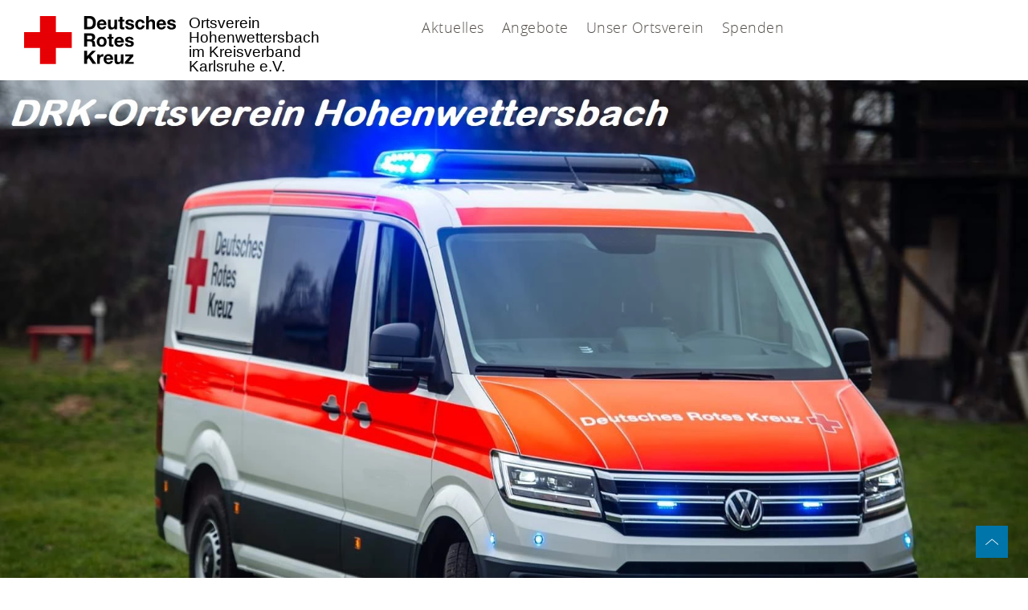

--- FILE ---
content_type: text/html; charset=UTF-8
request_url: https://drk-hohenwettersbach.de/spenden_projekte_egf-fuer-die-bereitschaft
body_size: 10240
content:
<!DOCTYPE html>
<html class="history inlinesvg svg csstransforms supports csstransforms3d cssvwunit video" lang="de">
<head>
<meta name="referrer" content="no-referrer, same-origin">
						 
		<meta http-equiv="content-type" content="text/html; charset=UTF-8" />
	<meta charset="utf-8" />
	<link rel="shortcut icon" href="media/favicon.ico" />
	<link rel="icon" type="image/png" sizes="64x64" href="media/favicon.png" />
	<link rel="canonical" href="https://drk-hohenwettersbach.de/spenden_projekte_egf-fuer-die-bereitschaft" />
	<title>Neuanschaffung „Einsatzgruppenfahrzeug (EGF) für die Bereitschaft“ - DRK Ortsverein Hohenwettersbach im Kreisverband Karlsruhe e.V.</title>
	<meta name="description" content="Neuanschaffung „Einsatzgruppenfahrzeug (EGF) für die Bereitschaft“ - Homepage des DRK Ortsverein Hohenwettersbach im Kreisverband Karlsruhe e.V." />
	<meta name="keywords" content="Notwendig, Einsatzfahrzeug, Annahmen, Wettersbach, Herausforderung, DRK-Kreisverband, Veränderungen, Anforderungen, Herzblut, Sanitätsdiensten, Hohenwettersbach, Informationen, Begleitung, Unterstützung, Deutsches, Durchführung, Spendern, Erweiterung, 74Verwendungszweck, Krankenkassen, Fahrzeugstellplatz, Weiterentwicklung, Equipment, Ausbauarbeiten, Mitbürger, Möglichkeit, Bereitschafsteinsätze, Ausrüstung, Beamtenbank, 2006wurde, Veranstaltungen, Dienstkleidung, Ebenfalls, Bergdorf-Meile" />
	<meta class="foundation-mq-small" />
	<meta class="foundation-mq-small-only" />
	<meta class="foundation-mq-medium" />
	<meta class="foundation-mq-medium-only" />
	<meta class="foundation-mq-large" />
	<meta class="foundation-mq-large-only" />
	<meta class="foundation-mq-xlarge" />
	<meta class="foundation-mq-xlarge-only" />
	<meta class="foundation-mq-xxlarge" />
	<meta class="foundation-data-attribute-namespace" />
	<meta name="generator" content="handmade_by_maier-tl.de" />
	<meta property="og:image" content="media/DRK_Logo.svg" />
	<meta property="og:title" content="DRK Ortsverein Hohenwettersbach im Kreisverband Karlsruhe e.V." />
	<meta property="og:url" content="https://drk-hohenwettersbach.de/spenden_projekte_egf-fuer-die-bereitschaft" />
	<meta name="viewport" content="width=device-width, initial-scale=1.0, maximum-scale=2.0" />        
	<meta name="msapplication-TileColor" content="#e60005" />
	<meta class="foundation-mq-topbar" />
	<script src="assets/js/jquery-2.1.4.min.js"></script>
	<script src="assets/js/jquery.validate.min.js"></script>
	<script src="assets/js/jquery.custom-file-input.js"></script>
	<script src="assets/js/jquery.jobboard.js"></script>
	<script src="assets/js/merged.js" type="text/javascript"></script>
	<script type="application/ld+json">[{"@context":"https:\/\/www.schema.org","@type":"WebSite","url":"https:\/\/drk-hohenwettersbach.de","name":"Startseite"},{"@context":"https:\/\/www.schema.org","@type":"BreadcrumbList","itemListElement":[{"@type":"ListItem","position":1,"item":{"@id":"https:\/\/drk-hohenwettersbach.de\/index.php","name":"Startseite"}}]}];</script>
	<style type="text/css" media="all">
	100% { left: 0%; }
}
figure.slider {   width: 100vw;  position: relative; width: 100%;  font-size: 0; animation: 6s slidy infinite; }

.tx-drk-applicationform {
    padding: 25px;
    background: #EBF4FD;}

.tx-drk-applicationform section .inputfile {
    width: 0.1px;
    height: 0.1px;
    opacity: 0;
    overflow: hidden;
    position: absolute;
    z-index: -1;}

.tx-drk-applicationform form section .inputfile + label span {
    width: 56%;
    /* min-height: 2em; */
    display: inline-block;
    text-overflow: ellipsis;
    white-space: nowrap;
    overflow: hidden;
    vertical-align: top;
    position: relative;
    padding: 0.2em;}

.tx-drk-applicationform form section .inputfile + label {
    background-color: rgba(255, 255, 255, 1.00);
    padding: 0;
    margin-bottom: 10px;
    position: relative;
    display: inline-block;
    height: 30px;
    width: 100%;}

.tx-drk-applicationform form section .inputfile + label strong {
    height: 100%;
    color: rgba(255, 255, 255, 1.00);
    background-color: #0075a9;
    border-color: #0075a9;
    font-weight: normal;
    display: inline-block;
    top: 0;
    right: 0px;
    position: absolute;
    padding: 0px 15px;
    line-height: 32px;
    cursor: pointer;}

.tx-drk-applicationform form section .inputfile + label strong:hover {
    background: #002e43;
    border-color: #002e43;}

.tx-drk-applicationform .uk-alert {
    color: #e46450;
    margin-bottom: 1rem;}
	</style>

	<link rel="stylesheet" type="text/css" href="assets/css/merged1.css" media="all" />
	<link rel="stylesheet" type="text/css" href="assets/css/merged2.css" media="print">
	<link rel="stylesheet" type="text/css" href="assets/css/my.css" media="all">
	<style type="text/css" media="all">
	</style>
</head>
<body id="pid1" class="drk-flavour--drk">
	<div class="c-page c-page--fullwidth c-page--frontpage">
		<header class="c-page-head js-sticky">
			<nav data-topbar role="navigation">
				<div class="o-section__wrapper">
					<!-- Suche -->
					<label style="display:none;" for="showSearch" class="searchbutton" onclick="setTimeout(() => jQuery('#headSearchField').focus(), 300);">
						<svg role="img" class="c-search-form__btn-img o-icon-button__icon" aria-label="Suche starten">
							<title class="h-sr-only">Suche starten</title>
							<use xlink:href="media/spritemap.svg#sprite-search"></use>
						</svg>
					</label>
					<input type="checkbox" id="showSearch">
					<div class="searchform">
						<form method="post" action="form.php">
							<input type="hidden" name="r" value="/spenden_projekte_egf-fuer-die-bereitschaft.php" />
							<input placeholder="Suchtext" class="o-form__field o-form__field--text" id="headSearchField" type="text" name="tx_kesearch_pi1[sword]" />
						</form>
					</div>

					<!-- Navigation -->
					<div class="c-page-body__column--main">
						<div class="ac-container"><input type="checkbox" id="showMenu">
							<ul class="dropdown dropdown-linear dropdown-columnar" id="nav">
<li class="dir"><input type="checkbox" id="menu-page-1"><label for="menu-page-1" class="main"><label for="menu-page-1" class="nav-more">+</label>Aktuelles</label>
<ul class="column ac-small">
<li>
<ul><li class="sub"><input type="checkbox" id="menu-page-2"><label for="menu-page-2" class="navigationSection nav-title"><label for="menu-page-2" class="nav-more">+</label>Presse & Service </label>
<ul class="ac-small">
<li><a href="aktuelles_presse-service_meldungen">Meldungen</a></li>
</ul>
</li></ul>
</li>
<li><ul><li class="sub"><input type="checkbox" id="menu-page-3"><label for="menu-page-3" class="navigationSection nav-title"><label for="menu-page-3" class="nav-more">+</label>Termine </label>
<ul class="ac-small">
<li><a href="aktuelles_termine_veranstaltungen">Termine und Veranstaltungen</a></li>
<li><a href="aktuelles_termine_dienstplan">Termin- und Dienstplan</a></li>
<li><a href="aktuelles_termine_blutspendetermine">Blutspendetermine</a></li>
</ul>
</li></ul>
</li>
<li><ul><li class="sub"><input type="checkbox" id="menu-page-4"><label for="menu-page-4" class="navigationSection nav-title"><label for="menu-page-4" class="nav-more">+</label>Einsätze der Notfallhilfe/Sanitätsbereitschaft </label>
<ul class="ac-small">
<li><a href="aktuelles_einsaetze_2026">2026</a></li>
<li><a href="aktuelles_einsaetze_2025">2025</a></li>
<li><a href="aktuelles_einsaetze_2024">2024</a></li>
<li><a href="aktuelles_einsaetze_2023">2023</a></li>
<li><a href="aktuelles_einsaetze_2022">2022</a></li>
<li><a href="aktuelles_einsaetze_2021">2021</a></li>
<li><a href="aktuelles_einsaetze_2020">2020</a></li>
<li><a href="aktuelles_einsaetze_2019">2019</a></li>
</ul>
</li></ul>
</li>
<li><ul><li class="sub"><input type="checkbox" id="menu-page-5"><label for="menu-page-5" class="navigationSection nav-title"><label for="menu-page-5" class="nav-more">+</label>Einsätze der<br>Wohlfahrts- und Sozialarbeit </label>
<ul class="ac-small">
<li><a href="aktuelles_einsaetzews_2026">2026</a></li>
<li><a href="aktuelles_einsaetzews_2025">2025</a></li>
<li><a href="aktuelles_einsaetzews_2024">2024</a></li>
<li><a href="aktuelles_einsaetzews_2023">2023</a></li>
<li><a href="aktuelles_einsaetzews_2022">2022</a></li>
</ul>
</li></ul>
</li>
<li><ul><li class="sub"><input type="checkbox" id="menu-page-6"><label for="menu-page-6" class="navigationSection nav-title"><label for="menu-page-6" class="nav-more">+</label>Ihre Sicherheit </label>
<ul class="ac-small">
<li><a href="aktuelles_wichtig_notruf">Notruf</a></li>
<li><a href="aktuelles_wichtig_cell-broadcast">Cell Broadcast</a></li>
<li><a href="aktuelles_wichtig_warnapp-nina">Warn-App NINA</a></li>
<li><a href="aktuelles_wichtig_warnapp-kat">Warn-APP KATWARN</a></li>
<li><a href="aktuelles_wichtig_katastrophenschutzbw">Bevölkerungs- und Katastrophenschutz <br />Baden-Württemberg</a></li>
<li><a href="aktuelles_wichtig_notfalltreffpunkt">Notfalltreffpunkt <br />(Anlaufpunkt im Notfall)</a></li>
<li><a href="aktuelles_wichtig_drk-videothek">DRK-Videothek für Vorsorge <br />und Selbsthilfe</a></li>
<li><a href="aktuelles_wichtig_medizinische_notruftafeln">Medizinische Notruftafeln</a></li>
<li><a href="aktuelles_wichtig_wissenswertes">Wissenswertes</a></li>
</ul>
</li></ul>
</li>
</ul>
</li>
<li class="dir"><input type="checkbox" id="menu-page-7"><label for="menu-page-7" class="main"><label for="menu-page-7" class="nav-more">+</label>Angebote</label>
<ul class="column ac-small">
<li>
<ul><li class="sub"><input type="checkbox" id="menu-page-8"><label for="menu-page-8" class="navigationSection nav-title"><label for="menu-page-8" class="nav-more">+</label>Bereitschaft </label>
<ul class="ac-small">
<li><a href="angebote_bereitschaft_abenteuer-ehrenamt">Abenteuer Ehrenamt</a></li>
<li><a href="angebote_bereitschaft_notfallhilfe">Notfallhilfe</a></li>
<li><a href="angebote_bereitschaft_mitwirken">Mitwirken als aktives Mitglied</a></li>
</ul>
</li></ul>
</li>
<li><ul><li class="sub"><input type="checkbox" id="menu-page-9"><label for="menu-page-9" class="navigationSection nav-title"><label for="menu-page-9" class="nav-more">+</label>Erste-Hilfe Ausbildung </label>
<ul class="ac-small">
<li><a href="angebote_erste-hilfe-ausbildung_erste-hilfe-kurs">Erste-Hilfe-Kurs (Rotkreuzkurs)</a></li>
<li><a href="angebote_erste-hilfe-ausbildung_uebersicht-erste-hilfe-kurse">Übersicht der Erste-Hilfe Kurse</a></li>
<li><a href="angebote_erste-hilfe-ausbildung_termine-hohenwettersbach">Termine in Hohenwettersbach</a></li>
<li><a href="angebote_erste-hilfe-ausbildung_termine-drk-kreisverband">Termine beim DRK-Kreisverband KA e.V.</a></li>
</ul>
</li></ul>
</li>
<li><ul><li class="sub"><input type="checkbox" id="menu-page-10"><label for="menu-page-10" class="navigationSection nav-title"><label for="menu-page-10" class="nav-more">+</label>Santätswachdienst </label>
<ul class="ac-small">
<li><a href="angebote_santaetswachdienst_sanitaetswachdienst">Sanitätswachdienst</a></li>
<li><a href="angebote_santaetswachdienst_kosten-sanitaetswachdienst">Kosten Sanitätswachdienst</a></li>
<li><a href="angebote_santaetswachdienst_anforderung-sanitaetswachdienst">Anforderung Sanitätswachdienst</a></li>
</ul>
</li></ul>
</li>
<li><ul><li class="sub"><input type="checkbox" id="menu-page-11"><label for="menu-page-11" class="navigationSection nav-title"><label for="menu-page-11" class="nav-more">+</label>KV-Helferausbildung </label>
<ul class="ac-small">
<li><a href="angebote_kvhelferausbildung_infomappe">Infos für Ausbildungen des DRK-Kreisverbandes e.V. in Hohenwettersbach</a></li>
</ul>
</li></ul>
</li>
<li><ul><li class="sub"><input type="checkbox" id="menu-page-12"><label for="menu-page-12" class="navigationSection nav-title"><label for="menu-page-12" class="nav-more">+</label>Wohlfahrts- und Sozialarbeit </label>
<ul class="ac-small">
<li><a href="angebote_wohlfahrt-sozialarbeit_mitwirken">Mitwirken als aktives Mitglied</a></li>
<li><a href="angebote_wohlfahrt-sozialarbeit_freie-mitarbeit">Freier Mitarbeiter im DRK</a></li>
<li><a href="angebote_wohlfahrt-sozialarbeit_unser-drkservice">unserDRKservice</a></li>
<li><a href="angebote_wohlfahrt-sozialarbeit_einkauf-bringservice">Einkauf- und Bringservice</a></li>
<li><a href="angebote_wohlfahrt-sozialarbeit_rotkreuzdose">Rotkreuzdose</a></li>
<li><a href="angebote_wohlfahrt-sozialarbeit_drk-hausnotruf">DRK-Hausnotruf</a></li>
<li><a href="angebote_wohlfahrt-sozialarbeit_drk-mobilnotruf">DRK-Mobilnotruf</a></li>
<li><a href="angebote_wohlfahrt-sozialarbeit_drk-watch">DRK-Watch</a></li>
<li><a href="angebote_wohlfahrt-sozialarbeit_seniorenreisen">Seniorenreisen</a></li>
<li><a href="angebote_wohlfahrt-sozialarbeit_essen-auf-raedern">Essen auf Rädern</a></li>
</ul>
</li></ul>
</li>
</ul>
</li>
<li class="dir"><input type="checkbox" id="menu-page-13"><label for="menu-page-13" class="main"><label for="menu-page-13" class="nav-more">+</label>Unser Ortsverein</label>
<ul class="column ac-small">
<li>
<ul><li class="sub"><input type="checkbox" id="menu-page-14"><label for="menu-page-14" class="navigationSection nav-title"><label for="menu-page-14" class="nav-more">+</label>Unser Ortsverein </label>
<ul class="ac-small">
<li><a href="ortsverein_ortsverein_ueber-uns">Wir über uns</a></li>
<li><a href="ortsverein_ortsverein_unsere-aktivitaeten">Unsere Aktivitäten</a></li>
<li><a href="ortsverein_ortsverein_unser-stadtteil">Unser Stadtteil</a></li>
<li><a href="ortsverein_ortsverein_der-bergwald">Der Bergwald</a></li>
<li><a href="ortsverein_ortsverein_chronik">Unsere Chronik</a></li>
</ul>
</li></ul>
<ul><li class="sub"><input type="checkbox" id="menu-page-15"><label for="menu-page-15" class="navigationSection nav-title"><label for="menu-page-15" class="nav-more">+</label>Notfallhilfe </label>
<ul class="ac-small">
<li><a href="ortsverein_notfallhilfe_was-ist-das">Was ist die Notfallhilfe</a></li>
<li><a href="ortsverein_notfallhilfe_ausbildung">Ausbildung der Notfallhilfe-Helfer</a></li>
<li><a href="ortsverein_notfallhilfe_patenschaft">Patenschaft für die Notfallhilfe</a></li>
</ul>
</li></ul>
</li>
<li><ul><li class="sub"><input type="checkbox" id="menu-page-16"><label for="menu-page-16" class="navigationSection nav-title"><label for="menu-page-16" class="nav-more">+</label>Ansprechpartner und Kontakt </label>
<ul class="ac-small">
<li><a href="ortsverein_ansprechpartner_vorstand">Ortsvereinsvorstand</a></li>
<li><a href="ortsverein_ansprechpartner_leitung-fuehrungskraefte">Leitungs- und Führungskräfte</a></li>
<li><a href="ortsverein_ansprechpartner_beauftragte">Beauftragte im Ortsverein</a></li>
</ul>
</li></ul>
<ul><li class="sub"><input type="checkbox" id="menu-page-17"><label for="menu-page-17" class="navigationSection nav-title"><label for="menu-page-17" class="nav-more">+</label>Selbstverständnis </label>
<ul class="ac-small">
<li><a href="ortsverein_selbstverstaendnis_grundsaetze">Grundsätze</a></li>
<li><a href="ortsverein_selbstverstaendnis_leitsaetze">Leitsätze</a></li>
</ul>
</li></ul>
</li>
<li><ul><li class="sub"><input type="checkbox" id="menu-page-18"><label for="menu-page-18" class="navigationSection nav-title"><label for="menu-page-18" class="nav-more">+</label>Bevölkerungsschutz und Rettung </label>
<ul class="ac-small">
<li><a href="ortsverein_bereitschaft_bereitschaft">Bereitschaft und Einsatzgruppe</a></li>
<li><a href="ortsverein_bereitschaft_bevoelkerungsschutz_rettung">Einsatzgruppe Bergdörfer</a></li>
<li><a href="ortsverein_bereitschaft_einsatzgebiet">Einsatzgebiet</a></li>
<li><a href="ortsverein_bereitschaft_lv-unterstuetzungseinheit">LV-Unterstützungseinheit</a></li>
<li><a href="ortsverein_bereitschaft_ausbildung">Ausbildung der Helfer</a></li>
</ul>
</li></ul>
<ul><li class="sub"><input type="checkbox" id="menu-page-19"><label for="menu-page-19" class="navigationSection nav-title"><label for="menu-page-19" class="nav-more">+</label>Wohlfahrts- und Sozialarbeit </label>
<ul class="ac-small">
<li><a href="ortsverein_wohlfahrtspflege-soziales_taetigkeitsfelder">Tätigkeitsfelder</a></li>
<li><a href="ortsverein_wohlfahrtspflege-soziales_soziales-engagement">Das soziale Engagement</a></li>
<li><a href="ortsverein_wohlfahrtspflege-soziales_ihre-mitarbeit">Ihre Mitarbeit</a></li>
</ul>
</li></ul>
</li>
<li><ul><li class="sub"><input type="checkbox" id="menu-page-20"><label for="menu-page-20" class="navigationSection nav-title"><label for="menu-page-20" class="nav-more">+</label>Jugendrotkreuz </label>
<ul class="ac-small">
<li><a href="ortsverein_jrk_jugendrotkreuz">Jugendrotkreuz (JRK)</a></li>
<li><a href="ortsverein_jrk_aktivitaeten">Die JRK-Aktivitäten</a></li>
<li><a href="ortsverein_jrk_wer-kann-mitmachen">Wer kann mitmachen</a></li>
<li><a href="ortsverein_jrk_gruppenstunde">Gruppenstunde</a></li>
<li><a href="ortsverein_jrk_dienste">Schulsanitätsdienst / Juniorhelfer</a></li>
</ul>
</li></ul>
</li>
<li><ul><li class="sub"><input type="checkbox" id="menu-page-21"><label for="menu-page-21" class="navigationSection nav-title"><label for="menu-page-21" class="nav-more">+</label>Ausrüstung und Ausstattung </label>
<ul class="ac-small">
<li><a href="ortsverein_ausruestung-ausstattung_vereinsheim">Vereinsheim</a></li>
<li><a href="ortsverein_ausruestung-ausstattung_drk-standorte">Unsere weiteren DRK-Standorte</a></li>
<li><a href="ortsverein_ausruestung-ausstattung_einsatzfahrzeuge">Einsatzfahrzeuge und Geräteanhänger</a></li>
<li><a href="ortsverein_ausruestung-ausstattung_modul-medizinische-erstversorgung">Modul ''Medizinische Erstversorgung''</a></li>
<li><a href="ortsverein_ausruestung-ausstattung_modul-betreuung-akut">Modul ''Betreuung akut''</a></li>
<li><a href="ortsverein_ausruestung-ausstattung_modul-ausgabe-verpflegungsstelle">Modul ''Ausgabe- und Verpflegungsstelle''</a></li>
<li><a href="ortsverein_ausruestung-ausstattung_modul-autarkie-des-drk">Autarkie des DRK</a></li>
<li><a href="ortsverein_ausruestung-ausstattung_medical-center">Medical Center</a></li>
<li><a href="ortsverein_ausruestung-ausstattung_weitere">Weitere Ausrüstungen</a></li>
<li><a href="ortsverein_ausruestung-ausstattung_ehem-fahrzeuge">Ehemalige Fahrzeuge</a></li>
</ul>
</li></ul>
</li>
</ul>
</li>
<li class="dir"><input type="checkbox" id="menu-page-22"><label for="menu-page-22" class="main"><label for="menu-page-22" class="nav-more">+</label>Spenden</label>
<ul class="column ac-small">
<li>
<ul><li class="sub"><input type="checkbox" id="menu-page-23"><label for="menu-page-23" class="navigationSection nav-title"><label for="menu-page-23" class="nav-more">+</label>Geld spenden </label>
<ul class="ac-small">
<li><a href="spenden_geldspende_direkt-spenden">Geld spenden (direkt spenden)</a></li>
<li><a href="spenden_geldspende_paypal">PayPal (indirekt spenden)</a></li>
<li><a href="spenden_geldspende_live-spenden">gooding & Givio-Shop (live spenden)</a></li>
<li><a href="spenden_geldspende_foerdermitgliedschaft">DRK-Fördermitgliedschaft</a></li>
<li><a href="spenden_geldspende_patenschaft-notfallhilfe">Patenschaft Notfallhilfe</a></li>
</ul>
</li></ul>
</li>
<li><ul><li class="sub"><input type="checkbox" id="menu-page-24"><label for="menu-page-24" class="navigationSection nav-title"><label for="menu-page-24" class="nav-more">+</label>Zeit spenden </label>
<ul class="ac-small">
<li><a href="spenden_zeitspende_aktiv-mitmachen">Aktiv mitmachen</a></li>
</ul>
</li></ul>
</li>
<li><ul><li class="sub"><input type="checkbox" id="menu-page-25"><label for="menu-page-25" class="navigationSection nav-title"><label for="menu-page-25" class="nav-more">+</label>Blutspende </label>
<ul class="ac-small">
<li><a href="spenden_blutspende_rettet-leben">Rette Leben! Spende Blut!</a></li>
<li><a href="spenden_blutspende_blutspendetermine">Blutspendetermine</a></li>
</ul>
</li></ul>
</li>
<li><ul><li class="sub"><input type="checkbox" id="menu-page-26"><label for="menu-page-26" class="navigationSection nav-title"><label for="menu-page-26" class="nav-more">+</label>Spendenprojekte </label>
<ul class="ac-small">
<li><a href="spenden_projekte_egf-fuer-die-bereitschaft">Einsatzgruppenfahrzeug (EGF) für die Bereitschaft</a></li>
<li><a href="spenden_projekte_garagenprojekt">Garagenprojekt</a></li>
<li><a href="spenden_projekte_defi-projekt">DEFI-Projekt</a></li>
</ul>
</li></ul>
</li>
<li><ul><li class="sub"><input type="checkbox" id="menu-page-27"><label for="menu-page-27" class="navigationSection nav-title"><label for="menu-page-27" class="nav-more">+</label>Unsere Sponsoren und Unterstützer </label>
<ul class="ac-small">
<li><a href="spenden_su_sponsoren-unterstuetzer">Unsere Sponsoren und Unterstützer</a></li>
</ul>
</li></ul>
</li>
</ul>
</li>
</ul>
						</div>
					</div>

					<!-- Logo + Men�button -->
					<aside class="c-page-body__column c-page-body__column--aside">
						<label for="showMenu" id="showMenuLabel">
							<span class="c-menu-main-toggle__icon-wrap js-toggle c-menu-main-toggle--open is-active">
								<svg role="img" class="c-menu-main-toggle__icon" aria-labelledby="sprite-menu">
									<title class="h-sr-only" id="sprite-menu">Men�</title>
									<use xlink:href="media/spritemap.svg#sprite-menu"></use>
								</svg>
							</span>
						</label>
						<span class="c-page-head__title">
							<a href="./" title="Ortsverein Hohenwettersbach" class="c-page-head__home-link">
								<svg role="img" class="c-page-head__logo" aria-labelledby="sprite-logo-drk">
									<title class="h-sr-only" id="sprite-logo-drk">Deutsches Rotes Kreuz</title>
									<use xlink:href="media/spritemap.svg#sprite-logo-drk"></use>
								</svg>
								<span class="brand">
									<span class="line1">Ortsverein </span>
									<span class="line2">Hohenwettersbach</span>
									<span class="line2">im Kreisverband</span>
									<span class="line3">Karlsruhe e.V.</span>
								</span>
							</a>
						</span>
					</aside>
				</div>
			</nav>
		</header>

		<main class="c-page-body" role="main">
			<style>.c-news-slider__break{display:none;}</style>

	<div class="o-cms-content" style="overflow:hidden;">
		<div class="o-cms-content__body">
			<div class="c-header-slisder o-slisder js-slisder" data-slides-to-show="1">
				<div class="c-header-slsider__item   o-slider__item">
					<div class="o-slisder__content">
						<div class="c-teaser o-media o-media--stacked">
							<section class="o-section">
								<div id="captioned-gallery">
<figure><figure><img style="width:100%;max-height:none;height:auto !important;" src="media/spenden_projekte_egf-fuer-die-bereitschaft/EGF_Projektbild.jpg.webp" title="EGF_Projektbild.jpg" alt="EGF_Projektbild.jpg" />
</figure>

									</figure>
								</div>
							</section>
						</div>
					</div>
				</div>
			</div>
		</div>
	</div>
<article class="c-article o-section"><div class="o-section__wrapper"><div class="c-menu-breadcrumb o-gridblock"><div class="c-menu-breadcrumb__wrapper"><h4 class="h-hide">Sie befinden sich hier:</h4><ol class="c-menu-breadcrumb__list"><li class="c-menu-breadcrumb__item">Spenden</li><li class="c-menu-breadcrumb__item">Spendenprojekte</li><li class="c-menu-breadcrumb__item">Einsatzgruppenfahrzeug (EGF) für die Bereitschaft</li></ol></div></div></div></article><div class="o-section__wrapper">
	<section class="o-section">
				<h1 class="o-cms-content__headline">Neuanschaffung „Einsatzgruppenfahrzeug (EGF) für die Bereitschaft“</h1>
	<div class="c-page-body__column" style="position:relative;float:left;">
        <div class="c-menu-share">
            <h4 class="c-menu-share__headline">Beitrag teilen</h4>
            <ul class="c-menu-share__list">
                <li class="c-menu-share__item">
                    <a href="https://twitter.com/share?text=DRK%20Hohenwettersbach%20-%20Neuanschaffung „Einsatzgruppenfahrzeug (EGF) für die Bereitschaft“%0A%0D&amp;url=https%3A%2F%2Fdrk-hohenwettersbach.de%2Fspenden_projekte_egf-fuer-die-bereitschaft" class="c-menu-share__link" title="Bei Twitter teilen" target="_blank">
                        <svg role="img" class="c-menu-share__icon o-icon-button__icon" aria-label="Bei Twitter teilen">
                            <title class="h-sr-only">
                                Bei Twitter teilen
                            </title>
                            <use xmlns:xlink="http://www.w3.org/1999/xlink" xlink:href="media/spritemap.svg#sprite-twitter">
                            </use>
                        </svg>
                    </a>
                </li>
                <li class="c-menu-share__item">
                    <a href="https://www.facebook.com/sharer/sharer.php?u=https%3A%2F%2Fdrk-hohenwettersbach.de%2Fspenden_projekte_egf-fuer-die-bereitschaft" class="c-menu-share__link" title="Bei Facebook teilen" target="_blank">
                        <svg role="img" class="c-menu-share__icon o-icon-button__icon" aria-label="Bei Facebook teilen">
                            <title class="h-sr-only">
                                Bei Facebook teilen
                            </title>
                            <use xmlns:xlink="http://www.w3.org/1999/xlink" xlink:href="media/spritemap.svg#sprite-facebook">
                            </use>
                        </svg>
                    </a>
                </li>
            </ul>
        </div>
			</div>

		<div class="o-section__wrapper">
<div class="c-page-body__column c-page-body__column--main">

<!--editstart-->
<div class="row">
<div class="col-md-12">

<h2>Wir haben es geschafft! Die EGF-Finanzierung ist abgeschlossen!</h2>
<p><strong>Der DRK-Ortsverein Hohenwettersbach hat eine lange Tradition, bereits seit 1970 engagieren wir uns auf vielfältige Art und Weise für die Mitbürgerinnen und Mitbürger in unserem Einsatzgebiet.</strong></p>

<p><strong>Zur Vorgeschichte</strong>: Als in den 90er Jahren der DRK Kreisverband Karlsruhe seinen Gliederungen die Möglichkeit eröffnete eigene Ortsvereine zu gründen, hatten sich die aktiven Mitglieder aus Hohenwettersbach zunächst entschlossen keinen eigenständigen Verein zu gründen. Stattdessen blieb man als Bereitschafts-Gliederung im Ortsverein Durlach aktiv.</p>

<p><strong>Im Jahr 2006</strong>&nbsp;wurde dann auch die Notfallhilfe Hohenwettersbach gegründet. Als Einsatzfahrzeug diente ein ehemaliger VW-Bus, der im Kreisverband als „NEF-Notarzteinsatzfahrzeug“ eingesetzt war und fast 200.000 Kilometer auf dem Tacho hatte.&nbsp; Durch personelle Veränderungen wurde die Personaldecke zunehmend schwächer und auch das Einsatzfahrzeug quittierte seinen Dienst. In diesem Moment entschloss sich eine kleine Gruppe junger Menschen aus Hohenwettersbach die bestehende Notfallhilfe fortzuführen und dann auch im&nbsp;<strong>Jahr 2012</strong>&nbsp;einen eigenständigen DRK-Ortsverein zu gründen.</p>
<p>Mit viel Schwung und Engagement gelang es in kurzer Zeit, eine gesunde Basis zu schaffen. Ein neueres, gebrauchtes Einsatzfahrzeug vom Typ SMART, das notwendige Equipment sowie neue Dienstkleidung wurden angeschafft. Die Ortsverwaltung Hohenwettersbach steuerte den kostenlosen Fahrzeugstellplatz an der Lustgartenhalle mit entsprechendem Stromanschluss zum „Laden“ des Defibrillators und der Absaugpumpe bei.</p>

<p><strong>Seit 2012</strong>&nbsp;sind wir unter dem DRK-Kreisverband Karlsruhe e.V. ein selbstständiger Ortsverein. Eine nachhaltige Vereinsausrichtung in den zurückliegenden Jahren, verbunden mit sehr viel Herzblut und ehrenamtlichem Engagement unserer Helferinnen und Helfer machte es möglich, unseren DRK-Ortsverein Hohenwettersbach weiter positiv zu entwickeln und auf solide Füße zu stellen.</p>

<p><strong>Im Jahre 2020</strong> konnten wir mit dem Neubau unserer DRK-Garagen einen wichtigen Beitrag zur Zukunftssicherung unseres Ortsvereines leisten. Ebenfalls haben wir es in diesem Jahr geschafft, eine Gemeinschaft Soziales in unserem Ortsverein zu etablieren. </p>

<p><strong>Heute blicken wir mit Stolz auf: </strong>eine Gemeinschaft Bereitschaft mit 16 ehrenamtlichen Sanitäterinnen und Sanitäter, eine Gemeinschaft Soziales mit 12 ehrenamtlichen Kräften im sozialen Dienst, die Weiterentwicklung der Erste-Hilfe-Breitenausbildung im Stadtteil, 160 Fördermitglieder und 60 Paten der DRK-Notfallhilfe, seit 2006 eine durchgängige, funktionierende und qualifizierte Notfallhilfe, 120 Notfallhilfeeinsätze und weitere 10 Bereitschafsteinsätze, Erweiterung unseres Equipments und der medizinischer Ausrüstung , bei Großschadenslagen rücken wir im Verbund mit unseren benachbarten DRK-Ortsvereinen aus Wettersbach und Stupferich in die gesamten Höhenstadtteile aus, Planung und Durchführung von Sanitätsdiensten bei Großveranstaltungen (z.B. Bergdorf-Meile), jährlich leisten wir bis zu 3500 ehrenamtlicher Stunden, wir haben traditionell 2 eigene Veranstaltungen (DRK-Herbstfest und DRK-Tannenbaummärktle) und Begleitung Veranstaltungen der Ortsverwaltung (Ortsputzete und Seniorenadvent).</p>
<p>Mit unserem Projekt „Einsatzgruppenfahrzeug (EGF)“ möchten wir in die weitere Notfallversorgung bei Bereitschaftseinsätzen in unserem Einsatzgebiet investieren, die Einsatzfähigkeit unserer ehrenamtlichen Kräfte gewährleisten und deutlich verbessern, sowie weiter zur Zukunftssicherung unseres Vereins beitragen.</p>
<p>Notwendig wird dieses Fahrzeugprojekt, da wir bislang nur ein Notfallhilfe-Einsatzfahrzeug unser Eigen nennen können. Die Anforderungen an unsere Sanitätsbereitschaft steigen stetig und momentan haben wir keine Möglichkeit, eine SAN-Erstversorgungsgruppe mit 9 Helferinnen und Helfer in angemessener Zeit mit dem erforderlichem technischen und medizinischen Sanitätsmaterial an die Einsatzstelle zu bringen.</p>
<p>Damit wir auch in Zukunft noch zu einer wirksameren und effizienteren ersten Hilfe bei Bereitschaftseinsätzen beitragen können, entscheiden wir uns jetzt schon, also rechtzeitig und mit Weitblick, für diese wichtige Fahrzeuganschaffung.</p>


<p><strong>Um Kosten zu sparen, werden wir machbare Um- und Ausbauarbeiten selbst vornehmen. Trotzdem stellt uns dieses Vorhaben der Neuanschaffung vor eine weitere finanzielle Herausforderung. Denn <span class="GramE">entgegen häufiger Annahmen werden wir nicht durch kommunales Mittel oder durch Zuschüsse der Krankenkassen unterstützt. Die Anschaffungskosten in Höhe von über 40.000 € kann unser Ortverein aber nicht <span class="GramE">alleine tragen, deshalb bitten wir um Ihre Hilfe in Form von Spenden.</strong></p>
<p><strong>DRK Ortsverein Hohenwettersbach<br>Badische Beamtenbank Karlsruhe<br>IBAN: DE84 6609 0800 0008 8629 74<br>Verwendungszweck: Einsatzgruppenfahrzeug</strong></p>

<p>Alle wichtigen Informationen zu unserem Projekt können Sie dieser&nbsp;</strong><a href="media2/EGF_Flyer_A5_V8.pdf">Informationsbroschüre</a> entnehmen.</p>
<p>Für weitere Fragen stehen wir Ihnen gerne zur Verfügung, zögern Sie also nicht, uns anzusprechen. Und! - Wir sind auf Facebook zu finden und würden uns über ein „Like“ sehr freuen.</p>
<p>Ganz herzlichen Dank für Ihre Unterstützung!<br>Ihr Deutsches Rotes Kreuz<br>Ortsverein Hohenwettersbach<br></p>

<h4>Wir danken unseren Spendern für die freundliche Unterstützung.</h4>

<div id="spender">
	<div class="row">
		<h3><B>Platin-Spender</B></h3>
		<p id="platin"></p>
	</div>

	<p>&nbsp;</p>
	<div class="row">
		<h3><B>Gold-Spender</B></h3>
		<p id="gold"></p>
	</div>

	<p>&nbsp;</p>
	<div class="row">
		<h3><B>Silber-Spender</B></h3>
		<p id="silber"></p>
	</div>

	<p>&nbsp;</p>
	<div class="row">
		<h3><B>Bronze-Spender</B></h3>
		<p id="bronze"></p>
	</div>
</spender>
<p>

</p>
</div></div>
<!--editend-->
<script src="spendenprojekte/egh.js.php" type="text/javascript"></script>
		</div>
	</section>
</div>		</main>
	</div>

	<footer class="c-page-foot o-section" style="background: #efeeea;max-width:inherit;">
				<div class="o-section__wrapper">
	<section class="o-section">
			<nav class="c-menu-footer" role="navigation">

				<center>
				<div class="row">
					<div class="f1 col-md-4 col-sm-12">
						<div>
							<p><B>Rechtliches</B>
							<br /><a href="datenschutz" class="c-menu-footer__link">Datenschutz</a>
							<a href="impressum" class="c-menu-footer__link">Impressum</a>
							</p>
							<p><B>Informieren</B>
							<br /><a href="https://www.drk.de" class="c-menu-footer__link" target="_blank">Die Seite des DRK</a>
							</p>
						</div>
					</div>
					<div class="f2 col-md-4 col-sm-12">
						<div>
							<p><B>Anschrift</B><br/ >
							Deutsches Rotes Kreuz<br />Ortsverein Hohenwettersbach<br />
							Kirchplatz 6A
							<br />76228 Karlsruhe<br />
							<br />Telefon: <a  style="white-space:nowrap;" href="tel:+4972160909570">0721 60 90 95 70</a> (Anrufbeantworter geschaltet)
							<br />E-Mail:&nbsp; <a  style="white-space:nowrap;" href="mailto:info@drk-hohenwettersbach.de">info@drk-hohenwettersbach.de</a>
							</p>
						</div>
					</div>
				<div class="onlywide col-md-4 col-sm-12">
					<div class="c-menu-social">
						<p class="c-menu-social__headline">
							Social Media-Kanäle des DRK
						</p>
						<ul class="c-menu-social__list" style="text-align:center;">
							<li class="c-menu-social__item">
								<a target="_blank" href="https://www.facebook.com/drkhohenwettersbach" class="c-menu-social__link" rel="noopener noreferrer" title="zum Facebook-Profil">
								<svg role="img" class="c-menu-social__icon o-icon-button__icon" aria-label="zum Facebook-Profil">
									<title class="h-sr-only">
									zum Facebook-Profil
									</title>
									<use xlink:href="media/spritemap.svg#sprite-facebook"></use>
								</svg>
								</a>
							</li>
							<li class="c-menu-social__item">
								<a target="_blank" href="https://www.instagram.com/drkhohenwettersbach/" class="c-menu-social__link" rel="noopener noreferrer" title="zum Instagram-Profil des DRK">
								<svg role="img" class="c-menu-social__icon o-icon-button__icon" aria-label="zum Instagram-Profil des DRK">
									<title class="h-sr-only">
									zum Instagram-Profil des DRK
									</title>
									<use xlink:href="media/spritemap.svg#sprite-instagram"></use>
								</svg>
								</a>
							</li>
						</ul>
					</div>
				</div>
				<div class="onlywide col-md-4 col-sm-12">
					<div class="c-menu-social">
						<p class="c-menu-social__headline" style="margin-top:1rem;">Erstellung &amp; Wartung
						</p>
						<ul style="text-align:left;">
							<li class="c-menu-social__item" style="margin-top:-1rem;">
								<a target="_blank" href="https://www.maier-tl.de" title="Maier Typo&thinsp;&amp;&thinsp;Litho GmbH"><img src="media2/mtl.png" width="80" alt="Maier Typo&thinsp;&amp;&thinsp;Litho GmbH"></a>
							</li>
						</ul>
					</div>
				</div>
</div>
</center>
			</nav>
</section>
		</div>	</footer>

	<a href="#" class="c-toplink" style="display: inline;">zum Anfang</a>
	<script src="assets/js/tx_drkcourseregistrationform.js" type="text/javascript"></script>
	<script src="assets/js/tx_drkmemberform.js" type="text/javascript"></script>
	<script src="assets/js/ReadSpeaker.js?pids=embhl"></script>
</body>
</html>


--- FILE ---
content_type: text/css
request_url: https://drk-hohenwettersbach.de/assets/css/merged1.css
body_size: 65840
content:
@charset "UTF-8";meta.foundation-version{font-family:"/5.5.3/";}

#spender .col-md-3{
		text-align:center;}

#spender .qimg {
		margin:.5rem auto;
    display: inline-block;}

#spender img, a img {
    max-width: 80%;
/*		max-height:25vh;*/
    vertical-align: bottom;}

#spender .qtext {
		text-align:center;
    width: 80%;
		margin:.5rem auto;
    min-height: 50px;
    display: block;}

.row{
	clear:both !important;
	display:block;
	width:100% !important;}

.row>p{
	margin-top:.5rem !important;}
	
.col-md-2{
	display:inline-block;
	float:left;
	width:16.66%;}

.col-md-4{
	display:inline-block;
	float:left;
	width:33.33%;}

.col-md-6{
	display:inline-block;
	float:left;
	width:50%;}

.col-md-8{
	display:inline-block;
	float:left;
	width:66.66%;}

.col-md-1{
	display:inline-block;
	float:left;
	width:8.3%;}

.col-md-10p{
	display:inline-block;
	float:left;
	width:10%;}

.col-md-3{
	display:inline-block;
	float:left;
	width:25%;}

.col-md-5{
	display:inline-block;
	float:left;
	width:42%;}

.col-md-7{
	display:inline-block;
	float:left;
	width:58%;}

.col-md-9{
	display:inline-block;
	float:left;
	min-width:75%;
	width:75%;}
	
.quellenangabe{
	margin:0;
	font-size:70%;}	
meta.foundation-mq-small{font-family:"/only screen/";width:0;}
meta.foundation-mq-small-only{font-family:"/only screen and (max-width:45em)/";width:0;}
meta.foundation-mq-medium{font-family:"/only screen and (min-width:45.0625em)/";width:45.0625em;}
meta.foundation-mq-medium-only{font-family:"/only screen and (min-width:45.0625em) and (max-width:64em)/";width:45.0625em;}
meta.foundation-mq-large{font-family:"/only screen and (min-width:64.0625em)/";width:64.0625em;}
meta.foundation-mq-large-only{font-family:"/only screen and (min-width:64.0625em) and (max-width:90em)/";width:64.0625em;}
meta.foundation-mq-xlarge{font-family:"/only screen and (min-width:90.0625em)/";width:90.0625em;}
meta.foundation-mq-xlarge-only{font-family:"/only screen and (min-width:90.0625em) and (max-width:120em)/";width:90.0625em;}
meta.foundation-mq-xxlarge{font-family:"/only screen and (min-width:120.0625em)/";width:120.0625em;}
meta.foundation-data-attribute-namespace{font-family:false;}
html{font-family:sans-serif;-ms-text-size-adjust:100%;-webkit-text-size-adjust:100%;}
body{margin:0;}
article,aside,details,figcaption,figure,footer,header,hgroup,main,menu,nav,section,summary{display:block;}
audio,canvas,progress,video{display:inline-block;vertical-align:baseline;}
audio:not([controls]){display:none;height:0;}
[hidden],template{display:none;}
a{background-color:transparent;}
a:active,a:hover{outline:0;}
abbr[title]{border-bottom:1px dotted;}
b,strong{font-weight:bold;}
dfn{font-style:italic;}
h1{font-size:2em;margin:0.67em 0;}
mark{background:#ff0;color:#000;}
small{font-size:80%;}
sub,sup{font-size:75%;line-height:0;position:relative;vertical-align:baseline;}
sup{top:-0.5em;}
sub{bottom:-0.25em;}
img{border:0;}
svg:not(:root){overflow:hidden;}
figure{margin:1em 40px;}
hr{-moz-box-sizing:content-box;box-sizing:content-box;height:0;}
pre{overflow:auto;}
code,kbd,pre,samp{font-family:monospace,monospace;font-size:1em;}
button,input,optgroup,select,textarea{color:inherit;font:inherit;margin:0;}
button{overflow:visible;}
button,select{text-transform:none;}
button,html input[type="button"],input[type="reset"],input[type="submit"]{-webkit-appearance:button;cursor:pointer;}
button[disabled],html input[disabled]{cursor:default;}
button::-moz-focus-inner,input::-moz-focus-inner{border:0;padding:0;}
input{line-height:normal;}
input[type="checkbox"],input[type="radio"]{box-sizing:border-box;padding:0;}
input[type="number"]::-webkit-inner-spin-button,input[type="number"]::-webkit-outer-spin-button{height:auto;}
input[type="search"]{-webkit-appearance:textfield;-moz-box-sizing:content-box;-webkit-box-sizing:content-box;box-sizing:content-box;}
input[type="search"]::-webkit-search-cancel-button,input[type="search"]::-webkit-search-decoration{-webkit-appearance:none;}
fieldset{border:1px solid #c0c0c0;margin:0 2px;padding:0.35em 0.625em 0.75em;}
legend{border:0;padding:0;}
textarea{overflow:auto;}
optgroup{font-weight:bold;}
table{border-collapse:collapse;border-spacing:0;}
td,th{padding:0;}
html{-webkit-box-sizing:border-box;-moz-box-sizing:border-box;box-sizing:border-box;}
*,*:before,*:after{-webkit-box-sizing:inherit;-moz-box-sizing:inherit;box-sizing:inherit;}
html{font-size:1.0625em;line-height:1.5882352941;background-color:white;color:#554f4a;overflow-y:scroll;min-height:100%;-webkit-text-size-adjust:100%;-ms-text-size-adjust:100%;-moz-osx-font-smoothing:grayscale;-webkit-font-smoothing:antialiased;}
.lede{font-size:19.125px;font-size:1.125rem;line-height:1.4117647059;}
li > ul,li > ol{margin-bottom:0;}
img{max-width:100%;font-style:italic;vertical-align:middle;}
.gm-style img,img[width],img[height]{max-width:none;}
input{border-radius:0;box-shadow:none;}
input[type="checkbox"],input[type="radio"]{border:0;height:auto;padding:0;width:auto;}
input,select,textarea,fieldset{border:0;font-size:16px;margin:0;padding:0;height:auto;}
input:hover,input:focus,input:active,select:hover,select:focus,select:active,textarea:hover,textarea:focus,textarea:active,fieldset:hover,fieldset:focus,fieldset:active{font-size:16px;}
@media only screen and (min-width:45.0625em){input,select,textarea,fieldset{font-size:1rem;}
input:hover,input:focus,input:active,select:hover,select:focus,select:active,textarea:hover,textarea:focus,textarea:active,fieldset:hover,fieldset:focus,fieldset:active{font-size:1rem;}
}
@media only screen and (min-width:64.0625em){input,select,textarea,fieldset{font-size:1rem;}
input:hover,input:focus,input:active,select:hover,select:focus,select:active,textarea:hover,textarea:focus,textarea:active,fieldset:hover,fieldset:focus,fieldset:active{font-size:1rem;}
}
h1,h2,h3,h4,h5,h6{color:#e46450;font-weight:normal;word-break:normal;word-wrap:inherit;}
h1{font-size:21.93px;font-size:1.29rem;line-height:1.26;}
h2{font-size:20.74px;font-size:1.22rem;line-height:1.26;}
h3{font-size:23.8px;font-size:1.4rem;line-height:1.26;margin:0.7352941176rem 0 0.3676470588rem;}
h4{font-size:21.533322px;font-size:1.266666rem;line-height:1.26;}
h5{font-size:15.866661px;font-size:0.933333rem;line-height:1.26;}
h6{font-size:14.733322px;font-size:0.866666rem;line-height:1.26;}
@media only screen and (min-width:45.0625em){h1{font-size:34.85px;font-size:2.05rem;line-height:1.26;}
h2{font-size:30.6px;font-size:1.8rem;line-height:1.26;}
h3{font-size:23.8px;font-size:1.4rem;line-height:1.26;}
h4{font-size:18.87px;font-size:1.11rem;line-height:1.26;}
h5{font-size:15.866661px;font-size:0.933333rem;line-height:1.26;}
h6{font-size:21.533322px;font-size:1.266666rem;line-height:1.26;}
}
@media only screen and (min-width:64.0625em){h1{font-size:43.996px;font-size:2.588rem;line-height:1.26;}
h2{font-size:37.4px;font-size:2.2rem;line-height:1.26;}
h3{font-size:23.8px;font-size:1.4rem;line-height:1.26;}
h4{font-size:18.87px;font-size:1.11rem;line-height:1.26;}
h5{font-size:15.866661px;font-size:0.933333rem;line-height:1.26;}
h6{font-size:21.533322px;font-size:1.266666rem;line-height:1.26;}
}
.icon--als-privatperson-spenden{background-repeat:no-repeat;background-position:center;background-image:url("data:image/svg+xml;charset%3DUS-ASCII,%3Csvg%20xmlns%3D%22http%3A%2F%2Fwww.w3.org%2F2000%2Fsvg%22%20width%3D%2264%22%20height%3D%2264%22%20viewBox%3D%220%200%2064%2064%22%3E%3Cpath%20d%3D%22M31.96%2022.005c-3.292%200-6.96%202.667-6.96%206.495v7.412l2.126%202.145L29.134%2052h5.732l2.007-13.943L39%2035.912V28.5c0-3.828-3.71-6.495-7.04-6.495zM37%2035.088l-2.012%202.028L33.134%2050h-2.268l-1.854-12.884L27%2035.088V28.5c0-2.573%202.619-4.495%204.96-4.495%202.379%200%205.04%201.922%205.04%204.495v6.588zM31.998%2020C34.205%2020%2036%2018.206%2036%2016s-1.795-4-4.002-4C29.793%2012%2028%2013.794%2028%2016s1.793%204%203.998%204z%22%20fill%3D%22%23FFF%22%2F%3E%3C%2Fsvg%3E");background-size:20px 20px;}
.no-svg .icon--als-privatperson-spenden{background-image:url('../../media/als-privatperson-spenden.png');}
.icon--als-schule-helfen{background-repeat:no-repeat;background-position:center;background-image:url("data:image/svg+xml;charset%3DUS-ASCII,%3Csvg%20xmlns%3D%22http%3A%2F%2Fwww.w3.org%2F2000%2Fsvg%22%20width%3D%2264%22%20height%3D%2264%22%20viewBox%3D%220%200%2064%2064%22%3E%3Cpath%20fill%3D%22%23FFF%22%20d%3D%22M47.732%2020.536c-.729.202-2.477.649-3.732.855v-4.522l-1.122.138c-5.198.641-9.313%203.477-10.874%204.695-1.559-1.23-5.678-4.095-10.889-4.696L20%2016.878v4.519c-1.253-.204-3-.655-3.73-.859L15%2020.182v23.912l1.089-.098c.106-.012%2010.596-.896%2015.203%203.711l.708.707.707-.707c4.605-4.605%2015.094-3.723%2015.203-3.711l1.09.098V20.186l-1.268.35zm-25.733-1.372c5.33%201.009%209.288%204.54%209.33%204.578l.668.603.67-.599c.042-.038%204.004-3.528%209.333-4.573v17.839c-2.118.063-7.009.424-9.894%202.353-2.975-2.095-6.784-2.468-9.118-2.468-.37%200-.703.011-.989.023V19.164zM47%2041.939c-2.839-.11-10.491-.024-15%203.709-3.918-3.244-10.209-3.735-13.654-3.735-.519%200-.974.012-1.346.026V22.797c.878.219%202.046.487%203%20.62v15.722l1.128-.146c.063-.008%206.482-.797%2010.337%202.396l.652.539.64-.555C35.12%2039.327%2040.92%2038.95%2042.982%2039l1.018.018V23.413c.952-.135%202.121-.401%203-.619v19.145z%22%2F%3E%3C%2Fsvg%3E");background-size:20px 20px;}
.no-svg .icon--als-schule-helfen{background-image:url('../../media/als-schule-helfen.png');}
.icon--als-unternehmen-spenden{background-repeat:no-repeat;background-position:center;background-image:url("data:image/svg+xml;charset%3DUS-ASCII,%3Csvg%20xmlns%3D%22http%3A%2F%2Fwww.w3.org%2F2000%2Fsvg%22%20width%3D%2264%22%20height%3D%2264%22%20viewBox%3D%220%200%2064%2064%22%3E%3Cg%20fill%3D%22%23FFF%22%3E%3Cpath%20d%3D%22M47.945%2033l-1-18H41.08l-1.5%2018H38V21.903l-7%204.909v-4.969l-7%205.174v-4.961l-9%206.429V38h-2v11h38V33h-3.055zM49%2047H15v-7h2V29.515l5-3.571v5.039l7-5.174v4.85l7-4.909V35h5.42l1.5-18h2.135l1%2018H49v12z%22%2F%3E%3Cpath%20d%3D%22M19%2040h4v4h-4zm6%200h4v4h-4zm6%200h4v4h-4z%22%2F%3E%3C%2Fg%3E%3C%2Fsvg%3E");background-size:20px 20px;}
.no-svg .icon--als-unternehmen-spenden{background-image:url('../../media/als-unternehmen-spenden.png');}
.icon--arbeiten-fuer-das-drk{background-repeat:no-repeat;background-position:center;background-image:url("data:image/svg+xml;charset%3DUS-ASCII,%3Csvg%20xmlns%3D%22http%3A%2F%2Fwww.w3.org%2F2000%2Fsvg%22%20width%3D%2264%22%20height%3D%2264%22%20viewBox%3D%220%200%2064%2064%22%3E%3Cg%20fill%3D%22%23FFF%22%3E%3Cpath%20d%3D%22M32%2024c-8.119%200-11%205.926-11%2011v10.914l3.062%203.062.95%206.176%201.977-.305-1.05-6.822L23%2045.086V35c0-4.351%202.364-9%209-9%206.637%200%209%204.649%209%209v10.086l-2.938%202.938-1.051%206.824%201.977.305.951-6.178L43%2045.914V35c0-5.074-2.881-11-11-11z%22%2F%3E%3Cpath%20d%3D%22M38%2034h-2v-2h-2v2h-2v2h2v2h2v-2h2zm-6-12c3.309%200%206-2.692%206-6.001A6.006%206.006%200%200%200%2032%2010c-3.309%200-6%202.691-6%205.999A6.007%206.007%200%200%200%2032%2022z%22%2F%3E%3C%2Fg%3E%3C%2Fsvg%3E");background-size:20px 20px;}
.no-svg .icon--arbeiten-fuer-das-drk{background-image:url('../../media/arbeiten-fuer-das-drk.png');}
.icon--arrow-down,.o-accordion__title-wrap{background-repeat:no-repeat;background-position:center;background-image:url("data:image/svg+xml;charset%3DUS-ASCII,%3Csvg%20xmlns%3D%22http%3A%2F%2Fwww.w3.org%2F2000%2Fsvg%22%20width%3D%2230%22%20height%3D%2230%22%20viewBox%3D%220%200%2030%2030%22%3E%3Cpath%20fill%3D%22%230075A9%22%20d%3D%22M30%208.748c0%20.26-.1.491-.301.691L15.691%2023.447c-.2.201-.431.301-.691.301s-.491-.1-.691-.301L.301%209.439A.95.95%200%200%201%200%208.748c0-.261.1-.491.301-.691l1.503-1.503a.948.948%200%200%201%20.691-.301c.26%200%20.491.1.691.301L15%2018.367%2026.813%206.553a.95.95%200%200%201%20.691-.301c.261%200%20.491.1.691.301l1.503%201.503c.202.2.302.431.302.692z%22%2F%3E%3C%2Fsvg%3E");background-size:20px 20px;}
.no-svg .icon--arrow-down,.no-svg .o-accordion__title-wrap{background-image:url('../../media/arrow-down.png');}
.icon--arrow-left,.c-menu-drilldown__back-label{background-repeat:no-repeat;background-position:center;background-image:url("data:image/svg+xml;charset%3DUS-ASCII,%3Csvg%20xmlns%3D%22http%3A%2F%2Fwww.w3.org%2F2000%2Fsvg%22%20width%3D%2219.522%22%20height%3D%2219.529%22%20viewBox%3D%220%200%2019.522%2019.529%22%3E%3Cpath%20fill%3D%22%2380ADE4%22%20d%3D%22M13.522%200l.76.648-7.727%209.063%207.727%209.065-.761.647L5.24%209.711z%22%2F%3E%3C%2Fsvg%3E");background-size:20px 20px;}
.no-svg .icon--arrow-left,.no-svg .c-menu-drilldown__back-label{background-image:url('../../media/arrow-left.png');}
.icon--arrow-right,.has-children .o-icon-list__label,.c-teaser__link{background-repeat:no-repeat;background-position:center;background-image:url("data:image/svg+xml;charset%3DUS-ASCII,%3Csvg%20xmlns%3D%22http%3A%2F%2Fwww.w3.org%2F2000%2Fsvg%22%20width%3D%2219.522%22%20height%3D%2219.529%22%20viewBox%3D%220%200%2019.522%2019.529%22%3E%3Cpath%20fill%3D%22%2380ADE4%22%20d%3D%22M6.001%2019.423l-.759-.648%207.727-9.063L5.242.647%206.002%200l8.282%209.712z%22%2F%3E%3C%2Fsvg%3E");background-size:20px 20px;}
.no-svg .icon--arrow-right,.no-svg .has-children .o-icon-list__label,.has-children .no-svg .o-icon-list__label,.no-svg .c-teaser__link{background-image:url('../../media/arrow-right.png');}
.icon--arrow-up-white,.c-toplink{background-repeat:no-repeat;background-position:center;background-image:url("data:image/svg+xml;charset%3DUS-ASCII,%3Csvg%20viewBox%3D%220%200%2019%2019%22%20xmlns%3D%22http%3A%2F%2Fwww.w3.org%2F2000%2Fsvg%22%20fill-rule%3D%22evenodd%22%20clip-rule%3D%22evenodd%22%20stroke-linejoin%3D%22round%22%20stroke-miterlimit%3D%221.414%22%3E%3Cpath%20d%3D%22M19.474%2013.473l-.648.76-9.063-7.728-9.065%207.728-.647-.76L9.763%205.19l9.711%208.284z%22%20fill%3D%22%23fff%22%20fill-rule%3D%22nonzero%22%2F%3E%3C%2Fsvg%3E");background-size:20px 20px;}
.no-svg .icon--arrow-up-white,.no-svg .c-toplink{background-image:url('../../media/arrow-up-white.png');}
.icon--arrow-up,.is-active .o-accordion__title-wrap{background-repeat:no-repeat;background-position:center;background-image:url("data:image/svg+xml;charset%3DUS-ASCII,%3Csvg%20xmlns%3D%22http%3A%2F%2Fwww.w3.org%2F2000%2Fsvg%22%20width%3D%2230%22%20height%3D%2230%22%20viewBox%3D%220%200%2030%2030%22%3E%3Cpath%20fill%3D%22%230075A9%22%20d%3D%22M30%2021.42c0%20.26-.1.491-.301.691l-1.503%201.503a.95.95%200%200%201-.691.301.946.946%200%200%201-.691-.301L15%2011.801%203.187%2023.614a.95.95%200%200%201-.691.301c-.26%200-.491-.1-.691-.301L.302%2022.111A.945.945%200%200%201%200%2021.42c0-.261.1-.491.301-.691L14.309%206.721c.2-.201.431-.301.691-.301s.491.1.691.301l14.008%2014.008c.201.2.301.43.301.691z%22%2F%3E%3C%2Fsvg%3E");background-size:20px 20px;}
.no-svg .icon--arrow-up,.no-svg .is-active .o-accordion__title-wrap,.is-active .no-svg .o-accordion__title-wrap{background-image:url('../../media/arrow-up.png');}
.icon--behindertenhilfe{background-repeat:no-repeat;background-position:center;background-image:url("data:image/svg+xml;charset%3DUS-ASCII,%3Csvg%20xmlns%3D%22http%3A%2F%2Fwww.w3.org%2F2000%2Fsvg%22%20width%3D%2264%22%20height%3D%2264%22%20viewBox%3D%220%200%2064%2064%22%3E%3Cpath%20fill%3D%22%23FFF%22%20d%3D%22M48.665%2032.244a11.39%2011.39%200%200%200%202.169-6.76C50.816%2019.146%2045.65%2014%2039.311%2014h-.031c-2.688.007-5.25.937-7.304%202.634a11.446%2011.446%200%200%200-7.281-2.595h-.037a11.449%2011.449%200%200%200-8.139%203.395%2011.433%2011.433%200%200%200-3.352%208.152%2011.503%2011.503%200%200%200%204.254%208.907l-.311.312a3.242%203.242%200%200%200-.952%202.312c.002.872.345%201.69.964%202.307.625.621%201.44.938%202.26.947.015.854.356%201.653.962%202.256a3.247%203.247%200%200%200%202.258.947c.015.853.357%201.651.964%202.254.63.626%201.454.942%202.279.946.01.861.351%201.67.962%202.274a3.24%203.24%200%200%200%202.302.952h.008a3.247%203.247%200%200%200%202.307-.963l1.889-1.941c.309-.31.541-.666.699-1.047l.823.82a3.271%203.271%200%200%200%204.617-.014%203.248%203.248%200%200%200%20.95-2.27%203.246%203.246%200%200%200%202.264-.961c.6-.602.938-1.393.953-2.236a3.248%203.248%200%200%200%203.174-3.209%203.27%203.27%200%200%200%202.249-.959%203.24%203.24%200%200%200%20.95-2.311%203.248%203.248%200%200%200-.963-2.305l-.364-.36zm-15.94-13.602A9.486%209.486%200%200%201%2039.286%2016h.025c5.238%200%209.51%204.252%209.522%209.49a9.423%209.423%200%200%201-1.606%205.321L36.4%2020.033l-5.202%205.226c-.893.897-1.859%201.354-2.871%201.355h-.005c-1.058%200-2.006-.481-2.635-.902l7.038-7.07zM20.321%2038a1.27%201.27%200%200%201-1.789.005%201.26%201.26%200%200%201-.005-1.79l1.888-1.94c.238-.239.555-.373.893-.373h.003c.336%200%20.652.131.893.369a1.256%201.256%200%200%201-.001%201.787L20.321%2038zm3.224%203.202a1.27%201.27%200%200%201-1.791.005%201.246%201.246%200%200%201-.373-.893c-.001-.336.13-.653.37-.895l1.89-1.941a1.26%201.26%200%200%201%20.89-.373h.005a1.263%201.263%200%200%201%20.896%202.154l-1.887%201.943zm3.218%203.204a1.27%201.27%200%200%201-2.162-.889%201.254%201.254%200%200%201%20.367-.895l1.886-1.943c.248-.248.574-.371.9-.371a1.262%201.262%200%200%201%20.9%202.15l-1.891%201.948zm5.131%201.28l-1.888%201.94c-.238.24-.556.373-.894.374-.376-.031-.654-.13-.894-.369a1.254%201.254%200%200%201-.001-1.787l1.883-1.939c.247-.248.572-.372.897-.372a1.263%201.263%200%200%201%201.055.565l.003.004c.32.488.267%201.153-.161%201.584zm15.731-9.875a1.268%201.268%200%200%201-1.787.004l-6.773-6.732-1.41%201.419.115.115-.004.003%206.658%206.617c.493.49.495%201.291.006%201.785a1.276%201.276%200%200%201-1.63.141%202.338%202.338%200%200%200-.146-.153l-6.657-6.619-.019.019-.117-.116-1.409%201.418%206.776%206.734c.051.05.103.098.153.144a1.262%201.262%200%200%201-1.027%201.999h-.002c-.338%200-.654-.131-.895-.369l-6.773-6.732-1.41%201.418.115.115-.022.021%206.658%206.618a1.26%201.26%200%200%201%20.007%201.788%201.272%201.272%200%200%201-1.791.007L33.574%2042.8a3.255%203.255%200%200%200-2.56-1.261%203.246%203.246%200%200%200-3.22-3.22%203.256%203.256%200%200%200-.959-2.254%203.249%203.249%200%200%200-2.261-.951%203.23%203.23%200%200%200-.964-2.254%203.24%203.24%200%200%200-2.301-.949H21.3a3.24%203.24%200%200%200-2.304.961l-.184.184a9.506%209.506%200%200%201-3.648-7.466%209.442%209.442%200%200%201%202.77-6.736%209.468%209.468%200%200%201%206.728-2.806h.03c2.128%200%204.16.699%205.821%201.988l-7.729%207.765.696.706c.085.086%202.114%202.11%204.83%202.116h.011c1.565%200%203.01-.654%204.294-1.944l3.791-3.809%2011.211%2011.162c.24.24.373.558.374.895s-.13.643-.366.884z%22%2F%3E%3C%2Fsvg%3E");background-size:20px 20px;}
.no-svg .icon--behindertenhilfe{background-image:url('../../media/behindertenhilfe.png');}
.icon--bevoelkerungsschutz-und-rettung{background-repeat:no-repeat;background-position:center;background-image:url("data:image/svg+xml;charset%3DUS-ASCII,%3Csvg%20xmlns%3D%22http%3A%2F%2Fwww.w3.org%2F2000%2Fsvg%22%20width%3D%2264%22%20height%3D%2264%22%20viewBox%3D%220%200%2064%2064%22%3E%3Cpath%20d%3D%22M49.745%2037.113c-.72-.799-2.206-1.264-4.253-.248-1.26.021-2.018.224-3.131%201.185-.803.69-2.674%202.054-3.043%202.32a97.045%2097.045%200%200%200-1.508-.067c-1.806-.072-4.278-.17-5.853-.455-1.907-.349-5.873-1.068-8.673-.002-.92.353-1.328.699-1.76%201.067-.725.616-1.819%201.551-7.727%203.543l.639%201.896c6.273-2.115%207.494-3.156%208.385-3.916.36-.308.578-.492%201.175-.721%202.279-.869%205.875-.215%207.602.1%201.711.312%204.267.412%206.131.486.584.023%201.103.045%201.506.067l.572.034c.658.048%201.039.103%201.26.154-.387.707-2.032.789-2.782.789-3.272%200-8.72.577-8.95.603l.212%201.987c.055-.006%205.571-.59%208.738-.59%204.043%200%204.778-1.83%204.856-2.919a1.543%201.543%200%200%200-.373-1.145c-.182-.21-.422-.353-.687-.472.584-.44%201.19-.91%201.583-1.248.706-.608.979-.701%202.07-.701h.252l.222-.118c1.136-.611%201.858-.501%202.048-.29.113.124-.009.336-.066.422-.782%201.157-4.996%206.355-9.857%208.784-3.732%201.862-7.04%201.135-9.959.489a36.463%2036.463%200%200%200-1.838-.373c-2.864-.475-3.409-.406-4.694.117l-.306.125c-1.379.549-3.224%201.928-3.301%201.985l1.2%201.601c.472-.354%201.903-1.354%202.839-1.729l.324-.131c.837-.344%201.036-.424%203.609.003.542.091%201.122.219%201.736.354%202.919.643%206.917%201.524%2011.283-.654%205.248-2.62%209.78-8.209%2010.619-9.451.655-.957.614-2.09-.1-2.881zM16.301%2026.909c.633%200%201.374-.168%202.207-.581%201.258-.021%202.016-.224%203.129-1.184.8-.689%202.667-2.049%203.042-2.321.405.023.914.043%201.489.066%201.812.072%204.294.171%205.875.458%201.162.211%203.086.562%205.048.562%201.257%200%202.53-.145%203.624-.562.92-.351%201.328-.699%201.76-1.067.725-.618%201.818-1.55%207.728-3.542l-.64-1.896c-6.272%202.116-7.494%203.156-8.386%203.916-.36.307-.577.492-1.175.721-2.277.868-5.874.215-7.602-.1-1.719-.312-4.282-.414-6.153-.488-.576-.023-1.087-.043-1.486-.066l-.572-.035c-.658-.046-1.039-.101-1.259-.152.385-.708%202.032-.791%202.782-.791%203.271%200%208.72-.577%208.95-.602l-.213-1.988c-.055.006-5.573.59-8.737.59-4.043%200-4.778%201.83-4.856%202.919a1.54%201.54%200%200%200%20.372%201.145c.182.209.422.353.687.47-.584.441-1.19.91-1.583%201.248-.708.61-.979.702-2.071.702h-.251l-.222.12c-1.132.608-1.857.5-2.047.29-.113-.125.009-.336.068-.423.782-1.157%204.995-6.356%209.857-8.784%203.731-1.861%207.038-1.132%209.954-.491.651.144%201.267.279%201.843.375%202.866.476%203.41.408%204.694-.118l.307-.124c1.38-.551%203.224-1.928%203.302-1.986l-1.201-1.6c-.472.353-1.898%201.352-2.838%201.727l-.326.13c-.84.341-1.035.423-3.61-.003a35.39%2035.39%200%200%201-1.741-.355c-2.916-.642-6.911-1.521-11.277.655-5.249%202.621-9.78%208.21-10.62%209.453-.651.961-.61%202.093.104%202.884.426.472%201.121.828%202.044.828zM34%2036v-3h3v-3h-3v-3h-3v3h-3v3h3v3z%22%20fill%3D%22%23FFF%22%2F%3E%3C%2Fsvg%3E");background-size:20px 20px;}
.no-svg .icon--bevoelkerungsschutz-und-rettung{background-image:url('../../media/bevoelkerungsschutz-und-rettung.png');}
.icon--blut-spenden{background-repeat:no-repeat;background-position:center;background-image:url("data:image/svg+xml;charset%3DUS-ASCII,%3Csvg%20xmlns%3D%22http%3A%2F%2Fwww.w3.org%2F2000%2Fsvg%22%20width%3D%2264%22%20height%3D%2264%22%20viewBox%3D%220.5%2064.5%2064%2064%22%3E%3Cg%20fill%3D%22%23FFF%22%3E%3Cpath%20d%3D%22M50.496%2083.5s-2.658.009-4.097.009c-.425-2.106-2.191-4.009-4.899-4.009s-4.474%201.903-4.899%204.009c-1.436.005-4.097-.008-4.097-.009l-1.004-.004V110.5c0%202.504%205.084%204%2010%204s10-1.496%2010-4V83.496l-1.004.004zM34.5%2094.5h3v2h-3v-2zm0-1v-2h3v2h-3zm0-3v-2h3v2h-3zm7-7a2.001%202.001%200%200%201%200%204%202%202%200%200%201%200-4zm0%2029c-4.739%200-7.799-1.448-8-2v-12h16.003l.002%2011.96c-.205.592-3.266%202.04-8.005%202.04zm-24.752-11.156l1.801-.871c-.236-.488-.071-1.837%201.38-2.741l-1.058-1.697c-2.226%201.386-2.835%203.835-2.123%205.309z%22%2F%3E%3Cpath%20d%3D%22M22.5%2089.5v-1h-4v1c0%202.49-1.081%203.705-2.332%205.111S13.5%2097.612%2013.5%20100.5c0%203.663%203.336%207%207%207s7-3.337%207-7c0-2.888-1.417-4.482-2.668-5.889S22.5%2091.99%2022.5%2089.5zm-2%2016c-2.57%200-5-2.43-5-5%200-2.127%201.002-3.254%202.163-4.56%201.186-1.334%202.514-2.826%202.786-5.44h.102c.272%202.614%201.6%204.106%202.786%205.44%201.161%201.306%202.163%202.433%202.163%204.56%200%202.57-2.43%205-5%205zm14-6h3v2h-3zm0%203h3v2h-3zm0%203h3v2h-3z%22%2F%3E%3C%2Fg%3E%3C%2Fsvg%3E");background-size:20px 20px;}
.no-svg .icon--blut-spenden{background-image:url('../../media/blut-spenden.png');}
.icon--datei-jpg{background-repeat:no-repeat;background-position:center;background-image:url("data:image/svg+xml;charset%3DUS-ASCII,%3Csvg%20xmlns%3D%22http%3A%2F%2Fwww.w3.org%2F2000%2Fsvg%22%20width%3D%2220%22%20height%3D%2220%22%20viewBox%3D%220%200%2020%2020%22%3E%3Cpath%20fill%3D%22%230075A9%22%20d%3D%22M17.5%2020h-11A2.502%202.502%200%200%201%204%2017.5v-8a.5.5%200%200%201%201%200v8c0%20.827.673%201.5%201.5%201.5h11c.827%200%201.5-.673%201.5-1.5V5.707L14.293%201H6.5C5.673%201%205%201.673%205%202.5v2a.5.5%200%200%201-1%200v-2C4%201.121%205.121%200%206.5%200h8c.133%200%20.26.053.354.146l5%205A.504.504%200%200%201%2020%205.5v12c0%201.379-1.121%202.5-2.5%202.5z%22%2F%3E%3Cpath%20fill%3D%22%230075A9%22%20d%3D%22M11.5%2010h-10C.673%2010%200%209.327%200%208.5v-3C0%204.673.673%204%201.5%204h10c.827%200%201.5.673%201.5%201.5v3c0%20.827-.673%201.5-1.5%201.5zm-10-5c-.275%200-.5.225-.5.5v3c0%20.275.225.5.5.5h10c.275%200%20.5-.225.5-.5v-3c0-.275-.225-.5-.5-.5h-10zM9.166%2016.361c0%201.015-.256%201.751-1.431%201.751-.952%200-1.335-.616-1.335-1.304v-.472h.672v.416c0%20.464.184.783.655.783.64%200%20.735-.416.735-1.199V12.29h.703v4.071zm.93-4.07h1.455c.496%200%201.768%200%201.768%201.64%200%201.063-.68%201.654-1.647%201.654H10.8V18h-.703v-5.709zm.703%202.719h.84c.512%200%20.943-.352.943-1.111%200-.624-.296-1.031-.991-1.031h-.792v2.142zm5.855-1.136c-.032-.6-.256-1.119-.951-1.119-.976%200-1.104%201.071-1.104%202.391s.128%202.391%201.104%202.391c.975%200%201.047-1.167%201.047-1.927h-1.127v-.576h1.767V18h-.527v-.775h-.017a1.267%201.267%200%200%201-1.23.888c-1.488%200-1.752-1.432-1.752-2.967%200-1.439.264-2.966%201.84-2.966%201.639%200%201.679%201.398%201.687%201.694h-.737zM19.5%206h-5a.5.5%200%200%201-.5-.5v-5a.5.5%200%200%201%201%200V5h4.5a.5.5%200%200%201%200%201z%22%2F%3E%3C%2Fsvg%3E");background-size:20px 20px;}
.no-svg .icon--datei-jpg{background-image:url('../../media/datei-jpg.png');}
.icon--datei-leer{background-repeat:no-repeat;background-position:center;background-image:url("data:image/svg+xml;charset%3DUS-ASCII,%3Csvg%20xmlns%3D%22http%3A%2F%2Fwww.w3.org%2F2000%2Fsvg%22%20width%3D%2220%22%20height%3D%2220%22%20viewBox%3D%220%200%2020%2020%22%3E%3Cpath%20fill%3D%22%230075A9%22%20d%3D%22M17.5%2020h-11A2.502%202.502%200%200%201%204%2017.5v-8a.5.5%200%200%201%201%200v8c0%20.827.673%201.5%201.5%201.5h11c.827%200%201.5-.673%201.5-1.5V5.707L14.293%201H6.5C5.673%201%205%201.673%205%202.5v2a.5.5%200%200%201-1%200v-2C4%201.121%205.121%200%206.5%200h8c.133%200%20.26.053.354.146l5%205A.504.504%200%200%201%2020%205.5v12c0%201.379-1.121%202.5-2.5%202.5z%22%2F%3E%3Cpath%20fill%3D%22%230075A9%22%20d%3D%22M11.5%2010h-10C.673%2010%200%209.327%200%208.5v-3C0%204.673.673%204%201.5%204h10c.827%200%201.5.673%201.5%201.5v3c0%20.827-.673%201.5-1.5%201.5zm-10-5c-.275%200-.5.225-.5.5v3c0%20.275.225.5.5.5h10c.275%200%20.5-.225.5-.5v-3c0-.275-.225-.5-.5-.5h-10zm18%201h-5a.5.5%200%200%201-.5-.5v-5a.5.5%200%200%201%201%200V5h4.5a.5.5%200%200%201%200%201z%22%2F%3E%3C%2Fsvg%3E");background-size:20px 20px;}
.no-svg .icon--datei-leer{background-image:url('../../media/datei-leer.png');}
.icon--datei-pdf{background-repeat:no-repeat;background-position:center;background-image:url("data:image/svg+xml;charset%3DUS-ASCII,%3Csvg%20xmlns%3D%22http%3A%2F%2Fwww.w3.org%2F2000%2Fsvg%22%20width%3D%2220%22%20height%3D%2220%22%20viewBox%3D%220%200%2020%2020%22%3E%3Cg%20fill%3D%22%230075A9%22%3E%3Cpath%20d%3D%22M19.961%205.308a.495.495%200%200%200-.108-.162L14.855.147A.495.495%200%200%200%2014.5%200h-8A2.503%202.503%200%200%200%204%202.5V4H1.5C.673%204%200%204.673%200%205.5v3C0%209.327.673%2010%201.5%2010H4v7.5C4%2018.879%205.121%2020%206.5%2020h11c1.379%200%202.5-1.121%202.5-2.5v-12a.499.499%200%200%200-.039-.192zM15%201.707L18.293%205H15V1.707zM1%208.5v-3a.5.5%200%200%201%20.5-.5h10a.5.5%200%200%201%20.5.5v3a.5.5%200%200%201-.5.5h-10a.5.5%200%200%201-.5-.5zM17.5%2019h-11c-.827%200-1.5-.673-1.5-1.5V10h6.5c.827%200%201.5-.673%201.5-1.5v-3c0-.827-.673-1.5-1.5-1.5H5V2.5C5%201.673%205.673%201%206.5%201H14v4.5a.5.5%200%200%200%20.5.5H19v11.5c0%20.827-.673%201.5-1.5%201.5z%22%2F%3E%3Cpath%20d%3D%22M7.755%2012.291H6.3V18h.704v-2.415h.871c.967%200%201.646-.591%201.646-1.654%200-1.64-1.271-1.64-1.766-1.64zm.088%202.719h-.839v-2.143h.791c.695%200%20.991.407.991%201.031%200%20.76-.432%201.112-.943%201.112zm4.143-2.719h-1.527V18h1.6c1.567%200%201.927-1.415%201.927-2.854-.001-1.576-.224-2.855-2-2.855zm-.088%205.133h-.735v-4.557h.735c1.279%200%201.352%201.183%201.352%202.286%200%201.024-.136%202.271-1.352%202.271zm3.178.576h.703v-2.671h2.119v-.623h-2.119v-1.791h2.246v-.624h-2.949z%22%2F%3E%3C%2Fg%3E%3C%2Fsvg%3E");background-size:20px 20px;}
.no-svg .icon--datei-pdf{background-image:url('../../media/datei-pdf.png');}
.icon--datei-png{background-repeat:no-repeat;background-position:center;background-image:url("data:image/svg+xml;charset%3DUS-ASCII,%3Csvg%20xmlns%3D%22http%3A%2F%2Fwww.w3.org%2F2000%2Fsvg%22%20width%3D%2220%22%20height%3D%2220%22%20viewBox%3D%220%200%2020%2020%22%3E%3Cpath%20fill%3D%22%230075A9%22%20d%3D%22M17.5%2020h-11A2.502%202.502%200%200%201%204%2017.5v-8a.5.5%200%200%201%201%200v8c0%20.827.673%201.5%201.5%201.5h11c.827%200%201.5-.673%201.5-1.5V5.707L14.293%201H6.5C5.673%201%205%201.673%205%202.5v2a.5.5%200%200%201-1%200v-2C4%201.121%205.121%200%206.5%200h8c.133%200%20.26.053.354.146l5%205A.504.504%200%200%201%2020%205.5v12c0%201.379-1.121%202.5-2.5%202.5z%22%2F%3E%3Cpath%20fill%3D%22%230075A9%22%20d%3D%22M11.5%2010h-10C.673%2010%200%209.327%200%208.5v-3C0%204.673.673%204%201.5%204h10c.827%200%201.5.673%201.5%201.5v3c0%20.827-.673%201.5-1.5%201.5zm-10-5c-.275%200-.5.225-.5.5v3c0%20.275.225.5.5.5h10c.275%200%20.5-.225.5-.5v-3c0-.275-.225-.5-.5-.5h-10zM6.168%2012.291h1.455c.496%200%201.768%200%201.768%201.64%200%201.063-.68%201.654-1.647%201.654h-.873V18h-.703v-5.709zm.703%202.719h.84c.512%200%20.943-.352.943-1.111%200-.624-.296-1.031-.991-1.031h-.792v2.142zm3.145-2.719h.911l1.888%204.766h.016v-4.766h.703V18h-.967l-1.831-4.621h-.017V18h-.703v-5.709zm7.158%201.583c-.031-.6-.256-1.119-.951-1.119-.976%200-1.104%201.071-1.104%202.391s.128%202.391%201.104%202.391%201.047-1.167%201.047-1.927h-1.127v-.576h1.768V18h-.527v-.775h-.017a1.268%201.268%200%200%201-1.231.888c-1.487%200-1.751-1.432-1.751-2.967%200-1.439.264-2.966%201.839-2.966%201.639%200%201.68%201.398%201.688%201.694h-.738zM19.5%206h-5a.5.5%200%200%201-.5-.5v-5a.5.5%200%200%201%201%200V5h4.5a.5.5%200%200%201%200%201z%22%2F%3E%3C%2Fsvg%3E");background-size:20px 20px;}
.no-svg .icon--datei-png{background-image:url('../../media/datei-png.png');}
.icon--datei-ppt{background-repeat:no-repeat;background-position:center;background-image:url("data:image/svg+xml;charset%3DUS-ASCII,%3Csvg%20xmlns%3D%22http%3A%2F%2Fwww.w3.org%2F2000%2Fsvg%22%20width%3D%2220%22%20height%3D%2220%22%20viewBox%3D%220%200%2020%2020%22%3E%3Cpath%20fill%3D%22%230075A9%22%20d%3D%22M17.5%2020h-11A2.502%202.502%200%200%201%204%2017.5v-8a.5.5%200%200%201%201%200v8c0%20.827.673%201.5%201.5%201.5h11c.827%200%201.5-.673%201.5-1.5V5.707L14.293%201H6.5C5.673%201%205%201.673%205%202.5v2a.5.5%200%200%201-1%200v-2C4%201.121%205.121%200%206.5%200h8c.133%200%20.26.053.354.146l5%205A.504.504%200%200%201%2020%205.5v12c0%201.379-1.121%202.5-2.5%202.5z%22%2F%3E%3Cpath%20fill%3D%22%230075A9%22%20d%3D%22M11.5%2010h-10C.673%2010%200%209.327%200%208.5v-3C0%204.673.673%204%201.5%204h10c.827%200%201.5.673%201.5%201.5v3c0%20.827-.673%201.5-1.5%201.5zm-10-5c-.275%200-.5.225-.5.5v3c0%20.275.225.5.5.5h10c.275%200%20.5-.225.5-.5v-3c0-.275-.225-.5-.5-.5h-10zM6.764%2012.291h1.455c.496%200%201.768%200%201.768%201.64%200%201.063-.68%201.654-1.646%201.654h-.873V18h-.704v-5.709zm.704%202.719h.839c.512%200%20.943-.352.943-1.111%200-.624-.295-1.031-.99-1.031h-.792v2.142zm3.144-2.719h1.455c.495%200%201.767%200%201.767%201.64%200%201.063-.68%201.654-1.646%201.654h-.871V18h-.704v-5.709zm.704%202.719h.839c.512%200%20.943-.352.943-1.111%200-.624-.296-1.031-.991-1.031h-.791v2.142zM16.195%2018h-.704v-5.085H14.06v-.624h3.574v.624h-1.439V18zM19.5%206h-5a.5.5%200%200%201-.5-.5v-5a.5.5%200%200%201%201%200V5h4.5a.5.5%200%200%201%200%201z%22%2F%3E%3C%2Fsvg%3E");background-size:20px 20px;}
.no-svg .icon--datei-ppt{background-image:url('../../media/datei-ppt.png');}
.icon--datei-zip{background-repeat:no-repeat;background-position:center;background-image:url("data:image/svg+xml;charset%3DUS-ASCII,%3Csvg%20xmlns%3D%22http%3A%2F%2Fwww.w3.org%2F2000%2Fsvg%22%20width%3D%2220%22%20height%3D%2220%22%20viewBox%3D%220%200%2020%2020%22%3E%3Cg%20fill%3D%22%230075A9%22%3E%3Cpath%20d%3D%22M19.961%205.308a.495.495%200%200%200-.108-.162L14.855.147A.495.495%200%200%200%2014.5%200h-8A2.502%202.502%200%200%200%204%202.5V4H1.5C.673%204%200%204.673%200%205.5v3C0%209.327.673%2010%201.5%2010H4v7.5C4%2018.879%205.121%2020%206.5%2020h11c1.379%200%202.5-1.121%202.5-2.5v-12a.499.499%200%200%200-.039-.192zM15%201.707L18.293%205H15V1.707zM1%208.5v-3c0-.275.225-.5.5-.5h10c.275%200%20.5.225.5.5v3c0%20.275-.225.5-.5.5h-10a.501.501%200%200%201-.5-.5zM17.5%2019h-11c-.827%200-1.5-.673-1.5-1.5V10h6.5c.827%200%201.5-.673%201.5-1.5v-3c0-.827-.673-1.5-1.5-1.5H5V2.5C5%201.673%205.673%201%206.5%201H14v4.5a.5.5%200%200%200%20.5.5H19v11.5c0%20.827-.673%201.5-1.5%201.5z%22%2F%3E%3Cpath%20d%3D%22M10.254%2012.938v-.647H7.096v.624h2.423l-2.567%204.493V18h3.334v-.624H7.688zm1.322-.647h.703V18h-.703zm3.727%200h-1.455V18h.703v-2.415h.872c.968%200%201.647-.591%201.647-1.654%200-1.64-1.271-1.64-1.767-1.64zm.088%202.719h-.84v-2.143h.792c.695%200%20.991.407.991%201.031%200%20.76-.432%201.112-.943%201.112z%22%2F%3E%3C%2Fg%3E%3C%2Fsvg%3E");background-size:20px 20px;}
.no-svg .icon--datei-zip{background-image:url('../../media/datei-zip.png');}
.icon--ehrenamt{background-repeat:no-repeat;background-position:center;background-image:url("data:image/svg+xml;charset%3DUS-ASCII,%3Csvg%20xmlns%3D%22http%3A%2F%2Fwww.w3.org%2F2000%2Fsvg%22%20width%3D%2264%22%20height%3D%2264%22%20viewBox%3D%220.5%2064.5%2064%2064%22%3E%3Cg%20fill%3D%22%23FFF%22%3E%3Cpath%20d%3D%22M47.5%2097.5h-2v-2h-2v2h-2v2h2v2h2v-2h2zm-5-10c2.206%200%204-1.795%204-4.001%200-2.205-1.794-3.999-4-3.999s-4%201.794-4%203.999a4.005%204.005%200%200%200%204%204.001zm-20%202c-6.643%200-9%204.848-9%209v8.814l2.462%202.461.749%204.875%201.977-.303-.849-5.523-2.339-2.338V98.5c0-1.643.505-7%207-7s7%205.357%207%207v7.986l-2.339%202.338-.849%205.523%201.977.303.749-4.875%202.462-2.461V98.5c0-4.152-2.357-9-9-9z%22%2F%3E%3Cpath%20d%3D%22M42.5%2089.5c-6.643%200-9%204.848-9%209v8.814l2.462%202.461.749%204.875%201.977-.303-.849-5.523-2.339-2.338V98.5c0-1.643.505-7%207-7s7%205.357%207%207v7.986l-2.339%202.338-.849%205.523%201.977.303.749-4.875%202.462-2.461V98.5c0-4.152-2.357-9-9-9zm-20-2c2.206%200%204-1.795%204-4.001%200-2.205-1.794-3.999-4-3.999s-4%201.794-4%203.999a4.005%204.005%200%200%200%204%204.001z%22%2F%3E%3C%2Fg%3E%3C%2Fsvg%3E");background-size:20px 20px;}
.no-svg .icon--ehrenamt{background-image:url('../../media/ehrenamt.png');}
.icon--ernaehrungssicherung{background-repeat:no-repeat;background-position:center;background-image:url("data:image/svg+xml;charset%3DUS-ASCII,%3Csvg%20xmlns%3D%22http%3A%2F%2Fwww.w3.org%2F2000%2Fsvg%22%20width%3D%2264%22%20height%3D%2264%22%20viewBox%3D%220.5%2064.5%2064%2064%22%3E%3Cg%20fill%3D%22%23FFF%22%3E%3Cpath%20d%3D%22M49.457%2099.771c7.014%201.201%208.043-5.022%208.043-5.022s-6.043-1.806-8.043%205.022zm-4.596%201.709c5.807-4.108%202.134-9.237%202.134-9.237s-5.55%202.997-2.134%209.237zm.993%201.56c4.229%205.726%209.281%201.951%209.281%201.951s-3.108-5.492-9.281-1.951zm-5.708%203.644c4.226%205.727%209.278%201.953%209.278%201.953s-3.106-5.492-9.278-1.953zm-5.708%203.644c4.228%205.725%209.279%201.953%209.279%201.953s-3.106-5.492-9.279-1.953zM36.5%2099.5c0-3.318-2.691-5-8-5-4.729%200-14%201.51-14%205s9.271%205%2014%205c5.309%200%208-1.684%208-5zm-20%20.002c.114-.988%205.74-3.002%2012-3.002%206%200%206%202.18%206%203s0%203-6%203c-6.26%200-11.886-2.014-12-2.998z%22%2F%3E%3Cpath%20d%3D%22M26.5%20112.5v-2.048c8.355-.487%2015-6.997%2015-14.952v-3.945l4.887-3.055-4.887-3.055v-.748c.626-.616%201-1.547%201-2.697%200-2.045-1.752-3.691-3.736-3.482C38.352%2077.064%2037.044%2076%2035.5%2076s-2.852%201.064-3.264%202.518C30.269%2078.311%2028.5%2079.955%2028.5%2082c0%201.15.374%202.082%201%202.698V86.5c0%201.893-3.696%204-9%204s-9-2.107-9-4h-2v9c0%207.955%206.644%2014.465%2015%2014.952v2.269c-1.133.274-2%20.826-2%201.779h2a.549.549%200%200%201-.146.396c.165-.138.963-.396%202.146-.396s1.981.259%202.146.396a.55.55%200%200%201-.146-.396h2c0-1.475-2.066-2-4-2zm-15-17v-5.516c1.974%201.531%205.234%202.516%209%202.516%206.168%200%2011-2.636%2011-6v-3c-.902%200-1-1.049-1-1.5%200-1.086%201.166-1.879%202.102-1.287l1.816%201.109-.298-2.135c-.009-.062-.02-.123-.02-.187%200-.827.629-1.5%201.4-1.5s1.4.673%201.4%201.5c0%20.061-.012.117-.027.239l-.271%202.11%201.799-1.138c.936-.592%202.1.203%202.1%201.288%200%20.451-.098%201.5-1%201.5v3.055l3.113%201.945-3.114%201.946V95.5c0%207.168-6.279%2013-14%2013-7.72%200-14-5.832-14-13z%22%2F%3E%3C%2Fg%3E%3C%2Fsvg%3E");background-size:20px 20px;}
.no-svg .icon--ernaehrungssicherung{background-image:url('../../media/ernaehrungssicherung.png');}
.icon--erste-hilfe{background-repeat:no-repeat;background-position:center;background-image:url("data:image/svg+xml;charset%3DUS-ASCII,%3Csvg%20xmlns%3D%22http%3A%2F%2Fwww.w3.org%2F2000%2Fsvg%22%20width%3D%2264%22%20height%3D%2264%22%20viewBox%3D%220.5%2064.5%2064%2064%22%3E%3Cg%20fill%3D%22%23FFF%22%3E%3Cpath%20d%3D%22M41.5%2087.5c0-2.833-2.777-6-6.493-6h-5.009c-3.719%200-6.498%203.167-6.498%206h-10v24h38v-24h-10zm-11.502-4h5.009c2.53%200%204.493%202.15%204.493%204h-14c0-1.85%201.965-4%204.498-4zm19.502%2026h-34v-20h34v20z%22%2F%3E%3Cpath%20d%3D%22M30.5%20105.5h4v-4h4v-4h-4v-4h-4v4h-4v4h4z%22%2F%3E%3C%2Fg%3E%3C%2Fsvg%3E");background-size:20px 20px;}
.no-svg .icon--erste-hilfe{background-image:url('../../media/erste-hilfe.png');}
.icon--file-pdf{background-repeat:no-repeat;background-position:center;background-image:url("data:image/svg+xml;charset%3DUS-ASCII,%3Csvg%20xmlns%3D%22http%3A%2F%2Fwww.w3.org%2F2000%2Fsvg%22%20width%3D%2220%22%20height%3D%2220%22%20viewBox%3D%220%200%2020%2020%22%3E%3Cpath%20fill%3D%22%230075A9%22%20d%3D%22M19.961%205.308a.473.473%200%200%200-.109-.162L14.854.148a.475.475%200%200%200-.162-.108A.49.49%200%200%200%2014.5%200h-8A2.502%202.502%200%200%200%204%202.5V4H1.5C.673%204%200%204.673%200%205.5v3C0%209.327.673%2010%201.5%2010h10c.826%200%201.5-.673%201.5-1.5v-3c0-.827-.674-1.5-1.5-1.5H5V2.5C5%201.673%205.672%201%206.5%201H14v4.5a.5.5%200%200%200%20.5.5H19v11.5c0%20.827-.674%201.5-1.5%201.5h-11c-.828%200-1.5-.673-1.5-1.5v-7a.5.5%200%200%200-1%200v7C4%2018.879%205.121%2020%206.5%2020h11c1.379%200%202.5-1.121%202.5-2.5v-12a.503.503%200%200%200-.039-.192zM11.5%205c.275%200%20.5.225.5.5v3c0%20.275-.225.5-.5.5h-10a.501.501%200%200%201-.5-.5v-3c0-.275.225-.5.5-.5h10zM15%205V1.707L18.293%205H15z%22%2F%3E%3Cpath%20fill%3D%22%230075A9%22%20d%3D%22M6.815%2015.604h.42c.69%200%201.201-.146%201.53-.44.328-.294.493-.69.493-1.19%200-.467-.159-.826-.477-1.078-.318-.252-.821-.379-1.511-.379H6.207v4.83h.608v-1.743zm0-2.584h.455c.467%200%20.807.084%201.019.25.212.164.318.41.318.737%200%20.347-.109.613-.329.806-.219.19-.566.287-1.043.287h-.42v-2.08zm5.429%204.175c.338-.102.623-.254.857-.459.231-.205.41-.469.535-.787a3.16%203.16%200%200%200%20.186-1.131c0-.41-.053-.762-.158-1.053a1.657%201.657%200%200%200-.482-.716c-.217-.184-.492-.319-.826-.405s-.727-.129-1.18-.129h-.994v4.829h.91c.429.002.812-.048%201.152-.149zm-1.453-4.154h.385c.322%200%20.607.029.857.091s.459.161.627.302c.168.14.295.322.381.549.086.228.129.506.129.836%200%20.359-.045.666-.135.918a1.534%201.534%200%200%201-.4.619%201.592%201.592%200%200%201-.65.354c-.26.074-.557.11-.893.11h-.301v-3.779zm4.703%202.239h1.856v-.505h-1.856V13.02h2.024l.043-.504h-2.674v4.83h.607z%22%2F%3E%3C%2Fsvg%3E");background-size:20px 20px;}
.no-svg .icon--file-pdf{background-image:url('../../media/file-pdf.png');}
.icon--freiwilligendienst{background-repeat:no-repeat;background-position:center;background-image:url("data:image/svg+xml;charset%3DUS-ASCII,%3Csvg%20xmlns%3D%22http%3A%2F%2Fwww.w3.org%2F2000%2Fsvg%22%20width%3D%2264%22%20height%3D%2264%22%20viewBox%3D%220%200%2064%2064%22%3E%3Cg%20fill%3D%22%23FFF%22%3E%3Cpath%20d%3D%22M39%2022c0-2.888-1.418-4.482-2.668-5.888C35.08%2014.705%2034%2013.49%2034%2011v-1h-4v1c0%202.49-1.081%203.705-2.332%205.112C26.417%2017.518%2025%2019.112%2025%2022c0%203.664%203.336%207%207%207%203.663%200%207-3.336%207-7zm-7%205c-2.57%200-5-2.43-5-5%200-2.127%201.002-3.254%202.163-4.559%201.186-1.334%202.514-2.827%202.786-5.441h.102c.272%202.614%201.6%204.107%202.786%205.441C35.998%2018.746%2037%2019.873%2037%2022c0%202.57-2.43%205-5%205z%22%2F%3E%3Cpath%20d%3D%22M28.248%2022.844l1.801-.871c-.236-.488-.071-1.837%201.38-2.741l-1.058-1.697c-2.226%201.386-2.835%203.835-2.123%205.309zM48%2038v-5h-8v5h-5v8h5v5.027h8V46h5v-8h-5zm3%206h-5v5.027h-4V44h-5v-4h5v-5h4v5h5v4zM24%2034c-1.614%200-3.079.857-4%202.158C19.079%2034.857%2017.614%2034%2016%2034c-2.757%200-5%202.316-5%205.166%200%206.316%208.125%2011.466%208.47%2011.682l.523.327.527-.321c.347-.211%208.48-5.245%208.48-11.568C29%2036.421%2026.71%2034%2024%2034zm-3.995%2014.8C18.296%2047.609%2013%2043.566%2013%2039.166%2013%2037.42%2014.346%2036%2016%2036c1.626%200%203%201.505%203%203.286h2C21%2037.505%2022.374%2036%2024%2036s3%201.505%203%203.286c0%204.381-5.284%208.346-6.995%209.514z%22%2F%3E%3C%2Fg%3E%3C%2Fsvg%3E");background-size:20px 20px;}
.no-svg .icon--freiwilligendienst{background-image:url('../../media/freiwilligendienst.png');}
.icon--geldauflagen-bussgeld{background-repeat:no-repeat;background-position:center;background-image:url("data:image/svg+xml;charset%3DUS-ASCII,%3Csvg%20xmlns%3D%22http%3A%2F%2Fwww.w3.org%2F2000%2Fsvg%22%20width%3D%2264%22%20height%3D%2264%22%20viewBox%3D%220.5%2064.5%2064%2064%22%3E%3Cpath%20fill%3D%22%23FFF%22%20d%3D%22M53.793%20104.793c-.185.185-.37.384-.563.592-.33.355-.672.723-1.069%201.074L46.978%2093.5h.522v-2h-14v-8h-2v8h-14v2h.523l-5.143%2012.858c-.571-.461-1.049-.938-1.477-1.369l-.196-.196-1.414%201.414.191.191c1.523%201.534%204.073%204.102%209.516%204.102%205.707%200%207.723-2.17%209.195-3.754.176-.189.344-.371.512-.539l-1.414-1.414c-.185.185-.37.384-.563.592-.33.355-.672.722-1.069%201.074L20.977%2093.5H31.5v3h2v-3h10.522l-5.143%2012.858c-.571-.461-1.049-.938-1.478-1.369l-.195-.196-1.414%201.414.19.191c1.524%201.534%204.074%204.102%209.517%204.102%205.707%200%207.723-2.17%209.194-3.754.176-.189.345-.371.513-.539l-1.413-1.414zM19.5%20108.5c-2.119%200-3.686-.431-4.908-1.038l4.908-12.27%204.958%2012.396c-1.14.542-2.68.912-4.958.912zm21.093-1.038l4.907-12.27%204.959%2012.396c-1.141.541-2.682.911-4.959.911-2.119.001-3.686-.43-4.907-1.037z%22%2F%3E%3C%2Fsvg%3E");background-size:20px 20px;}
.no-svg .icon--geldauflagen-bussgeld{background-image:url('../../media/geldauflagen-bussgeld.png');}
.icon--gesundheit-und-praevention{background-repeat:no-repeat;background-position:center;background-image:url("data:image/svg+xml;charset%3DUS-ASCII,%3Csvg%20xmlns%3D%22http%3A%2F%2Fwww.w3.org%2F2000%2Fsvg%22%20width%3D%2264%22%20height%3D%2264%22%20viewBox%3D%220.5%2064.5%2064%2064%22%3E%3Cg%20fill%3D%22%23FFF%22%3E%3Cpath%20d%3D%22M49.493%2082.387l-.089-.787-.787-.093c-8.178-.962-15.53-5.321-15.604-5.364l-.513-.309-.514.309c-.073.043-7.427%204.402-15.603%205.364l-.787.093-.089.789c-.027.225-2.354%2022.762%2016.465%2034.461l.528.328.527-.328c18.821-11.7%2016.493-34.237%2016.466-34.463zM32.5%20114.814c-15.278-9.893-15.265-27.532-15.062-31.43%207.096-1.018%2013.268-4.23%2015.062-5.232%201.794%201.002%207.966%204.216%2015.062%205.232.204%203.898.215%2021.539-15.062%2031.43z%22%2F%3E%3Cpath%20d%3D%22M35.5%2091.5c-1.656%200-3%201.279-3%202.857%200-1.578-1.344-2.857-3-2.857s-3%201.279-3%202.857c0%201.429.75%202.143.75%202.143l5.25%205%205.25-5s.75-.714.75-2.143c0-1.578-1.344-2.857-3-2.857z%22%2F%3E%3C%2Fg%3E%3C%2Fsvg%3E");background-size:20px 20px;}
.no-svg .icon--gesundheit-und-praevention{background-image:url('../../media/gesundheit-und-praevention.png');}
.icon--gesundheit{background-repeat:no-repeat;background-position:center;background-image:url("data:image/svg+xml;charset%3DUS-ASCII,%3Csvg%20xmlns%3D%22http%3A%2F%2Fwww.w3.org%2F2000%2Fsvg%22%20width%3D%2264%22%20height%3D%2264%22%20viewBox%3D%220.5%2064.5%2064%2064%22%3E%3Cpath%20fill%3D%22%23FFF%22%20d%3D%22M44.741%2095.5l-4.227-13.893-7.66%2024.511-5.784-13.493-4.103%208.205-2.87-5.33H9.5v2h9.403l4.13%207.67%203.897-7.795%206.216%2014.507%207.34-23.489%202.773%209.107H55.5v-2z%22%2F%3E%3C%2Fsvg%3E");background-size:20px 20px;}
.no-svg .icon--gesundheit{background-image:url('../../media/gesundheit.png');}
.icon--globe{background-repeat:no-repeat;background-position:center;background-image:url("data:image/svg+xml;charset%3DUS-ASCII,%3Csvg%20xmlns%3D%22http%3A%2F%2Fwww.w3.org%2F2000%2Fsvg%22%20width%3D%2264%22%20height%3D%2264%22%20viewBox%3D%2212.5%2052.5%2064%2064%22%3E%3Cg%20fill%3D%22%23FFF%22%3E%3Cpath%20d%3D%22M44.502%2065.499l-.173.001c-10.476.095-18.923%208.694-18.829%2019.171.094%2010.383%208.617%2018.83%2019%2018.83l.171-.001a18.874%2018.874%200%200%200%2013.384-5.687%2018.872%2018.872%200%200%200%205.444-13.484c-.093-10.383-8.615-18.83-18.997-18.83zm-5.379%203.339c.246.02.447.078.617.27.229.26.182.578-.051.823a.995.995%200%200%201-.17.141c-.138.095-.287.174-.432.258-.338.193-.6.501-.904.737a6.009%206.009%200%200%201-.445.308%208.6%208.6%200%200%200-.619.442c-.339.262-.701.509-1.061.738-.162.102-.322.238-.496.32a4.631%204.631%200%200%200-.529.308c-.281.18-.599.338-.834.579a1.44%201.44%200%200%201-.328.245c-.085.05-.098.038-.194.061-.073.019-.099.078-.194.056-.058-.016-.118-.042-.182-.061a.89.89%200%200%201-.193-.096c-.125-.079-.32-.486-.32-.634-.002-.222.279-.396.336-.624.047-.184.02-.387.041-.575.012-.108.034-.215.056-.321a16.988%2016.988%200%200%201%205.269-3.193c.188.146.393.198.633.218zm-1.193%207.506a.662.662%200%200%201-.141.138.806.806%200%200%201-.191.102c-.262.092-.529-.062-.805.013-.175.047-.314.061-.48-.021-.124-.061-.246-.15-.359-.229-.119-.085-.33-.157-.299-.343.022-.14.162-.238.256-.334.111-.112.201-.224.293-.346.112-.15.244-.279.359-.426.08-.102.12-.218.183-.33.053-.094.191-.274.312-.269.143.008.299.255.383.351.029.031.043.062.068.099.031.051.083.073.123.113.072.071.131.157.197.235.044.053.1.09.112.162.008.047-.007.091.005.135.023.087.051.187.052.278-.003.217.058.489-.068.672zm6.723%2025.156l-.153.001c-.059%200-.115-.008-.174-.009-.067-.021-.141-.046-.182-.054-.072-.014-.156.003-.226-.013-.072-.018-.078-.071-.15-.088-.078-.019-.169.026-.247.008-.131-.031-.285-.12-.41-.146-.193-.039-.291-.013-.457-.116-.243-.151-.498-.202-.718-.396-.077-.067-.104-.147-.157-.221-.045-.061-.095-.092-.146-.156-.062-.077-.124-.301-.155-.4a5.673%205.673%200%200%200-.439-1.021c-.198-.376-.197-.823-.416-1.196-.115-.195-.128-.412-.212-.633-.079-.209-.187-.422-.213-.631-.03-.238.025-.482-.021-.717-.027-.133-.162-.299-.193-.439-.055-.248-.072-.511-.095-.767a1.165%201.165%200%200%200-.24-.592c-.048-.057-.091-.074-.144-.118-.098-.083-.094-.045-.131-.197-.094-.383-.344-.766-.717-.924-.223-.095-.455%200-.693-.059-.102-.023-.131-.073-.245-.09-.142-.021-.212.035-.337.067-.141.037-.278-.011-.418.015-.125.021-.205.083-.335.089-.229.011-.454.03-.674.077-.071.016-.155.078-.226.109a1.512%201.512%200%200%201-.254.081c-.096.025-.141.067-.27.065-.111-.002-.223%200-.334%200-.469%200-.905.019-1.318-.188-.329-.165-.537-.471-.754-.75-.143-.183-.229-.356-.416-.506-.472-.377-.867-1.154-.85-1.758.019-.69-.299-1.301-.214-2.005.07-.585.27-1.144.443-1.702.193-.624.475-1.107.826-1.65.381-.586%201.158-.821%201.783-.896.117-.014.142-.067.244-.091.083-.019.168.007.256-.014.621-.15.994-.66%201.41-1.107.145-.156.239-.328.078-.516-.186-.215-.557-.124-.81-.187-.123-.026-.202-.113-.322-.149a.736.736%200%200%201-.404-.268c-.11-.144-.151-.308-.187-.482-.045-.227-.096-.454-.129-.686-.014-.088.014-.159.031-.246.022-.096.016-.191.072-.279.027-.045.109-.081.154-.106.036-.021.092-.054.128-.064.048-.013.093-.011.142-.024a.915.915%200%200%201%20.365-.037c.057.011.116.021.172.033.039.006.09.033.135.041.082.016.184-.002.268-.002l.221-.002c.049%200%20.101.006.147-.008.05-.014.099-.012.147-.025.113-.029.199-.123.264-.221.047-.068.062-.155.095-.226.023-.05.056-.098.081-.144a.391.391%200%200%200%20.045-.178c.007-.066.026-.123.025-.193.001-.052.005-.108.001-.162-.002-.042-.012-.067-.021-.105-.007-.033.002-.069-.005-.098-.012-.06-.043-.119-.07-.173-.029-.056-.033-.118-.064-.174a1.387%201.387%200%200%201-.061-.122c-.023-.051-.041-.087-.034-.146.007-.057.032-.068.072-.104.089-.077.149-.137.272-.146.105-.006.213%200%20.318-.001.063-.001.137-.012.199.003.161.041.33.001.494.019.186.022.355.026.537-.011.078-.018.137-.078.209-.102.057-.016.107-.014.164-.034.041-.015.073-.025.113-.047.087-.049.186-.086.236-.172.02-.034.037-.07.053-.106.025-.061.018-.105.025-.165.005-.047.02-.088.032-.136.013-.057.019-.113.046-.163a.219.219%200%200%201%20.107-.103c.059-.029.105-.07.162-.098.148-.073.322-.055.471-.127a.85.85%200%200%201%20.398-.076.612.612%200%200%200%20.25-.055.804.804%200%200%200%20.221-.124.503.503%200%200%200%20.125-.196c.016-.086.01-.177-.063-.227-.055-.037-.136-.092-.195-.11-.081-.024-.188-.007-.274-.007h-.312c-.096.001-.154-.033-.25-.031-.049.001-.072.011-.104-.029-.037-.049-.043-.134-.076-.191-.03-.051-.065-.073-.104-.115a.447.447%200%200%201-.086-.165c-.014-.05.005-.099-.004-.148-.014-.07-.033-.11-.033-.186%200-.207.08-.416.199-.584.1-.14.246-.228.371-.34.16-.144.291-.321.438-.478.149-.159.303-.315.444-.482.129-.15.248-.31.346-.482.272-.481.832-.806%201.229-1.187.146-.14.278-.193.43-.308.248-.186.229-.285.578-.283.84.003%201.428.331%202.193.607.129.046.256.096.374.163.06.034.112.077.171.113.053.034.115.022.166.055.056.035.096.112.123.167a.54.54%200%200%201%20.025.343c-.031.091-.139.15-.212.194-.062.037-.09.043-.157.061a.202.202%200%200%200-.127.117c-.036.134.162.187.252.221.123.046.242.045.368.069.047.01.108.048.163.058.07.012.123-.012.189.036.18.132.345.201.565.142.239-.063.479-.035.677-.213.182-.162.318-.299.521-.435.126-.083.234-.167.365-.247.152-.095.218-.089.366-.153.405-.174.82-.308%201.274-.361.102-.013.207-.021.313-.024.626-.023%201.198-.255%201.837-.262.301-.003.481-.049.708.147.158.137.376.314.497.483.132.182.352.574.6.603.184.021.281-.167.412-.254.047-.031.103-.049.155-.069%203.561%203.091%205.848%207.619%205.893%2012.671.001.076-.009.151-.009.228-.082.184-.085.422-.124.601-.063.29-.139.6-.235.88-.208.6-.938%201.025-1.463%201.363-.158.104-.244.285-.43.137-.131-.104-.091-.258-.09-.406.001-.312.044-.68-.037-.98-.096-.356-.053-.769-.229-1.107-.141-.273-.303-.518-.404-.822-.09-.271-.302-.57-.354-.882-.036-.22.057-.245-.113-.401a3.017%203.017%200%200%200-.342-.241c-.298-.178-.678.028-.998.041-.318.01-.559.057-.85.177-.502.205-1.334.277-1.635-.297-.025-.049-.021-.112-.053-.165a.994.994%200%200%200-.107-.124%201.089%201.089%200%200%200-.344-.217c-.284-.082-.49.312-.462.551.04.349.333.623.525.897.159.228.416.341.687.354.354.019.718-.073%201.072-.008.17.033.295.067.473.071.154.004.293.033.326.207.028.142-.098.239-.134.363-.042.147-.044.312-.083.466-.047.179-.075.357-.162.524-.181.348-.432.668-.684.967-.174.209-.352.422-.527.641-.305.375-.602.762-.857%201.15-.301.455-.535.888-1.16.724-.381-.103-.638-.442-.828-.767-.102-.171-.103-.299-.146-.482-.045-.191-.197-.312-.281-.485-.078-.16-.135-.381-.24-.522-.091-.123-.248-.202-.34-.325-.097-.131-.188-.263-.286-.401-.241-.339-.523-.578-.839-.851-.143-.122-.344-.241-.457-.396-.057-.077-.135-.377-.286-.342-.235.055-.1.526-.043.649.097.217.186.326.241.548.079.316.297.671.486.961.135.207.16.46.283.672.117.203.295.199.447.354.291.293.199.772.52%201.041.148.122.237.273.373.404.137.131.321.16.494.22.228.081.306.267.51.361.103.047.186.03.289.062.097.031.178.104.271.146.148.063.332.015.471.103.17.107.126.277.129.451.004.183-.086.294-.124.45-.036.154-.076.34-.172.477-.083.117-.241.222-.36.29-.135.08-.258.169-.397.256-.326.206-.636.476-.932.729a2.86%202.86%200%200%200-.677.856%209.074%209.074%200%200%201-.914%201.495c-.207.275-.387.426-.465.76-.067.289-.251.625-.421.897-.198.318-.312.688-.513%201.006-.307.487-.439%201.06-.736%201.553a5.003%205.003%200%200%200-.309.606c-.119.276-.303.438-.481.67-.12.156-.2.307-.353.439-.166.144-.375.225-.562.32-.178.091-.349.124-.534.198l-.03.012c-.271.013-.545.042-.826.045z%22%2F%3E%3Cpath%20d%3D%22M45.633%2083.986c.112-.002.274-.031.385-.006.044.01.049.043.094.053.043.011.094-.002.139.007.033.007.064.032.109.038.049.007.102-.008.15-.004.086.013.132.049.208.088.021.012.08.043.098.049.064.018.126-.006.188.007.068.015.124.087.193.101.094.021.203-.022.298-.008.122.021.216.094.346.101.114.004.229-.005.344-.005.096-.001.201.012.296-.002.117-.015.122-.056.183-.15.11-.175.245-.315.34-.494.037-.068.095-.173.112-.245.023-.106-.019-.192.029-.298.023-.052.055-.091.062-.148.01-.049-.016-.102-.005-.15.009-.038.06-.055.056-.097-.003-.042-.06-.083-.09-.109-.148-.118-.34-.163-.508-.241-.223-.105-.447-.217-.693-.23a5.716%205.716%200%200%201-.787-.078c-.13-.024-.262-.022-.392-.046-.089-.016-.171-.001-.259-.005-.126-.008-.244-.046-.37-.051-.278-.009-.533.056-.812.059l-.773.007c-.193.001-.357.041-.545.052-.076.005-.123.038-.195.055-.092.021-.166-.019-.247-.039-.181-.044-.265.013-.394-.152-.092-.118-.158-.223-.238-.345-.082-.128-.213-.208-.31-.328-.067-.083-.1-.093-.103-.211-.002-.085.01-.128-.061-.183-.021-.018-.098-.059-.123-.073-.072-.037-.117-.032-.203-.032-.211%200-.412-.051-.624-.047-.374.004-.645.155-.989.273-.085.027-.165.025-.248.053-.092.032-.17.097-.26.132-.065.023-.13.042-.195.062-.088.028-.163.018-.25.038-.32.069-.663.21-.916.414-.119.095-.262.148-.403.202-.195.073-.212.09-.255.285a.193.193%200%200%200-.039.101c.005-.016-.037.133-.037.109%200%20.106.027.088.139.086.082-.004.164-.003.246-.003.225-.002.451-.002.677-.005.103%200%20.205-.002.308-.004.073-.001.105.025.158.038.077.015.156.009.236.007.098-.002.154.014.246.037.078.021.156.004.234.02a.082.082%200%200%200%20.059.041c.046.01.104-.012.15-.005.09.009.092.026.158.085.071.062.166.09.24.145a.484.484%200%200%201%20.137.223c.022.071.006.145.023.221.02.086.06.175.09.257.027.075.067.127.101.194.028.055.029.137.062.197.035.07.08.1.125.158.05.061.045.146.098.198.072.072.281.146.372.169.132.035.296.009.433.008.158-.002.332.018.488-.002.32-.041.624-.176.94-.243.31-.065.569-.252.89-.283.104-.01.208.006.312%200%20.159-.013.306-.04.466-.041.101-.005.202-.006.306-.007z%22%2F%3E%3C%2Fg%3E%3C%2Fsvg%3E");background-size:20px 20px;}
.no-svg .icon--globe{background-image:url('../../media/globe.png');}
.icon--gplus{background-repeat:no-repeat;background-position:center;background-image:url("data:image/svg+xml;charset%3DUS-ASCII,%3Csvg%20viewBox%3D%220%200%20318%20318%22%20xmlns%3D%22http%3A%2F%2Fwww.w3.org%2F2000%2Fsvg%22%20fill-rule%3D%22evenodd%22%20clip-rule%3D%22evenodd%22%20stroke-linejoin%3D%22round%22%20stroke-miterlimit%3D%221.414%22%3E%3Cpath%20d%3D%22M88.5%2058.7c-40.8%205.5-74.6%2035.2-85.2%2074.9-2.3%208.5-2.6%2012-2.7%2024.9%200%2012.3.4%2016.6%202.2%2023.8%209.4%2037.5%2037.4%2065.4%2075.2%2075%207.1%201.8%2011.2%202.2%2025%202.1%2014.3-.1%2017.8-.5%2026.1-2.7%2023.7-6.2%2040.2-17.8%2052.7-37%208.2-12.5%2013.7-28.1%2016.2-45.2%201.1-7.9%201.3-27.6.4-32.4l-.6-3.1H101v40h54.2l-.6%202.6c-.4%201.4-2%205.5-3.7%209-8.7%2018.3-22.3%2026.9-44.3%2028.1-30.4%201.6-54.6-15.5-62.7-44.2-1.8-6.5-1.8-24.5%200-31%206.2-22.1%2023.2-38.4%2044.7-43%2016.7-3.5%2032.1-.5%2046.2%209.2l5.2%203.7%2014.5-14.7L169%2084.1l-5.7-4.5c-12.8-10.1-28.6-17.1-45.7-20.1-8.2-1.4-21.9-1.8-29.1-.8zM258%20123.5V141h-36v25h36v36h25v-36h35v-25h-35v-35h-25v17.5z%22%20fill%3D%22%23fff%22%20fill-rule%3D%22nonzero%22%2F%3E%3C%2Fsvg%3E");background-size:20px 20px;}
.no-svg .icon--gplus{background-image:url('../../media/gplus.png');}
.icon--hilfe-fuer-landminen{background-repeat:no-repeat;background-position:center;background-image:url("data:image/svg+xml;charset%3DUS-ASCII,%3Csvg%20xmlns%3D%22http%3A%2F%2Fwww.w3.org%2F2000%2Fsvg%22%20width%3D%2264%22%20height%3D%2264%22%20viewBox%3D%220.5%2064.5%2064%2064%22%3E%3Cpath%20fill%3D%22%23FFF%22%20d%3D%22M44.908%2099.348l.969-8.551-7.338%204.504-2.665-18.316-7.804%2016.294-10.021-6.69%203.695%2013.879-10.571%202.831%207.836%205.502-5.082%203.699h32.431l.605-3.893%209.844-9.066-11.899-.193zm.186%208.261l-.449%202.891h-6.567l-.624-.438%203.386-3.102-4.301-.068.351-3.101-2.818%201.724-.989-6.75-2.82%205.854-3.597-2.386%201.341%205.004-3.879%201.031%202.961%202.066-.225.164h-6.789l2.375-1.729-6.622-4.648%208.363-2.239-2.845-10.688%207.533%205.029%205.963-12.451%202.157%2014.822%206.43-3.947-.754%206.664%209.099.147-6.68%206.151z%22%2F%3E%3C%2Fsvg%3E");background-size:20px 20px;}
.no-svg .icon--hilfe-fuer-landminen{background-image:url('../../media/hilfe-fuer-landminen.png');}
.icon--hilfen-in-der-not{background-repeat:no-repeat;background-position:center;background-image:url("data:image/svg+xml;charset%3DUS-ASCII,%3Csvg%20xmlns%3D%22http%3A%2F%2Fwww.w3.org%2F2000%2Fsvg%22%20width%3D%2264%22%20height%3D%2264%22%20viewBox%3D%220%200%2064%2064%22%3E%3Cpath%20fill%3D%22%23FFF%22%20d%3D%22M46.914%2024h-4.635l-.229.683C41.581%2026.09%2040.383%2027%2039%2027c-1.384%200-2.581-.91-3.052-2.317L35.721%2024h-3.345l-8.383-7.334L16%2023.802V20h-2v5.588l-5.765%205.147L13%2033.118V44h17v4h18V36.914l2.5%202.5%205.914-5.914-9.5-9.5zM15%2042V31.882l-3.235-1.617%2012.242-10.93%206.264%205.481-8.685%208.684%205.914%205.914%202.5-2.5V42H15zm31-9.914V46H32V32.086l-4.5%204.5-3.086-3.086%207.5-7.5h2.416c.887%201.82%202.686%203%204.67%203s3.782-1.18%204.669-3h2.417l7.5%207.5-3.086%203.086-4.5-4.5z%22%2F%3E%3C%2Fsvg%3E");background-size:20px 20px;}
.no-svg .icon--hilfen-in-der-not{background-image:url('../../media/hilfen-in-der-not.png');}
.icon--katastrophenhilfe{background-repeat:no-repeat;background-position:center;background-image:url("data:image/svg+xml;charset%3DUS-ASCII,%3Csvg%20xmlns%3D%22http%3A%2F%2Fwww.w3.org%2F2000%2Fsvg%22%20width%3D%2264%22%20height%3D%2264%22%20viewBox%3D%220%200%2064%2064%22%3E%3Cpath%20d%3D%22M13.35%2037.326l1.3%201.52c.074-.062%207.47-6.219%2017.083.077%203.611%202.364%206.902%203.155%209.693%203.155%205.615%200%209.198-3.207%209.251-3.256l-1.354-1.473c-.036.033-2.019%201.803-5.323%202.475v-9.707l4.786-2.394L32%2013.177l-9%207.799V17h-2v5.708l-5.787%205.015L20%2030.117v4.269c-4.057.785-6.604%202.9-6.65%202.94zm5.436-10.052L32%2015.823l13.214%2011.451L42%2028.881v11.186c-2.566.106-5.688-.533-9.172-2.816-4.035-2.643-7.749-3.316-10.829-3.122v-5.246l-3.213-1.609zM32.828%2045.15c-10.854-7.107-19.394.004-19.478.076l1.3%201.521c.074-.062%207.47-6.218%2017.083.077%203.611%202.363%206.902%203.156%209.693%203.154%205.615%200%209.198-3.207%209.251-3.256l-1.354-1.473c-.068.063-6.909%206.181-16.495-.099z%22%20fill%3D%22%23FFF%22%2F%3E%3C%2Fsvg%3E");background-size:20px 20px;}
.no-svg .icon--katastrophenhilfe{background-image:url('../../media/katastrophenhilfe.png');}
.icon--katastrophenvorsorge{background-repeat:no-repeat;background-position:center;background-image:url("data:image/svg+xml;charset%3DUS-ASCII,%3Csvg%20xmlns%3D%22http%3A%2F%2Fwww.w3.org%2F2000%2Fsvg%22%20width%3D%2264%22%20height%3D%2264%22%20viewBox%3D%220%200%2064%2064%22%3E%3Cpath%20fill%3D%22%23FFF%22%20d%3D%22M32%2052.678l-.528-.328C12.653%2040.65%2014.98%2018.113%2015.006%2017.887l.089-.788.788-.093c8.176-.962%2015.529-5.321%2015.603-5.365l.514-.307.516.308c.072.044%207.426%204.403%2015.603%205.365l.786.093.09.788c.025.226%202.354%2022.762-16.465%2034.461l-.53.329zM16.938%2018.886c-.203%203.896-.216%2021.537%2015.062%2031.428%2015.277-9.893%2015.266-27.532%2015.062-31.43-7.097-1.018-13.269-4.23-15.062-5.232-1.794%201.004-7.966%204.216-15.062%205.234z%22%2F%3E%3Cpath%20fill%3D%22%23FFF%22%20d%3D%22M34%2030v-4h-4v4h-4v4h4v4h4v-4h4v-4z%22%2F%3E%3C%2Fsvg%3E");background-size:20px 20px;}
.no-svg .icon--katastrophenvorsorge{background-image:url('../../media/katastrophenvorsorge.png');}
.icon--kinder-jugend-und-familie{background-repeat:no-repeat;background-position:center;background-image:url("data:image/svg+xml;charset%3DUS-ASCII,%3Csvg%20xmlns%3D%22http%3A%2F%2Fwww.w3.org%2F2000%2Fsvg%22%20width%3D%2264%22%20height%3D%2264%22%20viewBox%3D%220%200%2064%2064%22%3E%3Cpath%20d%3D%22M32%2031c1.654%200%203-1.346%203-3.001A3.003%203.003%200%200%200%2032%2025c-1.654%200-3%201.345-3%202.999A3.004%203.004%200%200%200%2032%2031zm12.999-9a3.503%203.503%200%200%200%203.501-3.498c0-1.931-1.57-3.502-3.501-3.502S41.5%2016.571%2041.5%2018.502A3.501%203.501%200%200%200%2044.999%2022zm-26%200a3.503%203.503%200%200%200%203.501-3.498A3.505%203.505%200%200%200%2018.999%2015a3.505%203.505%200%200%200-3.499%203.502A3.503%203.503%200%200%200%2018.999%2022zM32%2032.001c-2.733%200-4.5%201.767-4.5%204.5v4.914l1.05%201.05L29.617%2051h4.766l1.066-8.535%201.051-1.05v-4.914c0-2.733-1.768-4.5-4.5-4.5zm2.5%208.586l-.949.948L32.617%2049h-1.234l-.933-7.465-.95-.948v-4.086c0-1.659.841-2.5%202.5-2.5s2.5.841%202.5%202.5v4.086zm-10.833-2.839L25%2036.414V29c0-3.757-2.243-6-6-6s-6%202.243-6%206v7.414l1.333%201.334-2.785%207.241%204.413.032V51h6.08l-.035-6h4.45l-2.789-7.252zM19.994%2043l.035%206h-2.068v-5.962l-3.509-.027%202.215-5.759L15%2035.586V29c0-2.654%201.346-4%204-4s4%201.346%204%204v6.586l-1.667%201.666L23.544%2043h-3.55zM45%2023c-3.757%200-6%202.243-6%206v7.414l1.547%201.547L42.07%2051h5.854l1.528-13.038L51%2036.414V29c0-3.757-2.243-6-6-6zm4%2012.586l-1.453%201.452L46.146%2049h-2.295l-1.397-11.961L41%2035.586V29c0-2.654%201.346-4%204-4s4%201.346%204%204v6.586z%22%20fill%3D%22%23FFF%22%2F%3E%3C%2Fsvg%3E");background-size:20px 20px;}
.no-svg .icon--kinder-jugend-und-familie{background-image:url('../../media/kinder-jugend-und-familie.png');}
.icon--klimawandel{background-repeat:no-repeat;background-position:center;background-image:url("data:image/svg+xml;charset%3DUS-ASCII,%3Csvg%20xmlns%3D%22http%3A%2F%2Fwww.w3.org%2F2000%2Fsvg%22%20width%3D%2264%22%20height%3D%2264%22%20viewBox%3D%2218.5%2046.5%2064%2064%22%3E%3Cpath%20fill%3D%22%23FFF%22%20d%3D%22M50.5%2059.5c-10.477%200-19%208.523-19%2019s8.523%2019%2019%2019%2019-8.523%2019-19-8.523-19-19-19zm14.406%2027.983c-1.153-.95-3.2-1.602-5.526-2.035A36.57%2036.57%200%200%200%2060%2079.5h7.449a16.856%2016.856%200%200%201-2.543%207.983zM33.551%2079.5h7.447c.053%202.1.266%204.098.62%205.949-2.325.433-4.371%201.085-5.524%202.034a16.852%2016.852%200%200%201-2.543-7.983zm2.543-9.982c1.152.949%203.199%201.602%205.524%202.035a36.692%2036.692%200%200%200-.62%205.947h-7.447a16.852%2016.852%200%200%201%202.543-7.982zm7.502%202.344c2.396.313%204.895.437%206.904.437s4.506-.124%206.902-.437a34.73%2034.73%200%200%201%20.599%205.638H42.997a34.73%2034.73%200%200%201%20.599-5.638zm-.599%207.638h15.004a34.617%2034.617%200%200%201-.6%205.639c-2.396-.312-4.892-.436-6.901-.436s-4.507.124-6.903.437a34.753%2034.753%200%200%201-.6-5.64zM60%2077.5a36.58%2036.58%200%200%200-.62-5.947c2.326-.433%204.373-1.085%205.526-2.035a16.86%2016.86%200%200%201%202.543%207.982H60zm3.762-9.609c-.454.475-2.033%201.184-4.815%201.712-.795-3.054-1.995-5.585-3.465-7.354a17.046%2017.046%200%200%201%208.28%205.642zm-6.813%202.025c-1.792.23-3.929.383-6.449.383-2.521%200-4.658-.152-6.451-.383%201.33-4.987%203.748-8.416%206.451-8.416s5.121%203.429%206.449%208.416zm-11.431-7.668c-1.471%201.771-2.67%204.301-3.465%207.355-2.792-.529-4.373-1.239-4.818-1.707a17.049%2017.049%200%200%201%208.283-5.648zM37.239%2089.11c.452-.474%202.032-1.183%204.813-1.711.795%203.054%201.995%205.583%203.465%207.353a17.047%2017.047%200%200%201-8.278-5.642zm6.811-2.024c1.792-.23%203.93-.383%206.45-.383s4.656.152%206.448.382C55.62%2092.072%2053.203%2095.5%2050.5%2095.5s-5.121-3.428-6.45-8.414zm11.431%207.666c1.47-1.77%202.669-4.3%203.464-7.354%202.793.528%204.374%201.238%204.82%201.705a17.045%2017.045%200%200%201-8.284%205.649z%22%2F%3E%3C%2Fsvg%3E");background-size:20px 20px;}
.no-svg .icon--klimawandel{background-image:url('../../media/klimawandel.png');}
.icon--kurse-im-ueberblick{background-repeat:no-repeat;background-position:center;background-image:url("data:image/svg+xml;charset%3DUS-ASCII,%3Csvg%20xmlns%3D%22http%3A%2F%2Fwww.w3.org%2F2000%2Fsvg%22%20width%3D%2264%22%20height%3D%2264%22%20viewBox%3D%220.5%2064.5%2064%2064%22%3E%3Cg%20fill%3D%22%23FFF%22%3E%3Cpath%20d%3D%22M26.5%2083.5h10v2h-10zm0%206h10v2h-10zm-6.957%206h17v2h-17zm-.14%206h17.14v2h-17.14z%22%2F%3E%3Cpath%20d%3D%22M53.51%2088.5h-8.967v-11H12.5v6h2v-4h28.043v29c0%201.162.348%202.187.965%203h-25.46c-1.923%200-3.548-1.692-3.548-3.696V91.5h-2v16.304c0%203.088%202.541%205.696%205.548%205.696h29.916c3.232%200%205.579-2.103%205.579-5.002L53.51%2088.5zm-5.546%2023c-1.578%200-3.421-.786-3.421-3v-18h6.971l.029%2018c0%202.072-1.798%203-3.579%203z%22%2F%3E%3Cpath%20d%3D%22M16.5%2093.5h4v-4h4v-4h-4v-4h-4v4h-4v4h4z%22%2F%3E%3C%2Fg%3E%3C%2Fsvg%3E");background-size:20px 20px;}
.no-svg .icon--kurse-im-ueberblick{background-image:url('../../media/kurse-im-ueberblick.png');}
.icon--migration{background-repeat:no-repeat;background-position:center;background-image:url("data:image/svg+xml;charset%3DUS-ASCII,%3Csvg%20xmlns%3D%22http%3A%2F%2Fwww.w3.org%2F2000%2Fsvg%22%20width%3D%2264%22%20height%3D%2264%22%20viewBox%3D%220.5%2064.5%2064%2064%22%3E%3Cg%20fill%3D%22%23FFF%22%3E%3Cpath%20d%3D%22M31.5%20101.5c0-2.768-1.835-6-7.009-6s-7.01%203.232-7.01%206v3H31.5v-3zm-2%201H19.481v-1c0-2.505%201.873-4%205.01-4%203.136%200%205.009%201.495%205.009%204v1zm-5-8c1.93%200%203.5-1.573%203.5-3.508s-1.57-3.508-3.5-3.508a3.508%203.508%200%200%200%200%207.016z%22%2F%3E%3Cpath%20d%3D%22M13.5%2082.5v28h38v-28h-38zm36%2026h-34v-24h34v24z%22%2F%3E%3Cpath%20d%3D%22M33.5%2089.5h13v2h-13zm0%204h13v2h-13zm0%204h6v2h-6z%22%2F%3E%3C%2Fg%3E%3C%2Fsvg%3E");background-size:20px 20px;}
.no-svg .icon--migration{background-image:url('../../media/migration.png');}
.icon--newsletter-drk{background-repeat:no-repeat;background-position:center;background-image:url("data:image/svg+xml;charset%3DUS-ASCII,%3Csvg%20xmlns%3D%22http%3A%2F%2Fwww.w3.org%2F2000%2Fsvg%22%20width%3D%2264%22%20height%3D%2264%22%20viewBox%3D%220%200%2064%2064%22%3E%3Cg%20fill%3D%22%23FFF%22%3E%3Cpath%20d%3D%22M18.903%2039h17.14v2h-17.14zm.14-6h17v2h-17z%22%2F%3E%3Cpath%20d%3D%22M53.01%2026h-8.967V15H12v30.305C12%2048.393%2014.541%2051%2017.548%2051h29.916c3.231%200%205.579-2.104%205.579-5.002L53.01%2026zM17.548%2049C15.625%2049%2014%2047.309%2014%2045.305V17h28.043v29c0%201.162.348%202.188.965%203h-25.46zm29.916%200c-1.577%200-3.421-.786-3.421-3V28h6.971l.029%2018c0%202.072-1.798%203-3.579%203z%22%2F%3E%3Cpath%20d%3D%22M19.043%2027h17v2h-17zm0-6h17v2h-17z%22%2F%3E%3C%2Fg%3E%3C%2Fsvg%3E");background-size:20px 20px;}
.no-svg .icon--newsletter-drk{background-image:url('../../media/newsletter-drk.png');}
.icon--pate-werden{background-repeat:no-repeat;background-position:center;background-image:url("data:image/svg+xml;charset%3DUS-ASCII,%3Csvg%20xmlns%3D%22http%3A%2F%2Fwww.w3.org%2F2000%2Fsvg%22%20width%3D%2264%22%20height%3D%2264%22%20viewBox%3D%220%200%2064%2064%22%3E%3Cg%20fill%3D%22%23FFF%22%3E%3Cpath%20d%3D%22M47%2032.921c-.004-.79-.68-1.425-1.506-1.421-.828.004-1.498.646-1.494%201.436-.004-.79-.68-1.426-1.508-1.421-.826.003-1.496.645-1.492%201.435.003.714.38%201.069.38%201.069l2.638%202.486%202.612-2.513c0%20.002.373-.357.37-1.071zM27%2033h-2v-2h-2v2h-2v2h2v2h2v-2h2zm15-10c2.206%200%204-1.795%204-4.001C46%2016.794%2044.206%2015%2042%2015s-4%201.794-4%203.999A4.005%204.005%200%200%200%2042%2023z%22%2F%3E%3Cpath%20d%3D%22M22%2025c-6.643%200-9%204.848-9%209v8.814l2.462%202.461.749%204.875%201.977-.303-.849-5.523L15%2041.986V34c0-1.642.505-7%207-7s7%205.358%207%207v7.986l-2.339%202.338-.849%205.523%201.977.303.749-4.875L31%2042.814V34c0-4.152-2.357-9-9-9zm20%200c-6.643%200-9%204.848-9%209v8.814l2.462%202.461.749%204.875%201.977-.303-.849-5.523L35%2041.986V34c0-1.642.505-7%207-7s7%205.358%207%207v7.986l-2.339%202.338-.849%205.523%201.977.303.749-4.875L51%2042.814V34c0-4.152-2.357-9-9-9zm-20-2c2.206%200%204-1.795%204-4.001C26%2016.794%2024.206%2015%2022%2015s-4%201.794-4%203.999A4.005%204.005%200%200%200%2022%2023z%22%2F%3E%3C%2Fg%3E%3C%2Fsvg%3E");background-size:20px 20px;}
.no-svg .icon--pate-werden{background-image:url('../../media/pate-werden.png');}
.icon--resilenz{background-repeat:no-repeat;background-position:center;background-image:url("data:image/svg+xml;charset%3DUS-ASCII,%3Csvg%20xmlns%3D%22http%3A%2F%2Fwww.w3.org%2F2000%2Fsvg%22%20width%3D%2264%22%20height%3D%2264%22%20viewBox%3D%220%200%2064%2064%22%3E%3Cpath%20fill%3D%22%23FFF%22%20d%3D%22M32%2052.678l-.528-.328C12.653%2040.65%2014.98%2018.113%2015.006%2017.887l.089-.788.788-.093c8.176-.962%2015.529-5.321%2015.603-5.365l.514-.307.515.308c.073.044%207.426%204.403%2015.603%205.365l.787.093.089.788c.026.226%202.354%2022.763-16.465%2034.462l-.529.328zM16.938%2018.886c-.203%203.896-.216%2021.537%2015.062%2031.429%2015.278-9.893%2015.265-27.533%2015.062-31.43-7.096-1.018-13.268-4.23-15.062-5.232-1.794%201.003-7.966%204.215-15.062%205.233z%22%2F%3E%3Cpath%20fill%3D%22%23FFF%22%20d%3D%22M34%2030v-4h-4v4h-4v4h4v4h4v-4h4v-4z%22%2F%3E%3Cpath%20fill%3D%22%23FFF%22%20d%3D%22M32%2048.194l-.547-.357c-14.115-9.223-12.371-26.965-12.352-27.143l.085-.788.787-.098c6.017-.744%2011.44-4.121%2011.494-4.155l.533-.334.534.335c.054.034%205.477%203.411%2011.494%204.155l.786.098.085.788c.02.178%201.763%2017.92-12.352%2027.143l-.547.356zM21.042%2021.677c-.138%203.318.044%2016.563%2010.958%2024.118%2010.913-7.555%2011.097-20.8%2010.958-24.118-5.064-.809-9.466-3.15-10.958-4.012-1.492.862-5.894%203.204-10.958%204.012z%22%2F%3E%3C%2Fsvg%3E");background-size:20px 20px;}
.no-svg .icon--resilenz{background-image:url('../../media/resilenz.png');}
.icon--search,.o-media__zoom{background-repeat:no-repeat;background-position:center;background-image:url("data:image/svg+xml;charset%3DUS-ASCII,%3Csvg%20xmlns%3D%22http%3A%2F%2Fwww.w3.org%2F2000%2Fsvg%22%20xmlns%3Axlink%3D%22http%3A%2F%2Fwww.w3.org%2F1999%2Fxlink%22%20width%3D%2218.749%22%20height%3D%2218.764%22%20viewBox%3D%220%200%2018.749%2018.764%22%3E%3Cdefs%3E%3Cpath%20id%3D%22a%22%20d%3D%22M0%200h18.749v18.764H0z%22%2F%3E%3C%2Fdefs%3E%3CclipPath%20id%3D%22b%22%3E%3Cuse%20xlink%3Ahref%3D%22%23a%22%20overflow%3D%22visible%22%2F%3E%3C%2FclipPath%3E%3Cellipse%20clip-path%3D%22url%28%23b%29%22%20fill%3D%22none%22%20stroke%3D%22%230075A9%22%20cx%3D%226.323%22%20cy%3D%226.448%22%20rx%3D%225.823%22%20ry%3D%225.947%22%2F%3E%3Cpath%20clip-path%3D%22url%28%23b%29%22%20fill%3D%22none%22%20stroke%3D%22%230075A9%22%20d%3D%22M10.551%2010.392l7.841%208.023%22%2F%3E%3C%2Fsvg%3E");background-size:20px 20px;}
.no-svg .icon--search,.no-svg .o-media__zoom{background-image:url('../../media/search.png');}
.icon--senioren{background-repeat:no-repeat;background-position:center;background-image:url("data:image/svg+xml;charset%3DUS-ASCII,%3Csvg%20xmlns%3D%22http%3A%2F%2Fwww.w3.org%2F2000%2Fsvg%22%20width%3D%2264%22%20height%3D%2264%22%20viewBox%3D%220.5%2064.5%2064%2064%22%3E%3Cpath%20d%3D%22M22.5%2096.5c3.309%200%206-2.692%206-6.001a5.997%205.997%200%200%200-3.021-5.199c-.105-1.562-1.392-2.8-2.979-2.8s-2.875%201.238-2.979%202.8a5.998%205.998%200%200%200-3.021%205.199%206.007%206.007%200%200%200%206%206.001zm1-8c1.083%201.624%202.163%202.365%202.928%202.707A4%204%200%200%201%2022.5%2094.5c-1.854%200-3.403-1.274-3.854-2.989%201.538-.079%204.16-.58%204.854-3.011zm19%2010c-5.481%200-8.568%202.703-10%206.02-1.432-3.316-4.519-6.02-10-6.02-8.119%200-11%205.926-11%2011v3h2v-3c0-4.351%202.364-9%209-9s9%204.649%209%209v3h2v-3c0-4.351%202.364-9%209-9s9%204.649%209%209v3h2v-3c0-5.074-2.881-11-11-11zm-8-8s.792-.197%202.021-.417c-.01.138-.021.275-.021.416%200%203.309%202.691%206.001%206%206.001s6-2.692%206-6.001c0-.141-.012-.278-.021-.416%201.229.22%202.021.417%202.021.417s1%200%201-1-1-1-1-1h-2c0-1.5-1.5-5.5-2-6s-2%201-4%201-3.5-1.5-4-1-2%204-2%206h-2s-1%200-1%201%201%201%201%201zm4.074-.729c1.204-.153%202.562-.271%203.926-.271s2.722.117%203.926.271c.045.236.074.479.074.729%200%202.206-1.794%204.001-4%204.001s-4-1.795-4-4.001c0-.251.029-.493.074-.729z%22%20fill%3D%22%23FFF%22%2F%3E%3C%2Fsvg%3E");background-size:20px 20px;}
.no-svg .icon--senioren{background-image:url('../../media/senioren.png');}
.icon--shelter-bauen{background-repeat:no-repeat;background-position:center;background-image:url("data:image/svg+xml;charset%3DUS-ASCII,%3Csvg%20xmlns%3D%22http%3A%2F%2Fwww.w3.org%2F2000%2Fsvg%22%20width%3D%2264%22%20height%3D%2264%22%20viewBox%3D%220.5%2064.5%2064%2064%22%3E%3Cpath%20fill%3D%22%23FFF%22%20d%3D%22M46.132%2086.302c.338.15.703.231%201.089.231%201.099%200%202.312-.631%203.506-1.826l.707-.707-4.414-4.414-.707.707c-1.852%201.852-2.082%203.463-1.591%204.591l-3.879%203.879L32%2081.183l-10.5%209.001v-5.545h-2v7.259l-6.904%205.918%205.904%202.361V113.5h27v-13.323l5.904-2.361-9.039-7.747%203.767-3.767zm.939-3.836l1.486%201.486c-.788.585-1.421.791-1.851.36-.471-.471-.073-1.252.365-1.846zm.525%2014.719L43.5%2098.823V111.5h-23V98.823l-4.096-1.639L32%2083.817l7.425%206.363L34%2095.605l-2-2-.919.919c-1.297%201.287-3.711%203.683-3.715%205.985a3.074%203.074%200%200%200%20.928%202.217%203.074%203.074%200%200%200%202.211.929c2.306%200%204.705-2.419%205.994-3.719l.916-.917-2-2%205.533-5.533%206.648%205.699z%22%2F%3E%3C%2Fsvg%3E");background-size:20px 20px;}
.no-svg .icon--shelter-bauen{background-image:url('../../media/shelter-bauen.png');}
.icon--sicherung-der-lebensgrundlage{background-repeat:no-repeat;background-position:center;background-image:url("data:image/svg+xml;charset%3DUS-ASCII,%3Csvg%20xmlns%3D%22http%3A%2F%2Fwww.w3.org%2F2000%2Fsvg%22%20width%3D%2264%22%20height%3D%2264%22%20viewBox%3D%220%200%2064%2064%22%3E%3Cpath%20d%3D%22M53.391%2020.101s-6.289-.461-6.771%206.639c7.107-.341%206.771-6.639%206.771-6.639zm-10.798-.184s-4.772%204.122-.093%209.481c4.784-5.264.093-9.481.093-9.481zm-4.788%204.791s-4.772%204.118-.096%209.478c4.787-5.264.096-9.478.096-9.478zm6%205.998c5.361%204.679%209.482-.095%209.482-.095s-4.217-4.693-9.482.095zm-4.787%204.787c5.359%204.681%209.48-.093%209.48-.093s-4.217-4.693-9.48.093zm-4.791%204.79c5.361%204.679%209.482-.094%209.482-.094s-4.216-4.692-9.482.094zM26%2024c-3.976%200-8%201.374-8%204v5h.219l.002.005C18.147%2033.004%2018.074%2033%2018%2033c-3.976%200-8%201.374-8%204v4c0%202.626%204.024%204%208%204s8-1.374%208-4v-1c3.976%200%208-1.374%208-4v-8c0-2.626-4.024-4-8-4zm-8%2011c3.722%200%206%201.295%206%202s-2.278%202-6%202-6-1.295-6-2%202.278-2%206-2zm0%208c-3.722%200-6-1.295-6-2v-1.268C13.542%2040.57%2015.778%2041%2018%2041s4.458-.43%206-1.268V41c0%20.705-2.278%202-6%202zm8-5v-1c0-.359-.082-.691-.222-1.005.075.001.148.005.222.005%202.222%200%204.458-.43%206-1.268V36c0%20.705-2.278%202-6%202zm0-4c-3.722%200-6-1.295-6-2v-1.268C21.542%2031.57%2023.778%2032%2026%2032s4.458-.43%206-1.268V32c0%20.705-2.278%202-6%202zm0-4c-3.722%200-6-1.295-6-2s2.278-2%206-2%206%201.295%206%202-2.278%202-6%202z%22%20fill%3D%22%23FFF%22%2F%3E%3C%2Fsvg%3E");background-size:20px 20px;}
.no-svg .icon--sicherung-der-lebensgrundlage{background-image:url('../../media/sicherung-der-lebensgrundlage.png');}
.icon--spendenservice{background-repeat:no-repeat;background-position:center;background-image:url("data:image/svg+xml;charset%3DUS-ASCII,%3Csvg%20xmlns%3D%22http%3A%2F%2Fwww.w3.org%2F2000%2Fsvg%22%20width%3D%2264%22%20height%3D%2264%22%20viewBox%3D%220%200%2064%2064%22%3E%3Cg%20fill%3D%22%23FFF%22%3E%3Cpath%20d%3D%22M41.857%2015.526C40.459%2013.195%2037.88%2013%2035.357%2013c-.502%200-1.025.01-1.57.02-.574.011-1.171.021-1.787.021h-1v15h1c2.37%200%204.236-.309%205.746-.96.255%201.839.255%203.458.255%204.919v1c0%201.479%200%203.116-.254%204.96C36.236%2037.309%2034.37%2037%2032%2037h-1l.001%2015h1c.616%200%201.213.011%201.787.021.544.01%201.069.02%201.571.02%202.521%200%205.101-.195%206.498-2.525%201.591-2.65%203.144-6.108%203.144-16.516v-1c0-10.375-1.487-13.712-3.144-16.474zM43.001%2033c0%209.896-1.412%2013.076-2.856%2015.484-.785%201.309-2.287%201.557-4.785%201.557-.489%200-1.002-.01-1.534-.02-.271-.006-.544-.011-.823-.015L33%2039.021c2.171.096%203.759.519%204.945%201.311l1.242.828.293-1.465c.521-2.598.521-4.774.521-6.695v-1c0-1.899%200-4.052-.521-6.655l-.293-1.465-1.242.829c-1.187.792-2.775%201.215-4.945%201.311V15.033l.824-.014c.531-.01%201.044-.02%201.533-.02%202.498%200%204%20.248%204.785%201.556C41.648%2019.065%2043%2022.136%2043%2031.999L43.001%2033z%22%2F%3E%3Cpath%20d%3D%22M32%2030h-5v-5h-5v5h-5v5h5v5h5v-5h5z%22%2F%3E%3C%2Fg%3E%3C%2Fsvg%3E");background-size:20px 20px;}
.no-svg .icon--spendenservice{background-image:url('../../media/spendenservice.png');}
.icon--stiftungen{background-repeat:no-repeat;background-position:center;background-image:url("data:image/svg+xml;charset%3DUS-ASCII,%3Csvg%20xmlns%3D%22http%3A%2F%2Fwww.w3.org%2F2000%2Fsvg%22%20width%3D%2264%22%20height%3D%2264%22%20viewBox%3D%220%200%2064%2064%22%3E%3Cg%20fill%3D%22%23FFF%22%3E%3Cpath%20d%3D%22M18%2027.118V32h2v-6.118l-3.214-1.607%2013.211-11.449%2011.345%209.926%201.316-1.504-12.655-11.074L21%2017.977V14h-2v5.71l-5.786%205.015zm-1.5%209.881c0%201.653%201.346%203.001%203%203.001s3-1.348%203-3.001S21.154%2034%2019.5%2034s-3%201.346-3%202.999z%22%2F%3E%3Cpath%20d%3D%22M28.5%2027.502A3.503%203.503%200%200%200%2031.999%2031a3.503%203.503%200%200%200%203.501-3.498A3.505%203.505%200%200%200%2031.999%2024a3.505%203.505%200%200%200-3.499%203.502zM45.999%2031a3.503%203.503%200%200%200%203.501-3.498c0-1.931-1.57-3.502-3.501-3.502S42.5%2025.571%2042.5%2027.502A3.501%203.501%200%200%200%2045.999%2031zm4.668%2015.748L52%2045.414V38c0-3.757-2.243-6-6-6s-6%202.243-6%206v7.414l1.333%201.334-2.267%205.893%201.867.719%202.732-7.106L42%2044.586V38c0-2.654%201.346-4%204-4s4%201.346%204%204v6.586l-1.667%201.666%202.733%207.107%201.867-.719-2.266-5.892zM19.5%2041.001c-2.733%200-4.5%201.767-4.5%204.5v4.914l1.05%201.05.208%201.659%201.984-.248-.292-2.341-.95-.948v-4.086c0-1.659.841-2.5%202.5-2.5s2.5.841%202.5%202.5v4.086l-.95.948-.292%202.341%201.984.248.208-1.659%201.05-1.05v-4.914c0-2.733-1.767-4.5-4.5-4.5zM32%2032c-3.757%200-6%202.243-6%206v7.414l1.547%201.547.72%206.155%201.986-.232-.8-6.845L28%2044.586V38c0-2.654%201.346-4%204-4s4%201.346%204%204v6.586l-1.453%201.452-.802%206.846%201.985.232.723-6.154L38%2045.414V38c0-3.757-2.243-6-6-6z%22%2F%3E%3C%2Fg%3E%3C%2Fsvg%3E");background-size:20px 20px;}
.no-svg .icon--stiftungen{background-image:url('../../media/stiftungen.png');}
.icon--suchdienst{background-repeat:no-repeat;background-position:center;background-image:url("data:image/svg+xml;charset%3DUS-ASCII,%3Csvg%20xmlns%3D%22http%3A%2F%2Fwww.w3.org%2F2000%2Fsvg%22%20width%3D%2264%22%20height%3D%2264%22%20viewBox%3D%220.5%2064.5%2064%2064%22%3E%3Cg%20fill%3D%22%23FFF%22%3E%3Cpath%20d%3D%22M32.499%2085.5c1.654%200%203.001-1.346%203.001-3s-1.347-3-3.001-3-2.999%201.346-2.999%203%201.345%203%202.999%203z%22%2F%3E%3Ccircle%20cx%3D%2218.5%22%20cy%3D%2288.5%22%20r%3D%223%22%2F%3E%3Cpath%20d%3D%22M49.5%2097l4%204.5%201.5-1c-1-1-5-6-5.5-6.5s-1-1.5-3-1.5-2.5%201-3%201.5c-.334.334-1.336%201.56-1.966%202.337-.76-1.512-2.521-5.021-3.136-6.276-.651-1.332-1.742-3.561-5.898-3.561s-5.247%202.229-5.898%203.561a986.149%20986.149%200%200%201-3.136%206.276c-.63-.777-1.632-2.003-1.966-2.337-.5-.5-1-1.5-3-1.5s-2.5%201-3%201.5-4.5%205.5-5.5%206.5l1.5%201%204-4.5v7.5l-4.5%208h2.5l4.5-8h1l4.5%208h6.221l2.779-8.338%202.78%208.338h6.22l4.5-8h1l4.5%208H54l-4.5-8V97zm-24.733%2013.309L21.5%20104.5v-8L23%2098l.043-.043%203.271%203.271.597-1.313c.192-.424.393-.858.591-1.285v.748l-2.735%2010.931zm11.955.191l-3.001-9H31.28l-3%209h-1.499l2.72-10.877L29.5%2094.5l-.014-1.032h-1c-.684%200-.822%200-2.798%204.307l-.47-.471c.744-1.48%202.556-5.089%203.18-6.364.587-1.2%201.194-2.44%204.102-2.44s3.515%201.24%204.102%202.439c.624%201.275%202.437%204.884%203.181%206.364l-.471.471c-1.976-4.307-2.114-4.307-2.799-4.307l-1.014.033.001%206%202.719%2011h-1.497zm6.778-6l-3.267%205.808L37.5%2099.377v-.747c.198.427.397.861.59%201.284l.597%201.313%203.271-3.271L42%2098l1.5-1.5v8z%22%2F%3E%3Ccircle%20cx%3D%2246.5%22%20cy%3D%2288.5%22%20r%3D%223%22%2F%3E%3C%2Fg%3E%3C%2Fsvg%3E");background-size:20px 20px;}
.no-svg .icon--suchdienst{background-image:url('../../media/suchdienst.png');}
.icon--twitter{background-repeat:no-repeat;background-position:center;background-image:url("data:image/svg+xml;charset%3DUS-ASCII,%3Csvg%20xmlns%3D%22http%3A%2F%2Fwww.w3.org%2F2000%2Fsvg%22%20viewBox%3D%22271.2%20395.6%2052.2%2052.1%22%3E%3Cpath%20fill%3D%22%2382AADB%22%20d%3D%22M318.6%20395.6h-47.4v52.1h52.2v-52.1z%22%2F%3E%3Cpath%20fill%3D%22none%22%20stroke%3D%22%23FFF%22%20stroke-width%3D%221.5%22%20stroke-miterlimit%3D%2210%22%20d%3D%22M311.5%20415.5v.8c0%208.5-6.5%2018.4-18.4%2018.4-3.7%200-7-1.1-9.9-2.9.5.1%201%20.1%201.5.1%203%200%205.8-1%208-2.8-2.8%200-5.2-1.9-6-4.5.4.1.8.1%201.2.1.6%200%201.2-.1%201.7-.2-3-.6-5.2-3.2-5.2-6.3v-.1c.9.5%201.9.8%202.9.8-1.7-1.2-2.9-3.1-2.9-5.4%200-1.2.3-2.3.9-3.3%203.2%203.9%207.9%206.5%2013.3%206.7-.1-.5-.2-1-.2-1.5%200-3.5%202.9-6.4%206.4-6.4%201.9%200%203.5.8%204.7%202%201.5-.3%202.8-.8%204.1-1.6-.5%201.5-1.5%202.8-2.8%203.6%201.3-.2%202.6-.5%203.7-1-.6%201.4-1.7%202.6-3%203.5z%22%2F%3E%3C%2Fsvg%3E");background-size:20px 20px;}
.no-svg .icon--twitter{background-image:url('../../media/twitter.png');}
.icon--wasser-und-hygiene{background-repeat:no-repeat;background-position:center;background-image:url("data:image/svg+xml;charset%3DUS-ASCII,%3Csvg%20xmlns%3D%22http%3A%2F%2Fwww.w3.org%2F2000%2Fsvg%22%20width%3D%2264%22%20height%3D%2264%22%20viewBox%3D%220%200%2064%2064%22%3E%3Cg%20fill%3D%22%23FFF%22%3E%3Cpath%20d%3D%22M55.207%2031.793a3.463%203.463%200%200%200-2.484-1.014c0-.01.004-.019.004-.029a3.45%203.45%200%200%200-1.02-2.457c-.664-.664-1.577-.99-2.486-.982%200-.021.006-.04.006-.061a3.45%203.45%200%200%200-1.02-2.457c-.664-.665-1.578-.99-2.49-.982a3.446%203.446%200%200%200-1.01-2.518%203.478%203.478%200%200%200-4.914%200L33%2028.086V28h-7.459a5.111%205.111%200%200%200-.779-1.348l2.445-2.445c.616-.616%201.428-1.613%201.793-2.86.337-1.15.386-2.875-1.293-4.554L27%2016.086%2015.086%2028H11v17h3.607c.184.84.604%201.602%201.24%202.236C16.968%2048.357%2018.662%2049%2020.495%2049h1.591l7.414%207.414%202.073-2.073c.94.613%202.071.875%203.28.75%201.4-.147%202.806-.835%203.854-1.884l16.5-16.5a3.478%203.478%200%200%200%200-4.914zM31.085%2030l-3.953%203.953a1.512%201.512%200%200%201-.688-.396A1.491%201.491%200%200%201%2026%2032.5v-2c0-.165-.006-.332-.018-.5h5.103zm-4.176-10.995c.305.561.359%201.141.172%201.779-.26.887-.918%201.639-1.288%202.009l-2.634%202.634C22.552%2025.16%2021.841%2025%2021%2025h-.086l5.995-5.995zm-9.648%2026.818A2.497%202.497%200%200%201%2016.5%2044v-1H13V30h2.914L20%2025.914v15.172L17.086%2044l2.962%202.962c-1.114-.09-2.137-.487-2.787-1.139zm36.532-10.53l-16.5%2016.5c-.73.73-1.695%201.208-2.648%201.309-.668.073-1.641-.012-2.437-.809l-.708-.707-2%202L19.914%2044%2022%2041.914V27.133c1.784.524%202%202.461%202%203.367v2c0%20.928.365%201.807%201.03%202.471A3.478%203.478%200%200%200%2027.5%2036h.414l13.293-13.293a1.477%201.477%200%200%201%202.086%200%201.477%201.477%200%200%201%200%202.086l-7.5%207.5%201.414%201.414%207.5-7.5a1.477%201.477%200%200%201%202.086%200%201.477%201.477%200%200%201%200%202.086l-7.5%207.5%201.414%201.414%207.5-7.5a1.477%201.477%200%200%201%202.086%200%201.477%201.477%200%200%201%200%202.086l-7.5%207.5%201.414%201.414%207.5-7.5a1.477%201.477%200%200%201%202.086%200%201.477%201.477%200%200%201%200%202.086z%22%2F%3E%3Cpath%20d%3D%22M35%2021c1.07%200%202.076-.421%202.832-1.185A4.017%204.017%200%200%200%2039%2016.968c.001-1.894-2.648-5.781-3.182-6.541L35%209.255l-.818%201.172c-.531.76-3.183%204.647-3.182%206.54a4.018%204.018%200%200%200%201.168%202.849A3.957%203.957%200%200%200%2035%2021z%22%2F%3E%3C%2Fg%3E%3C%2Fsvg%3E");background-size:20px 20px;}
.no-svg .icon--wasser-und-hygiene{background-image:url('../../media/wasser-und-hygiene.png');}
.icon--werben-fuer-das-drk{background-repeat:no-repeat;background-position:center;background-image:url("data:image/svg+xml;charset%3DUS-ASCII,%3Csvg%20xmlns%3D%22http%3A%2F%2Fwww.w3.org%2F2000%2Fsvg%22%20width%3D%2264%22%20height%3D%2264%22%20viewBox%3D%220.5%2064.5%2064%2064%22%3E%3Cg%20fill%3D%22%23FFF%22%3E%3Cpath%20d%3D%22M30.5%20102.5h4v-4h4v-4h-4v-4h-4v4h-4v4h4z%22%2F%3E%3Cpath%20d%3D%22M43.531%2078.883c2.927-.446%204.97-1.184%204.97-2.383%200-1.508-2.035-1.928-3.95-1.99-2.033-1.98-7.059-3.011-12.05-3.011-4.993%200-10.021%201.03-12.052%203.014-1.08.04-2.777.222-3.505.951-.29.291-.442.65-.441%201.036%200%201.198%202.041%201.936%204.965%202.382l.032.032v36.171l-1.998%202v.414c0%203.283%206.54%205.001%2012.999%205.001%206.46%200%2012.999-1.718%2012.999-5.001v-.414l-2-2v-3.556c0-.01.004-.02.004-.029H43.5V78.914l.031-.031zm-11.03-5.384c6.446%200%2010.238%201.626%2010.896%202.689l-.774.774c-2.37.3-5.736.537-10.121.537-4.387%200-7.754-.238-10.125-.537l-.772-.773c.657-1.063%204.45-2.69%2010.896-2.69zM23.5%2079.133c2.772.276%206.001.367%209.002.367%202.999%200%206.227-.091%208.998-.366v32.361c-.186.562-3.183%202.005-8.998%202.005-5.85%200-8.85-1.46-9.002-2V79.133zm9.001%2041.367c-6.446%200-10.239-1.627-10.896-2.69l1.895-1.896v-1.985c2.128%201.067%205.644%201.572%209.002%201.572%203.355%200%206.869-.504%208.998-1.57v1.983l1.897%201.897c-.658%201.063-4.45%202.689-10.896%202.689z%22%2F%3E%3C%2Fg%3E%3C%2Fsvg%3E");background-size:20px 20px;}
.no-svg .icon--werben-fuer-das-drk{background-image:url('../../media/werben-fuer-das-drk.png');}
.icon--wohlfahrtsmarken{background-repeat:no-repeat;background-position:center;background-image:url("data:image/svg+xml;charset%3DUS-ASCII,%3Csvg%20xmlns%3D%22http%3A%2F%2Fwww.w3.org%2F2000%2Fsvg%22%20width%3D%2264%22%20height%3D%2264%22%20viewBox%3D%220.5%2064.5%2064%2064%22%3E%3Cg%20fill%3D%22%23FFF%22%3E%3Cpath%20d%3D%22M34.5%2090.5h-4v4h-4v4h4v4h4v-4h4v-4h-4z%22%2F%3E%3Cpath%20d%3D%22M50.5%2084.5h1V81h-1a2.502%202.502%200%200%201-2.5-2.5v-1h-3.5v1c0%20.569-.595%202-2%202s-2-1.431-2-2v-1h-6v1c0%20.569-.595%202-2%202s-2-1.431-2-2v-1h-6v1c0%20.569-.595%202-2%202s-2-1.431-2-2v-1H17v1c0%201.379-1.122%202.5-2.5%202.5h-1v3.5h1c.569%200%202%20.595%202%202s-1.431%202-2%202h-1v6h1c.569%200%202%20.595%202%202s-1.431%202-2%202h-1v6h1c.569%200%202%20.595%202%202s-1.431%202-2%202h-1v3.5h1c1.378%200%202.5%201.121%202.5%202.5v1h3.5v-1c0-.569.595-2%202-2s2%201.431%202%202v1h6v-1c0-.569.595-2%202-2s2%201.431%202%202v1h6v-1c0-.569.595-2%202-2s2%201.431%202%202v1H48v-1c0-1.379%201.121-2.5%202.5-2.5h1v-3.5h-1c-.569%200-2-.595-2-2s1.431-2%202-2h1v-6h-1c-.569%200-2-.595-2-2s1.431-2%202-2h1v-6h-1c-.569%200-2-.595-2-2s1.431-2%202-2zm-1%205.845v2.31c-1.455.434-3%201.764-3%203.845s1.545%203.411%203%203.845v2.31c-1.455.434-3%201.764-3%203.845%200%201.904%201.292%203.179%202.627%203.714a4.522%204.522%200%200%200-2.913%202.913c-.535-1.335-1.81-2.627-3.714-2.627-2.081%200-3.411%201.545-3.845%203h-2.31c-.434-1.455-1.764-3-3.845-3-2.082%200-3.411%201.545-3.845%203h-2.31c-.434-1.455-1.763-3-3.845-3-1.904%200-3.179%201.292-3.714%202.627a4.522%204.522%200%200%200-2.913-2.913c1.334-.535%202.627-1.81%202.627-3.714%200-2.081-1.544-3.411-3-3.845v-2.31c1.456-.434%203-1.764%203-3.845s-1.544-3.411-3-3.845v-2.31c1.456-.434%203-1.764%203-3.845%200-1.904-1.292-3.179-2.627-3.714a4.522%204.522%200%200%200%202.913-2.913c.536%201.335%201.811%202.627%203.714%202.627%202.082%200%203.411-1.545%203.845-3h2.31c.434%201.455%201.763%203%203.845%203%202.081%200%203.411-1.545%203.845-3h2.31c.434%201.455%201.764%203%203.845%203%201.904%200%203.179-1.292%203.714-2.627a4.522%204.522%200%200%200%202.913%202.913c-1.335.535-2.627%201.81-2.627%203.714%200%202.081%201.545%203.411%203%203.845z%22%2F%3E%3C%2Fg%3E%3C%2Fsvg%3E");background-size:20px 20px;}
.no-svg .icon--wohlfahrtsmarken{background-image:url('../../media/wohlfahrtsmarken.png');}
.icon--world{background-repeat:no-repeat;background-position:center;background-image:url("data:image/svg+xml;charset%3DUS-ASCII,%3Csvg%20xmlns%3D%22http%3A%2F%2Fwww.w3.org%2F2000%2Fsvg%22%20width%3D%2264%22%20height%3D%2264%22%20viewBox%3D%2212.5%2052.5%2064%2064%22%3E%3Cg%20fill%3D%22%23FFF%22%3E%3Cpath%20d%3D%22M44.502%2065.499l-.173.001c-10.476.095-18.923%208.694-18.829%2019.171.094%2010.383%208.617%2018.83%2019%2018.83l.171-.001a18.874%2018.874%200%200%200%2013.384-5.687%2018.872%2018.872%200%200%200%205.444-13.484c-.093-10.383-8.615-18.83-18.997-18.83zm-5.379%203.339c.246.02.447.078.617.27.229.26.182.578-.051.823a.995.995%200%200%201-.17.141c-.138.095-.287.174-.432.258-.338.193-.6.501-.904.737a6.009%206.009%200%200%201-.445.308%208.6%208.6%200%200%200-.619.442c-.339.262-.701.509-1.061.738-.162.102-.322.238-.496.32a4.631%204.631%200%200%200-.529.308c-.281.18-.599.338-.834.579a1.44%201.44%200%200%201-.328.245c-.085.05-.098.038-.194.061-.073.019-.099.078-.194.056-.058-.016-.118-.042-.182-.061a.89.89%200%200%201-.193-.096c-.125-.079-.32-.486-.32-.634-.002-.222.279-.396.336-.624.047-.184.02-.387.041-.575.012-.108.034-.215.056-.321a16.988%2016.988%200%200%201%205.269-3.193c.188.146.393.198.633.218zm-1.193%207.506a.662.662%200%200%201-.141.138.806.806%200%200%201-.191.102c-.262.092-.529-.062-.805.013-.175.047-.314.061-.48-.021-.124-.061-.246-.15-.359-.229-.119-.085-.33-.157-.299-.343.022-.14.162-.238.256-.334.111-.112.201-.224.293-.346.112-.15.244-.279.359-.426.08-.102.12-.218.183-.33.053-.094.191-.274.312-.269.143.008.299.255.383.351.029.031.043.062.068.099.031.051.083.073.123.113.072.071.131.157.197.235.044.053.1.09.112.162.008.047-.007.091.005.135.023.087.051.187.052.278-.003.217.058.489-.068.672zm6.723%2025.156l-.153.001c-.059%200-.115-.008-.174-.009-.067-.021-.141-.046-.182-.054-.072-.014-.156.003-.226-.013-.072-.018-.078-.071-.15-.088-.078-.019-.169.026-.247.008-.131-.031-.285-.12-.41-.146-.193-.039-.291-.013-.457-.116-.243-.151-.498-.202-.718-.396-.077-.067-.104-.147-.157-.221-.045-.061-.095-.092-.146-.156-.062-.077-.124-.301-.155-.4a5.673%205.673%200%200%200-.439-1.021c-.198-.376-.197-.823-.416-1.196-.115-.195-.128-.412-.212-.633-.079-.209-.187-.422-.213-.631-.03-.238.025-.482-.021-.717-.027-.133-.162-.299-.193-.439-.055-.248-.072-.511-.095-.767a1.165%201.165%200%200%200-.24-.592c-.048-.057-.091-.074-.144-.118-.098-.083-.094-.045-.131-.197-.094-.383-.344-.766-.717-.924-.223-.095-.455%200-.693-.059-.102-.023-.131-.073-.245-.09-.142-.021-.212.035-.337.067-.141.037-.278-.011-.418.015-.125.021-.205.083-.335.089-.229.011-.454.03-.674.077-.071.016-.155.078-.226.109a1.512%201.512%200%200%201-.254.081c-.096.025-.141.067-.27.065-.111-.002-.223%200-.334%200-.469%200-.905.019-1.318-.188-.329-.165-.537-.471-.754-.75-.143-.183-.229-.356-.416-.506-.472-.377-.867-1.154-.85-1.758.019-.69-.299-1.301-.214-2.005.07-.585.27-1.144.443-1.702.193-.624.475-1.107.826-1.65.381-.586%201.158-.821%201.783-.896.117-.014.142-.067.244-.091.083-.019.168.007.256-.014.621-.15.994-.66%201.41-1.107.145-.156.239-.328.078-.516-.186-.215-.557-.124-.81-.187-.123-.026-.202-.113-.322-.149a.736.736%200%200%201-.404-.268c-.11-.144-.151-.308-.187-.482-.045-.227-.096-.454-.129-.686-.014-.088.014-.159.031-.246.022-.096.016-.191.072-.279.027-.045.109-.081.154-.106.036-.021.092-.054.128-.064.048-.013.093-.011.142-.024a.915.915%200%200%201%20.365-.037c.057.011.116.021.172.033.039.006.09.033.135.041.082.016.184-.002.268-.002l.221-.002c.049%200%20.101.006.147-.008.05-.014.099-.012.147-.025.113-.029.199-.123.264-.221.047-.068.062-.155.095-.226.023-.05.056-.098.081-.144a.391.391%200%200%200%20.045-.178c.007-.066.026-.123.025-.193.001-.052.005-.108.001-.162-.002-.042-.012-.067-.021-.105-.007-.033.002-.069-.005-.098-.012-.06-.043-.119-.07-.173-.029-.056-.033-.118-.064-.174a1.387%201.387%200%200%201-.061-.122c-.023-.051-.041-.087-.034-.146.007-.057.032-.068.072-.104.089-.077.149-.137.272-.146.105-.006.213%200%20.318-.001.063-.001.137-.012.199.003.161.041.33.001.494.019.186.022.355.026.537-.011.078-.018.137-.078.209-.102.057-.016.107-.014.164-.034.041-.015.073-.025.113-.047.087-.049.186-.086.236-.172.02-.034.037-.07.053-.106.025-.061.018-.105.025-.165.005-.047.02-.088.032-.136.013-.057.019-.113.046-.163a.219.219%200%200%201%20.107-.103c.059-.029.105-.07.162-.098.148-.073.322-.055.471-.127a.85.85%200%200%201%20.398-.076.612.612%200%200%200%20.25-.055.804.804%200%200%200%20.221-.124.503.503%200%200%200%20.125-.196c.016-.086.01-.177-.063-.227-.055-.037-.136-.092-.195-.11-.081-.024-.188-.007-.274-.007h-.312c-.096.001-.154-.033-.25-.031-.049.001-.072.011-.104-.029-.037-.049-.043-.134-.076-.191-.03-.051-.065-.073-.104-.115a.447.447%200%200%201-.086-.165c-.014-.05.005-.099-.004-.148-.014-.07-.033-.11-.033-.186%200-.207.08-.416.199-.584.1-.14.246-.228.371-.34.16-.144.291-.321.438-.478.149-.159.303-.315.444-.482.129-.15.248-.31.346-.482.272-.481.832-.806%201.229-1.187.146-.14.278-.193.43-.308.248-.186.229-.285.578-.283.84.003%201.428.331%202.193.607.129.046.256.096.374.163.06.034.112.077.171.113.053.034.115.022.166.055.056.035.096.112.123.167a.54.54%200%200%201%20.025.343c-.031.091-.139.15-.212.194-.062.037-.09.043-.157.061a.202.202%200%200%200-.127.117c-.036.134.162.187.252.221.123.046.242.045.368.069.047.01.108.048.163.058.07.012.123-.012.189.036.18.132.345.201.565.142.239-.063.479-.035.677-.213.182-.162.318-.299.521-.435.126-.083.234-.167.365-.247.152-.095.218-.089.366-.153.405-.174.82-.308%201.274-.361.102-.013.207-.021.313-.024.626-.023%201.198-.255%201.837-.262.301-.003.481-.049.708.147.158.137.376.314.497.483.132.182.352.574.6.603.184.021.281-.167.412-.254.047-.031.103-.049.155-.069%203.561%203.091%205.848%207.619%205.893%2012.671.001.076-.009.151-.009.228-.082.184-.085.422-.124.601-.063.29-.139.6-.235.88-.208.6-.938%201.025-1.463%201.363-.158.104-.244.285-.43.137-.131-.104-.091-.258-.09-.406.001-.312.044-.68-.037-.98-.096-.356-.053-.769-.229-1.107-.141-.273-.303-.518-.404-.822-.09-.271-.302-.57-.354-.882-.036-.22.057-.245-.113-.401a3.017%203.017%200%200%200-.342-.241c-.298-.178-.678.028-.998.041-.318.01-.559.057-.85.177-.502.205-1.334.277-1.635-.297-.025-.049-.021-.112-.053-.165a.994.994%200%200%200-.107-.124%201.089%201.089%200%200%200-.344-.217c-.284-.082-.49.312-.462.551.04.349.333.623.525.897.159.228.416.341.687.354.354.019.718-.073%201.072-.008.17.033.295.067.473.071.154.004.293.033.326.207.028.142-.098.239-.134.363-.042.147-.044.312-.083.466-.047.179-.075.357-.162.524-.181.348-.432.668-.684.967-.174.209-.352.422-.527.641-.305.375-.602.762-.857%201.15-.301.455-.535.888-1.16.724-.381-.103-.638-.442-.828-.767-.102-.171-.103-.299-.146-.482-.045-.191-.197-.312-.281-.485-.078-.16-.135-.381-.24-.522-.091-.123-.248-.202-.34-.325-.097-.131-.188-.263-.286-.401-.241-.339-.523-.578-.839-.851-.143-.122-.344-.241-.457-.396-.057-.077-.135-.377-.286-.342-.235.055-.1.526-.043.649.097.217.186.326.241.548.079.316.297.671.486.961.135.207.16.46.283.672.117.203.295.199.447.354.291.293.199.772.52%201.041.148.122.237.273.373.404.137.131.321.16.494.22.228.081.306.267.51.361.103.047.186.03.289.062.097.031.178.104.271.146.148.063.332.015.471.103.17.107.126.277.129.451.004.183-.086.294-.124.45-.036.154-.076.34-.172.477-.083.117-.241.222-.36.29-.135.08-.258.169-.397.256-.326.206-.636.476-.932.729a2.86%202.86%200%200%200-.677.856%209.074%209.074%200%200%201-.914%201.495c-.207.275-.387.426-.465.76-.067.289-.251.625-.421.897-.198.318-.312.688-.513%201.006-.307.487-.439%201.06-.736%201.553a5.003%205.003%200%200%200-.309.606c-.119.276-.303.438-.481.67-.12.156-.2.307-.353.439-.166.144-.375.225-.562.32-.178.091-.349.124-.534.198l-.03.012c-.271.013-.545.042-.826.045z%22%2F%3E%3Cpath%20d%3D%22M45.633%2083.986c.112-.002.274-.031.385-.006.044.01.049.043.094.053.043.011.094-.002.139.007.033.007.064.032.109.038.049.007.102-.008.15-.004.086.013.132.049.208.088.021.012.08.043.098.049.064.018.126-.006.188.007.068.015.124.087.193.101.094.021.203-.022.298-.008.122.021.216.094.346.101.114.004.229-.005.344-.005.096-.001.201.012.296-.002.117-.015.122-.056.183-.15.11-.175.245-.315.34-.494.037-.068.095-.173.112-.245.023-.106-.019-.192.029-.298.023-.052.055-.091.062-.148.01-.049-.016-.102-.005-.15.009-.038.06-.055.056-.097-.003-.042-.06-.083-.09-.109-.148-.118-.34-.163-.508-.241-.223-.105-.447-.217-.693-.23a5.716%205.716%200%200%201-.787-.078c-.13-.024-.262-.022-.392-.046-.089-.016-.171-.001-.259-.005-.126-.008-.244-.046-.37-.051-.278-.009-.533.056-.812.059l-.773.007c-.193.001-.357.041-.545.052-.076.005-.123.038-.195.055-.092.021-.166-.019-.247-.039-.181-.044-.265.013-.394-.152-.092-.118-.158-.223-.238-.345-.082-.128-.213-.208-.31-.328-.067-.083-.1-.093-.103-.211-.002-.085.01-.128-.061-.183-.021-.018-.098-.059-.123-.073-.072-.037-.117-.032-.203-.032-.211%200-.412-.051-.624-.047-.374.004-.645.155-.989.273-.085.027-.165.025-.248.053-.092.032-.17.097-.26.132-.065.023-.13.042-.195.062-.088.028-.163.018-.25.038-.32.069-.663.21-.916.414-.119.095-.262.148-.403.202-.195.073-.212.09-.255.285a.193.193%200%200%200-.039.101c.005-.016-.037.133-.037.109%200%20.106.027.088.139.086.082-.004.164-.003.246-.003.225-.002.451-.002.677-.005.103%200%20.205-.002.308-.004.073-.001.105.025.158.038.077.015.156.009.236.007.098-.002.154.014.246.037.078.021.156.004.234.02a.082.082%200%200%200%20.059.041c.046.01.104-.012.15-.005.09.009.092.026.158.085.071.062.166.09.24.145a.484.484%200%200%201%20.137.223c.022.071.006.145.023.221.02.086.06.175.09.257.027.075.067.127.101.194.028.055.029.137.062.197.035.07.08.1.125.158.05.061.045.146.098.198.072.072.281.146.372.169.132.035.296.009.433.008.158-.002.332.018.488-.002.32-.041.624-.176.94-.243.31-.065.569-.252.89-.283.104-.01.208.006.312%200%20.159-.013.306-.04.466-.041.101-.005.202-.006.306-.007z%22%2F%3E%3C%2Fg%3E%3C%2Fsvg%3E");background-size:20px 20px;}
.no-svg .icon--world{background-image:url('../../media/world.png');}
.icon-calendar{background-size:12px;background-size:1.6rem 1.8rem;padding-left:17px;padding-left:2.5rem;}
.sprite{display:block;}
.sprite-icon{height:2.9411764706rem;width:2.9411764706rem;}
.sprite-small-icon{height:2.9411764706rem;width:1.5em;}
.icon--hidden{visibility:hidden;}
iframe{border:0 !important;width:100% !important;}
img{max-width:100%;}
@font-face{font-family:"OpenSans";src:url('../fonts/OpenSans-Light-webfont.woff') format("woff"),url('../fonts/OpenSans-Light-webfont.ttf') format("truetype");font-weight:normal;font-style:normal;font-display:fallback;}
@font-face{font-family:"OpenSans";src:url('../fonts/OpenSans-Regular-webfont.woff') format("woff"),url('../fonts/OpenSans-Regular-webfont.ttf') format("truetype");font-weight:bold;font-style:normal;font-display:fallback;}
@font-face{font-family:"OpenSans";src:url('../fonts/OpenSans-LightItalic-webfont.woff') format("woff"),url('../fonts/OpenSans-LightItalic-webfont.ttf') format("truetype");font-weight:normal;font-style:italic;font-display:fallback;}
html{font-size:17px;}
body{color:#554f4a;font-family:OpenSans,Arial,Helvetica,sans-serif;font-size:0.88rem;}
@media only screen and (min-width:45.0625em){body{font-size:1rem;}
}
@media only screen and (min-width:64.0625em){body{font-size:1rem;}
}
a{color:#0075a9;text-decoration:none;}
a:hover,a:focus,a:active{text-decoration:underline;}
em{color:#e46450;font-style:normal;}
p{margin-top:0;}
.o-accordion{margin-bottom:0;clear:both;list-style:none;margin-bottom:1.4705882353rem;padding:0;}
.o-accordion:before,.o-accordion:after{content:" ";display:table;}
.o-accordion:after{clear:both;}
.o-accordion .o-cms-content{float:none;}
.o-accordion__navigation{border-top:1px solid #e0ddd6;}
.o-accordion__navigation > a{background:transparent;color:#0075a9;font-size:120%;padding:0;}
.o-accordion__navigation > a:hover,.o-accordion__navigation > a:focus,.o-accordion__navigation > a:active{background:transparent;}
.o-accordion__navigation:last-of-type{border-bottom:1px solid #e0ddd6;}
.o-accordion__navigation.is-active > a{background:transparent;color:#0075a9;}
.o-accordion__title:hover,.o-accordion__title:focus,.o-accordion__title:active{text-decoration:none;}
.o-accordion__title-wrap{background-position:right;font-family:Roboto,Arial,sans-serif;display:block;padding:1em 2.3529411765rem 1em 0;}
.is-active .o-accordion__title-wrap{background-position:right;}
.o-accordion__content{display:none;padding:0;}
.o-accordion__content.is-active{background:#FFFFFF;display:block;}
.o-btn,.c-stage-teaser__link{display:inline-block;vertical-align:middle;font:inherit;text-align:center;margin:0;cursor:pointer;overflow:visible;padding:13px 27px;background-color:#0075a9;border:1px solid #0075a9;}
.o-btn,.o-btn:hover,.o-btn:active,.o-btn:focus,.c-stage-teaser__link,.c-stage-teaser__link:hover,.c-stage-teaser__link:active,.c-stage-teaser__link:focus{text-decoration:none;color:#fff;}
.o-btn::-moz-focus-inner,.c-stage-teaser__link::-moz-focus-inner{border:0;padding:0;}
.o-btn--small{padding:6px 13px;}
.o-btn--large{padding:27px 55px;}
.o-btn--full{width:100%;}
.o-btn--pill{border-radius:100px;}
.o-btn,.c-stage-teaser__link{background:#0075a9;border-color:#0075a9;height:2.3529411765rem;line-height:2.3529411765rem;padding:0 1.4705882353rem;transition:.15s all ease;}
.o-btn:hover,.o-btn:focus,.o-btn:active,.c-stage-teaser__link:hover,.c-stage-teaser__link:focus,.c-stage-teaser__link:active{background:#002e43;border-color:#002e43;}
.o-btn__margin-top{margin-top:60px;}
.o-button-select__item{float:left;margin-bottom:6%;margin-right:6%;position:relative;width:47%;}
.o-button-select__item::before{content:'';display:block;padding-bottom:100%;}
@media only screen and (max-width:45em){.o-button-select__item:nth-of-type(2n){margin-right:0;}
}
@media only screen and (min-width:45.0625em){.o-button-select__item{margin-right:4%;margin-bottom:4%;width:22%;}
.o-button-select__item:last-of-type{margin-right:0;}
}
.o-button-select__button{background:white;color:#0075a9;cursor:pointer;display:inline-block;height:100%;left:0;line-height:1.3;padding:0 0.5882352941rem;position:absolute;text-align:center;top:0;vertical-align:middle;width:100%;}
.o-button-select__button::before{content:'';display:inline-block;height:100%;vertical-align:middle;}
.o-button-select__button:hover{border:1px solid #0075a9;}
.o-button-select__button--img{border:1px solid white;}
.o-button-select__button--img > img{max-width:60px;}
.o-button-select__button--img:hover{background:white;border:1px solid #0075a9;}
.has-error .o-button-select__button{color:#e46450;}
.has-error .o-button-select__button:hover{color:white;}
@media only screen and (min-width:64.0625em){.o-button-select__button{padding:0 0.7352941176rem;}
}
.o-button-select__option{position:absolute;top:1em;left:1em;}
.o-button-select__option:checked ~ .o-button-select__button{border:1px solid #0075a9;}
.o-button-select__option:checked ~ .o-button-select__button--img{background:white;border:1px solid #0075a9;}
.o-button-select__option--custom ~ .o-button-select__button .o-button-select__currency{display:none;padding-top:1.29rem;}
@media only screen and (min-width:45.0625em){.o-button-select__option--custom ~ .o-button-select__button .o-button-select__currency{padding-top:2.05rem;}
}
@media only screen and (min-width:64.0625em){.o-button-select__option--custom ~ .o-button-select__button .o-button-select__currency{padding-top:2.588rem;}
}
.o-button-select__option--custom:checked ~ .o-button-select__button .o-button-select__currency{display:block;}
.o-button-select__option--custom:checked ~ .o-button-select__button .o-button-select__label{display:none;}
.o-button-select__option--custom:checked ~ .o-button-select__input{background:transparent;border:0;color:#0075a9;display:table-cell;height:100%;left:0;padding:0 0.5882352941rem 1rem;position:absolute;text-align:center;top:0;vertical-align:middle;width:100%;}
@media only screen and (min-width:64.0625em){.o-button-select__option--custom:checked ~ .o-button-select__input{padding:0 0.7352941176rem 1rem;}
}
.o-button-select__btn-content{display:inline-block;vertical-align:middle;}
.o-button-select__label{display:inline-block;height:100%;left:0;position:absolute;top:0;vertical-align:middle;width:100%;}
.o-button-select__label::before{content:'';display:inline-block;height:100%;vertical-align:middle;}
.o-button-select__label-text{display:inline-block;vertical-align:middle;}
.o-button-select__input{display:none;font-size:1.29rem;outline:none;}
.o-button-select__input:hover,.o-button-select__input:focus,.o-button-select__input:active{font-size:1.29rem;}
@media only screen and (min-width:45.0625em){.o-button-select__input{font-size:2.05rem;}
.o-button-select__input:hover,.o-button-select__input:focus,.o-button-select__input:active{font-size:2.05rem;}
}
@media only screen and (min-width:64.0625em){.o-button-select__input{font-size:2.588rem;}
.o-button-select__input:hover,.o-button-select__input:focus,.o-button-select__input:active{font-size:2.588rem;}
}
.o-button-select__amount{display:block;font-size:1.29rem;line-height:1;}
@media only screen and (min-width:45.0625em){.o-button-select__amount{font-size:2.05rem;}
}
@media only screen and (min-width:64.0625em){.o-button-select__amount{font-size:2.588rem;}
}
.o-button-select__currency{display:block;font-family:OpenSans,Arial,Helvetica,sans-serif;line-height:1;text-transform:uppercase;}
.o-check-group{margin-bottom:0;}
.o-check-group .o-check-group__option-group{display:inline-block;}
.o-check-group__item{margin-right:2.9411764706rem;}
.o-check-group__option{margin-right:0.7352941176rem;}
.o-check-group__label{margin-right:30px;}
.has-error .o-check-group__label{color:#e46450;}
.o-cms-content{width:100%;margin-bottom:20px;}
.o-cms-content:last-child:not(:first-child){margin-bottom:0;}
.o-cms-content .o-cms-content{margin-bottom:0;}
.o-cms-content__headline{margin-top:0;margin-bottom:1.4705882353rem;}
.o-cms-content__header-link{color:#e46450;}
.o-form{margin-top:0;}
.o-form .has-error .error-hint{display:block;font-size:0.75rem;font-style:italic;font-weight:normal;margin-bottom:1rem;margin-top:-1px;padding:0.375rem 0.5625rem 0.5625rem;background:#f04124;color:#FFFFFF;font-size:.9rem;margin:0 0 10px;padding:10px;}
.o-form .error-hint{display:none;}
.c-form{display:block;background:#ecf6fc;margin:0;padding:15px;}
@media only screen and (min-width:45.0625em){.c-form{padding:25px;}
}
@media only screen and (min-width:64.0625em){.c-form{padding:25px;}
}
.o-form__headline{margin-top:0;}
.o-form__section{border:0;margin-left:0;margin-right:0;padding:0.7352941176rem 0;padding-bottom:0;}
.o-form__section + .o-form__section{border:0;margin-top:1.4705882353rem;}
.o-form__section-headline{margin-top:0;}
.o-form__item{margin-bottom:2.0460358056rem;padding:0;width:98%;position:relative;}
@media only screen and (min-width:45.0625em){.o-form__item{padding:0 0.7352941176rem 0 0;}
.o-form__item.is-last-in-row{padding-right:0;}
}
.o-form__item-toggle{display:none;}
.o-form__item-toggle.is-active{display:block;}
@media only screen and (max-width:45em){.o-form__item-headline{font-size:1rem;}
}
@media only screen and (min-width:45.0625em){.o-form__item-headline{margin:0 0 1em;}
}
.o-form__item-group{margin:0 auto;max-width:100%;width:100%;}
.o-form__item-group:before,.o-form__item-group:after{content:" ";display:table;}
.o-form__item-group:after{clear:both;}
.o-form__label{background:transparent;border-bottom:1px solid transparent;cursor:text;display:block;font-size:100%;height:2.25rem;padding:.3em 1em .2em;position:absolute;top:0;transition:.25s all ease;width:100%;}
.o-form__field{background:white;border:0;border-bottom:1px solid #0075a9;box-shadow:none;height:auto;line-height:100%;margin:0;min-height:2.25rem;outline:none;padding:0 1em;position:relative;width:100%;}
.o-form__field:hover,.o-form__field:focus,.o-form__field:active{font-size:17px;}
.o-form__field:focus{border-bottom-color:#554f4a;}
.o-form__field:focus + .parsley-errors-list{visibility:hidden;}
.o-form__field.parsley-error,.has-error .o-form__field{border-bottom-color:#e60005;}
.o-form__field:focus ~ .o-form__label,.o-form__field.has-value ~ .o-form__label{font-size:0.866666rem;transform:translate3d(-1em,2.25rem,0);}
.no-csstransforms3d .o-form__field:focus ~ .o-form__label,.no-csstransforms3d
.o-form__field.has-value ~ .o-form__label{transform:translate(-1em,2.25rem);}
.o-form__field--select{-webkit-appearance:none !important;-moz-appearance:none !important;background-color:#FAFAFA;border-radius:0;background-image:url("[data-uri]");background-position:100% center;background-repeat:no-repeat;border-style:solid;border-width:1px;border-color:#cccccc;color:rgba(0,0,0,0.75);font-family:inherit;font-size:0.875rem;line-height:normal;padding:0.5rem;border-radius:0;background-color:white;border-bottom-color:#0075a9;border-width:0 0 1px;font-size:17px;padding:.4em 1em;vertical-align:top;}
.o-form__field--select::-ms-expand{display:none;}
.o-form__field--select.radius{border-radius:3px;}
.o-form__field--select:focus{background-color:#f3f2f2;border-color:#999999;}
.o-form__field--select:disabled{background-color:#DDDDDD;cursor:default;}
.o-form__field--select:hover,.o-form__field--select:focus,.o-form__field--select:active{background-color:white;border-bottom-color:#0075a9;cursor:pointer;}
.o-form__field--select:not(.has-value) + .o-form__label{cursor:default;opacity:0;z-index:-1;}
.o-form__field--textarea{padding-top:0.5rem;}
.o-form__field--date + label{position:static;}
.o-form__field--date:focus ~ .o-form__label,.o-form__field--date.has-value ~ .o-form__label{font-size:1rem;transform:none;}
.no-csstransforms3d .o-form__field--date:focus ~ .o-form__label,.no-csstransforms3d
.o-form__field--date.has-value ~ .o-form__label{transform:none;}
.o-gridblock{margin:0 auto;max-width:100%;width:100%;}
.o-gridblock:before,.o-gridblock:after{content:" ";display:table;}
.o-gridblock:after{clear:both;}
.o-gridblock--4columns{display:block;padding:0;margin:0;padding:0;}
.o-gridblock--4columns:before,.o-gridblock--4columns:after{content:" ";display:table;}
.o-gridblock--4columns:after{clear:both;}
.o-gridblock--4columns > li{display:block;float:left;height:auto;}
.o-gridblock--4columns > li{list-style:none;width:100%;}
.o-gridblock--4columns > li:nth-of-type(1n){clear:none;}
.o-gridblock--4columns > li:nth-of-type(1n+1){clear:both;}
.o-gridblock--4columns > li:nth-of-type(1n){padding-left:0px;padding-right:0px;}
@media only screen{.o-gridblock--4columns{display:block;padding:0;margin:0;padding:0;}
.o-gridblock--4columns:before,.o-gridblock--4columns:after{content:" ";display:table;}
.o-gridblock--4columns:after{clear:both;}
.o-gridblock--4columns > li{display:block;float:left;height:auto;}
.o-gridblock--4columns > li{list-style:none;width:100%;}
.o-gridblock--4columns > li:nth-of-type(1n){clear:none;}
.o-gridblock--4columns > li:nth-of-type(1n+1){clear:both;}
.o-gridblock--4columns > li:nth-of-type(1n){padding-left:0rem;padding-right:0rem;}
}
@media only screen and (min-width:45.0625em){.o-gridblock--4columns{display:block;padding:0;margin:0;padding:0;}
.o-gridblock--4columns:before,.o-gridblock--4columns:after{content:" ";display:table;}
.o-gridblock--4columns:after{clear:both;}
.o-gridblock--4columns > li{display:block;float:left;height:auto;}
.o-gridblock--4columns > li{list-style:none;width:50%;}
.o-gridblock--4columns > li:nth-of-type(1n){clear:none;}
.o-gridblock--4columns > li:nth-of-type(2n+1){clear:both;}
.o-gridblock--4columns > li:nth-of-type(2n+1){padding-left:0rem;padding-right:1.4705882353rem;}
.o-gridblock--4columns > li:nth-of-type(2n){padding-left:1.4705882353rem;padding-right:0rem;}
}
@media only screen and (min-width:90.0625em){.o-gridblock--4columns{display:block;padding:0;margin:0;padding:0;}
.o-gridblock--4columns:before,.o-gridblock--4columns:after{content:" ";display:table;}
.o-gridblock--4columns:after{clear:both;}
.o-gridblock--4columns > li{display:block;float:left;height:auto;}
.o-gridblock--4columns > li{list-style:none;width:25%;}
.o-gridblock--4columns > li:nth-of-type(1n){clear:none;}
.o-gridblock--4columns > li:nth-of-type(4n+1){clear:both;}
.o-gridblock--4columns > li:nth-of-type(4n+1){padding-left:0rem;padding-right:2.2058823529rem;}
.o-gridblock--4columns > li:nth-of-type(4n+2){padding-left:0.7352941176rem;padding-right:1.4705882353rem;}
.o-gridblock--4columns > li:nth-of-type(4n+3){padding-left:1.4705882353rem;padding-right:0.7352941176rem;}
.o-gridblock--4columns > li:nth-of-type(4n){padding-left:2.2058823529rem;padding-right:0rem;}
}
@media print{.o-gridblock--4columns{display:block;padding:0;margin:0;padding:0;}
.o-gridblock--4columns:before,.o-gridblock--4columns:after{content:" ";display:table;}
.o-gridblock--4columns:after{clear:both;}
.o-gridblock--4columns > li{display:block;float:left;height:auto;}
.o-gridblock--4columns > li{list-style:none;width:25%;}
.o-gridblock--4columns > li:nth-of-type(1n){clear:none;}
.o-gridblock--4columns > li:nth-of-type(4n+1){clear:both;}
.o-gridblock--4columns > li:nth-of-type(4n+1){padding-left:0rem;padding-right:2.2058823529rem;}
.o-gridblock--4columns > li:nth-of-type(4n+2){padding-left:0.7352941176rem;padding-right:1.4705882353rem;}
.o-gridblock--4columns > li:nth-of-type(4n+3){padding-left:1.4705882353rem;padding-right:0.7352941176rem;}
.o-gridblock--4columns > li:nth-of-type(4n){padding-left:2.2058823529rem;padding-right:0rem;}
}
.o-gridblock--3columns{display:block;padding:0;margin:0;padding:0;}
.o-gridblock--3columns:before,.o-gridblock--3columns:after{content:" ";display:table;}
.o-gridblock--3columns:after{clear:both;}
.o-gridblock--3columns > li{display:block;float:left;height:auto;}
.o-gridblock--3columns > li{list-style:none;width:100%;}
.o-gridblock--3columns > li:nth-of-type(1n){clear:none;}
.o-gridblock--3columns > li:nth-of-type(1n+1){clear:both;}
.o-gridblock--3columns > li:nth-of-type(1n){padding-left:0px;padding-right:0px;}
@media only screen{.o-gridblock--3columns{display:block;padding:0;margin:0;padding:0;}
.o-gridblock--3columns:before,.o-gridblock--3columns:after{content:" ";display:table;}
.o-gridblock--3columns:after{clear:both;}
.o-gridblock--3columns > li{display:block;float:left;height:auto;}
.o-gridblock--3columns > li{list-style:none;width:100%;}
.o-gridblock--3columns > li:nth-of-type(1n){clear:none;}
.o-gridblock--3columns > li:nth-of-type(1n+1){clear:both;}
.o-gridblock--3columns > li:nth-of-type(1n){padding-left:0rem;padding-right:0rem;}
}
@media only screen and (min-width:45.0625em){.o-gridblock--3columns{display:block;padding:0;margin:0;padding:0;}
.o-gridblock--3columns:before,.o-gridblock--3columns:after{content:" ";display:table;}
.o-gridblock--3columns:after{clear:both;}
.o-gridblock--3columns > li{display:block;float:left;height:auto;}
.o-gridblock--3columns > li{list-style:none;width:33.3333333333%;}
.o-gridblock--3columns > li:nth-of-type(1n){clear:none;}
.o-gridblock--3columns > li:nth-of-type(3n+1){clear:both;}
.o-gridblock--3columns > li:nth-of-type(3n+1){padding-left:0rem;padding-right:1.9607843137rem;}
.o-gridblock--3columns > li:nth-of-type(3n+2){padding-left:0.9803921569rem;padding-right:0.9803921569rem;}
.o-gridblock--3columns > li:nth-of-type(3n){padding-left:1.9607843137rem;padding-right:0rem;}
}
@media only screen and (min-width:90.0625em){.o-gridblock--3columns{display:block;padding:0;margin:0;padding:0;}
.o-gridblock--3columns:before,.o-gridblock--3columns:after{content:" ";display:table;}
.o-gridblock--3columns:after{clear:both;}
.o-gridblock--3columns > li{display:block;float:left;height:auto;}
.o-gridblock--3columns > li{list-style:none;width:33.3333333333%;}
.o-gridblock--3columns > li:nth-of-type(1n){clear:none;}
.o-gridblock--3columns > li:nth-of-type(3n+1){clear:both;}
.o-gridblock--3columns > li:nth-of-type(3n+1){padding-left:0rem;padding-right:1.9607843137rem;}
.o-gridblock--3columns > li:nth-of-type(3n+2){padding-left:0.9803921569rem;padding-right:0.9803921569rem;}
.o-gridblock--3columns > li:nth-of-type(3n){padding-left:1.9607843137rem;padding-right:0rem;}
}
@media print{.o-gridblock--3columns{display:block;padding:0;margin:0;padding:0;}
.o-gridblock--3columns:before,.o-gridblock--3columns:after{content:" ";display:table;}
.o-gridblock--3columns:after{clear:both;}
.o-gridblock--3columns > li{display:block;float:left;height:auto;}
.o-gridblock--3columns > li{list-style:none;width:33.3333333333%;}
.o-gridblock--3columns > li:nth-of-type(1n){clear:none;}
.o-gridblock--3columns > li:nth-of-type(3n+1){clear:both;}
.o-gridblock--3columns > li:nth-of-type(3n+1){padding-left:0rem;padding-right:1.9607843137rem;}
.o-gridblock--3columns > li:nth-of-type(3n+2){padding-left:0.9803921569rem;padding-right:0.9803921569rem;}
.o-gridblock--3columns > li:nth-of-type(3n){padding-left:1.9607843137rem;padding-right:0rem;}
}
.o-gridblock--2columns{display:block;padding:0;margin:0;padding:0;}
.o-gridblock--2columns:before,.o-gridblock--2columns:after{content:" ";display:table;}
.o-gridblock--2columns:after{clear:both;}
.o-gridblock--2columns > li{display:block;float:left;height:auto;padding:0 10px 20px;}
.o-gridblock--2columns > li{list-style:none;padding:0 10px 20px;width:100%;}
.o-gridblock--2columns > li:nth-of-type(1n){clear:none;}
.o-gridblock--2columns > li:nth-of-type(1n+1){clear:both;}
.o-gridblock--2columns > li:nth-of-type(1n){padding-left:0px;padding-right:0px;}
@media only screen{.o-gridblock--2columns{display:block;padding:0;margin:0;padding:0;}
.o-gridblock--2columns:before,.o-gridblock--2columns:after{content:" ";display:table;}
.o-gridblock--2columns:after{clear:both;}
.o-gridblock--2columns > li{display:block;float:left;height:auto;}
.o-gridblock--2columns > li{list-style:none;width:100%;}
.o-gridblock--2columns > li:nth-of-type(1n){clear:none;}
.o-gridblock--2columns > li:nth-of-type(1n+1){clear:both;}
.o-gridblock--2columns > li:nth-of-type(1n){padding-left:0rem;padding-right:0rem;}
}
@media only screen and (min-width:45.0625em){.o-gridblock--2columns{display:block;padding:0;margin:0;padding:0;}
.o-gridblock--2columns:before,.o-gridblock--2columns:after{content:" ";display:table;}
.o-gridblock--2columns:after{clear:both;}
.o-gridblock--2columns > li{display:block;float:left;height:auto;}
.o-gridblock--2columns > li{list-style:none;width:50%;}
.o-gridblock--2columns > li:nth-of-type(1n){clear:none;}
.o-gridblock--2columns > li:nth-of-type(2n+1){clear:both;}
.o-gridblock--2columns > li:nth-of-type(2n+1){padding-left:0rem;padding-right:1.4705882353rem;}
.o-gridblock--2columns > li:nth-of-type(2n){padding-left:1.4705882353rem;padding-right:0rem;}
}
@media only screen and (min-width:64.0625em){.o-gridblock--2columns{display:block;padding:0;margin:0;padding:0;}
.o-gridblock--2columns:before,.o-gridblock--2columns:after{content:" ";display:table;}
.o-gridblock--2columns:after{clear:both;}
.o-gridblock--2columns > li{display:block;float:left;height:auto;}
.o-gridblock--2columns > li{list-style:none;width:50%;}
.o-gridblock--2columns > li:nth-of-type(1n){clear:none;}
.o-gridblock--2columns > li:nth-of-type(2n+1){clear:both;}
.o-gridblock--2columns > li:nth-of-type(2n+1){padding-left:0rem;padding-right:1.4705882353rem;}
.o-gridblock--2columns > li:nth-of-type(2n){padding-left:1.4705882353rem;padding-right:0rem;}
}
@media print{.o-gridblock--2columns{display:block;padding:0;margin:0;padding:0;}
.o-gridblock--2columns:before,.o-gridblock--2columns:after{content:" ";display:table;}
.o-gridblock--2columns:after{clear:both;}
.o-gridblock--2columns > li{display:block;float:left;height:auto;}
.o-gridblock--2columns > li{list-style:none;width:50%;}
.o-gridblock--2columns > li:nth-of-type(1n){clear:none;}
.o-gridblock--2columns > li:nth-of-type(2n+1){clear:both;}
.o-gridblock--2columns > li:nth-of-type(2n+1){padding-left:0rem;padding-right:1.4705882353rem;}
.o-gridblock--2columns > li:nth-of-type(2n){padding-left:1.4705882353rem;padding-right:0rem;}
}
.o-gridblock--1column{display:block;padding:0;margin:0;}
.o-gridblock--1column:before,.o-gridblock--1column:after{content:" ";display:table;}
.o-gridblock--1column:after{clear:both;}
.o-gridblock--1column > li{display:block;float:left;height:auto;}
.o-gridblock--1column > li{list-style:none;width:100%;}
.o-gridblock--1column > li:nth-of-type(1n){clear:none;}
.o-gridblock--1column > li:nth-of-type(1n+1){clear:both;}
.o-gridblock--1column > li:nth-of-type(1n){padding-left:0rem;padding-right:0rem;}
@media only screen and (min-width:45.0625em){.o-gridblock--1column{display:block;padding:0;margin:0;}
.o-gridblock--1column:before,.o-gridblock--1column:after{content:" ";display:table;}
.o-gridblock--1column:after{clear:both;}
.o-gridblock--1column > li{display:block;float:left;height:auto;}
.o-gridblock--1column > li{list-style:none;width:100%;}
.o-gridblock--1column > li:nth-of-type(1n){clear:none;}
.o-gridblock--1column > li:nth-of-type(1n+1){clear:both;}
.o-gridblock--1column > li:nth-of-type(1n){padding-left:0rem;padding-right:0rem;}
}
@media only screen and (min-width:64.0625em){.o-gridblock--1column{display:block;padding:0;margin:0;}
.o-gridblock--1column:before,.o-gridblock--1column:after{content:" ";display:table;}
.o-gridblock--1column:after{clear:both;}
.o-gridblock--1column > li{display:block;float:left;height:auto;}
.o-gridblock--1column > li{list-style:none;width:100%;}
.o-gridblock--1column > li:nth-of-type(1n){clear:none;}
.o-gridblock--1column > li:nth-of-type(1n+1){clear:both;}
.o-gridblock--1column > li:nth-of-type(1n){padding-left:0rem;padding-right:0rem;}
}
@media print{.o-gridblock--1column{display:block;padding:0;margin:0;}
.o-gridblock--1column:before,.o-gridblock--1column:after{content:" ";display:table;}
.o-gridblock--1column:after{clear:both;}
.o-gridblock--1column > li{display:block;float:left;height:auto;}
.o-gridblock--1column > li{list-style:none;width:100%;}
.o-gridblock--1column > li:nth-of-type(1n){clear:none;}
.o-gridblock--1column > li:nth-of-type(1n+1){clear:both;}
.o-gridblock--1column > li:nth-of-type(1n){padding-left:0rem;padding-right:0rem;}
}
.o-gridblock__item{}
@media only screen and (max-width:45em){.o-gridblock__item{padding-left:1.4705882353rem;padding-right:1.4705882353rem;width:100%;float:left;padding:0;}
}
@media only screen and (min-width:45.0625em) and (max-width:64em){.o-gridblock__item{padding-left:1.4705882353rem;padding-right:1.4705882353rem;width:50%;float:left;padding-left:0;}
.o-gridblock__item:nth-of-type(2n){padding-left:1.4705882353rem;padding-right:1.4705882353rem;width:50%;float:left;padding-right:0;}
}
@media only screen and (min-width:45.0625em){.o-gridblock__item:nth-of-type(2n+1){clear:left;}
}
@media only screen and (min-width:64.0625em){.o-gridblock__item{padding-left:1.4705882353rem;padding-right:1.4705882353rem;width:50%;float:left;padding-left:0;}
.o-gridblock__item:nth-of-type(2n){padding-left:1.4705882353rem;padding-right:1.4705882353rem;width:50%;float:left;padding-right:0;}
}
.o-gridblock__item--map{width:100%;float:none;}
@media only screen and (min-width:45.0625em){.o-gridblock__item--map{width:60%;padding-right:30px;float:left;}
}
.o-gridblock__item--list{width:100%;float:none;}
@media only screen and (min-width:45.0625em){.o-gridblock__item--list{width:40%;float:left;}
}
@media only screen and (min-width:64.0625em){.o-gridblock__item--small{padding-left:1.4705882353rem;padding-right:1.4705882353rem;width:33.3333333333%;float:left;}
.o-gridblock__item--small:nth-of-type(2n){padding-left:1.4705882353rem;padding-right:1.4705882353rem;width:33.3333333333%;float:left;}
.o-gridblock__item--small:nth-of-type(2n+1){clear:none;}
.o-gridblock__item--small:nth-of-type(3n+1){padding-left:1.4705882353rem;padding-right:1.4705882353rem;width:33.3333333333%;float:left;}
}
@media only screen and (min-width:64.0625em){.o-gridblock__item--large{padding-left:1.4705882353rem;padding-right:1.4705882353rem;width:66.6666666667%;float:left;padding-left:0;}
.o-gridblock__item--large ~ .o-gridblock__item--small{padding-right:0;}
.o-gridblock__item--large:nth-of-type(2n){padding-left:1.4705882353rem;padding-right:1.4705882353rem;width:66.6666666667%;float:left;}
.o-gridblock__item--large:nth-of-type(2n+1){clear:left;}
}
.o-gridblock__item--full,.o-gridblock__item--full:nth-of-type(2n){padding-left:1.4705882353rem;padding-right:1.4705882353rem;width:100%;float:left;padding:0;}
@media only screen and (min-width:45.0625em){.o-gridblock__item--full,.o-gridblock__item--full:nth-of-type(2n){padding-left:1.4705882353rem;padding-right:1.4705882353rem;width:91.6666666667%;float:left;padding:0;}
}
@media only screen and (min-width:64.0625em){.o-gridblock__item--full,.o-gridblock__item--full:nth-of-type(2n){padding-left:1.4705882353rem;padding-right:1.4705882353rem;width:100%;float:left;padding:0;}
}
@media only screen and (min-width:45.0625em){.o-gridblock__item--centered{padding-left:0;padding-right:0;width:75%;float:left;margin-left:12.5%;}
}
@media only screen and (min-width:45.0625em){.o-gridblock__item--pushed{padding-left:1.4705882353rem;padding-right:1.4705882353rem;width:50%;float:left;margin-left:50%;}
}
.o-gridblock__item .o-gridblock__item,.o-gridblock__item .o-gridblock__item--full{margin-left:0;width:100%;}
.o-gridblock__item .c-divider{width:100% !important;}
.o-icon-button,.o-simple-form__button,.c-menu-main-toggle__icon-wrap,.c-menu-share__item{background:#0075a9;border:0;display:block;height:2.3529411765rem;margin:0 0 1px;padding:0;transition:.15s all ease;width:2.3529411765rem;}
@media only screen and (min-width:64.0625em){.o-icon-button,.o-simple-form__button,.c-menu-main-toggle__icon-wrap,.c-menu-share__item{height:2.9411764706rem;width:2.9411764706rem;}
}
.o-icon-button__icon,.o-simple-form__button-img,.c-menu-main-toggle__icon{display:block;height:100%;padding:10px;width:100%;}
.o-icon-button__icon--arrow{padding:5px;}
.o-icon-list{margin:2.3529411765rem 0 0;padding:0;list-style:none;}
@media only screen and (min-width:45.0625em){.o-icon-list{margin:2.9411764706rem 0;}
}
.o-icon-list__item{box-sizing:content-box;display:table;border-collapse:collapse;min-height:2.3529411765rem;line-height:.6;width:100%;}
.o-icon-list__item a{display:table-row;overflow:hidden;width:100%;border-top:1px solid #e0ddd6;}
.o-icon-list__item:last-child a{border-bottom:1px solid #e0ddd6;}
@media only screen and (min-width:64.0625em){.o-icon-list__item{min-height:2.9411764706rem;line-height:.6;}
}
.o-icon-list__icon{display:table-cell;vertical-align:top;width:30%;padding-right:1em;transition:.1s all ease;float:left;}
.o-icon-list__label{color:#0075a9;display:table-cell;vertical-align:middle;width:70%;float:left;line-height:2.3529411765rem;padding-left:1.6806722689rem;}
.has-children .o-icon-list__label{background-position:5px center;padding-left:1.6806722689rem;}
@media only screen and (min-width:64.0625em){.o-icon-list__label{min-height:2.9411764706rem;line-height:2.9411764706rem;}
}
.o-icon-list__link{color:#0075a9;cursor:pointer;min-height:2.3529411765rem;transition:.1s all ease;}
.o-icon-list__link:hover,.o-icon-list__link:focus,.o-icon-list__link:active{background-color:#ecf6fc;text-decoration:none;}
@media only screen and (min-width:64.0625em){.o-icon-list__link{min-height:2.9411764706rem;}
}
.o-list{list-style-position:outside;margin-bottom:1em;margin-top:0;padding-left:20px;overflow:auto;}
.o-list--ordered li{list-style-type:decimal;}
.o-list--unordered li{list-style-type:disc;}
.o-list-bare,.c-download-list,.c-hotline__list,.c-menu-breadcrumb__list,.c-menu-footer__list,.c-menu-print__list,.c-menu-share__list,.c-menu-social__list{margin:0;padding:0;list-style:none;}
.o-list-bare,.c-download-list,.c-hotline__list,.c-menu-breadcrumb__list,.c-menu-footer__list,.c-menu-print__list,.c-menu-share__list,.c-menu-social__list{list-style-position:outside;list-style-type:none;margin-bottom:1em;padding:0;}
.o-list-bare ul,.o-list-bare ol,.c-download-list ul,.c-hotline__list ul,.c-menu-breadcrumb__list ul,.c-menu-footer__list ul,.c-menu-print__list ul,.c-menu-share__list ul,.c-menu-social__list ul,.c-download-list ol,.c-hotline__list ol,.c-menu-breadcrumb__list ol,.c-menu-footer__list ol,.c-menu-print__list ol,.c-menu-share__list ol,.c-menu-social__list ol{padding-left:2em;}
.o-media{display:block;}
.o-media__img{float:left;margin-right:27px;}
.o-media__img > img{display:block;}
.o-media__body{overflow:hidden;display:block;}
.o-media__body,.o-media__body > :last-child{margin-bottom:0;}
.o-media--rev > .o-media__img{float:right;margin-right:0;margin-left:27px;}
.o-media:before,.o-media:after{content:" ";display:table;}
.o-media:after{clear:both;}
.o-media img{max-width:100%;width:100%;height:auto;}
.o-media__body{display:block;margin-bottom:0;}
.o-media__body > h3,.o-media__body > h4{margin-bottom:1em;}
.o-media__body > :last-child{margin-bottom:1.4705882353rem;}
.o-media__img{margin:0 0 5px;width:100%;height:auto;}
.o-media__img img{width:100%;height:auto;}
.o-media__caption{margin:.5em 0;font-size:14.62px;}
.o-media__link{position:relative;display:block;}
.o-media__zoom{display:block;position:absolute;top:0;right:0;padding:10px;width:60px;height:60px;background-color:rgba(0,0,0,0.6);background-size:40px;opacity:0;transition:all .2s ease-in-out;}
.o-media__link:hover .o-media__zoom,.o-media__link:focus .o-media__zoom{opacity:.8;}
.o-media__imageholder{position:relative;}
.o-media__copyright{background:rgba(255,255,255,0.8);bottom:0;color:black;font-size:11px;padding:5px;position:absolute;right:0;}
.o-media--stacked > .o-media__img{float:none;margin:0 0 20px;width:100%;height:auto;position:relative;}
.o-media--stacked > .o-media__img > img{max-width:100%;}
.o-media--stacked > .o-media__img > a > img{max-width:100%;}
.o-media--stacked > .o-media__img--fill{}
.o-media--stacked > .o-media__img--fill > img{width:100%;}
.o-media--stacked > .o-media__img--fill > a > img{width:100%;}
.o-media--stacked > .o-media__body{float:none;}
.o-media--left > .o-media__img{max-width:45%;margin:0 20px 10px 0;float:left;}
.o-media--left > .o-media__body{display:initial;}
.o-media--right > .o-media__img{float:right;max-width:45%;margin:0 0 10px 20px;}
.o-media--right > .o-media__body{display:initial;}
.o-media--svg > .o-media__img{height:5.8823529412rem;margin:0 auto;width:5.8823529412rem;}
.o-media--svg > .o-media__img > svg{height:5.8823529412rem;width:5.8823529412rem;}
.o-media--svg > .o-media__body{vertical-align:bottom;}
.o-media--video{position:relative;padding-bottom:52%;padding-top:25px;clear:both;height:0;}
.o-media--video iframe{position:absolute;top:0;left:0;width:100%;height:100% !important;}
.o-media--video video{width:100%;height:auto;}
.o-meta{display:block;margin:0;}
.o-meta__category{margin-left:0.3676470588rem;}
.o-meta__category::before{content:' | ';display:inline-block;margin-right:0.3676470588rem;}
.o-modal{border-radius:3px;display:none;position:absolute;top:0;visibility:hidden;width:100%;z-index:1005;left:0;background-color:#FFFFFF;padding:1.875rem;border:solid 1px #666666;box-shadow:0 0 10px rgba(0,0,0,0.4);}
@media only screen and (max-width:45em){.o-modal{min-height:100vh;}
}
.o-modal .column,.o-modal .columns{min-width:0;}
.o-modal > :first-child{margin-top:0;}
.o-modal > :last-child{margin-bottom:0;}
@media only screen and (min-width:45.0625em){.o-modal{left:0;margin:0 auto;max-width:100%;right:0;width:80%;}
}
@media only screen and (min-width:45.0625em){.o-modal{top:6.25rem;}
}
.o-modal__close{color:#AAAAAA;cursor:pointer;font-size:2.5rem;font-weight:bold;line-height:1;position:absolute;top:0.625rem;right:1.375rem;}
.o-modal__bg{background:#000000;background:rgba(0,0,0,0.45);bottom:0;display:none;left:0;position:fixed;right:0;top:0;z-index:1004;left:0;}
.o-radio-group{margin-bottom:2.9411764706rem;}
.o-radio-group:last-of-type{margin-bottom:0;}
.o-radio-group__item{margin-right:2.9411764706rem;}
.o-radio-group__option{margin-right:0.7352941176rem;}
.has-error .o-radio-group__label{color:#e46450;}
.o-section{margin:0 auto;max-width:100%;width:100%;margin-bottom:2.3529411765rem;position:relative;}
.o-section:before,.o-section:after{content:" ";display:table;}
.o-section:after{clear:both;}
.o-section:last-child{margin-bottom:2.9411764706rem;}
.o-section__wrapper{margin:0 auto;max-width:100vw;padding:0 20px;}
.c-page-body>.o-section__wrapper{margin-left:10vw;}
.c-page-body>div>.o-section__wrapper{padding:2rem 1rem; margin:0 11vw 2rem 11vw;}
dl{
	width:100%;}
dt,dd{vertical-align:top;margin-bottom:.5rem;}
dt{font-weight:700;}


.o-section__wrapper:before,.o-section__wrapper:after{content:" ";display:table;}
.o-section__wrapper:after{clear:both;}
.o-section__header{padding-left:0;padding-right:0;width:100%;float:left;float:none;}
@media only screen and (min-width:45.0625em){.o-section__header{max-width:100%;}
}
.o-section__headline{margin-top:0;}
.o-section__headline--inverted{background:#e46450;color:white;padding:0.2941176471rem;}
.o-section__footer{margin:0 auto;max-width:100%;width:100%;clear:left;}
.o-section__footer:before,.o-section__footer:after{content:" ";display:table;}
.o-section__footer:after{clear:both;}
@media only screen and (min-width:45.0625em){.o-section__footer{padding-left:0;padding-right:0;width:91.6666666667%;float:left;margin-left:4.1666666667%;max-width:100%;}
}
.o-simple-form{display:block;}
.o-simple-form__section{border:0;display:inline-block;margin:0;padding:0;vertical-align:middle;}
.o-simple-form__item{display:inline-block;overflow:hidden;vertical-align:top;}
.o-simple-form__label{display:none;font-size:100%;}
.o-simple-form__button{background:transparent;}
.o-simple-form__button-img{padding:5px;fill:#0075a9;}
.o-simple-form__button:hover .o-simple-form__button-img,.o-simple-form__button:focus .o-simple-form__button-img{fill:#002e43;}
.o-simple-form__field{border:0;border-bottom:1px solid #0075a9;box-shadow:none;height:2.3529411765rem;line-height:2.3529411765rem;margin:0 0.5882352941rem 0 0;outline:none;width:9rem;}
.o-simple-form__field:focus{border-bottom:1px solid #554f4a;}
.o-simple-form__field--select{-webkit-appearance:none !important;-moz-appearance:none !important;background-color:#FAFAFA;border-radius:0;background-image:url("[data-uri]");background-position:100% center;background-repeat:no-repeat;border-style:solid;border-width:1px;border-color:#cccccc;color:rgba(0,0,0,0.75);font-family:inherit;font-size:0.875rem;line-height:normal;padding:0.5rem;border-radius:0;}
.o-simple-form__field--select::-ms-expand{display:none;}
.o-simple-form__field--select.radius{border-radius:3px;}
.o-simple-form__field--select:focus{background-color:#f3f2f2;border-color:#999999;}
.o-simple-form__field--select:disabled{background-color:#DDDDDD;cursor:default;}
@media only screen and (min-width:64.0625em){.o-simple-form__field{height:2.9411764706rem;width:12rem;margin:0 0.5882352941rem 0 0;line-height:2.9411764706rem;}
}
.o-simple-form__description{display:inline-block;height:2.3529411765rem;line-height:2.3529411765rem;overflow:hidden;vertical-align:top;}
.o-simple-form__description:last-of-type{margin-right:0.7352941176rem;}
@media only screen and (min-width:64.0625em){.o-simple-form__description{height:2.9411764706rem;line-height:2.9411764706rem;}
}
.o-slider img{margin:0 auto;width:100%;}
.o-slider__list{list-style:none;margin:0;padding:0;}
.o-slider__list:before,.o-slider__list:after{content:" ";display:table;}
.o-slider__list:after{clear:both;}
.o-slider__item{outline:none;}
.o-slider__nav{margin:1.4705882353rem 0;}
.o-slider__arrow{display:none;}
.o-slider__arrow{background:transparent;border:0;color:white;height:50px;margin-top:-2.0588235294rem;outline:none;padding:0;position:absolute;width:100px;top:50%;}
.o-slider__arrow:hover,.o-slider__arrow:focus,.o-slider__arrow:active{color:#0075a9;}
.o-slider__arrow--prev{left:0;}
.o-slider__arrow--next{right:0;}
.o-slider__arrow-icon{fill:currentColor;height:2.9411764706rem;width:2.9411764706rem;}
.slick-list{max-width:100%;}
.o-stage{position:relative;}
.o-stage--full{width:100%;}
.o-stage__img-wrap{margin:0;text-align:center;}
.o-stage__img-wrap--full{width:100%;}
.o-stage__image{display:inline-block;width:100%;}
.o-stage__icon-wrap{padding-left:0;padding-right:0;width:16.6666666667%;float:left;margin-left:41.6666666667% !important;display:block;height:16.6666666667%;margin:-4.4117647059rem 0;position:relative;text-align:center;z-index:1;}
.o-stage__icon{width:100%;}
.o-textblock{padding-bottom:25px;}
.o-textblock p:first-child{margin-top:-5px;padding-top:0;}
.o-textblock--padded{padding:0 1.4705882353rem;}
.o-top-bar{margin:0 auto;max-width:100%;width:100%;background-color:white;top:0;}
.o-top-bar:before,.o-top-bar:after{content:" ";display:table;}
.o-top-bar:after{clear:both;}
.o-top-bar__section{margin:0;padding:0;position:absolute;}
.o-top-bar__section--left{left:0;}
.o-top-bar__section--right{right:0;}
@media only screen and (max-width:45em){.o-top-bar__section .c-newsletter-subscribe,.o-top-bar__section .c-search-form{display:none;}
}
.c-address-locator{margin:2.3529411765rem 0;}
@media only screen and (min-width:45.0625em){.c-address-locator{margin:4.1666666667% 0;}
}
.c-address-locator--intext{padding:2.3529411765rem 0;border:1px solid #e0ddd6;border-width:1px 0;}
@media only screen and (min-width:45.0625em){.c-address-locator--intext{padding:4.1666666667% 0;}
}
.c-address-locator__section{padding-top:0;}
.c-address-locator__label{display:none;margin-bottom:1em;width:100%;}
.c-address-locator--intext .c-address-locator__label{display:inline-block;}
@media only screen and (min-width:45.0625em){.c-address-locator__label{margin-bottom:0;width:auto;}
}
.c-address-locator__input{margin:0 1em;width:auto;}
.c-address-locator__input:first-of-type{margin-left:0;}
.c-address-locator--intext .c-address-locator__input{display:inline-block;}
.c-address-locator--intext .c-address-locator__input:first-of-type{margin-left:1em;}
.c-addresses--general{list-style:none;display:inline;}
.c-addresses--general li{list-style-type:none;line-height:35px;padding-left:30px;}
.c-addresses--general li > .c-addresses__editlink,.c-addresses--general li > svg{margin-left:-30px;}
.c-addresses--general li svg{width:20px;height:20px;margin-top:-5px;margin-right:5px;vertical-align:middle;}
.c-addresses--listingcontainer h3{margin:60px 0 0;}
.c-addresses--listinggroup{list-style:none;display:inline-block;padding:0;}
.c-addresses--listinggroup li{list-style-type:none;line-height:25px;padding-left:30px;}
.c-addresses--listinggroup li svg{width:20px;height:20px;margin-top:-5px;margin-right:5px;margin-left:-30px;vertical-align:middle;}
.c-addresses__img{max-width:100%;height:auto;}
.c-addresses__img--large{width:350px !important;height:470px;}
.c-addresses__table{float:left;text-align:left;width:100%;}
.c-addresses__tableitem{line-height:1.8;}
.c-addresses__tableitem--equal{padding-right:2%;width:50%;}
.c-addresses__editlink:hover{text-decoration:none;}
.c-addresses__map{margin-bottom:30px;overflow:hidden;width:100%;height:auto;}
img#map,map area{outline:none;}
.c-article{margin:0 auto;max-width:100%;width:100%;}
.c-article:before,.c-article:after{content:" ";display:table;}
.c-article:after{clear:both;}
.c-article__headline{font-size:21.93px;}
@media only screen and (min-width:45.0625em){.c-article__headline{font-size:34.85px;}
}
@media only screen and (min-width:64.0625em){.c-article__headline{font-size:34.85px;}
}
.c-article__meta{border-bottom:1px solid #e0ddd6;display:inline-block;margin:1em 0 1.4705882353rem;}
@media only screen and (min-width:45.0625em){.c-article__meta{width:44.4444444444%;margin-top:0;}
}
.c-form--contact{display:block;background:#ecf6fc;margin:0;padding:15px;}
@media only screen and (min-width:45.0625em){.c-form--contact{padding:25px;}
}
@media only screen and (min-width:64.0625em){.c-form--contact{padding:25px;}
}
.pika-single{z-index:9999;display:block;position:relative;color:#554f4a;background:white;border:1px solid #e0ddd6;border-bottom-color:#e0ddd6;font-family:Roboto,Arial,sans-serif;}
.pika-single.is-hidden{display:none;}
.pika-single.is-bound{position:absolute;box-shadow:0 5px 15px -5px black;}
.pika-single::before,.pika-single::after{content:' ';display:table;}
.pika-single::after{clear:both;}
.pika-lendar{float:left;width:auto;margin:8px;}
.pika-title{position:relative;text-align:center;}
.pika-title select{cursor:pointer;position:absolute;z-index:9998;margin:0;left:0;top:5px;filter:alpha(opacity=0);opacity:0;}
.pika-label{display:inline-block;position:relative;z-index:9999;overflow:hidden;margin:0;padding:5px 3px;font-size:14px;line-height:20px;font-weight:bold;background-color:white;}
.pika-prev,.pika-next{display:block;cursor:pointer;position:relative;outline:none;border:0;padding:0;width:20px;height:30px;text-indent:20px;white-space:nowrap;overflow:hidden;background-color:transparent;background-position:center center;background-repeat:no-repeat;background-size:75% 75%;opacity:.5;}
.pika-prev:hover,.pika-next:hover{opacity:1;}
.pika-prev.is-disabled,.pika-next.is-disabled{cursor:default;opacity:.2;}
.pika-prev,.is-rtl .pika-next{float:left;background-image:url("[data-uri]");}
.pika-next,.is-rtl .pika-prev{float:right;background-image:url("[data-uri]");}
.pika-select{display:inline-block;}
.pika-table{width:100%;border-collapse:collapse;border-spacing:0;border:0;}
.pika-table th,.pika-table td{width:14.285714285714286%;padding:0;}
.pika-table th{color:#e0ddd6;font-size:12px;line-height:25px;font-weight:bold;text-align:center;}
.pika-table abbr{border-bottom:0;cursor:help;}
.pika-button{cursor:pointer;display:block;-moz-box-sizing:border-box;box-sizing:border-box;outline:none;border:0;margin:0;width:100%;padding:15px;color:black;font-size:16px;line-height:15px;text-align:center;background:white;transition:all .5s ease-out;}
.is-today .pika-button{color:#0075a9;font-weight:bold;}
.is-selected .pika-button{color:white;font-weight:bold;background:#0075a9;box-shadow:inset 0 1px 3px #0075a9;border-radius:500px;}
.is-disabled .pika-button{pointer-events:none;cursor:default;color:#e0ddd6;opacity:.3;}
.pika-button:hover{background:#0075a9;border-radius:500px;z-index:999;box-shadow:none;color:white;transform:scale(1.2);}
.pika-week{font-size:11px;color:#e0ddd6;}
.is-inrange .pika-button{background:#efeeea;}
.is-startrange .pika-button{color:white;background:#0075a9;box-shadow:none;border-radius:3px;}
.is-endrange .pika-button{color:white;background:#0075a9;box-shadow:none;border-radius:3px;}
.c-divider{background-color:#e0ddd6;border:0;color:#e0ddd6;height:1px;margin:0 0 2.3529411765rem;width:100%;}
.o-cms-content + .c-divider{margin-top:0;}
@media only screen and (min-width:64.0625em){.c-divider{margin:0 0 2.3529411765rem;}
.o-cms-content + .c-divider{margin-top:0;}
}
.c-download-list__item{font-size:14.62px;padding:0 0 1.1764705882rem;}
@media only screen and (min-width:45.0625em){.c-download-list__item{float:left;width:50%;}
.c-download-list__item:nth-of-type(2n){padding-right:0;padding-left:1.1764705882rem;}
}
@media only screen and (min-width:64.0625em){.c-download-list__item{padding-right:1.4705882353rem;}
.c-download-list__item:nth-of-type(2n){padding-right:0;padding-left:1.4705882353rem;}
}
.c-download-list__link{background-position:left .25rem;background-size:20px;display:block;padding-left:2.3529411765rem;min-height:2.3529411765rem;}
@media only screen and (min-width:64.0625em){.c-download-list__link{padding-left:2.9411764706rem;background-size:30px;min-height:2.9411764706rem;}
}
.c-download-list__description{display:block;padding-left:2.3529411765rem;}
@media only screen and (min-width:64.0625em){.c-download-list__description{padding-left:2.9411764706rem;}
}
.c-filterblock{border:1px solid #e0ddd6;border-width:1px 0;margin:2.3529411765rem 0;padding:1.4705882353rem 0;}
@media only screen and (min-width:64.0625em){.c-filterblock{padding:1.4705882353rem 6.25%;margin:2.9411764706rem 0;}
}
@media only screen and (min-width:45.0625em){.c-filterblock__item{margin-bottom:0;}

}


@media only screen and (min-width:64.0625em){.c-flyout{left:100%;position:absolute;width:41.6666666667%;max-width:180px;background:url('../../media/flyout-shadow.png') no-repeat;background-position-y:-1.4705882353rem;background-size:15px 110%;margin-top:-1.4705882353rem;display:block;overflow:hidden;}
}
@media only screen and (min-width:90.0625em){.c-flyout{padding-right:5%;max-width:320px;}
}
.c-flyout__input{font-size:34px;text-align:center;width:100%;}
.c-flyout__input:focus,.c-flyout__input:hover{font-size:34px;text-align:center;}
.c-flyout__body{color:#554f4a;font-size:14.62px;left:0;margin-bottom:1.4705882353rem;min-height:6.6176470588rem;overflow:hidden;position:relative;transition:all .7s;width:100%;}
@media only screen and (min-width:64.0625em){.c-flyout__body{left:-1000px;}
}
@media only screen and (min-width:64.0625em){.c-flyout__body.is-in-viewport{transform:translate3d(1000px,0,0);}
}
@media only screen and (min-width:64.0625em){.no-csstransforms3d .c-flyout__body{transform:translateX(1000px);}
}
.c-flyout__content{background:white;border:1px solid #e46450;border-radius:1.7647058824rem 1.7647058824rem 0 0;border-width:1px 1px 0;overflow:hidden;padding:0;}
@media only screen and (min-width:45.0625em){.c-flyout__content{background:transparent;border-radius:1.7647058824rem 1.7647058824rem 0 0;}
}
@media only screen and (min-width:64.0625em){.c-flyout__content{border-radius:0 1.7647058824rem 0 0;border-width:1px 1px 0 0;}
}
.c-flyout__content .o-media__body{margin:0;padding:0 20px;}
.c-flyout__content .o-media__body h4{margin:0 0 10px;word-break:normal;}
.c-flyout__content .o-simple-form{padding:0 20px 20px;}
.c-flyout__content--full-border{border-radius:0 1.7647058824rem 1.7647058824rem 0;border-width:1px 1px 1px 0;}
.c-flyout__content--newsletter h1,.c-flyout__content--newsletter h2,.c-flyout__content--newsletter h3,.c-flyout__content--newsletter h4,.c-flyout__content--newsletter h5{padding-left:20px;}
.c-flyout__foot{border-radius:0 0 1.7647058824rem 1.7647058824rem;border:1px solid #e46450;border-top:0;min-height:30px;overflow:hidden;}
.c-flyout__foot--borderless{border:0;}
@media only screen and (min-width:64.0625em){.c-flyout__foot{border-radius:0 0 1.7647058824rem 0;border-left:0px;}
}
.c-flyout__action{font-size:19px;font-size:1.1176470588rem;line-height:1.4210526316;background:#0075a9;border:0;border-radius:0 0 1.7647058824rem 1.7647058824rem;color:white;display:block;line-height:1.3;outline:none;padding:20px 20px 15px 15px;text-align:left;width:100%;}
.c-flyout__action:hover,.c-flyout__action:focus,.c-flyout__action:active{background:#002e43;text-decoration:none;}
@media only screen and (min-width:64.0625em){.c-flyout__action{border-radius:0 0 1.7647058824rem;}
}
.c-flyout__action-text{margin-right:0;display:block;margin-left:1.75em;}
.c-flyout__action-icon{display:block;float:left;fill:currentColor;height:1.1em;}
.c-gallery--item__link{display:block;position:relative;}
.c-gallery--item__link > img{max-width:none;width:100%;}
.c-gallery .o-media,.c-gallery .c-news-slider{margin:30px 0;}
.c-gallery-slider{margin-bottom:2.3529411765rem;padding:2.3529411765rem 0;overflow:hidden;background:#efeeea;}
.c-gallery-slider:last-of-type{margin-bottom:0;padding-bottom:4.1666666667%;}
@media only screen and (min-width:45.0625em){.c-gallery-slider{margin-bottom:4.1666666667%;padding:4.1666666667% 0;}
}
.c-gallery-slider__list{clear:both;margin-bottom:0;position:relative;}
.c-gallery-slider__item.slick-active{text-decoration:inherit;}
.c-gallery-slider__headline{margin-bottom:4.1666666667%;}
.c-gallery-slider__arrow{background:transparent;border:0;color:#0075a9;height:50px;outline:none;padding:0;position:absolute;width:50px;z-index:10;}
.c-gallery-slider__arrow:hover,.c-gallery-slider__arrow:focus,.c-gallery-slider__arrow:active{color:#002e43;}
@media only screen and (min-width:64.0625em){.c-gallery-slider__arrow > svg{height:auto;width:5.8823529412rem;}
}
@media only screen and (min-width:64.0625em){.c-gallery-slider__arrow{margin-top:-4.4117647059rem;height:auto;top:50%;width:100px;}
}
.c-gallery-slider__arrow--prev{right:auto;left:0;}
.c-gallery-slider__arrow--next{right:0;}
.c-glossary{display:inline;float:left;width:100%;text-align:center;border-top:1px solid #e0ddd6;border-bottom:1px solid #e0ddd6;padding:10px 0;margin:0 auto;}
.c-glossary li{display:inline-block;text-transform:uppercase;padding:10px;}
.c-hotline__title{font-size:20.74px !important;margin:0;}
.c-hotline__phone{color:#0075a9;}
.c-hotline__phone:hover{text-decoration:underline;}
.c-hotline__phone h3{color:#0075a9;display:inline-block;}
.c-hotline__phone h3:hover{text-decoration:underline;}
.c-header-slider{margin-bottom:2.3529411765rem;margin-top:0;position:relative;padding:0;}
.c-header-slider:last-of-type{margin-bottom:0;padding-bottom:4.1666666667%;}
.c-header-slider .slick-list{margin:0;padding:0;}
.cssvwunit .c-header-slider .slick-list{margin:0;}
.c-header-slider .o-stage__img-wrap{max-height:628px;}
.c-header-slider .o-section{margin-bottom:0;}
.c-header-slider .o-section:last-child{margin-bottom:0;}
.c-header-slider .c-news-slider__break,.c-header-slider .c-news-slider__play{background:rgba(255,255,255,0.82);top:10px;left:10px;}
.c-header-slider__item{padding:0;}
.c-header-slider__item.slick-active{text-decoration:inherit;}
.c-header-slider__item .o-cms-content{padding:0;}
@media only screen and (max-width:64.0625em){.c-header-slider .c-news-slider__arrow{top:50px;}
}
@media only screen and (min-width:64.0625em) and (max-width:1300px){.c-header-slider .c-stage-teaser__content{margin-left:70px;max-width:60%;}
}
.c-jobboard-form-search__section-advanced{display:none;}
.c-kesearch-form{padding:20px 0;margin-top:2.9411764706rem;margin-bottom:2.9411764706rem;border-top:1px solid #e0ddd6;border-bottom:1px solid #e0ddd6;clear:both;}
.c-kesearch-form .o-form__item{margin:0;}
@media only screen{.c-kesearch-form .o-form__item{padding:10px;}
}
.c-kesearch-result{width:100%;}
.c-kesearch-result__imageholder{position:relative;width:100%;margin-bottom:20px;}
@media only screen and (min-width:45.0625em){.c-kesearch-result__imageholder{width:25%;float:left;margin-right:20px;}
}
.c-kesearch-result__body{width:100%;}
@media only screen and (min-width:45.0625em){.c-kesearch-result__body{width:70%;}
}
.c-language-switch{text-transform:uppercase;margin:0 0 0 100px;padding:0;height:2.3529411765rem;padding:8px 0;float:left;}
@media only screen{.c-language-switch{margin-left:150px;}
}
@media only screen and (min-width:45.0625em){.c-language-switch{margin-left:0;margin-top:-3px;}
}
@media only screen and (min-width:64.0625em){.c-language-switch{margin-left:0;margin-top:0;}
}
.c-language-switch__item{display:inline;float:left;padding:0 5px;list-style:none;}
.c-language-switch__link{display:block;line-height:29px;}
.c-language-switch__link--active{color:black;}
@media only screen and (min-width:45.0625em){.c-language-switch__link{line-height:35px;}
}
.c-main-stage{margin-bottom:2.3529411765rem;max-width:100%;position:relative;}
.c-main-stage__title{color:#e46450;font-size:1.22rem;line-height:normal;margin:0;padding-left:25%;position:absolute;text-align:left;top:5%;width:100%;z-index:1;}
@media only screen and (min-width:45.0625em){.c-main-stage__title{top:7%;padding-left:0;font-size:2.05rem;text-align:center;}
}
@media only screen and (min-width:64.0625em){.c-main-stage__title{top:17%;font-size:2.588rem;}
}
.c-main-stage__img-wrap{margin:0;overflow:hidden;width:100%;}
.c-main-stage__image{display:inline-block;margin-left:-28%;max-width:200%;width:auto;}
@media only screen and (min-width:45.0625em){.c-main-stage__image{width:100%;max-width:auto;margin-left:0;}
}
.c-main-stage__footer{padding-top:2.3529411765rem;}
@media only screen and (min-width:45.0625em){.c-main-stage__footer{padding-top:4.1666666667%;}
}
.c-mediathek{margin-bottom:2.3529411765rem;max-width:100%;position:relative;}
@media only screen and (min-width:45.0625em){.c-mediathek{margin-bottom:8.3333333333%;}
}
.c-mediathek__item{margin-bottom:4.1666666667%;}
.c-mediathek__item__title{word-wrap:break-word;}
.c-mediathek__item--caption{display:none;}
.c-menu-breadcrumb{margin-left:10vw;font-size:76.47%;margin-bottom:10px;}
.c-article .c-menu-breadcrumb__wrapper{margin-left:0;}
.c-menu-breadcrumb__item{display:inline-block;}
.c-menu-breadcrumb__item + .c-menu-breadcrumb__item::before{content:'/';display:inline-block;margin:0 .25em;}
.c-menu-breadcrumb__link{color:#554f4a;}
.c-menu-breadcrumb__link.is-active{color:#e46450;}
.c-menu-drilldown{overflow:hidden;margin-bottom:2.9411764706rem;}
.c-menu-drilldown__root{margin-top:0;margin-bottom:0;}
@media only screen and (min-width:45.0625em){.c-menu-drilldown__root{margin-top:0;}
}
.c-menu-drilldown__item--sub{margin-left:2.3529411765rem;}
@media only screen and (min-width:64.0625em){.c-menu-drilldown__item--sub{margin-left:2.9411764706rem;}
}
.c-menu-drilldown__item--sub .o-icon-list__icon{visibility:hidden;}
.c-menu-drilldown__item--sub .c-menu-drilldown__link::before{content:'';display:inline-block;visibility:hidden;}
.c-menu-drilldown__back-label{background-position:5px center;padding-left:1.6806722689rem;}
.c-menu-drilldown__sub{display:none;}
.c-menu-footer{padding-top:30px;}
@media only screen and (min-width:45.0625em){.c-menu-footer{font-size:14.62px;}
}
.c-menu-footer__list--l1{margin-bottom:0;background:transparent;}
.c-menu-footer__list--l2{background:transparent;}
.c-menu-footer__item--l1{background:transparent;font-weight:bold;margin-bottom:0.7352941176rem;}
.c-menu-footer__item--l2{background:transparent;}
.c-menu-footer__link{color:#554f4a;display:block;}
.c-menu-footer__link:hover,.c-menu-footer__link:focus,.c-menu-footer__link:active{text-decoration:underline;}
header input#showMenu{display:none;}
.dropdown input{display:none;}
.brand .line1,.brand .line2,.brand .line3{display:block;font-family:Arial,OpenSans,sans-serif;color:black;font-size:90%;line-height:95%;}
.language-easy-language{float:right;}
.language-easy-language .language-active,.language-easy-language .language-hidden{display:none;}
.c-page-head__title{font-size:1.266666rem;line-height:1.26;position:relative;}
.c-page-head #showSearch{display:none;}
.c-page-head .searchform{display:none;z-index:999999;position:absolute;background-color:white;}
input[type=checkbox]:checked ~ .searchform{display:block;}
@media only screen and (min-width:90.0625em){.c-page-head .c-page-body__column--main{right:0;}
}
.drk-flavour--wasserwacht .c-page-head__logo{border-right:1px solid black;max-width:90px !important;}
.drk-flavour--wasserwacht .js-sticky.fixed .c-page-head__logo{max-width:40px !important;margin-left:55px;}
.drk-flavour--wasserwacht,.drk-flavour--drk-hamburger,.drk-flavour--brk-hamburger,.drk-flavour--drk-hamburger-2021{}
.drk-flavour--wasserwacht .c-page-head .c-page-body__column--main,.drk-flavour--drk-hamburger .c-page-head .c-page-body__column--main,.drk-flavour--brk-hamburger .c-page-head .c-page-body__column--main,.drk-flavour--drk-hamburger-2021 .c-page-head .c-page-body__column--main{position:absolute;width:100%;left:auto;right:0;}
.drk-flavour--wasserwacht .searchbutton,.drk-flavour--drk-hamburger .searchbutton,.drk-flavour--brk-hamburger .searchbutton,.drk-flavour--drk-hamburger-2021 .searchbutton{position:absolute;right:64px;top:4px;width:32px;z-index:9999999999;}
.drk-flavour--wasserwacht .c-page-head .searchform,.drk-flavour--drk-hamburger .c-page-head .searchform,.drk-flavour--brk-hamburger .c-page-head .searchform,.drk-flavour--drk-hamburger-2021 .c-page-head .searchform{top:0;width:50%;height:53px;padding:5px;right:6rem;}
.drk-flavour--wasserwacht .js-sticky.fixed.c-page-head .searchform,.drk-flavour--drk-hamburger .js-sticky.fixed.c-page-head .searchform,.drk-flavour--brk-hamburger .js-sticky.fixed.c-page-head .searchform,.drk-flavour--drk-hamburger-2021 .js-sticky.fixed.c-page-head .searchform{height:38px;}
.drk-flavour--wasserwacht .c-page-head .o-form__field,.drk-flavour--drk-hamburger .c-page-head .o-form__field,.drk-flavour--brk-hamburger .c-page-head .o-form__field,.drk-flavour--drk-hamburger-2021 .c-page-head .o-form__field{min-height:1.6em;}
.drk-flavour--wasserwacht .searchbutton .c-search-form__btn-img,.drk-flavour--drk-hamburger .searchbutton .c-search-form__btn-img,.drk-flavour--brk-hamburger .searchbutton .c-search-form__btn-img,.drk-flavour--drk-hamburger-2021 .searchbutton .c-search-form__btn-img{height:32px;}
.drk-flavour--wasserwacht .brand,.drk-flavour--drk-hamburger .brand,.drk-flavour--brk-hamburger .brand,.drk-flavour--drk-hamburger-2021 .brand{position:absolute;color:#554f4a;top:20px;left:7.0588235294rem;font-size:0.5882352941rem;line-height:1.1;width:7.0588235294rem;}
.drk-flavour--wasserwacht .js-sticky.fixed .brand,.drk-flavour--drk-hamburger .js-sticky.fixed .brand,.drk-flavour--brk-hamburger .js-sticky.fixed .brand,.drk-flavour--drk-hamburger-2021 .js-sticky.fixed .brand{top:0.5294117647rem;font-size:0.5882352941rem;left:6rem;line-height:1.2;}
.drk-flavour--wasserwacht header input + ul.dropdown,.drk-flavour--drk-hamburger header input + ul.dropdown,.drk-flavour--brk-hamburger header input + ul.dropdown,.drk-flavour--drk-hamburger-2021 header input + ul.dropdown{display:none;}
.drk-flavour--wasserwacht header input:checked + ul.dropdown,.drk-flavour--drk-hamburger header input:checked + ul.dropdown,.drk-flavour--brk-hamburger header input:checked + ul.dropdown,.drk-flavour--drk-hamburger-2021 header input:checked + ul.dropdown{display:block;}
.drk-flavour--wasserwacht header .c-page-body__column--aside,.drk-flavour--drk-hamburger header .c-page-body__column--aside,.drk-flavour--brk-hamburger header .c-page-body__column--aside,.drk-flavour--drk-hamburger-2021 header .c-page-body__column--aside{overflow:hidden;position:absolute;z-index:99999;width:100%;left:0px;transform:translateX(0px);margin-top:0px;}
.drk-flavour--wasserwacht .c-page-head__logo,.drk-flavour--drk-hamburger .c-page-head__logo,.drk-flavour--brk-hamburger .c-page-head__logo,.drk-flavour--drk-hamburger-2021 .c-page-head__logo{max-width:100px;}
.drk-flavour--wasserwacht .js-sticky.fixed .c-page-head__logo,.drk-flavour--drk-hamburger .js-sticky.fixed .c-page-head__logo,.drk-flavour--brk-hamburger .js-sticky.fixed .c-page-head__logo,.drk-flavour--drk-hamburger-2021 .js-sticky.fixed .c-page-head__logo{height:24px;}
.drk-flavour--wasserwacht #showMenuLabel,.drk-flavour--drk-hamburger #showMenuLabel,.drk-flavour--brk-hamburger #showMenuLabel,.drk-flavour--drk-hamburger-2021 #showMenuLabel{position:absolute;right:0;z-index:99999;height:70px;cursor:pointer;}
.drk-flavour--wasserwacht .c-page-head__home-link,.drk-flavour--drk-hamburger .c-page-head__home-link,.drk-flavour--brk-hamburger .c-page-head__home-link,.drk-flavour--drk-hamburger-2021 .c-page-head__home-link{float:left;}
.drk-flavour--wasserwacht #nav > li.dir,.drk-flavour--drk-hamburger #nav > li.dir,.drk-flavour--brk-hamburger #nav > li.dir,.drk-flavour--drk-hamburger-2021 #nav > li.dir{position:relative;display:inline-block;width:100%;}
.drk-flavour--wasserwacht #nav > li.dir strong,.drk-flavour--drk-hamburger #nav > li.dir strong,.drk-flavour--brk-hamburger #nav > li.dir strong,.drk-flavour--drk-hamburger-2021 #nav > li.dir strong{display:block;position:relative;}
.drk-flavour--wasserwacht #nav .main,.drk-flavour--wasserwacht .navigationSection,.drk-flavour--drk-hamburger #nav .main,.drk-flavour--drk-hamburger .navigationSection,.drk-flavour--brk-hamburger #nav .main,.drk-flavour--brk-hamburger .navigationSection,.drk-flavour--drk-hamburger-2021 #nav .main,.drk-flavour--drk-hamburger-2021 .navigationSection{display:block;padding:10px;color:white;cursor:pointer;}
.drk-flavour--wasserwacht .navigationSection,.drk-flavour--drk-hamburger .navigationSection,.drk-flavour--brk-hamburger .navigationSection,.drk-flavour--drk-hamburger-2021 .navigationSection{background-color:#ecf6fc;color:#0075a9;}
.drk-flavour--wasserwacht #nav,.drk-flavour--wasserwacht #nav ul,.drk-flavour--wasserwacht #nav ul li,.drk-flavour--drk-hamburger #nav,.drk-flavour--drk-hamburger #nav ul,.drk-flavour--drk-hamburger #nav ul li,.drk-flavour--brk-hamburger #nav,.drk-flavour--brk-hamburger #nav ul,.drk-flavour--brk-hamburger #nav ul li,.drk-flavour--drk-hamburger-2021 #nav,.drk-flavour--drk-hamburger-2021 #nav ul,.drk-flavour--drk-hamburger-2021 #nav ul li{list-style:none;margin:0;padding:0;position:relative;width:100%;}
.drk-flavour--wasserwacht #nav,.drk-flavour--drk-hamburger #nav,.drk-flavour--brk-hamburger #nav,.drk-flavour--drk-hamburger-2021 #nav{position:relative;background:#0075a9;}
.drk-flavour--wasserwacht .ac-container,.drk-flavour--drk-hamburger .ac-container,.drk-flavour--brk-hamburger .ac-container,.drk-flavour--drk-hamburger-2021 .ac-container{max-height:100vh;margin:0;position:absolute;right:0;text-align:left;z-index:99999999999;overflow-x:hidden;overflow-y:scroll;-webkit-overflow-scrolling:touch;top:50px;width:100vw;max-width:301px;margin-bottom:100px;}
.drk-flavour--wasserwacht .js-sticky.fixed .ac-container,.drk-flavour--drk-hamburger .js-sticky.fixed .ac-container,.drk-flavour--brk-hamburger .js-sticky.fixed .ac-container,.drk-flavour--drk-hamburger-2021 .js-sticky.fixed .ac-container{top:50px;}
.drk-flavour--wasserwacht .ac-container label.nav-more,.drk-flavour--drk-hamburger .ac-container label.nav-more,.drk-flavour--brk-hamburger .ac-container label.nav-more,.drk-flavour--drk-hamburger-2021 .ac-container label.nav-more{background:rgba(0,0,0,0) none repeat scroll 0 0;cursor:pointer;display:block;font-family:OpenSans,"Arial Narrow",Arial,sans-serif !important;font-size:15px !important;height:30px !important;line-height:21px !important;padding:5px 15px;position:absolute;right:5px;top:7px;z-index:20;}
.drk-flavour--wasserwacht .ac-container label.nav-more:hover,.drk-flavour--drk-hamburger .ac-container label.nav-more:hover,.drk-flavour--brk-hamburger .ac-container label.nav-more:hover,.drk-flavour--drk-hamburger-2021 .ac-container label.nav-more:hover{background:rgba(255,255,255,0.5);}
.drk-flavour--wasserwacht .ac-container input:checked + label.nav-more,.drk-flavour--wasserwacht .ac-container input:checked + label.nav-more:hover,.drk-flavour--drk-hamburger .ac-container input:checked + label.nav-more,.drk-flavour--drk-hamburger .ac-container input:checked + label.nav-more:hover,.drk-flavour--brk-hamburger .ac-container input:checked + label.nav-more,.drk-flavour--brk-hamburger .ac-container input:checked + label.nav-more:hover,.drk-flavour--drk-hamburger-2021 .ac-container input:checked + label.nav-more,.drk-flavour--drk-hamburger-2021 .ac-container input:checked + label.nav-more:hover{background:#f1f2f3;color:#666;text-shadow:0 1px 1px rgba(255,255,255,0.6);box-shadow:0 0 0 1px rgba(155,155,155,0.3),0 2px 2px rgba(0,0,0,0.1);height:30px;line-height:21px;font-size:13px;}
.drk-flavour--wasserwacht .ac-container label:hover:after,.drk-flavour--wasserwacht .ac-container input:checked + label.nav-more:hover:after,.drk-flavour--drk-hamburger .ac-container label:hover:after,.drk-flavour--drk-hamburger .ac-container input:checked + label.nav-more:hover:after,.drk-flavour--brk-hamburger .ac-container label:hover:after,.drk-flavour--brk-hamburger .ac-container input:checked + label.nav-more:hover:after,.drk-flavour--drk-hamburger-2021 .ac-container label:hover:after,.drk-flavour--drk-hamburger-2021 .ac-container input:checked + label.nav-more:hover:after{content:'';position:absolute;width:24px;height:24px;right:13px;top:7px;background:transparent url('../../media/arrow_down.png') no-repeat center center;}
.drk-flavour--wasserwacht .ac-container input:checked + label.nav-more:hover:after,.drk-flavour--drk-hamburger .ac-container input:checked + label.nav-more:hover:after,.drk-flavour--brk-hamburger .ac-container input:checked + label.nav-more:hover:after,.drk-flavour--drk-hamburger-2021 .ac-container input:checked + label.nav-more:hover:after{background-image:url('../../media/arrow_up.png');}
.drk-flavour--wasserwacht .ac-container input,.drk-flavour--drk-hamburger .ac-container input,.drk-flavour--brk-hamburger .ac-container input,.drk-flavour--drk-hamburger-2021 .ac-container input{display:none;}
.drk-flavour--wasserwacht .ac-container .sub > .nav-title,.drk-flavour--wasserwacht .ac-container .sub > .ac-small .nav-title,.drk-flavour--wasserwacht .ac-container .sub > a,.drk-flavour--wasserwacht .ac-container .sub > .ac-small a,.drk-flavour--drk-hamburger .ac-container .sub > .nav-title,.drk-flavour--drk-hamburger .ac-container .sub > .ac-small .nav-title,.drk-flavour--drk-hamburger .ac-container .sub > a,.drk-flavour--drk-hamburger .ac-container .sub > .ac-small a,.drk-flavour--brk-hamburger .ac-container .sub > .nav-title,.drk-flavour--brk-hamburger .ac-container .sub > .ac-small .nav-title,.drk-flavour--brk-hamburger .ac-container .sub > a,.drk-flavour--brk-hamburger .ac-container .sub > .ac-small a,.drk-flavour--drk-hamburger-2021 .ac-container .sub > .nav-title,.drk-flavour--drk-hamburger-2021 .ac-container .sub > .ac-small .nav-title,.drk-flavour--drk-hamburger-2021 .ac-container .sub > a,.drk-flavour--drk-hamburger-2021 .ac-container .sub > .ac-small a{display:block;padding:10px;position:relative;background-color:white;color:#0075a9;text-decoration:none;}
.drk-flavour--wasserwacht .ac-container > ul > li > ul,.drk-flavour--wasserwacht .ac-container > ul > li > ul > li > ul > li > ul,.drk-flavour--drk-hamburger .ac-container > ul > li > ul,.drk-flavour--drk-hamburger .ac-container > ul > li > ul > li > ul > li > ul,.drk-flavour--brk-hamburger .ac-container > ul > li > ul,.drk-flavour--brk-hamburger .ac-container > ul > li > ul > li > ul > li > ul,.drk-flavour--drk-hamburger-2021 .ac-container > ul > li > ul,.drk-flavour--drk-hamburger-2021 .ac-container > ul > li > ul > li > ul > li > ul{background:rgba(255,255,255,0.5);margin-top:-1px;overflow:hidden;height:0;position:relative;z-index:10;-webkit-transition:height 0.3s ease-in-out,box-shadow 0.6s linear;-moz-transition:height 0.3s ease-in-out,box-shadow 0.6s linear;-o-transition:height 0.3s ease-in-out,box-shadow 0.6s linear;-ms-transition:height 0.3s ease-in-out,box-shadow 0.6s linear;transition:height 0.3s ease-in-out,box-shadow 0.6s linear;}
.drk-flavour--wasserwacht .ac-container article p,.drk-flavour--drk-hamburger .ac-container article p,.drk-flavour--brk-hamburger .ac-container article p,.drk-flavour--drk-hamburger-2021 .ac-container article p{font-style:normal;color:#777;line-height:23px;font-size:10px;padding:20px;text-shadow:1px 1px 1px rgba(255,255,255,0.8);font:normal normal 12px 'OpenSans';}
.drk-flavour--wasserwacht .ac-container input:checked ~ ul.ac-small,.drk-flavour--wasserwacht .ac-container input:checked ~ ul.ac-small > li > ul > li > ul.sc-small,.drk-flavour--drk-hamburger .ac-container input:checked ~ ul.ac-small,.drk-flavour--drk-hamburger .ac-container input:checked ~ ul.ac-small > li > ul > li > ul.sc-small,.drk-flavour--brk-hamburger .ac-container input:checked ~ ul.ac-small,.drk-flavour--brk-hamburger .ac-container input:checked ~ ul.ac-small > li > ul > li > ul.sc-small,.drk-flavour--drk-hamburger-2021 .ac-container input:checked ~ ul.ac-small,.drk-flavour--drk-hamburger-2021 .ac-container input:checked ~ ul.ac-small > li > ul > li > ul.sc-small{-webkit-transition:height 0.5s ease-in-out,box-shadow 0.1s linear;-moz-transition:height 0.5s ease-in-out,box-shadow 0.1s linear;-o-transition:height 0.5s ease-in-out,box-shadow 0.1s linear;-ms-transition:height 0.5s ease-in-out,box-shadow 0.1s linear;transition:height 0.5s ease-in-out,box-shadow 0.1s linear;box-shadow:0 0 0 1px rgba(155,155,155,0.3);}
.drk-flavour--wasserwacht .ac-container input:checked ~ ul.ac-small,.drk-flavour--wasserwacht .ac-container input:checked ~ ul.ac-small > li > ul > li > ul.sc-small,.drk-flavour--drk-hamburger .ac-container input:checked ~ ul.ac-small,.drk-flavour--drk-hamburger .ac-container input:checked ~ ul.ac-small > li > ul > li > ul.sc-small,.drk-flavour--brk-hamburger .ac-container input:checked ~ ul.ac-small,.drk-flavour--brk-hamburger .ac-container input:checked ~ ul.ac-small > li > ul > li > ul.sc-small,.drk-flavour--drk-hamburger-2021 .ac-container input:checked ~ ul.ac-small,.drk-flavour--drk-hamburger-2021 .ac-container input:checked ~ ul.ac-small > li > ul > li > ul.sc-small{height:auto;}
.drk-flavour--wasserwacht .ac-container input:checked ~ > ul > li > ul.ac-medium,.drk-flavour--drk-hamburger .ac-container input:checked ~ > ul > li > ul.ac-medium,.drk-flavour--brk-hamburger .ac-container input:checked ~ > ul > li > ul.ac-medium,.drk-flavour--drk-hamburger-2021 .ac-container input:checked ~ > ul > li > ul.ac-medium{height:auto;}
.drk-flavour--wasserwacht .ac-container input:checked ~ > ul > li > ul.ac-large,.drk-flavour--drk-hamburger .ac-container input:checked ~ > ul > li > ul.ac-large,.drk-flavour--brk-hamburger .ac-container input:checked ~ > ul > li > ul.ac-large,.drk-flavour--drk-hamburger-2021 .ac-container input:checked ~ > ul > li > ul.ac-large{height:auto;}
.drk-flavour--wasserwacht .ac-container .sub > .nav-title > a:hover,.drk-flavour--wasserwacht .ac-container .sub > .nav-title > a:focus,.drk-flavour--wasserwacht .ac-container .sub > .ac-small > a:hover,.drk-flavour--wasserwacht .ac-container .sub > .ac-small > a:focus,.drk-flavour--drk-hamburger .ac-container .sub > .nav-title > a:hover,.drk-flavour--drk-hamburger .ac-container .sub > .nav-title > a:focus,.drk-flavour--drk-hamburger .ac-container .sub > .ac-small > a:hover,.drk-flavour--drk-hamburger .ac-container .sub > .ac-small > a:focus,.drk-flavour--brk-hamburger .ac-container .sub > .nav-title > a:hover,.drk-flavour--brk-hamburger .ac-container .sub > .nav-title > a:focus,.drk-flavour--brk-hamburger .ac-container .sub > .ac-small > a:hover,.drk-flavour--brk-hamburger .ac-container .sub > .ac-small > a:focus,.drk-flavour--drk-hamburger-2021 .ac-container .sub > .nav-title > a:hover,.drk-flavour--drk-hamburger-2021 .ac-container .sub > .nav-title > a:focus,.drk-flavour--drk-hamburger-2021 .ac-container .sub > .ac-small > a:hover,.drk-flavour--drk-hamburger-2021 .ac-container .sub > .ac-small > a:focus{text-decoration:underline;}
.drk-flavour--wasserwacht .ac-container .sub > .nav-title > .is-highlighted > a,.drk-flavour--wasserwacht .ac-container .sub > .ac-small > .is-highlighted > a,.drk-flavour--drk-hamburger .ac-container .sub > .nav-title > .is-highlighted > a,.drk-flavour--drk-hamburger .ac-container .sub > .ac-small > .is-highlighted > a,.drk-flavour--brk-hamburger .ac-container .sub > .nav-title > .is-highlighted > a,.drk-flavour--brk-hamburger .ac-container .sub > .ac-small > .is-highlighted > a,.drk-flavour--drk-hamburger-2021 .ac-container .sub > .nav-title > .is-highlighted > a,.drk-flavour--drk-hamburger-2021 .ac-container .sub > .ac-small > .is-highlighted > a{text-decoration:underline;}
@media (max-width:1024px){.drk-flavour--wasserwacht .brand,.drk-flavour--drk-hamburger .brand,.drk-flavour--brk-hamburger .brand,.drk-flavour--drk-hamburger-2021 .brand{left:7.0588235294rem;font-size:0.5882352941rem;line-height:1.1;}
.drk-flavour--wasserwacht #nav,.drk-flavour--drk-hamburger #nav,.drk-flavour--brk-hamburger #nav,.drk-flavour--drk-hamburger-2021 #nav{top:4.7058823529rem;}
.drk-flavour--wasserwacht .js-sticky.fixed #nav,.drk-flavour--drk-hamburger .js-sticky.fixed #nav,.drk-flavour--brk-hamburger .js-sticky.fixed #nav,.drk-flavour--drk-hamburger-2021 .js-sticky.fixed #nav{top:2.3529411765rem;}
.drk-flavour--wasserwacht .js-sticky.fixed .c-page-head__logo,.drk-flavour--drk-hamburger .js-sticky.fixed .c-page-head__logo,.drk-flavour--brk-hamburger .js-sticky.fixed .c-page-head__logo,.drk-flavour--drk-hamburger-2021 .js-sticky.fixed .c-page-head__logo{height:1.4117647059rem;}
.drk-flavour--wasserwacht .js-sticky.fixed .brand,.drk-flavour--drk-hamburger .js-sticky.fixed .brand,.drk-flavour--brk-hamburger .js-sticky.fixed .brand,.drk-flavour--drk-hamburger-2021 .js-sticky.fixed .brand{font-size:0.4705882353rem;}
}
@media (min-width:1025px){.drk-flavour--wasserwacht .brand{font-size:1.266666rem;line-height:1;width:12.0588235294rem;}
}
.drk-flavour--drk-hamburger-2021 #nav{background:#fff;bottom:0;box-shadow:-5px 12px 20px 0 rgba(0,0,0,0.5);width:18.2352941176rem;overflow-y:auto;padding:0 0 10px;position:fixed;top:5.8823529412rem;transition:.25s all ease-in-out;z-index:5000;}
.drk-flavour--drk-hamburger-2021 #nav .main,.drk-flavour--drk-hamburger-2021 .navigationSection{color:#0075a9;display:block;padding:.5rem;position:relative;height:44px;transition:all 0.3s ease-in-out 0s;background-color:transparent;}
.drk-flavour--drk-hamburger-2021 #nav .main:hover,.drk-flavour--drk-hamburger-2021 #nav .main:focus,.drk-flavour--drk-hamburger-2021 .navigationSection:hover,.drk-flavour--drk-hamburger-2021 .navigationSection:focus{text-decoration:underline;}
.drk-flavour--drk-hamburger-2021 .ac-container .dir > .main.is-highlighted,.drk-flavour--drk-hamburger-2021 .ac-container .dir > .main:hover,.drk-flavour--drk-hamburger-2021 .ac-container .dir > .main:focus{background-color:#ecf6fc !important;outline:0;}
.drk-flavour--drk-hamburger-2021 .ac-container .sub > .nav-title a,.drk-flavour--drk-hamburger-2021 .ac-container .sub > .ac-small a{color:#0075a9;}
.drk-flavour--drk-hamburger-2021 .ac-container .sub > .nav-title a:hover,.drk-flavour--drk-hamburger-2021 .ac-container .sub > .nav-title a:focus,.drk-flavour--drk-hamburger-2021 .ac-container .sub > .ac-small a:hover,.drk-flavour--drk-hamburger-2021 .ac-container .sub > .ac-small a:focus{text-decoration:underline;outline:0;}
.drk-flavour--drk-hamburger-2021 .ac-container .sub > .nav-title > .is-highlighted > a,.drk-flavour--drk-hamburger-2021 .ac-container .sub > .ac-small > .is-highlighted > a{text-decoration:underline;}
.drk-flavour--drk-hamburger-2021 .ac-container .sub > .nav-title.is-highlighted,.drk-flavour--drk-hamburger-2021 .ac-container .sub > .nav-title:hover,.drk-flavour--drk-hamburger-2021 .ac-container .sub > .nav-title:focus{font-weight:bold;}
.drk-flavour--drk-hamburger-2021 .ac-container input:checked ~ ul.ac-small,.drk-flavour--drk-hamburger-2021 .ac-container input:checked ~ ul.ac-small > li > ul > li > ul.sc-small{box-shadow:none;padding-left:.5rem !important;}
@media (min-width:1025px){.drk-flavour--drk-hamburger-2021 .brand{left:12.9411764706rem;font-size:1.266666rem;line-height:1;width:12.0588235294rem;}
.drk-flavour--drk-hamburger-2021 .js-sticky.fixed .brand{left:7.3529411765rem;top:0.4117647059rem;}
.drk-flavour--drk-hamburger-2021 .c-page-head__logo{max-width:12.9411764706rem;margin-left:1.1764705882rem;}
.drk-flavour--drk-hamburger-2021 .js-sticky.fixed .c-page-head__logo{height:1.7647058824rem;max-width:5.8823529412rem;margin-left:1.1764705882rem;}
.drk-flavour--drk-hamburger-2021 .js-sticky.fixed #nav{top:2.9411764706rem;}
}
.drk-flavour--drk,.drk-flavour--brk,.drk-flavour--drk-2021{}
@media (max-width:1024px){.drk-flavour--drk,.drk-flavour--brk,.drk-flavour--drk-2021{}
.drk-flavour--drk .c-page-head .c-page-body__column--main,.drk-flavour--brk .c-page-head .c-page-body__column--main,.drk-flavour--drk-2021 .c-page-head .c-page-body__column--main{position:absolute;width:100%;left:auto;right:0;}
.drk-flavour--drk .searchbutton,.drk-flavour--brk .searchbutton,.drk-flavour--drk-2021 .searchbutton{position:absolute;right:64px;top:4px;width:32px;z-index:9999999999;}
.drk-flavour--drk .c-page-head .searchform,.drk-flavour--brk .c-page-head .searchform,.drk-flavour--drk-2021 .c-page-head .searchform{top:0;width:50%;height:53px;padding:5px;right:6rem;}
.drk-flavour--drk .js-sticky.fixed.c-page-head .searchform,.drk-flavour--brk .js-sticky.fixed.c-page-head .searchform,.drk-flavour--drk-2021 .js-sticky.fixed.c-page-head .searchform{height:38px;}
.drk-flavour--drk .c-page-head .o-form__field,.drk-flavour--brk .c-page-head .o-form__field,.drk-flavour--drk-2021 .c-page-head .o-form__field{min-height:1.6em;}
.drk-flavour--drk .searchbutton .c-search-form__btn-img,.drk-flavour--brk .searchbutton .c-search-form__btn-img,.drk-flavour--drk-2021 .searchbutton .c-search-form__btn-img{height:32px;}
.drk-flavour--drk .brand,.drk-flavour--brk .brand,.drk-flavour--drk-2021 .brand{position:absolute;color:#554f4a;top:20px;left:7.0588235294rem;font-size:0.5882352941rem;line-height:1.1;width:7.0588235294rem;}
.drk-flavour--drk .js-sticky.fixed .brand,.drk-flavour--brk .js-sticky.fixed .brand,.drk-flavour--drk-2021 .js-sticky.fixed .brand{top:0.5294117647rem;font-size:0.5882352941rem;left:6rem;line-height:1.2;}
.drk-flavour--drk header input + ul.dropdown,.drk-flavour--brk header input + ul.dropdown,.drk-flavour--drk-2021 header input + ul.dropdown{display:none;}
.drk-flavour--drk header input:checked + ul.dropdown,.drk-flavour--brk header input:checked + ul.dropdown,.drk-flavour--drk-2021 header input:checked + ul.dropdown{display:block;}
.drk-flavour--drk header .c-page-body__column--aside,.drk-flavour--brk header .c-page-body__column--aside,.drk-flavour--drk-2021 header .c-page-body__column--aside{overflow:hidden;position:absolute;z-index:99999;width:100%;left:0px;transform:translateX(0px);margin-top:0px;}
.drk-flavour--drk .c-page-head__logo,.drk-flavour--brk .c-page-head__logo,.drk-flavour--drk-2021 .c-page-head__logo{max-width:100px;}
.drk-flavour--drk .js-sticky.fixed .c-page-head__logo,.drk-flavour--brk .js-sticky.fixed .c-page-head__logo,.drk-flavour--drk-2021 .js-sticky.fixed .c-page-head__logo{height:24px;}
.drk-flavour--drk #showMenuLabel,.drk-flavour--brk #showMenuLabel,.drk-flavour--drk-2021 #showMenuLabel{position:absolute;right:0;z-index:99999;height:70px;cursor:pointer;}
.drk-flavour--drk .c-page-head__home-link,.drk-flavour--brk .c-page-head__home-link,.drk-flavour--drk-2021 .c-page-head__home-link{float:left;}
.drk-flavour--drk #nav > li.dir,.drk-flavour--brk #nav > li.dir,.drk-flavour--drk-2021 #nav > li.dir{position:relative;display:inline-block;width:100%;}
.drk-flavour--drk #nav > li.dir strong,.drk-flavour--brk #nav > li.dir strong,.drk-flavour--drk-2021 #nav > li.dir strong{display:block;position:relative;}
.drk-flavour--drk #nav .main,.drk-flavour--drk .navigationSection,.drk-flavour--brk #nav .main,.drk-flavour--brk .navigationSection,.drk-flavour--drk-2021 #nav .main,.drk-flavour--drk-2021 .navigationSection{display:block;padding:10px;color:white;cursor:pointer;}
.drk-flavour--drk .navigationSection,.drk-flavour--brk .navigationSection,.drk-flavour--drk-2021 .navigationSection{background-color:#ecf6fc;color:#0075a9;}
.drk-flavour--drk #nav,.drk-flavour--drk #nav ul,.drk-flavour--drk #nav ul li,.drk-flavour--brk #nav,.drk-flavour--brk #nav ul,.drk-flavour--brk #nav ul li,.drk-flavour--drk-2021 #nav,.drk-flavour--drk-2021 #nav ul,.drk-flavour--drk-2021 #nav ul li{list-style:none;margin:0;padding:0;position:relative;width:100%;}
.drk-flavour--drk #nav,.drk-flavour--brk #nav,.drk-flavour--drk-2021 #nav{position:relative;background:#0075a9;}
.drk-flavour--drk .ac-container,.drk-flavour--brk .ac-container,.drk-flavour--drk-2021 .ac-container{max-height:100vh;margin:0;position:absolute;right:0;text-align:left;z-index:99999999999;overflow-x:hidden;overflow-y:scroll;-webkit-overflow-scrolling:touch;top:50px;width:100vw;max-width:301px;margin-bottom:100px;}
.drk-flavour--drk .js-sticky.fixed .ac-container,.drk-flavour--brk .js-sticky.fixed .ac-container,.drk-flavour--drk-2021 .js-sticky.fixed .ac-container{top:50px;}
.drk-flavour--drk .ac-container label.nav-more,.drk-flavour--brk .ac-container label.nav-more,.drk-flavour--drk-2021 .ac-container label.nav-more{background:rgba(0,0,0,0) none repeat scroll 0 0;cursor:pointer;display:block;font-family:OpenSans,"Arial Narrow",Arial,sans-serif !important;font-size:15px !important;height:30px !important;line-height:21px !important;padding:5px 15px;position:absolute;right:5px;top:7px;z-index:20;}
.drk-flavour--drk .ac-container label.nav-more:hover,.drk-flavour--brk .ac-container label.nav-more:hover,.drk-flavour--drk-2021 .ac-container label.nav-more:hover{background:rgba(255,255,255,0.5);}
.drk-flavour--drk .ac-container input:checked + label.nav-more,.drk-flavour--drk .ac-container input:checked + label.nav-more:hover,.drk-flavour--brk .ac-container input:checked + label.nav-more,.drk-flavour--brk .ac-container input:checked + label.nav-more:hover,.drk-flavour--drk-2021 .ac-container input:checked + label.nav-more,.drk-flavour--drk-2021 .ac-container input:checked + label.nav-more:hover{background:#f1f2f3;color:#666;text-shadow:0 1px 1px rgba(255,255,255,0.6);box-shadow:0 0 0 1px rgba(155,155,155,0.3),0 2px 2px rgba(0,0,0,0.1);height:30px;line-height:21px;font-size:13px;}
.drk-flavour--drk .ac-container label:hover:after,.drk-flavour--drk .ac-container input:checked + label.nav-more:hover:after,.drk-flavour--brk .ac-container label:hover:after,.drk-flavour--brk .ac-container input:checked + label.nav-more:hover:after,.drk-flavour--drk-2021 .ac-container label:hover:after,.drk-flavour--drk-2021 .ac-container input:checked + label.nav-more:hover:after{content:'';position:absolute;width:24px;height:24px;right:13px;top:7px;background:transparent url('../../media/arrow_down.png') no-repeat center center;}
.drk-flavour--drk .ac-container input:checked + label.nav-more:hover:after,.drk-flavour--brk .ac-container input:checked + label.nav-more:hover:after,.drk-flavour--drk-2021 .ac-container input:checked + label.nav-more:hover:after{background-image:url('../../media/arrow_up.png');}
.drk-flavour--drk .ac-container input,.drk-flavour--brk .ac-container input,.drk-flavour--drk-2021 .ac-container input{display:none;}
.drk-flavour--drk .ac-container .sub > .nav-title,.drk-flavour--drk .ac-container .sub > .ac-small .nav-title,.drk-flavour--drk .ac-container .sub > a,.drk-flavour--drk .ac-container .sub > .ac-small a,.drk-flavour--brk .ac-container .sub > .nav-title,.drk-flavour--brk .ac-container .sub > .ac-small .nav-title,.drk-flavour--brk .ac-container .sub > a,.drk-flavour--brk .ac-container .sub > .ac-small a,.drk-flavour--drk-2021 .ac-container .sub > .nav-title,.drk-flavour--drk-2021 .ac-container .sub > .ac-small .nav-title,.drk-flavour--drk-2021 .ac-container .sub > a,.drk-flavour--drk-2021 .ac-container .sub > .ac-small a{display:block;padding:10px;position:relative;background-color:white;color:#0075a9;text-decoration:none;}
.drk-flavour--drk .ac-container > ul > li > ul,.drk-flavour--drk .ac-container > ul > li > ul > li > ul > li > ul,.drk-flavour--brk .ac-container > ul > li > ul,.drk-flavour--brk .ac-container > ul > li > ul > li > ul > li > ul,.drk-flavour--drk-2021 .ac-container > ul > li > ul,.drk-flavour--drk-2021 .ac-container > ul > li > ul > li > ul > li > ul{background:rgba(255,255,255,0.5);margin-top:-1px;overflow:hidden;height:0;position:relative;z-index:10;-webkit-transition:height 0.3s ease-in-out,box-shadow 0.6s linear;-moz-transition:height 0.3s ease-in-out,box-shadow 0.6s linear;-o-transition:height 0.3s ease-in-out,box-shadow 0.6s linear;-ms-transition:height 0.3s ease-in-out,box-shadow 0.6s linear;transition:height 0.3s ease-in-out,box-shadow 0.6s linear;}
.drk-flavour--drk .ac-container article p,.drk-flavour--brk .ac-container article p,.drk-flavour--drk-2021 .ac-container article p{font-style:normal;color:#777;line-height:23px;font-size:10px;padding:20px;text-shadow:1px 1px 1px rgba(255,255,255,0.8);font:normal normal 12px 'OpenSans';}
.drk-flavour--drk .ac-container input:checked ~ ul.ac-small,.drk-flavour--drk .ac-container input:checked ~ ul.ac-small > li > ul > li > ul.sc-small,.drk-flavour--brk .ac-container input:checked ~ ul.ac-small,.drk-flavour--brk .ac-container input:checked ~ ul.ac-small > li > ul > li > ul.sc-small,.drk-flavour--drk-2021 .ac-container input:checked ~ ul.ac-small,.drk-flavour--drk-2021 .ac-container input:checked ~ ul.ac-small > li > ul > li > ul.sc-small{-webkit-transition:height 0.5s ease-in-out,box-shadow 0.1s linear;-moz-transition:height 0.5s ease-in-out,box-shadow 0.1s linear;-o-transition:height 0.5s ease-in-out,box-shadow 0.1s linear;-ms-transition:height 0.5s ease-in-out,box-shadow 0.1s linear;transition:height 0.5s ease-in-out,box-shadow 0.1s linear;box-shadow:0 0 0 1px rgba(155,155,155,0.3);}
.drk-flavour--drk .ac-container input:checked ~ ul.ac-small,.drk-flavour--drk .ac-container input:checked ~ ul.ac-small > li > ul > li > ul.sc-small,.drk-flavour--brk .ac-container input:checked ~ ul.ac-small,.drk-flavour--brk .ac-container input:checked ~ ul.ac-small > li > ul > li > ul.sc-small,.drk-flavour--drk-2021 .ac-container input:checked ~ ul.ac-small,.drk-flavour--drk-2021 .ac-container input:checked ~ ul.ac-small > li > ul > li > ul.sc-small{height:auto;}
.drk-flavour--drk .ac-container input:checked ~ > ul > li > ul.ac-medium,.drk-flavour--brk .ac-container input:checked ~ > ul > li > ul.ac-medium,.drk-flavour--drk-2021 .ac-container input:checked ~ > ul > li > ul.ac-medium{height:auto;}
.drk-flavour--drk .ac-container input:checked ~ > ul > li > ul.ac-large,.drk-flavour--brk .ac-container input:checked ~ > ul > li > ul.ac-large,.drk-flavour--drk-2021 .ac-container input:checked ~ > ul > li > ul.ac-large{height:auto;}
.drk-flavour--drk .ac-container .sub > .nav-title > a:hover,.drk-flavour--drk .ac-container .sub > .nav-title > a:focus,.drk-flavour--drk .ac-container .sub > .ac-small > a:hover,.drk-flavour--drk .ac-container .sub > .ac-small > a:focus,.drk-flavour--brk .ac-container .sub > .nav-title > a:hover,.drk-flavour--brk .ac-container .sub > .nav-title > a:focus,.drk-flavour--brk .ac-container .sub > .ac-small > a:hover,.drk-flavour--brk .ac-container .sub > .ac-small > a:focus,.drk-flavour--drk-2021 .ac-container .sub > .nav-title > a:hover,.drk-flavour--drk-2021 .ac-container .sub > .nav-title > a:focus,.drk-flavour--drk-2021 .ac-container .sub > .ac-small > a:hover,.drk-flavour--drk-2021 .ac-container .sub > .ac-small > a:focus{text-decoration:underline;}
.drk-flavour--drk .ac-container .sub > .nav-title > .is-highlighted > a,.drk-flavour--drk .ac-container .sub > .ac-small > .is-highlighted > a,.drk-flavour--brk .ac-container .sub > .nav-title > .is-highlighted > a,.drk-flavour--brk .ac-container .sub > .ac-small > .is-highlighted > a,.drk-flavour--drk-2021 .ac-container .sub > .nav-title > .is-highlighted > a,.drk-flavour--drk-2021 .ac-container .sub > .ac-small > .is-highlighted > a{text-decoration:underline;}
}
@media (max-width:1024px) and (max-width:1024px){.drk-flavour--drk .brand,.drk-flavour--brk .brand,.drk-flavour--drk-2021 .brand{left:7.0588235294rem;font-size:0.5882352941rem;line-height:1.1;}
.drk-flavour--drk #nav,.drk-flavour--brk #nav,.drk-flavour--drk-2021 #nav{top:4.7058823529rem;}
.drk-flavour--drk .js-sticky.fixed #nav,.drk-flavour--brk .js-sticky.fixed #nav,.drk-flavour--drk-2021 .js-sticky.fixed #nav{top:2.3529411765rem;}
.drk-flavour--drk .js-sticky.fixed .c-page-head__logo,.drk-flavour--brk .js-sticky.fixed .c-page-head__logo,.drk-flavour--drk-2021 .js-sticky.fixed .c-page-head__logo{height:1.4117647059rem;}
.drk-flavour--drk .js-sticky.fixed .brand,.drk-flavour--brk .js-sticky.fixed .brand,.drk-flavour--drk-2021 .js-sticky.fixed .brand{font-size:0.4705882353rem;}
}
@media (min-width:1025px){.drk-flavour--drk .c-page-head .o-section__wrapper,.drk-flavour--brk .c-page-head .o-section__wrapper,.drk-flavour--drk-2021 .c-page-head .o-section__wrapper{position:relative;}
.drk-flavour--drk .c-page-head .searchform,.drk-flavour--brk .c-page-head .searchform,.drk-flavour--drk-2021 .c-page-head .searchform{position:absolute;top:104px;width:300px;height:49px;padding:5px;right:32px;}
.drk-flavour--drk .js-sticky.fixed.c-page-head .searchform,.drk-flavour--brk .js-sticky.fixed.c-page-head .searchform,.drk-flavour--drk-2021 .js-sticky.fixed.c-page-head .searchform{top:54px;height:47px;}
.drk-flavour--drk .searchbutton,.drk-flavour--brk .searchbutton,.drk-flavour--drk-2021 .searchbutton{position:absolute;top:54px;right:32px;}
.drk-flavour--drk .js-sticky.fixed .searchbutton,.drk-flavour--brk .js-sticky.fixed .searchbutton,.drk-flavour--drk-2021 .js-sticky.fixed .searchbutton{top:15px;}
.drk-flavour--drk .searchbutton .c-search-form__btn-img,.drk-flavour--brk .searchbutton .c-search-form__btn-img,.drk-flavour--drk-2021 .searchbutton .c-search-form__btn-img{height:32px;width:32px;}
.drk-flavour--drk .brand,.drk-flavour--brk .brand,.drk-flavour--drk-2021 .brand{position:absolute;top:19px;left:215px;width:250px;line-height:1;}
.drk-flavour--drk .js-sticky.fixed .brand,.drk-flavour--brk .js-sticky.fixed .brand,.drk-flavour--drk-2021 .js-sticky.fixed .brand{top:9px;left:89px;font-size:10px;}
.drk-flavour--drk header #showMenuLabel,.drk-flavour--drk .ac-container label.nav-more,.drk-flavour--brk header #showMenuLabel,.drk-flavour--brk .ac-container label.nav-more,.drk-flavour--drk-2021 header #showMenuLabel,.drk-flavour--drk-2021 .ac-container label.nav-more{display:none;}
.drk-flavour--drk header.c-page-head .c-page-body__column.c-page-body__column--aside,.drk-flavour--brk header.c-page-head .c-page-body__column.c-page-body__column--aside,.drk-flavour--drk-2021 header.c-page-head .c-page-body__column.c-page-body__column--aside{margin-top:0px;}
.drk-flavour--drk .js-sticky.fixed .c-page-head__logo,.drk-flavour--brk .js-sticky.fixed .c-page-head__logo,.drk-flavour--drk-2021 .js-sticky.fixed .c-page-head__logo{height:30px;width:80px;}
.drk-flavour--drk header,.drk-flavour--brk header,.drk-flavour--drk-2021 header{clear:both;}
.drk-flavour--drk ul.dropdown,.drk-flavour--brk ul.dropdown,.drk-flavour--drk-2021 ul.dropdown{font-size:18px;font-family:OpenSans,Arial,Helvetica,sans-serif;letter-spacing:.5px;position:relative;z-index:2000;width:100%;top:40px;left:142px;transition-property:top;transition-duration:0.5s;}
.drk-flavour--drk .fixed ul.dropdown,.drk-flavour--brk .fixed ul.dropdown,.drk-flavour--drk-2021 .fixed ul.dropdown{top:0;}
.drk-flavour--drk ul.dropdown > .dir,.drk-flavour--brk ul.dropdown > .dir,.drk-flavour--drk-2021 ul.dropdown > .dir{padding-right:10px;padding-left:10px;background-color:white;z-index:9999;float:left;background:transparent;}
.drk-flavour--drk ul.dropdown > .dir > .column,.drk-flavour--brk ul.dropdown > .dir > .column,.drk-flavour--drk-2021 ul.dropdown > .dir > .column{display:table;transform:translate(-39.5%,48px);border:1px solid silver;background-color:white;padding-top:20px;padding-bottom:20px;}
.drk-flavour--drk ul.dropdown > .dir > .column > li,.drk-flavour--brk ul.dropdown > .dir > .column > li,.drk-flavour--drk-2021 ul.dropdown > .dir > .column > li{padding-left:10px;padding-right:10px;}
.drk-flavour--drk ul.dropdown > .dir:hover > strong:after,.drk-flavour--brk ul.dropdown > .dir:hover > strong:after,.drk-flavour--drk-2021 ul.dropdown > .dir:hover > strong:after{content:' ';background-color:white;display:block;margin-left:-10px;margin-right:-10px;position:relative;height:1.6em;z-index:9999;}
.drk-flavour--drk ul.dropdown > .dir > strong,.drk-flavour--brk ul.dropdown > .dir > strong,.drk-flavour--drk-2021 ul.dropdown > .dir > strong{margin-top:5px;margin-right:20px;margin-left:20px;margin-bottom:5px;}
.drk-flavour--drk ul.dropdown .dir .dir a,.drk-flavour--brk ul.dropdown .dir .dir a,.drk-flavour--drk-2021 ul.dropdown .dir .dir a{font-size:12px;}
.drk-flavour--drk ul.dropdown a:link,.drk-flavour--drk ul.dropdown a:visited,.drk-flavour--brk ul.dropdown a:link,.drk-flavour--brk ul.dropdown a:visited,.drk-flavour--drk-2021 ul.dropdown a:link,.drk-flavour--drk-2021 ul.dropdown a:visited{font-weight:400;text-decoration:none;}
.drk-flavour--drk ul.dropdown a:hover,.drk-flavour--brk ul.dropdown a:hover,.drk-flavour--drk-2021 ul.dropdown a:hover{text-decoration:none;}
.drk-flavour--drk ul.dropdown li,.drk-flavour--brk ul.dropdown li,.drk-flavour--drk-2021 ul.dropdown li{float:left;padding:0 10px;vertical-align:middle;}
.drk-flavour--drk ul.dropdown li a,.drk-flavour--drk ul.dropdown li .nav-title ul.dropdown li label.main,.drk-flavour--brk ul.dropdown li a,.drk-flavour--brk ul.dropdown li .nav-title ul.dropdown li label.main,.drk-flavour--drk-2021 ul.dropdown li a,.drk-flavour--drk-2021 ul.dropdown li .nav-title ul.dropdown li label.main{display:block;padding:0 5px;color:#554f4a;}
.drk-flavour--drk label.main,.drk-flavour--drk .no-sub > a.main,.drk-flavour--brk label.main,.drk-flavour--brk .no-sub > a.main,.drk-flavour--drk-2021 label.main,.drk-flavour--drk-2021 .no-sub > a.main{display:block;padding-top:1rem;padding-bottom:20px;position:relative;}
.drk-flavour--drk li:hover label.main:before,.drk-flavour--brk li:hover label.main:before,.drk-flavour--drk-2021 li:hover label.main:before{content:'';position:absolute;background-color:white;width:127%;height:2px;top:45px;z-index:9999;left:-10px;}
.drk-flavour--drk ul.dropdown li a:hover,.drk-flavour--brk ul.dropdown li a:hover,.drk-flavour--drk-2021 ul.dropdown li a:hover{color:#0075a9;}
.drk-flavour--drk ul.dropdown li.hover,.drk-flavour--drk ul.dropdown li:hover,.drk-flavour--brk ul.dropdown li.hover,.drk-flavour--brk ul.dropdown li:hover,.drk-flavour--drk-2021 ul.dropdown li.hover,.drk-flavour--drk-2021 ul.dropdown li:hover{cursor:default;position:relative;z-index:599;}
.drk-flavour--drk ul.dropdown li.last ul li,.drk-flavour--brk ul.dropdown li.last ul li,.drk-flavour--drk-2021 ul.dropdown li.last ul li{float:right;}
.drk-flavour--drk ul.dropdown li:hover > ul,.drk-flavour--brk ul.dropdown li:hover > ul,.drk-flavour--drk-2021 ul.dropdown li:hover > ul{visibility:visible;}
.drk-flavour--drk ul.dropdown ul,.drk-flavour--brk ul.dropdown ul,.drk-flavour--drk-2021 ul.dropdown ul{font-size:12px;left:0;letter-spacing:normal;padding:0 5px;position:absolute;top:100%;visibility:hidden;width:1160px;z-index:598;}
.drk-flavour--drk ul.dropdown ul .dir,.drk-flavour--brk ul.dropdown ul .dir,.drk-flavour--drk-2021 ul.dropdown ul .dir{background-image:none;font-size:14px;}
.drk-flavour--drk ul.dropdown ul a,.drk-flavour--drk ul.dropdown ul label.main,.drk-flavour--brk ul.dropdown ul a,.drk-flavour--brk ul.dropdown ul label.main,.drk-flavour--drk-2021 ul.dropdown ul a,.drk-flavour--drk-2021 ul.dropdown ul label.main{padding:3px 10px;}
.drk-flavour--drk ul.dropdown > .dir,.drk-flavour--brk ul.dropdown > .dir,.drk-flavour--drk-2021 ul.dropdown > .dir{border-left:1px solid transparent;border-right:1px solid transparent;border-top:3px solid transparent;float:left;}
.drk-flavour--drk ul.dropdown > .dir:hover,.drk-flavour--brk ul.dropdown > .dir:hover,.drk-flavour--drk-2021 ul.dropdown > .dir:hover{border-left:1px solid silver;border-right:1px solid silver;border-top:3px solid #0075a9;}
.drk-flavour--drk ul.dropdown ul li,.drk-flavour--brk ul.dropdown ul li,.drk-flavour--drk-2021 ul.dropdown ul li{float:none;font-weight:400;}
.drk-flavour--drk ul.dropdown ul li.dir a,.drk-flavour--brk ul.dropdown ul li.dir a,.drk-flavour--drk-2021 ul.dropdown ul li.dir a{padding-top:5px;padding-bottom:5px;}
.drk-flavour--drk ul.dropdown ul ul,.drk-flavour--brk ul.dropdown ul ul,.drk-flavour--drk-2021 ul.dropdown ul ul{left:99%;padding:0;text-transform:none;top:1px;}
.drk-flavour--drk ul.dropdown li.dir li.dir,.drk-flavour--brk ul.dropdown li.dir li.dir,.drk-flavour--drk-2021 ul.dropdown li.dir li.dir{padding-top:15px;padding-bottom:15px;}
.drk-flavour--drk ul.dropdown,.drk-flavour--drk ul.dropdown li,.drk-flavour--drk ul.dropdown ul,.drk-flavour--brk ul.dropdown,.drk-flavour--brk ul.dropdown li,.drk-flavour--brk ul.dropdown ul,.drk-flavour--drk-2021 ul.dropdown,.drk-flavour--drk-2021 ul.dropdown li,.drk-flavour--drk-2021 ul.dropdown ul{list-style:none;margin:0;padding:0;}
.drk-flavour--drk ul.dropdown-columnar li.hover ul,.drk-flavour--drk ul.dropdown-columnar li:hover ul,.drk-flavour--brk ul.dropdown-columnar li.hover ul,.drk-flavour--brk ul.dropdown-columnar li:hover ul,.drk-flavour--drk-2021 ul.dropdown-columnar li.hover ul,.drk-flavour--drk-2021 ul.dropdown-columnar li:hover ul{visibility:visible !important;}
.drk-flavour--drk ul.dropdown-columnar > li > ul > li,.drk-flavour--brk ul.dropdown-columnar > li > ul > li,.drk-flavour--drk-2021 ul.dropdown-columnar > li > ul > li{position:static;width:19.0%;}
.drk-flavour--drk ul.dropdown-columnar ul ul,.drk-flavour--brk ul.dropdown-columnar ul ul,.drk-flavour--drk-2021 ul.dropdown-columnar ul ul{display:block !important;position:static;width:auto !important;}
.drk-flavour--drk ul.dropdown-columnar ul ul li,.drk-flavour--brk ul.dropdown-columnar ul ul li,.drk-flavour--drk-2021 ul.dropdown-columnar ul ul li{float:none;}
.drk-flavour--drk ul.dropdown-linear li.hover,.drk-flavour--drk ul.dropdown-linear li:hover,.drk-flavour--brk ul.dropdown-linear li.hover,.drk-flavour--brk ul.dropdown-linear li:hover,.drk-flavour--drk-2021 ul.dropdown-linear li.hover,.drk-flavour--drk-2021 ul.dropdown-linear li:hover{position:static;}
.drk-flavour--drk ul.dropdown-linear ul li,.drk-flavour--brk ul.dropdown-linear ul li,.drk-flavour--drk-2021 ul.dropdown-linear ul li{float:left;}
.drk-flavour--drk ul.dropdown .navigationSection,.drk-flavour--brk ul.dropdown .navigationSection,.drk-flavour--drk-2021 ul.dropdown .navigationSection{display:block;font-weight:bold;margin-top:12px;margin-bottom:6px;border-bottom:1px solid silver;padding:5px;}
.drk-flavour--drk ul.dropdown .navigationSectionError,.drk-flavour--brk ul.dropdown .navigationSectionError,.drk-flavour--drk-2021 ul.dropdown .navigationSectionError{background-color:red;color:white;}
.drk-flavour--drk ul.dropdown .navigationSectionError::after,.drk-flavour--brk ul.dropdown .navigationSectionError::after,.drk-flavour--drk-2021 ul.dropdown .navigationSectionError::after{display:block;content:"Section muss Unterseiten haben!!!";}
.drk-flavour--drk ul.dropdown > .dir.no-sub:hover,.drk-flavour--brk ul.dropdown > .dir.no-sub:hover,.drk-flavour--drk-2021 ul.dropdown > .dir.no-sub:hover{border-left-color:transparent;border-right-color:transparent;}
.drk-flavour--drk ul.dropdown > .dir.no-sub:hover > strong::after,.drk-flavour--brk ul.dropdown > .dir.no-sub:hover > strong::after,.drk-flavour--drk-2021 ul.dropdown > .dir.no-sub:hover > strong::after{display:none;}
}
.c-menu-main-toggle{height:2.3529411765rem;left:0;position:absolute;top:0;width:7.0588235294rem;}
.c-menu-main-toggle:hover,.c-menu-main-toggle:focus,.c-menu-main-toggle:active{text-decoration:none;}
@media only screen and (min-width:64.0625em){.c-menu-main-toggle{height:2.9411764706rem;width:8.8235294118rem;}
}
.c-menu-main-toggle__icon-wrap{display:none;}
.c-menu-main-toggle__icon-wrap.is-active{display:inline-block;}
.c-menu-main-toggle:hover .c-menu-main-toggle__icon-wrap,.c-menu-main-toggle:focus .c-menu-main-toggle__icon-wrap{background:#002e43;}
.c-menu-main-toggle__icon{padding:9px;}
@media only screen and (min-width:64.0625em){.c-menu-main-toggle__icon{padding:12px;}
}
.c-menu-main-toggle__label{color:#0075a9;display:inline-block;line-height:2.3529411765rem;padding:.2rem .5rem .3rem;vertical-align:top;width:3.5294117647rem;}
@media only screen and (min-width:64.0625em){.c-menu-main-toggle__label{height:2.9411764706rem;width:4.4117647059rem;line-height:2.9411764706rem;}
}
.c-menu-print{padding-top:30px;}
.c-menu-print__list:before{content:'Diese Seite:';margin-right:10px;}
.c-menu-print__item{background:transparent;display:inline-block;height:1.4705882353rem;margin-right:0.7352941176rem;margin-bottom:-7px;width:1.4705882353rem;}
.c-menu-print__headline{font-weight:bold;margin-bottom:0.7352941176rem;margin-top:0;}
.c-menu-print__icon{padding:0;fill:#554f4a;}
.c-menu-print__item:hover .c-menu-print__icon,.c-menu-print__item:focus .c-menu-print__icon{fill:#1e1c1b;}
.c-menu-share{margin-bottom:2.9411764706rem;}
.c-menu-share__item{background-color:transparent;display:inline-block;height:2.3529411765rem;width:2.3529411765rem;}
.c-menu-share__link{background-color:#0075a9;display:inline-block;height:2.3529411765rem;width:2.3529411765rem;transition:0.25s all ease;}
.c-menu-share__link:hover,.c-menu-share__link:focus,.c-menu-share__link:active{background-color:#002e43;}
.c-menu-share__icon{fill:white;}
.c-menu-social__item{background:transparent;display:inline-block;height:1.4705882353rem;margin-right:0.7352941176rem;width:1.4705882353rem;}
.c-menu-social__headline{font-weight:bold;margin-bottom:0.7352941176rem;margin-top:0;}
.c-menu-social__icon{padding:0;fill:#554f4a;transition:.2s fill ease;}
.c-menu-social__link:hover .c-menu-social__icon,.c-menu-social__link:focus .c-menu-social__icon{fill:#1e1c1b;}
.c-meta-content{display:block;}
.c-meta-content__item{margin-top:2.9411764706rem;}
.c-meta-content__item h3,.c-meta-content__item h4{color:#554f4a;font-size:14.62px;font-weight:bold;margin-bottom:-.75em;}
@media only screen and (min-width:45.0625em) and (max-width:64em){.c-meta-content__item{float:left;width:50%;margin-top:1.4705882353rem;padding-right:1.4705882353rem;}
.c-meta-content__item:nth-of-type(2n){padding-right:0;padding-left:1.4705882353rem;}
}
.ms-options-wrap,.ms-options-wrap *{box-sizing:border-box;}
.ms-options-wrap ul,.ms-options-wrap * ul{list-style:none;padding:0;}
.ms-options-wrap ul li,.ms-options-wrap * ul li{list-style-type:none;padding:0 5px;}
.ms-options-wrap > button:focus,.ms-options-wrap > button{position:relative;width:100%;text-align:left;border:0;background-color:#0075a9;padding:5px 20px 5px 5px;margin-top:1px;font-size:16px;color:white;outline:none;white-space:nowrap;}
.ms-options-wrap > button::after{content:' ';height:0;position:absolute;top:50%;right:5px;width:0;border:6px solid #0075a9;border-top-color:white;margin-top:-3px;}
.ms-options{position:absolute;left:0;height:auto;min-height:0 !important;max-height:inherit !important;min-width:100%;width:auto;margin-top:1px;margin-bottom:20px;background:#ecf6fc;z-index:2000;border:1px solid #e0ddd6;}
.ms-options > .ms-search input{width:100%;padding:4px 5px;border:0;border-bottom:1px groove;outline:none;}
.ms-options .ms-selectall:hover{text-decoration:underline;}
.ms-options > .ms-selectall.global{margin:4px 5px;}
.ms-options > ul > .optgroup + .optgroup{border-top:1px solid #e0ddd6;}
.ms-options > ul > .optgroup .label{display:block;padding:5px 0;font-weight:bold;}
.ms-options > ul label{position:relative;display:inline-block;width:100%;padding:4px;margin:1px 0;}
.ms-options > ul .selected label,.ms-options > ul label:hover{background-color:#0075a9;color:white;}
.ms-options > ul input[type="checkbox"]{margin-right:10px;position:absolute;left:4px;top:10px;}
.c-news-detail-slider{margin:0 -10px;}
.c-news-detail-slider .slick-slide{padding:0;}
@media only screen and (min-width:45.0625em){.c-news-detail-slider .slick-slide{padding:0 10px;}
}
.c-news-detail-slider .c-news-slider__arrow{height:40px;width:40px;margin-top:-20px;}
.c-news-detail-slider .c-news-slider__arrow > svg{height:inherit;width:inherit;background:rgba(255,255,255,0.8);padding:5px;}
@media only screen and (max-width:45em){.c-news-detail-slider .c-news-slider__arrow{top:50%;}
}
.c-news-detail-slider .o-slider__arrow--prev{margin-left:10px;}
.c-news-detail-slider .o-slider__arrow--next{margin-right:10px;}
.c-news-detail-slider .c-news-slider__break,.c-news-detail-slider .c-news-slider__play{top:10px;right:10px;}
.c-news-list{display:block;}
.c-news-list__date{display:block;font-size:75%;}
.c-news-slider{margin-bottom:2.3529411765rem;padding:2.3529411765rem 0;overflow:hidden;background:#efeeea;}
@media only screen and (min-width:45.0625em){.c-news-slider{margin-bottom:4.1666666667%;padding:4.1666666667% 0;}
}
.c-news-slider__break,.c-news-slider__play{position:absolute;border:0;background:transparent;top:-8px;left:50px;width:32px;height:32px;color:#0075a9;fill:currentColor;z-index:9;font-size:1.3rem;transition:background 300ms ease-in-out 0s;}
.c-news-slider__break svg{width:10px;height:20px;}
.c-news-slider__play svg{width:15px;height:20px;}
.c-news-slider__list{clear:both;margin-bottom:0;position:relative;}
@media only screen and (min-width:45.0625em){.c-news-slider__list{margin:0 -1.4705882353rem;}
}
@media only screen and (min-width:64.0625em){.c-news-slider__list{margin:0;padding:0 2.9411764706rem;padding-left:4.4117647059rem;}
}
.c-news-slider__item.slick-active{text-decoration:inherit;}
@media only screen and (min-width:45.0625em){.c-news-slider__item{padding:0 1.4705882353rem;}
}
@media only screen and (min-width:64.0625em){.c-news-slider__item{padding:0 2.9411764706rem;margin-left:-1.4705882353rem;}
}
.c-news-slider__headline{margin-bottom:4.1666666667%;}
.c-news-slider__arrow{background:transparent;border:0;color:#0075a9;height:50px;outline:none;padding:0;position:absolute;top:50px;top:-2.5em;width:50px;z-index:10;}
.c-news-slider__arrow:hover,.c-news-slider__arrow:focus,.c-news-slider__arrow:active{color:#002e43;}
@media only screen and (min-width:64.0625em){.c-news-slider__arrow > svg{height:auto;width:5.8823529412rem;}
}
@media only screen and (min-width:64.0625em){.c-news-slider__arrow{margin-top:-4.4117647059rem;height:auto;top:50%;width:100px;}
}
.c-news-slider__arrow--prev{left:auto;right:2.9411764706rem;}
@media only screen and (min-width:64.0625em){.c-news-slider__arrow--prev{right:auto;left:0;}
}
.c-news-slider__arrow--next{right:0rem;}
@media only screen and (min-width:64.0625em){.c-news-slider__arrow--next{right:0;}
}
.c-news-slider__arrow img{width:21px;height:40px;}
@media only screen and (min-width:45.0625em){.c-news-slider__arrow img{width:32px;height:60px;}
}
@media only screen and (min-width:64.0625em){.c-news-slider__arrow img{width:42px;height:80px;}
}
.c-newsletter-subscribe{text-transform:uppercase;display:inline-block;height:2.3529411765rem;margin:4px 20px 0 0;padding:8px 0;min-width:200px;}
@media only screen and (min-width:45.0625em){.c-newsletter-subscribe{float:left;vertical-align:middle;margin:0;margin-top:-3px;}
}
@media only screen and (min-width:64.0625em){.c-newsletter-subscribe{height:2.9411764706rem;margin-top:0;}
}
.c-newsletter-subscribe__text{margin:0;padding:0;line-height:35px;}
.c-newsletter-subscribe__btn-img{padding:0;fill:#0075a9;}
@media only screen and (min-width:64.0625em){.c-newsletter-subscribe__btn-img{padding:0.2941176471rem;}
}
.c-newsletter-subscribe__btn-container{display:inline-block;float:left;height:1.8823529412rem;width:1.8823529412rem;margin-right:10px;}
.c-overview{margin:0 auto;max-width:100%;width:100%;}
.c-overview:before,.c-overview:after{content:" ";display:table;}
.c-overview:after{clear:both;}
@media only screen and (min-width:45.0625em){.c-overview__header{margin-left:4.1666666667%;}
}
.c-overview__headline{font-size:21.93px;}
@media only screen and (min-width:45.0625em){.c-overview__headline{font-size:34.85px;}
}
@media only screen and (min-width:64.0625em){.c-overview__headline{font-size:43.996px;}
}
.c-page--container__half{width:50%;float:left;}
.c-page--container__onethird{width:25%;float:left;}
.c-page--container_twothird{width:75%;float:left;}
.c-page-body__column{}
.c-page-body__column--main{padding-left:1.4705882353rem;padding-right:1.4705882353rem;width:100%;float:left;padding-right:0;}
@media only screen{.c-page-body__column--main{padding-left:1.4705882353rem;padding-right:1.4705882353rem;width:100%;float:left;padding:0;}
}
@media only screen and (min-width:64.0625em){

.c-page-body__column--main{position:relative;padding-left:1.4705882353rem;padding-right:1.4705882353rem;width:58.3333333333%;left:25%;right:auto;float:left;padding-right:4.1666666667%;}
/*marc*/
.o-section .c-page-body__column--main{width:background:gold;width:78.3333333333%;left:5%;}
}
@media only screen and (min-width:90.0625em){.c-page-body__column--main{position:relative;padding-left:1.4705882353rem;padding-right:1.4705882353rem;width:66.6666666667%;left:25%;right:auto;float:left;padding-right:4.1666666667%;}
}
.c-page-body__column--main > .o-gridblock--item,.c-page-body__column--main .o-gridblock__item--full{margin-left:0;width:100%;}
.c-page-body__column--main .c-news-slider__list{padding:0;}
.c-page-body__column--main .c-news-slider__item{width:90%;padding:0;margin-left:0;}
.c-page-body__column--main .c-news-slider__arrow{top:50px;}
@media only screen and (min-width:45.0625em){.c-page-body__column--main .c-news-slider__arrow{top:50%;}
}
.c-page-body__column--main .c-news-slider__break,.c-page-body__column--main .c-news-slider__play{top:10px;left:10px;}
.c-page-body__column--aside{padding-left:1.4705882353rem;padding-right:1.4705882353rem;width:100%;float:left;padding:0;font-size:14.62px;}
.c-page-body__column--aside .o-gridblock--1column,.c-page-body__column--aside .o-gridblock--2columns,.c-page-body__column--aside .o-gridblock--3columns{display:block;padding:0;margin:0;}
.c-page-body__column--aside .o-gridblock--1column:before,.c-page-body__column--aside .o-gridblock--1column:after,.c-page-body__column--aside .o-gridblock--2columns:before,.c-page-body__column--aside .o-gridblock--2columns:after,.c-page-body__column--aside .o-gridblock--3columns:before,.c-page-body__column--aside .o-gridblock--3columns:after{content:" ";display:table;}
.c-page-body__column--aside .o-gridblock--1column:after,.c-page-body__column--aside .o-gridblock--2columns:after,.c-page-body__column--aside .o-gridblock--3columns:after{clear:both;}
.c-page-body__column--aside .o-gridblock--1column > li,.c-page-body__column--aside .o-gridblock--2columns > li,.c-page-body__column--aside .o-gridblock--3columns > li{display:block;float:left;height:auto;padding:0 1.4705882353rem 2.9411764706rem;}
.c-page-body__column--aside .o-gridblock--1column > li,.c-page-body__column--aside .o-gridblock--2columns > li,.c-page-body__column--aside .o-gridblock--3columns > li{list-style:none;padding:0 1.4705882353rem 2.9411764706rem;width:100%;}
.c-page-body__column--aside .o-gridblock--1column > li:nth-of-type(1n),.c-page-body__column--aside .o-gridblock--2columns > li:nth-of-type(1n),.c-page-body__column--aside .o-gridblock--3columns > li:nth-of-type(1n){clear:none;}
.c-page-body__column--aside .o-gridblock--1column > li:nth-of-type(1n+1),.c-page-body__column--aside .o-gridblock--2columns > li:nth-of-type(1n+1),.c-page-body__column--aside .o-gridblock--3columns > li:nth-of-type(1n+1){clear:both;}
.c-page-body__column--aside .o-gridblock--1column > li:nth-of-type(1n),.c-page-body__column--aside .o-gridblock--2columns > li:nth-of-type(1n),.c-page-body__column--aside .o-gridblock--3columns > li:nth-of-type(1n){padding-left:0rem;padding-right:0rem;}
.c-page-body__column--aside .o-gridblock--1column > li,.c-page-body__column--aside .o-gridblock--2columns > li,.c-page-body__column--aside .o-gridblock--3columns > li{padding-bottom:20px;}
.c-page-body__column--aside h1,.c-page-body__column--aside h2,.c-page-body__column--aside h3,.c-page-body__column--aside h4,.c-page-body__column--aside h5,.c-page-body__column--aside h6{font-size:21.533322px;font-size:1.266666rem;line-height:1.26;}
.c-page-body__column--aside .c-teaser__title{margin-top:20px;}
@media only screen and (min-width:45.0625em){.c-page-body__column--aside{padding-left:1.4705882353rem;padding-right:1.4705882353rem;width:58.3333333333%;float:left;margin-left:0%;padding:0;}
}
@media only screen and (min-width:64.0625em){.c-page-body__column--aside{position:relative;padding-left:1.4705882353rem;padding-right:1.4705882353rem;width:25%;right:58.3333333333%;left:auto;float:left;margin-left:0%;margin-top:11.7647058824rem;padding-left:0;}
}
@media only screen and (min-width:90.0625em){.c-page-body__column--aside{position:relative;padding-left:1.4705882353rem;padding-right:1.4705882353rem;right:66.6666666667%;left:auto;float:left;padding-left:0;}
}
.c-page-body__column--overview{padding-left:1.4705882353rem;padding-right:1.4705882353rem;width:166.666666667%;float:left;}
.frontpage > section:first-child .c-stage-teaser__content{display:none;}
.o-stage__image__maritime-streifen{height:100%;width:50px;position:absolute;background:repeating-linear-gradient(#008ccd,#008ccd 11.1%,#fff 11.1%,#fff 22.22%);-moz-transition:all 1s ease-in-out,left 1.5s ease-in-out;-webkit-transition:all 1s ease-in-out,left 1.5s ease-in-out;-moz-transition:all 1s ease-in-out,left 1.5s ease-in-out;-o-transition:all 1s ease-in-out,left 1.5s ease-in-out;transition:all 1s ease-in-out,left 1.5s ease-in-out;}
@media (max-width:1024px){.o-stage__image__maritime-streifen{width:10px;-transform:translatex(-40px);}
}
.c-page-foot{margin-bottom:0;}
.c-page-foot__column{padding-left:1.4705882353rem;padding-right:1.4705882353rem;width:100%;float:left;padding:2.3529411765rem 0;border-top:1px solid #e0ddd6;text-align:center;}
.c-page-foot__column:nth-of-type(2n){padding-left:1.4705882353rem;padding-right:1.4705882353rem;width:100%;float:left;}
@media only screen and (min-width:45.0625em){.c-page-foot__column{padding-left:1.4705882353rem;padding-right:1.4705882353rem;width:25%;float:left;border-top:1px solid #e0ddd6;padding:4.1666666667% 0;}
.c-page-foot__column:nth-of-type(2n){padding-left:1.4705882353rem;padding-right:1.4705882353rem;width:25%;float:left;}
}
@media only screen and (min-width:64.0625em){.c-page-foot__column{padding-left:1.4705882353rem;padding-right:1.4705882353rem;width:16.6666666667%;float:left;border-top:1px solid #e0ddd6;text-align:left;}
.c-page-foot__column:first-of-type{padding-left:1.4705882353rem;padding-right:1.4705882353rem;width:16.6666666667%;float:left;}
.c-page-foot__column:nth-of-type(2n){padding-left:1.4705882353rem;padding-right:1.4705882353rem;width:16.6666666667%;float:left;}
}
.c-page-foot__column--large{padding-left:1.4705882353rem;padding-right:1.4705882353rem;width:100%;float:left;text-align:center;}
@media only screen and (min-width:45.0625em){.c-page-foot__column--large{padding-left:1.4705882353rem;padding-right:1.4705882353rem;width:100%;float:left;}
}
@media only screen and (min-width:64.0625em){.c-page-foot__column--large{padding-left:1.4705882353rem;padding-right:1.4705882353rem;width:33.3333333333%;float:left;text-align:right;}
}
.c-page-head{background:white;height:4.7058823529rem;transform-origin:right top;transition:all 0.25s ease-in-out;width:100%;z-index:1000;}
.c-page-head.fixed{box-shadow:0 6px 8px -6px #b4b4b4;height:2.3529411765rem;left:0;position:fixed;top:0;width:100%;z-index:200;}
@media only screen and (min-width:64.0625em){.c-page-head.fixed{height:2.9411764706rem;}
}
@media only screen and (min-width:64.0625em){.c-page-head{height:5.8823529412rem;}
}
.c-page-head__title{margin:0;float:left;}
.c-page-head__home-link{display:block;height:4.7058823529rem;margin:0;padding:0;text-align:left;}
.fixed .c-page-head__home-link{height:2.3529411765rem;}
@media only screen and (min-width:64.0625em){.fixed .c-page-head__home-link{height:2.9411764706rem;}
}
@media only screen and (min-width:64.0625em){.c-page-head__home-link{height:5.8823529412rem;}
}
.c-page-head__logo{display:inline-block;height:2.8235294118rem;margin-left:0.5882352941rem;margin-right:0.7058823529rem;margin-top:0.7058823529rem;transform-origin:left top;transition:all 0.25s ease-in-out;width:5.5728235294rem;}
.fixed .c-page-head__logo{margin-top:0.5882352941rem;transform:scale(1/2);}
.csstransforms3d .fixed .c-page-head__logo{transform:translate3d(0,0,0) scale(1/2);}
@media only screen and (min-width:64.0625em){.fixed .c-page-head__logo{margin-top:0.5882352941rem;margin-left:0px;}
}
@media only screen and (min-width:64.0625em){.c-page-head__logo{height:3.5294117647rem;width:11.1456470588rem;margin-top:1.1764705882rem;}
}
.c-paginationcontainer{text-align:center;}
.c-pagination{text-align:center;text-align:center;clear:left;margin-bottom:20px;}
.c-pagination__list{display:block;margin-left:-0.2941176471rem;min-height:30px;}
.c-pagination__list li{color:#554f4a;font-size:17px;height:30px;margin-left:0.3125rem;}
.c-pagination__list li a,.c-pagination__list li button{border-radius:3px;transition:background-color 300ms ease-out;background:none;color:#554f4a;display:block;font-size:1em;font-weight:normal;line-height:inherit;padding:0.0588235294rem 0.5882352941rem 0.0588235294rem;}
.c-pagination__list li:hover a,.c-pagination__list li a:focus,.c-pagination__list li:hover button,.c-pagination__list li button:focus{background:#0075a9;}
.c-pagination__list li.unavailable a,.c-pagination__list li.unavailable button{cursor:default;color:#999999;pointer-events:none;}
.c-pagination__list li.unavailable:hover a,.c-pagination__list li.unavailable a:focus,.c-pagination__list li.unavailable:hover button,.c-pagination__list li.unavailable button:focus{background:transparent;}
.c-pagination__list li.current a,.c-pagination__list li.current button{background:#0075a9;color:white;cursor:default;font-weight:bold;}
.c-pagination__list li.current a:hover,.c-pagination__list li.current a:focus,.c-pagination__list li.current button:hover,.c-pagination__list li.current button:focus{background:#0075a9;}
.c-pagination__list li{display:inline-block;float:none;}
.c-pagination__list a{border:1px solid #e0ddd6;display:inline-block;padding:5px 10px;text-decoration:none;width:auto;}
.c-pagination__list a:hover{transition:all .2s ease-in-out;background-color:#0075a9;color:white;}
.c-pagination__list .prev,.c-pagination__list .next{margin:10px auto;width:166px;display:block;}
@media only screen and (min-width:45.0625em){.c-pagination__list .prev,.c-pagination__list .next{display:inline-block;margin:0;}
}
.c-pagination__list .current{background-color:#0075a9;color:white;border:0;}
.c-partner-slider{margin-bottom:2.3529411765rem;margin-top:0;position:relative;padding:0;}
.c-partner-slider:last-of-type{margin-bottom:0;padding-bottom:4.1666666667%;}
.c-partner-slider .slick-list{margin:0;padding:0;}
.cssvwunit .c-partner-slider .slick-list{margin:0;}
.c-partner-slider .c-news-slider__arrow{border:0;background:rgba(255,255,255,0.8);color:#0075a9;padding:10px;top:0;height:auto;margin-top:0;position:absolute;z-index:10;width:auto;}
.c-partner-slider .c-news-slider__arrow:hover,.c-partner-slider .c-news-slider__arrow:focus,.c-partner-slider .c-news-slider__arrow:active{color:#002e43;}
.c-partner-slider .c-news-slider__arrow > svg{height:2.9411764706rem;width:2.9411764706rem;}
.c-partner-slider .c-news-slider__arrow--prev{left:auto;position:absolute;right:70px;}
.c-partner-slider .c-news-slider__arrow--next{right:0;position:absolute;}
.c-partner-slider__item{padding:0;}
.c-partner-slider__item.slick-active{text-decoration:inherit;}
.c-partner-slider__item .o-cms-content{padding:0;}
.c-related-list{display:block;}
.c-related-list__item{margin-top:2.9411764706rem;}
@media only screen and (min-width:45.0625em) and (max-width:64em){.c-related-list__item{float:left;width:50%;margin-top:1.4705882353rem;padding-right:1.4705882353rem;}
.c-related-list__item:nth-of-type(2n){padding-right:0;padding-left:1.4705882353rem;}
}
.c-search-form{display:inline-block;height:2.3529411765rem;margin-left:200px;float:left;padding:0.4705882353rem 0;vertical-align:middle;}
@media only screen and (min-width:45.0625em){.c-search-form{height:2.9411764706rem;margin-left:180px;margin-top:-3px;padding:0.5882352941rem 0;}
}
@media only screen and (min-width:64.0625em){.c-search-form{height:2.9411764706rem;margin-top:0;padding:0.5882352941rem 0;}
}
.c-search-form__item{display:inline-block;height:100%;vertical-align:middle;}
.c-search-form__label{display:none;}
.c-search-form__field{border:0;display:inline-block;height:100%;padding:0.0470588235rem 0.5em;vertical-align:top;width:5.8823529412rem;}
.c-search-form__field::-webkit-input-placeholder{color:#0075a9;text-transform:uppercase;}
.c-search-form__field::-moz-placeholder{color:#0075a9;text-transform:uppercase;}
.c-search-form__field::-moz-placeholder{color:#0075a9;text-transform:uppercase;}
.c-search-form__field:-ms-input-placeholder{color:#0075a9;text-transform:uppercase;}
.c-search-form__field:focus{background:#efeeea;}
@media only screen and (min-width:64.0625em){.c-search-form__field{padding-top:0.1176470588rem;}
}
.c-search-form__submit{background:transparent;height:1.4117647059rem;width:1.4117647059rem;}
@media only screen and (min-width:64.0625em){.c-search-form__submit{height:1.7647058824rem;width:1.7647058824rem;}
}
.c-search-form__btn-text{display:none;}
.c-search-form__btn-img{padding:0;stroke:#0075a9;}
@media only screen and (min-width:64.0625em){.c-search-form__btn-img{padding:0.2941176471rem;}
}
.c-service-locator{margin:2.3529411765rem 0;}
@media only screen and (min-width:45.0625em){.c-service-locator{margin:4.1666666667% 0;}
}
.c-service-locator--intext{padding:2.3529411765rem 0;border:1px solid #e0ddd6;border-width:1px 0;}
@media only screen and (min-width:45.0625em){.c-service-locator--intext{padding:4.1666666667% 0;}
}
.c-service-locator__section{padding-top:0;}
.c-service-locator__label{display:none;margin-bottom:1em;width:100%;}
.c-service-locator--intext .c-service-locator__label{display:inline-block;}
@media only screen and (min-width:45.0625em){.c-service-locator__label{margin-bottom:0;width:auto;}
}
.c-service-locator__input{margin:0 1em;width:auto;}
.c-service-locator__input:first-of-type{margin-left:0;}
.c-service-locator--intext .c-service-locator__input{display:inline-block;}
.c-service-locator--intext .c-service-locator__input:first-of-type{margin-left:1em;}
.c-stage-teaser{display:block;float:left;width:100%;}
.c-stage-teaser__content{background:#efeeea;padding:20px;}
@media only screen and (min-width:45.0625em){.c-stage-teaser__content{background:#efeeea;padding:20px;position:relative;}
}
@media only screen and (min-width:64.0625em){.c-stage-teaser__content{background-color:rgba(255,255,255,0.9);bottom:8.3333333333%;left:8.3333333333%;max-width:40%;padding:10px;position:absolute;}
}
.c-stage-teaser__meta{margin-top:0;}
.c-stage-teaser__text{margin-bottom:1em;width:100%;padding:0;}
@media only screen and (max-width:45em){.c-stage-teaser__headline{font-size:1.266666rem;}
}
.c-table{background:#FFFFFF;border:solid 1px #DDDDDD;margin-bottom:1.25rem;table-layout:auto;width:100%;}
.c-table caption{background:transparent;color:#222222;font-size:1rem;font-weight:bold;}
.c-table thead{background:#F5F5F5;}
.c-table thead tr th,.c-table thead tr td{color:#222222;font-size:0.875rem;font-weight:bold;padding:0.5rem 0.625rem 0.625rem;}
.c-table tfoot{background:#F5F5F5;}
.c-table tfoot tr th,.c-table tfoot tr td{color:#222222;font-size:0.875rem;font-weight:bold;padding:0.5rem 0.625rem 0.625rem;}
.c-table tr th,.c-table tr td{color:#222222;font-size:0.875rem;padding:0.5625rem 0.625rem;text-align:left;}
.c-table tr.even,.c-table tr.alt,.c-table tr:nth-of-type(even){background:#F9F9F9;}
.c-table thead tr th,.c-table tfoot tr th,.c-table tfoot tr td,.c-table tbody tr th,.c-table tbody tr td,.c-table tr td{display:table-cell;line-height:1.125rem;}
.c-table thead tr th,.c-table tfoot tr th,.c-table tfoot tr td,.c-table tbody tr th,.c-table tbody tr td,.c-table tr td{display:block;}
@media only screen and (min-width:45.0625em){.c-table thead tr th,.c-table tfoot tr th,.c-table tfoot tr td,.c-table tbody tr th,.c-table tbody tr td,.c-table tr td{display:table-cell;}
}
.c-table thead tr{display:none;}
@media only screen and (min-width:45.0625em){.c-table thead tr{display:table-row;}
}
.c-table tr td:first-child{font-weight:bold;}
@media only screen and (min-width:45.0625em){.c-table tr td:first-child{font-weight:inherit;}
}
.tabs{margin-bottom:0 !important;margin-left:0;}
.tabs:before,.tabs:after{content:" ";display:table;}
.tabs:after{clear:both;}
.tabs dd,.tabs .tab-title{float:left;list-style:none;margin-bottom:0 !important;position:relative;}
.tabs dd > a,.tabs .tab-title > a{display:block;background-color:white;color:#222222;font-family:OpenSans,Arial,Helvetica,sans-serif;font-size:100%;padding:0.9803921569rem 1.9607843137rem;}
.tabs dd > a:hover,.tabs .tab-title > a:hover{background-color:#e0ddd6;}
.tabs dd.active > a,.tabs .tab-title.active > a{background-color:#f4f0f0;color:#222222;}
.tabs.radius dd:first-child a,.tabs.radius .tab:first-child a{-webkit-border-bottom-left-radius:3px;-webkit-border-top-left-radius:3px;border-bottom-left-radius:3px;border-top-left-radius:3px;}
.tabs.radius dd:last-child a,.tabs.radius .tab:last-child a{-webkit-border-bottom-right-radius:3px;-webkit-border-top-right-radius:3px;border-bottom-right-radius:3px;border-top-right-radius:3px;}
.tabs.vertical dd,.tabs.vertical .tab-title{position:inherit;float:none;display:block;top:auto;}
.tabs-content{margin-bottom:2.9411764706rem;width:100%;}
.tabs-content:before,.tabs-content:after{content:" ";display:table;}
.tabs-content:after{clear:both;}
.tabs-content > .content{display:none;float:left;padding:1.4705882353rem 0;width:100%;}
.tabs-content > .content.active{display:block;float:none;}
.tabs-content > .content.contained{padding:1.4705882353rem;}
.tabs-content.vertical{display:block;}
.tabs-content.vertical > .content{padding:0 1.4705882353rem;}
@media only screen and (min-width:45.0625em){.tabs.vertical{float:left;margin:0;margin-bottom:0 !important;max-width:20%;width:20%;}
.tabs-content.vertical{float:left;margin-left:-1px;max-width:80%;padding-left:1rem;width:80%;}
}
.no-js .tabs-content > .content{display:block;float:none;}
.c-tabs .c-tabs__item .c-tabs__link{color:#0075a9;outline:none;padding:1.1764705882rem 2.3529411765rem;}
.c-tabs .c-tabs__item .c-tabs__link:hover,.c-tabs .c-tabs__item .c-tabs__link:focus,.c-tabs .c-tabs__item .c-tabs__link:active{background:white;text-decoration:underline;}
@media only screen and (min-width:64.0625em){.c-tabs .c-tabs__item .c-tabs__link{padding:1.4705882353rem 2.9411764706rem;}
}
.c-tabs .c-tabs__item.is-active .c-tabs__link{background-color:#ecf6fc;}
@media only screen and (max-width:45em){.c-tabs .c-tabs__item{float:none;}
}
.c-tabs__nav{padding-left:0;padding-right:0;width:100%;float:left;border:1px solid #e0ddd6;border-width:1px 0;margin-top:0;}
.c-tabs__content{clear:left;margin-bottom:0;position:relative;}
.c-tabs__content .c-tabs__content-block{padding-top:2.3529411765rem;padding-bottom:0;}
.c-tabs__content-block.is-active{display:block;float:none;}
.c-teaser a{display:inline-block;position:relative;}
.c-teaser__region{color:#999592;margin-right:.5em;}
.c-teaser__content{margin-top:20px;}
.c-teaser__content > h3{margin-bottom:.5em;margin-top:0;}
.c-teaser__content > p{hyphens:auto;}
.c-teaser > .c-teaser__content{margin-bottom:0;margin-top:0;}
.c-teaser__img--left{margin-right:1.4705882353rem;}
.c-teaser__link{background-position:left center;background-size:20px 20px;margin-top:5px;padding-left:1.4705882353rem;}
.c-teaser__meta + .c-teaser__title{margin-top:0;}
.c-teaser-list__item{margin-bottom:2.9411764706rem;padding-bottom:2.9411764706rem;}
.c-teaser-list__item:last-of-type{border:0;padding-bottom:0;}
.c-teaser-list__item .c-teaser__img{width:100%;}
@media only screen and (max-width:45em){.c-teaser-list__item .c-teaser__img{margin-bottom:1em;}
}
@media only screen and (min-width:45.0625em){.c-teaser-list__item .c-teaser__img{width:25%;}
}
@media only screen and (max-width:45em){.c-teaser-list__item .c-teaser__content{width:100%;}
}
@media only screen and (min-width:45.0625em){.c-teaser-list__item .c-teaser__content{width:70%;}
}
.c-teaserblock{margin:30px 0;}
.c-teaserblock .o-gridblock__item{margin-bottom:3.5294117647rem;}
@media only screen and (min-width:64.0625em){.c-teaserblock .o-gridblock__item{margin-bottom:3.5294117647rem;}
}
.c-toplink{display:none;position:fixed;right:25px;bottom:25px;width:40px;height:40px;text-indent:-9999px;background-color:#0075a9;background-size:0.9411764706rem 0.9411764706rem;background-position:center center;transition:.15s all ease;}
.c-toplink:hover,.c-toplink:focus,.c-toplink:active{background-color:#002e43;}
.c-vorort-search__result-list{list-style:none;margin-bottom:1.4705882353rem;margin-left:0;padding-left:0;}
.c-vorort-search__result-item{margin-bottom:1.4705882353rem;padding-bottom:1.4705882353rem;border-bottom:1px solid #e0ddd6;}
.c-vorort-search__result-item:before,.c-vorort-search__result-item:after{content:" ";display:table;}
.c-vorort-search__result-item:after{clear:both;}
.c-vorort-search__result-item:last-of-type{border:0;padding-bottom:0;}
.c-vorort-form__bold{font-weight:bold;}
.c-news-dates{display:block;}
.c-news-dates__content{display:block;font-size:75%;}
.c-date__upcoming-calendar{float:left;margin-top:0px;margin-bottom:0px;margin-left:0px;margin-right:6px;width:42px;height:42px;background-image:url('../../media/calendar-icon.png');background-repeat:no-repeat;padding:0px;}
.c-date__upcoming-calendar-background,.c-date__upcoming-calendar-background-odd{background-color:#00425c;width:34px;height:12px;margin-bottom:0px;margin-right:0px;margin-top:6px;margin-left:4px;padding:0px;}
.c-date__upcoming-calendar-background-odd{background-color:#006417;}
.c-date__upcoming-text-month{color:#FFFFFF;padding:0px;font-family:arial,sans-serif;font-weight:bold;font-size:11px;line-height:1em;text-align:center;position:relative;margin-top:-12px;margin-bottom:0px;margin-left:0px;margin-right:0px;text-transform:uppercase;}
.c-date__upcoming-text-day,.c-date__upcoming-text-day-odd{color:#00425c;margin:0px;font-family:arial,sans-serif;font-weight:bold;font-size:1.1em;line-height:1.4em;width:42px;text-align:center;padding:0px;margin-top:-2px;margin-bottom:0px;margin-left:0px;margin-right:0px;}
.c-date__upcoming-text-day-odd{color:#006417;}
.h-text--left{text-align:left;}
.h-text--right{text-align:right;}
.h-text--center,.c-address-locator--intext .c-address-locator__section,.c-service-locator--intext .c-service-locator__section{text-align:center;}
.h-text--justify{text-align:justify;}
.h-clear--all-borders{border-width:0;}
.h-clear--top-border{border-top-width:0;}
.h-clear--right-border{border-right-width:0;}
.h-clear--bottom-border{border-bottom-width:0;}
.h-clear--left-border{border-left-width:0;}
.h-add--top-border{border-top:1px solid #e0ddd6;}
.h-add--right-border{border-right:1px solid #e0ddd6;}
.h-add--bottom-border{border-bottom:1px solid #e0ddd6;}
.h-add--left-border{border-left:1px solid #e0ddd6;}
.h-center-page,.c-page-body,.c-page-foot{margin-left:auto;margin-right:auto;}
.h-column-2-3{float:left;width:100%;}
@media only screen and (min-width:45.0625em){.h-column-2-3{width:70%;}
}
.h-column-1-3{float:left;position:relative;width:100%;}
@media only screen and (min-width:45.0625em){.h-column-1-3{width:30%;}
}
.h-column-logo{width:100%;padding:20px;}
@media only screen and (min-width:45.0625em){.h-column-logo{padding:0;position:relative;top:0;width:100%;}
}
.h-embed{height:0;position:relative;padding-bottom:66%;margin-bottom:20px;}
.h-embed > *{border:0;height:100%;left:0;position:absolute !important;top:0;width:100%;}
.h-embed-grid{height:0;position:relative;padding-bottom:66%;margin-bottom:20px;}
.h-embed-grid > *{border:0;height:100%;left:0;position:absolute !important;top:0;width:100%;}
.h-embed-slider{height:0;position:relative;padding-bottom:67%;margin-bottom:20px;}
.h-embed-slider > *{border:0;height:100%;left:0;position:absolute !important;top:0;width:100%;}
.h-left{float:left;}
.h-right{float:right;}
.h-font-size--1up,.o-icon-list{font-size:111%;line-height:1.42;}
.h-font-size--2up{font-size:120%;}
.h-font-size--1down{font-size:90%;}
.h-font-size--2down,.o-meta{font-size:76%;}
.h-hide{display:none;visibility:hidden;}
.h-hide--on-small{display:none;visibility:hidden;}
@media only screen and (min-width:45.0625em){.h-hide--on-small{display:block;visibility:visible;}
}
.h-icon--before{background-position:0 center;padding-left:30px;padding-right:0;}
.h-icon--after{background-position:right center;padding-left:0;padding-right:30px;}
.h-icon--squared,.o-icon-list__icon{background-color:#0075a9;background-position:center center;background-size:1.6470588235rem 1.6470588235rem;display:inline-block;height:2.3529411765rem;padding:0;width:2.3529411765rem;}
@media only screen and (min-width:64.0625em){.h-icon--squared,.o-icon-list__icon{height:2.9411764706rem;width:2.9411764706rem;background-size:2.9411764706rem 2.9411764706rem;}
}
.h-image-proportional{display:inline-block;overflow:hidden;position:relative;width:100%;}
.h-image-proportional img{bottom:0;left:0;position:absolute;right:0;top:0;}
.h-clear--top-margin{margin-top:0;}
.h-clear--right-margin{margin-right:0;}
.h-clear--bottom-margin{margin-bottom:0;}
.h-clear--left-margin{margin-left:0;}
.h-add--top-margin-1{margin-top:4.1666666667%;}
.h-add--right-margin-1{margin-right:4.1666666667%;}
.h-add--bottom-margin-1{margin-bottom:4.1666666667%;}
.h-add--left-margin-1{margin-left:4.1666666667%;}
.h-add--top-margin-2{margin-top:8.3333333333%;}
.h-add--right-margin-2{margin-right:8.3333333333%;}
.h-add--bottom-margin-2{margin-bottom:8.3333333333%;}
.h-add--left-margin-2{margin-left:8.3333333333%;}
.h-padded{padding:8%;}
.h-padded--sides{padding:0 8%;}
.h-clear--all-padding{padding:0;}
.h-clear--top-padding{padding-top:0;}
.h-clear--right-padding{padding-right:0;}
.h-clear--bottom-padding{padding-bottom:0;}
.h-clear--left-padding{padding-left:0;}
.h-add--top-padding-1{padding-top:4.1666666667%;}
.h-add--right-padding-1{padding-right:4.1666666667%;}
.h-add--bottom-padding-1{padding-bottom:4.1666666667%;}
.h-add--left-padding-1{padding-left:4.1666666667%;}
.h-add--top-padding-2{padding-top:8.3333333333%;}
.h-add--right-padding-2{padding-right:8.3333333333%;}
.h-add--bottom-padding-2{padding-bottom:8.3333333333%;}
.h-add--left-padding-2{padding-left:8.3333333333%;}
.h-sr-only,.o-simple-form__button-label{border:0;clip:rect(0,0,0,0);height:1px;margin:-1px;overflow:hidden;padding:0;position:absolute;width:1px;}
.h-sr-focus:active,.h-sr-focus:focus{clip:auto;height:auto;margin:0;overflow:visible;position:static;width:auto;}
.h-text-lowercase{text-transform:lowercase;}
.h-text-uppercase,.c-teaser__region{text-transform:uppercase;}
.h-text-capitalize{text-transform:capitalize;}
.h-text-nowrap{white-space:nowrap;}
.h-text-truncate{white-space:nowrap;overflow:hidden;text-overflow:ellipsis;}
.h-text-indent{margin-left:30px;}
.clearfix:after,.o-media:after,.h-clearfix:after,.o-button-select:after,.o-simple-form__section:after,.c-download-list:after,.c-menu-footer:after{content:"";display:table;clear:both;}
@media only screen and (min-width:45.0625em){.t-medium-push-0{position:relative;left:0;right:auto;}
.t-medium-pull-0{position:relative;right:0;left:auto;}
.t-medium-push-1{position:relative;left:4.1666666667%;right:auto;}
.t-medium-pull-1{position:relative;right:4.1666666667%;left:auto;}
.t-medium-push-2{position:relative;left:8.3333333333%;right:auto;}
.t-medium-pull-2{position:relative;right:8.3333333333%;left:auto;}
.t-medium-push-3{position:relative;left:12.5%;right:auto;}
.t-medium-pull-3{position:relative;right:12.5%;left:auto;}
.t-medium-push-4{position:relative;left:16.6666666667%;right:auto;}
.t-medium-pull-4{position:relative;right:16.6666666667%;left:auto;}
.t-medium-push-5{position:relative;left:20.8333333333%;right:auto;}
.t-medium-pull-5{position:relative;right:20.8333333333%;left:auto;}
.t-medium-push-6{position:relative;left:25%;right:auto;}
.t-medium-pull-6{position:relative;right:25%;left:auto;}
.t-medium-push-7{position:relative;left:29.1666666667%;right:auto;}
.t-medium-pull-7{position:relative;right:29.1666666667%;left:auto;}
.t-medium-push-8{position:relative;left:33.3333333333%;right:auto;}
.t-medium-pull-8{position:relative;right:33.3333333333%;left:auto;}
.t-medium-push-9{position:relative;left:37.5%;right:auto;}
.t-medium-pull-9{position:relative;right:37.5%;left:auto;}
.t-medium-push-10{position:relative;left:41.6666666667%;right:auto;}
.t-medium-pull-10{position:relative;right:41.6666666667%;left:auto;}
.t-medium-push-11{position:relative;left:45.8333333333%;right:auto;}
.t-medium-pull-11{position:relative;right:45.8333333333%;left:auto;}
.t-medium-push-12{position:relative;left:50%;right:auto;}
.t-medium-pull-12{position:relative;right:50%;left:auto;}
.t-medium-push-13{position:relative;left:54.1666666667%;right:auto;}
.t-medium-pull-13{position:relative;right:54.1666666667%;left:auto;}
.t-medium-push-14{position:relative;left:58.3333333333%;right:auto;}
.t-medium-pull-14{position:relative;right:58.3333333333%;left:auto;}
.t-medium-push-15{position:relative;left:62.5%;right:auto;}
.t-medium-pull-15{position:relative;right:62.5%;left:auto;}
.t-medium-push-16{position:relative;left:66.6666666667%;right:auto;}
.t-medium-pull-16{position:relative;right:66.6666666667%;left:auto;}
.t-medium-push-17{position:relative;left:70.8333333333%;right:auto;}
.t-medium-pull-17{position:relative;right:70.8333333333%;left:auto;}
.t-medium-push-18{position:relative;left:75%;right:auto;}
.t-medium-pull-18{position:relative;right:75%;left:auto;}
.t-medium-push-19{position:relative;left:79.1666666667%;right:auto;}
.t-medium-pull-19{position:relative;right:79.1666666667%;left:auto;}
.t-medium-push-20{position:relative;left:83.3333333333%;right:auto;}
.t-medium-pull-20{position:relative;right:83.3333333333%;left:auto;}
.t-medium-push-21{position:relative;left:87.5%;right:auto;}
.t-medium-pull-21{position:relative;right:87.5%;left:auto;}
.t-medium-push-22{position:relative;left:91.6666666667%;right:auto;}
.t-medium-pull-22{position:relative;right:91.6666666667%;left:auto;}
.t-medium-push-23{position:relative;left:95.8333333333%;right:auto;}
.t-medium-pull-23{position:relative;right:95.8333333333%;left:auto;}
.column,.columns{position:relative;padding-left:1.4705882353rem;padding-right:1.4705882353rem;float:left;}
.t-medium-1{width:4.1666666667%;}
.t-medium-2{width:8.3333333333%;}
.t-medium-3{width:12.5%;}
.t-medium-4{width:16.6666666667%;}
.t-medium-5{width:20.8333333333%;}
.t-medium-6{width:25%;}
.t-medium-7{width:29.1666666667%;}
.t-medium-8{width:33.3333333333%;}
.t-medium-9{width:37.5%;}
.t-medium-10{width:41.6666666667%;}
.t-medium-11{width:45.8333333333%;}
.t-medium-12{width:50%;}
.t-medium-13{width:54.1666666667%;}
.t-medium-14{width:58.3333333333%;}
.t-medium-15{width:62.5%;}
.t-medium-16{width:66.6666666667%;}
.t-medium-17{width:70.8333333333%;}
.t-medium-18{width:75%;}
.t-medium-19{width:79.1666666667%;}
.t-medium-20{width:83.3333333333%;}
.t-medium-21{width:87.5%;}
.t-medium-22{width:91.6666666667%;}
.t-medium-23{width:95.8333333333%;}
.t-medium-24{width:100%;}
.t-medium-offset-0{margin-left:0 !important;}
.t-medium-offset-1{margin-left:4.1666666667% !important;}
.t-medium-offset-2{margin-left:8.3333333333% !important;}
.t-medium-offset-3{margin-left:12.5% !important;}
.t-medium-offset-4{margin-left:16.6666666667% !important;}
.t-medium-offset-5{margin-left:20.8333333333% !important;}
.t-medium-offset-6{margin-left:25% !important;}
.t-medium-offset-7{margin-left:29.1666666667% !important;}
.t-medium-offset-8{margin-left:33.3333333333% !important;}
.t-medium-offset-9{margin-left:37.5% !important;}
.t-medium-offset-10{margin-left:41.6666666667% !important;}
.t-medium-offset-11{margin-left:45.8333333333% !important;}
.t-medium-offset-12{margin-left:50% !important;}
.t-medium-offset-13{margin-left:54.1666666667% !important;}
.t-medium-offset-14{margin-left:58.3333333333% !important;}
.t-medium-offset-15{margin-left:62.5% !important;}
.t-medium-offset-16{margin-left:66.6666666667% !important;}
.t-medium-offset-17{margin-left:70.8333333333% !important;}
.t-medium-offset-18{margin-left:75% !important;}
.t-medium-offset-19{margin-left:79.1666666667% !important;}
.t-medium-offset-20{margin-left:83.3333333333% !important;}
.t-medium-offset-21{margin-left:87.5% !important;}
.t-medium-offset-22{margin-left:91.6666666667% !important;}
.t-medium-offset-23{margin-left:95.8333333333% !important;}
.t-medium-reset-order{float:left;left:auto;margin-left:0;margin-right:0;right:auto;}
.column.t-medium-centered,.columns.t-medium-centered{margin-left:auto;margin-right:auto;float:none;}
.column.t-medium-uncentered,.columns.t-medium-uncentered{float:left;margin-left:0;margin-right:0;}
.column.t-medium-centered:last-child,.columns.t-medium-centered:last-child{float:none;}
.column.t-medium-uncentered:last-child,.columns.t-medium-uncentered:last-child{float:left;}
.column.t-medium-uncentered.opposite,.columns.t-medium-uncentered.opposite{float:right;}
.row.t-medium-collapse > .column,.row.t-medium-collapse > .columns{padding-left:0;padding-right:0;}
.row.t-medium-collapse .row{margin-left:0;margin-right:0;}
.row.t-medium-uncollapse > .column,.row.t-medium-uncollapse > .columns{padding-left:1.4705882353rem;padding-right:1.4705882353rem;float:left;}
}
@media only screen and (min-width:64.0625em){.t-large-push-0{position:relative;left:0;right:auto;}
.t-large-pull-0{position:relative;right:0;left:auto;}
.t-large-push-1{position:relative;left:4.1666666667%;right:auto;}
.t-large-pull-1{position:relative;right:4.1666666667%;left:auto;}
.t-large-push-2{position:relative;left:8.3333333333%;right:auto;}
.t-large-pull-2{position:relative;right:8.3333333333%;left:auto;}
.t-large-push-3{position:relative;left:12.5%;right:auto;}
.t-large-pull-3{position:relative;right:12.5%;left:auto;}
.t-large-push-4{position:relative;left:16.6666666667%;right:auto;}
.t-large-pull-4{position:relative;right:16.6666666667%;left:auto;}
.t-large-push-5{position:relative;left:20.8333333333%;right:auto;}
.t-large-pull-5{position:relative;right:20.8333333333%;left:auto;}
.t-large-push-6{position:relative;left:25%;right:auto;}
.t-large-pull-6{position:relative;right:25%;left:auto;}
.t-large-push-7{position:relative;left:29.1666666667%;right:auto;}
.t-large-pull-7{position:relative;right:29.1666666667%;left:auto;}
.t-large-push-8{position:relative;left:33.3333333333%;right:auto;}
.t-large-pull-8{position:relative;right:33.3333333333%;left:auto;}
.t-large-push-9{position:relative;left:37.5%;right:auto;}
.t-large-pull-9{position:relative;right:37.5%;left:auto;}
.t-large-push-10{position:relative;left:41.6666666667%;right:auto;}
.t-large-pull-10{position:relative;right:41.6666666667%;left:auto;}
.t-large-push-11{position:relative;left:45.8333333333%;right:auto;}
.t-large-pull-11{position:relative;right:45.8333333333%;left:auto;}
.t-large-push-12{position:relative;left:50%;right:auto;}
.t-large-pull-12{position:relative;right:50%;left:auto;}
.t-large-push-13{position:relative;left:54.1666666667%;right:auto;}
.t-large-pull-13{position:relative;right:54.1666666667%;left:auto;}
.t-large-push-14{position:relative;left:58.3333333333%;right:auto;}
.t-large-pull-14{position:relative;right:58.3333333333%;left:auto;}
.t-large-push-15{position:relative;left:62.5%;right:auto;}
.t-large-pull-15{position:relative;right:62.5%;left:auto;}
.t-large-push-16{position:relative;left:66.6666666667%;right:auto;}
.t-large-pull-16{position:relative;right:66.6666666667%;left:auto;}
.t-large-push-17{position:relative;left:70.8333333333%;right:auto;}
.t-large-pull-17{position:relative;right:70.8333333333%;left:auto;}
.t-large-push-18{position:relative;left:75%;right:auto;}
.t-large-pull-18{position:relative;right:75%;left:auto;}
.t-large-push-19{position:relative;left:79.1666666667%;right:auto;}
.t-large-pull-19{position:relative;right:79.1666666667%;left:auto;}
.t-large-push-20{position:relative;left:83.3333333333%;right:auto;}
.t-large-pull-20{position:relative;right:83.3333333333%;left:auto;}
.t-large-push-21{position:relative;left:87.5%;right:auto;}
.t-large-pull-21{position:relative;right:87.5%;left:auto;}
.t-large-push-22{position:relative;left:91.6666666667%;right:auto;}
.t-large-pull-22{position:relative;right:91.6666666667%;left:auto;}
.t-large-push-23{position:relative;left:95.8333333333%;right:auto;}
.t-large-pull-23{position:relative;right:95.8333333333%;left:auto;}
.column,.columns{position:relative;padding-left:1.4705882353rem;padding-right:1.4705882353rem;float:left;}
.t-large-1{width:4.1666666667%;}
.t-large-2{width:8.3333333333%;}
.t-large-3{width:12.5%;}
.t-large-4{width:16.6666666667%;}
.t-large-5{width:20.8333333333%;}
.t-large-6{width:25%;}
.t-large-7{width:29.1666666667%;}
.t-large-8{width:33.3333333333%;}
.t-large-9{width:37.5%;}
.t-large-10{width:41.6666666667%;}
.t-large-11{width:45.8333333333%;}
.t-large-12{width:50%;}
.t-large-13{width:54.1666666667%;}
.t-large-14{width:58.3333333333%;}
.t-large-15{width:62.5%;}
.t-large-16{width:66.6666666667%;}
.t-large-17{width:70.8333333333%;}
.t-large-18{width:75%;}
.t-large-19{width:79.1666666667%;}
.t-large-20{width:83.3333333333%;}
.t-large-21{width:87.5%;}
.t-large-22{width:91.6666666667%;}
.t-large-23{width:95.8333333333%;}
.t-large-24{width:100%;}
.t-large-offset-0{margin-left:0 !important;}
.t-large-offset-1{margin-left:4.1666666667% !important;}
.t-large-offset-2{margin-left:8.3333333333% !important;}
.t-large-offset-3{margin-left:12.5% !important;}
.t-large-offset-4{margin-left:16.6666666667% !important;}
.t-large-offset-5{margin-left:20.8333333333% !important;}
.t-large-offset-6{margin-left:25% !important;}
.t-large-offset-7{margin-left:29.1666666667% !important;}
.t-large-offset-8{margin-left:33.3333333333% !important;}
.t-large-offset-9{margin-left:37.5% !important;}
.t-large-offset-10{margin-left:41.6666666667% !important;}
.t-large-offset-11{margin-left:45.8333333333% !important;}
.t-large-offset-12{margin-left:50% !important;}
.t-large-offset-13{margin-left:54.1666666667% !important;}
.t-large-offset-14{margin-left:58.3333333333% !important;}
.t-large-offset-15{margin-left:62.5% !important;}
.t-large-offset-16{margin-left:66.6666666667% !important;}
.t-large-offset-17{margin-left:70.8333333333% !important;}
.t-large-offset-18{margin-left:75% !important;}
.t-large-offset-19{margin-left:79.1666666667% !important;}
.t-large-offset-20{margin-left:83.3333333333% !important;}
.t-large-offset-21{margin-left:87.5% !important;}
.t-large-offset-22{margin-left:91.6666666667% !important;}
.t-large-offset-23{margin-left:95.8333333333% !important;}
.t-large-reset-order{float:left;left:auto;margin-left:0;margin-right:0;right:auto;}
.column.t-large-centered,.columns.t-large-centered{margin-left:auto;margin-right:auto;float:none;}
.column.t-large-uncentered,.columns.t-large-uncentered{float:left;margin-left:0;margin-right:0;}
.column.t-large-centered:last-child,.columns.t-large-centered:last-child{float:none;}
.column.t-large-uncentered:last-child,.columns.t-large-uncentered:last-child{float:left;}
.column.t-large-uncentered.opposite,.columns.t-large-uncentered.opposite{float:right;}
.row.t-large-collapse > .column,.row.t-large-collapse > .columns{padding-left:0;padding-right:0;}
.row.t-large-collapse .row{margin-left:0;margin-right:0;}
.row.t-large-uncollapse > .column,.row.t-large-uncollapse > .columns{padding-left:1.4705882353rem;padding-right:1.4705882353rem;float:left;}
}
.columns{padding-left:0;}
.c-gridelements .t-medium-7{width:38%;}
.c-gridelements .t-medium-4{width:25%;}
.c-gridelements .t-medium-5{width:37%;}
.logo-fundraising{width:auto;}
.lg-backdrop{transition:all .2s ease-in-out !important;background-color:rgba(0,0,0,0.6) !important;}
.lg-on > .c-page,.lg-on > .c-page-body{transition:all .2s ease-in-out !important;-webkit-filter:blur(5px);}
.c-page-body{overflow-x:hidden !important;}
.c-page--frontpage{}
.c-page--frontpage .c-news-slider{left:50%;margin-left:-50vw;max-width:none;position:relative;width:100vw;}
.o-gridblock__item .o-media--left .o-media__img{max-width:96%;}
.o-gridblock__item .c-download-list__item{float:none;width:100%;padding-left:0;padding-right:0;}
.c-teaser__img--left{float:left;}
.c-teaser-list__item .c-teaser__img--left iframe{width:100% !important;}
.c-page-body__column--aside .o-meta__date,.c-page-body__column--aside .c-teaser__region{display:none;}
.c-page-body__column--aside .c-teaser-list__item .c-teaser__img{width:100%;}
.c-page-body__column--aside .c-teaser__img--left{float:none;}
.c-page-body__column--aside .o-media > a{display:inline-block;}
.c-page-body__column--aside .c-teaser-list__item{margin-bottom:5px;}
.c-page-body__column--aside .c-teaser__link{background-size:15px 15px;}
.c-page-body__column--aside .c-teaser__content{width:100%;}
.t-drk-hospitals{margin-top:0.1730103806rem;}
.t-drk-hospitals:before,.t-drk-hospitals:after{content:" ";display:table;}
.t-drk-hospitals:after{clear:both;}
.t-drk-hospitals__image{position:relative;max-width:23.5294117647rem;float:left;}
@media only screen and (max-width:45em){.t-drk-hospitals__image{display:none;}
}
.t-drk-hospitals__image a{color:#554f4a;}
.t-drk-hospitals__image img{width:380px;}
.t-drk-hospitals__link{color:black;}
.t-drk-hospitals__content{max-width:17.6470588235rem;float:left;margin-left:3.5294117647rem;}
.ke-search-result-hit{font-weight:bold;}
.slick-slider{position:relative;display:block;box-sizing:border-box;-moz-box-sizing:border-box;-webkit-touch-callout:none;-webkit-user-select:none;-khtml-user-select:none;-moz-user-select:none;-ms-user-select:none;user-select:none;-ms-touch-action:pan-y;touch-action:pan-y;-webkit-tap-highlight-color:transparent;}
.slick-list{position:relative;overflow:hidden;display:block;margin:0;padding:0;}
.slick-list:focus{outline:none;}
.slick-list.dragging{cursor:pointer;cursor:hand;}
.slick-slider .slick-track,.slick-slider .slick-list{-webkit-transform:translate3d(0,0,0);-moz-transform:translate3d(0,0,0);-ms-transform:translate3d(0,0,0);-o-transform:translate3d(0,0,0);transform:translate3d(0,0,0);}
.slick-track{position:relative;left:0;top:0;display:block;}
.slick-track::before,.slick-track::after{content:'';display:table;}
.slick-track::after{clear:both;}
.slick-loading .slick-track{visibility:hidden;}
.slick-slide{display:none;float:left;height:100%;min-height:1px;}
[dir="rtl"] .slick-slide{float:right;}
.slick-slide img{display:block;}
.slick-slide.slick-loading img{display:none;}
.slick-slide.dragging img{pointer-events:none;}
.slick-initialized .slick-slide{display:block;}
.slick-loading .slick-slide{visibility:hidden;}
.slick-vertical .slick-slide{display:block;height:auto;border:1px solid transparent;}
.slick-arrow.slick-hidden{display:none;}
.parsley-errors-list{list-style:none;margin:0 0 -1.6470588235rem;padding:.3em 0 0;font-size:0.866666rem;text-align:right;color:#e60005;}
.c-clothescontainer-search__result-list{list-style:none;margin-bottom:1.4705882353rem;margin-left:0;padding-left:0}
.c-clothescontainer-search__result-item{margin-bottom:1.4705882353rem;padding-bottom:1.4705882353rem;border-bottom:1px solid #e0ddd6}
.c-clothescontainer-search__result-item:before,.c-clothescontainer-search__result-item:after{content:" ";display:table}
.c-clothescontainer-search__result-item:after{clear:both}
.c-clothescontainer-search__result-item:last-of-type{border:0;padding-bottom:0}
.c-clothescontainer-form__bold{font-weight:bold}
.c-coursesearch-search__result-list{list-style:none;margin-bottom:1.4705882353rem;margin-left:0;padding-left:0}
.c-coursesearch-search__result-item{margin-bottom:1.4705882353rem;padding-bottom:1.4705882353rem;border-bottom:1px solid #e0ddd6}
.c-coursesearch-search__result-item:before,.c-coursesearch-search__result-item:after{content:" ";display:table}
.c-coursesearch-search__result-item:after{clear:both}
.c-coursesearch-search__result-item:last-of-type{border:0;padding-bottom:0}
.c-coursesearch-form__bold{font-weight:bold}
.c-addresses-search__result-list{list-style:none;margin-bottom:1.4705882353rem;margin-left:0;padding-left:0}
.c-addresses-search__result-item{margin-bottom:1.4705882353rem;padding-bottom:1.4705882353rem;border-bottom:1px solid #e0ddd6}
.c-addresses-search__result-item:before,.c-addresses-search__result-item:after{content:" ";display:table}
.c-addresses-search__result-item:after{clear:both}
.c-addresses-search__result-item:last-of-type{border:0;padding-bottom:0}
.c-addresses-form__bold{font-weight:bold}
.lg-actions .lg-next,.lg-actions .lg-prev,.lg-sub-html,.lg-toolbar{background-color:rgba(0,0,0,.45);z-index:1080}
#lg-counter,.lg-outer .lg-video-cont{vertical-align:middle;display:inline-block}
@font-face{font-family:lg;src:url('../fonts/lg.eot?n1z373');src:url('../fonts/lg.eot?#iefixn1z373') format("embedded-opentype"),url('../fonts/lg.woff?n1z373') format("woff"),url('../fonts/lg.ttf?n1z373') format("truetype"),url('../fonts/lg.svg?n1z373#lg') format("svg");font-weight:400;font-style:normal}
.lg-icon{font-family:lg;speak:none;font-style:normal;font-weight:400;font-variant:normal;text-transform:none;line-height:1;-webkit-font-smoothing:antialiased;-moz-osx-font-smoothing:grayscale}
.lg-actions .lg-next,.lg-actions .lg-prev{border-radius:2px;color:#999;cursor:pointer;display:block;font-size:22px;margin-top:-10px;padding:8px 10px 9px;position:absolute;top:50%}
.lg-actions .lg-next.disabled,.lg-actions .lg-prev.disabled{pointer-events:none;opacity:.5}
.lg-actions .lg-next:hover,.lg-actions .lg-prev:hover{color:#FFF}
.lg-actions .lg-next{right:20px}
.lg-actions .lg-next:before{content:"\e095"}
.lg-actions .lg-prev{left:20px}
.lg-actions .lg-prev:after{content:"\e094"}
@-webkit-keyframes lg-right-end{0%,100%{left:0}
50%{left:-30px}
}
@keyframes lg-right-end{0%,100%{left:0}
50%{left:-30px}
}
@-webkit-keyframes lg-left-end{0%,100%{left:0}
50%{left:30px}
}
@keyframes lg-left-end{0%,100%{left:0}
50%{left:30px}
}
.lg-outer.lg-right-end .lg-object{-webkit-animation:lg-right-end .3s;animation:lg-right-end .3s;position:relative}
.lg-outer.lg-left-end .lg-object{-webkit-animation:lg-left-end .3s;animation:lg-left-end .3s;position:relative}
.lg-toolbar{left:0;position:absolute;top:0;width:100%}
.lg-toolbar .lg-icon{color:#999;cursor:pointer;float:right;font-size:24px;height:47px;line-height:27px;padding:10px 0;text-align:center;width:50px;text-decoration:none!important;outline:0}
.lg-toolbar .lg-icon:hover{color:#FFF}
.lg-toolbar .lg-close:after{content:"\e070"}
.lg-toolbar .lg-download:after{content:"\e0f2"}
.lg-sub-html{bottom:0;color:#EEE;font-size:16px;left:0;padding:10px 40px;position:fixed;right:0;text-align:center}
.lg-sub-html h4{margin:0;font-size:13px;font-weight:700}
.lg-sub-html p{font-size:12px;margin:5px 0 0}
#lg-counter{color:#999;font-size:16px;padding-left:20px;padding-top:12px}
.lg-next,.lg-prev,.lg-toolbar{opacity:1;-webkit-transition:-webkit-transform .35s cubic-bezier(0,0,.25,1) 0s,opacity .35s cubic-bezier(0,0,.25,1) 0s;-webkit-transition:opacity .35s cubic-bezier(0,0,.25,1) 0s,-webkit-transform .35s cubic-bezier(0,0,.25,1) 0s;transition:opacity .35s cubic-bezier(0,0,.25,1) 0s,-webkit-transform .35s cubic-bezier(0,0,.25,1) 0s;transition:transform .35s cubic-bezier(0,0,.25,1) 0s,opacity .35s cubic-bezier(0,0,.25,1) 0s;transition:transform .35s cubic-bezier(0,0,.25,1) 0s,opacity .35s cubic-bezier(0,0,.25,1) 0s,-webkit-transform .35s cubic-bezier(0,0,.25,1) 0s}
.lg-hide-items .lg-prev{opacity:0;-webkit-transform:translate3d(-10px,0,0);transform:translate3d(-10px,0,0)}
.lg-hide-items .lg-next{opacity:0;-webkit-transform:translate3d(10px,0,0);transform:translate3d(10px,0,0)}
.lg-hide-items .lg-toolbar{opacity:0;-webkit-transform:translate3d(0,-10px,0);transform:translate3d(0,-10px,0)}
body:not(.lg-from-hash) .lg-outer.lg-start-zoom .lg-object{-webkit-transform:scale3d(.5,.5,.5);transform:scale3d(.5,.5,.5);opacity:0;-webkit-transition:-webkit-transform 250ms ease 0s,opacity 250ms!important;-webkit-transition:opacity 250ms,-webkit-transform 250ms ease 0s!important;transition:opacity 250ms,-webkit-transform 250ms ease 0s!important;transition:transform 250ms ease 0s,opacity 250ms!important;transition:transform 250ms ease 0s,opacity 250ms,-webkit-transform 250ms ease 0s!important;-webkit-transform-origin:50% 50%;-ms-transform-origin:50% 50%;transform-origin:50% 50%}
body:not(.lg-from-hash) .lg-outer.lg-start-zoom .lg-item.lg-complete .lg-object{-webkit-transform:scale3d(1,1,1);transform:scale3d(1,1,1);opacity:1}
.lg-outer .lg-thumb-outer{background-color:#0D0A0A;bottom:0;position:absolute;width:100%;z-index:1080;max-height:350px;-webkit-transform:translate3d(0,100%,0);transform:translate3d(0,100%,0);-webkit-transition:-webkit-transform .25s cubic-bezier(0,0,.25,1) 0s;transition:-webkit-transform .25s cubic-bezier(0,0,.25,1) 0s;transition:transform .25s cubic-bezier(0,0,.25,1) 0s;transition:transform .25s cubic-bezier(0,0,.25,1) 0s,-webkit-transform .25s cubic-bezier(0,0,.25,1) 0s}
.lg-outer .lg-thumb-outer.lg-grab .lg-thumb-item{cursor:-webkit-grab;cursor:-moz-grab;cursor:-o-grab;cursor:-ms-grab;cursor:grab}
.lg-outer .lg-thumb-outer.lg-grabbing .lg-thumb-item{cursor:move;cursor:-webkit-grabbing;cursor:-moz-grabbing;cursor:-o-grabbing;cursor:-ms-grabbing;cursor:grabbing}
.lg-outer .lg-thumb-outer.lg-dragging .lg-thumb{-webkit-transition-duration:0s!important;transition-duration:0s!important}
.lg-outer.lg-thumb-open .lg-thumb-outer{-webkit-transform:translate3d(0,0,0);transform:translate3d(0,0,0)}
.lg-outer .lg-thumb{padding:10px 0;height:100%;margin-bottom:-5px}
.lg-outer .lg-thumb-item{cursor:pointer;float:left;overflow:hidden;height:100%;border:2px solid #FFF;border-radius:4px;margin-bottom:5px}
@media (min-width:1025px){.lg-outer .lg-thumb-item{-webkit-transition:border-color .25s ease;transition:border-color .25s ease}
}
.lg-outer .lg-thumb-item.active,.lg-outer .lg-thumb-item:hover{border-color:#a90707}
.lg-outer .lg-thumb-item img{width:100%;height:100%}
.lg-outer.lg-has-thumb .lg-item{padding-bottom:120px}
.lg-outer.lg-can-toggle .lg-item{padding-bottom:0}
.lg-outer.lg-pull-caption-up .lg-sub-html{-webkit-transition:bottom .25s ease;transition:bottom .25s ease}
.lg-outer.lg-pull-caption-up.lg-thumb-open .lg-sub-html{bottom:100px}
.lg-outer .lg-toogle-thumb{background-color:#0D0A0A;border-radius:2px 2px 0 0;color:#999;cursor:pointer;font-size:24px;height:39px;line-height:27px;padding:5px 0;position:absolute;right:20px;text-align:center;top:-39px;width:50px}
.lg-outer .lg-toogle-thumb:after{content:"\e1ff"}
.lg-outer .lg-toogle-thumb:hover{color:#FFF}
.lg-outer .lg-video-cont{max-width:1140px;max-height:100%;width:100%;padding:0 5px}
.lg-outer .lg-video{width:100%;height:0;padding-bottom:56.25%;overflow:hidden;position:relative}
.lg-outer .lg-video .lg-object{display:inline-block;position:absolute;top:0;left:0;width:100%!important;height:100%!important}
.lg-outer .lg-video .lg-video-play{width:84px;height:59px;position:absolute;left:50%;top:50%;margin-left:-42px;margin-top:-30px;z-index:1080;cursor:pointer}

.lg-outer .lg-has-html5:hover .lg-video-play{opacity:1}

.lg-outer .lg-video-object{width:100%!important;height:100%!important;position:absolute;top:0;left:0}
.lg-outer .lg-has-video .lg-video-object{visibility:hidden}
.lg-outer .lg-has-video.lg-video-palying .lg-object,.lg-outer .lg-has-video.lg-video-palying .lg-video-play{display:none}
.lg-outer .lg-has-video.lg-video-palying .lg-video-object{visibility:visible}
.lg-progress-bar{background-color:#333;height:5px;left:0;position:absolute;top:0;width:100%;z-index:1080;opacity:0;-webkit-transition:opacity 80ms ease 0s;transition:opacity 80ms ease 0s}
.lg-progress-bar .lg-progress{background-color:#a90707;height:5px;width:0}
.lg-progress-bar.lg-start .lg-progress{width:100%}
.lg-show-autoplay .lg-progress-bar{opacity:1}
.lg-autoplay-button:after{content:"\e01d"}
.lg-show-autoplay .lg-autoplay-button:after{content:"\e01a"}
.lg-outer.lg-css3.lg-zoom-dragging .lg-item.lg-complete.lg-zoomable .lg-image,.lg-outer.lg-css3.lg-zoom-dragging .lg-item.lg-complete.lg-zoomable .lg-img-wrap{-webkit-transition-duration:0s;transition-duration:0s}
.lg-outer .lg-item.lg-complete.lg-zoomable .lg-img-wrap{-webkit-transition:-webkit-transform .3s ease 0s;transition:-webkit-transform .3s ease 0s;transition:transform .3s ease 0s;transition:transform .3s ease 0s,-webkit-transform .3s ease 0s;-webkit-transform:translate3d(0,0,0);transform:translate3d(0,0,0);-webkit-backface-visibility:hidden;backface-visibility:hidden}
.lg-outer .lg-item.lg-complete.lg-zoomable .lg-image{-webkit-transform:scale3d(1,1,1);transform:scale3d(1,1,1);-webkit-transition:-webkit-transform .3s ease 0s,opacity .15s!important;-webkit-transition:opacity .15s,-webkit-transform .3s ease 0s!important;transition:opacity .15s,-webkit-transform .3s ease 0s!important;transition:transform .3s ease 0s,opacity .15s!important;transition:transform .3s ease 0s,opacity .15s,-webkit-transform .3s ease 0s!important;-webkit-transform-origin:0 0;-ms-transform-origin:0 0;transform-origin:0 0;-webkit-backface-visibility:hidden;backface-visibility:hidden}
#lg-zoom-in:after{content:"\e311"}
#lg-zoom-out{opacity:.5;pointer-events:none}
#lg-zoom-out:after{content:"\e312"}
.lg-zoomed #lg-zoom-out{opacity:1;pointer-events:auto}
.lg-outer .lg-pager-outer{bottom:60px;left:0;position:absolute;right:0;text-align:center;z-index:1080;height:10px}
.lg-outer .lg-pager-outer.lg-pager-hover .lg-pager-cont{overflow:visible}
.lg-outer .lg-pager-cont{cursor:pointer;display:inline-block;overflow:hidden;position:relative;vertical-align:top;margin:0 5px}
.lg-outer .lg-pager-cont:hover .lg-pager-thumb-cont{opacity:1;-webkit-transform:translate3d(0,0,0);transform:translate3d(0,0,0)}
.lg-outer .lg-pager-cont.lg-pager-active .lg-pager{-webkit-box-shadow:0 0 0 2px #fff inset;box-shadow:0 0 0 2px #fff inset}
.lg-outer .lg-pager-thumb-cont{background-color:#fff;color:#FFF;bottom:100%;height:83px;left:0;margin-bottom:20px;margin-left:-60px;opacity:0;padding:5px;position:absolute;width:120px;border-radius:3px;-webkit-transition:opacity .15s ease 0s,-webkit-transform .15s ease 0s;transition:opacity .15s ease 0s,-webkit-transform .15s ease 0s;transition:opacity .15s ease 0s,transform .15s ease 0s;transition:opacity .15s ease 0s,transform .15s ease 0s,-webkit-transform .15s ease 0s;-webkit-transform:translate3d(0,5px,0);transform:translate3d(0,5px,0)}
.lg-outer .lg-pager-thumb-cont img{width:100%;height:100%}
.lg-outer .lg-pager{background-color:rgba(255,255,255,.5);border-radius:50%;-webkit-box-shadow:0 0 0 8px rgba(255,255,255,.7) inset;box-shadow:0 0 0 8px rgba(255,255,255,.7) inset;display:block;height:12px;-webkit-transition:box-shadow .3s ease 0s;-webkit-transition:-webkit-box-shadow .3s ease 0s;transition:-webkit-box-shadow .3s ease 0s;transition:box-shadow .3s ease 0s;transition:box-shadow .3s ease 0s,-webkit-box-shadow .3s ease 0s;width:12px}
.lg-outer .lg-pager:focus,.lg-outer .lg-pager:hover{-webkit-box-shadow:0 0 0 8px #fff inset;box-shadow:0 0 0 8px #fff inset}
.lg-outer .lg-caret{border-left:10px solid transparent;border-right:10px solid transparent;border-top:10px dashed;bottom:-10px;display:inline-block;height:0;left:50%;margin-left:-5px;position:absolute;vertical-align:middle;width:0}
.lg-outer,.lg-outer .lg,.lg-outer .lg-inner{width:100%;height:100%}
.lg-fullscreen:after{content:"\e20c"}
.lg-fullscreen-on .lg-fullscreen:after{content:"\e20d"}
.group:after,.group:before{display:table;content:"";line-height:0}
.group:after{clear:both}
.lg-outer{position:fixed;top:0;left:0;z-index:1050;opacity:0;-webkit-transition:opacity .15s ease 0s;transition:opacity .15s ease 0s}
.lg-outer *{-webkit-box-sizing:border-box;-moz-box-sizing:border-box;box-sizing:border-box}
.lg-outer.lg-visible{opacity:1}
.lg-outer.lg-css3 .lg-item.lg-current,.lg-outer.lg-css3 .lg-item.lg-next-slide,.lg-outer.lg-css3 .lg-item.lg-prev-slide{-webkit-transition-duration:inherit!important;transition-duration:inherit!important;-webkit-transition-timing-function:inherit!important;transition-timing-function:inherit!important}
.lg-outer.lg-css3.lg-dragging .lg-item.lg-current,.lg-outer.lg-css3.lg-dragging .lg-item.lg-next-slide,.lg-outer.lg-css3.lg-dragging .lg-item.lg-prev-slide{-webkit-transition-duration:0s!important;transition-duration:0s!important;opacity:1}
.lg-outer.lg-grab img.lg-object{cursor:-webkit-grab;cursor:-moz-grab;cursor:-o-grab;cursor:-ms-grab;cursor:grab}
.lg-outer.lg-grabbing img.lg-object{cursor:move;cursor:-webkit-grabbing;cursor:-moz-grabbing;cursor:-o-grabbing;cursor:-ms-grabbing;cursor:grabbing}
.lg-outer .lg{position:relative;overflow:hidden;margin-left:auto;margin-right:auto;max-width:100%;max-height:100%}
.lg-outer .lg-inner{position:absolute;left:0;top:0;white-space:nowrap}

.lg-outer.lg-css .lg-current,.lg-outer.lg-css3 .lg-current,.lg-outer.lg-css3 .lg-next-slide,.lg-outer.lg-css3 .lg-prev-slide{display:inline-block!important}
.lg-outer .lg-img-wrap,.lg-outer .lg-item{display:inline-block;text-align:center;position:absolute;width:100%;height:100%}
.lg-outer .lg-img-wrap:before,.lg-outer .lg-item:before{content:"";display:inline-block;height:50%;width:1px;margin-right:-1px}
.lg-outer .lg-img-wrap{top:0;bottom:0;left:0;right:0;padding:0 5px}
.lg-outer .lg-item.lg-complete{background-image:none}
.lg-outer .lg-item.lg-current{z-index:1060}
.lg-outer .lg-image{display:inline-block;vertical-align:middle;max-width:100%;max-height:100%;width:auto!important;height:auto!important}
.lg-outer.lg-show-after-load .lg-item .lg-object,.lg-outer.lg-show-after-load .lg-item .lg-video-play{opacity:0;-webkit-transition:opacity .15s ease 0s;transition:opacity .15s ease 0s}
.lg-outer.lg-show-after-load .lg-item.lg-complete .lg-object,.lg-outer.lg-show-after-load .lg-item.lg-complete .lg-video-play{opacity:1}
.lg-outer .lg-empty-html,.lg-outer.lg-hide-download #lg-download{display:none}
.lg-backdrop{position:fixed;top:0;left:0;right:0;bottom:0;z-index:1040;background-color:#000;opacity:0;-webkit-transition:opacity .15s ease 0s;transition:opacity .15s ease 0s}
.lg-backdrop.in{opacity:1}
.lg-css3.lg-no-trans .lg-current,.lg-css3.lg-no-trans .lg-next-slide,.lg-css3.lg-no-trans .lg-prev-slide{-webkit-transition:none 0s ease 0s!important;transition:none 0s ease 0s!important}
.lg-css3.lg-use-css3 .lg-item,.lg-css3.lg-use-left .lg-item{-webkit-backface-visibility:hidden;backface-visibility:hidden}
.lg-css3.lg-fade .lg-item{opacity:0}
.lg-css3.lg-fade .lg-item.lg-current{opacity:1}
.lg-css3.lg-fade .lg-item.lg-current,.lg-css3.lg-fade .lg-item.lg-next-slide,.lg-css3.lg-fade .lg-item.lg-prev-slide{-webkit-transition:opacity .1s ease 0s;transition:opacity .1s ease 0s}
.lg-css3.lg-slide.lg-use-css3 .lg-item{opacity:0}
.lg-css3.lg-slide.lg-use-css3 .lg-item.lg-prev-slide{-webkit-transform:translate3d(-100%,0,0);transform:translate3d(-100%,0,0)}
.lg-css3.lg-slide.lg-use-css3 .lg-item.lg-next-slide{-webkit-transform:translate3d(100%,0,0);transform:translate3d(100%,0,0)}
.lg-css3.lg-slide.lg-use-css3 .lg-item.lg-current{-webkit-transform:translate3d(0,0,0);transform:translate3d(0,0,0);opacity:1}
.lg-css3.lg-slide.lg-use-css3 .lg-item.lg-current,.lg-css3.lg-slide.lg-use-css3 .lg-item.lg-next-slide,.lg-css3.lg-slide.lg-use-css3 .lg-item.lg-prev-slide{-webkit-transition:-webkit-transform 1s cubic-bezier(0,0,.25,1) 0s,opacity .1s ease 0s;-webkit-transition:opacity .1s ease 0s,-webkit-transform 1s cubic-bezier(0,0,.25,1) 0s;transition:opacity .1s ease 0s,-webkit-transform 1s cubic-bezier(0,0,.25,1) 0s;transition:transform 1s cubic-bezier(0,0,.25,1) 0s,opacity .1s ease 0s;transition:transform 1s cubic-bezier(0,0,.25,1) 0s,opacity .1s ease 0s,-webkit-transform 1s cubic-bezier(0,0,.25,1) 0s}
.lg-css3.lg-slide.lg-use-left .lg-item{opacity:0;position:absolute;left:0}
.lg-css3.lg-slide.lg-use-left .lg-item.lg-prev-slide{left:-100%}
.lg-css3.lg-slide.lg-use-left .lg-item.lg-next-slide{left:100%}
.lg-css3.lg-slide.lg-use-left .lg-item.lg-current{left:0;opacity:1}
.lg-css3.lg-slide.lg-use-left .lg-item.lg-current,.lg-css3.lg-slide.lg-use-left .lg-item.lg-next-slide,.lg-css3.lg-slide.lg-use-left .lg-item.lg-prev-slide{-webkit-transition:left 1s cubic-bezier(0,0,.25,1) 0s,opacity .1s ease 0s;transition:left 1s cubic-bezier(0,0,.25,1) 0s,opacity .1s ease 0s}


--- FILE ---
content_type: text/css
request_url: https://drk-hohenwettersbach.de/assets/css/my.css
body_size: 2614
content:
.ehsh-button{
	border:1px outset #933;
	background:#cc0000;
	color:white;
	padding:10px;
	font-size:1.2rem;
	text-decoration:none;
	border-radius:5px;
	font-weight:900;
	box-shadow:4px 4px 6px rgba(0,0,0,.4); }

.ehsh-button:hover{
	text-shadow:1px 1px 1px white;
	margin:3px 0 0 2px;
	box-shadow:1px 1px 2px rgba(0,0,0,.7);
	text-decoration:none !important;}

.ehsh-table{
	border-collapse:collapse;}

.ehsh-table tr{
	border:1px solid #666;
	border-width:1px 1px none none;}

.ehsh-table tr:nth-child(odd) td{
	background:#f0f0f0;}

.ehsh-table th{
	background:#E46450;
	color:white;
	font-weight:bold;}

.ehsh-table th,.ehsh-table td{
	padding:5px 10px;
	border:1px solid #666;
	border-width: none none 1px 1px;}

.month{
 text-align:center;}

.balken p{
	font-family:arial;
	color:#fff;font-size:85%;
	display:inline-block;
	vertical-align:bottom;}

.stable{ border:1px solid #888;border-width: 1px 1px 0 0;}
.tdb{ border:1px solid #888;border-width:0 0 1px 1px;}
.c {text-align:center;}

.code1{	background-color:#336699;color:#ffffff;}
.code9{	background-color:#339966;color:#ffffff;}
.code0{	background-color:#663399;color:#ffffff;}
.code10{	background-color:#cc3399;color:#ffffff;}
.code11{	background-color:#993366;color:#ffffff;}
.code3{	background-color:#669933;color:#ffffff;}
.code12{	background-color:#cc3399;color:#ffffff;}
.code2{	background-color:#cc6633;color:#ffffff;}
.code4{	background-color:#9933cc;color:#ffffff;}
.code13{ background-color:#99cc33;color:#ffffff;}
.code5{	background-color:#3399cc;color:#ffffff;}
.code14{	background-color:#996633;color:#ffffff;}
.code6{	background-color:#cc9933;color:#ffffff;}
.code15{	background-color:#663399;color:#ffffff;}
.code7{ background-color:#669933;color:#ffffff;}
.code16{	background-color:#663399;color:#ffffff;}
.code8{	background-color:#669933;color:#ffffff;}

.code17{	background-color:#cc3300;color:#ffffff !important;}
.code18{	background-color:#cccccc;color:#333;text-align:center;}


form{
	padding: 25px;
	background: #EBF4FD;}

.o-form__item.dues:before{
	content:"";
	display:block;
	padding-top:100%;}

.o-form__item.dues .dues-content{
	position:absolute;
	top:0;
	left:0;
	bottom:0;
	right:0;
	background:#fff;
	margin:5%;}

.o-form__item.dues .dues-content:hover,
.o-form__item.dues .dues-content:focus,
.o-form__item.dues .dues-content.active{
	background:#0076A8;transition:0.25s all ease;}

.o-form__item.dues .dues-content .dues-label{
	display:table;
	width:100%;
	height:100%;
	cursor:pointer;
	background-color:#0076A8;}

.o-form__item.dues .dues-content:hover .dues-label,
.o-form__item.dues .dues-content:focus .dues-label,
.o-form__item.dues .dues-content.active .dues-label{
	background-color:#fff;}

.o-form__item.dues .dues-content .dues-label *{
	cursor:pointer;}

.o-form__item.dues .dues-content .dues-label .dues-label-cell{
	display:table-cell;
	vertical-align:middle;}

.o-form__item.dues .dues-content .o-form__label{
	position:static;left:0;
	text-align:center;
	font-size:1.2rem;
	height:auto;
	max-height:100%;}

.o-form__item.dues .dues-content .o-form__label .value{
	text-align:center;
	font-size:3rem;
	line-height:normal;}

.o-form__item.dues .dues-content.custom .donation-amount{
	text-align:right;}

.o-form__item.dues .dues-content.custom.active .donation-amount{
	display:inline-block;}

.o-form__field.hidden{
	display:none;}

.o-form__p_birthname,label[for=p_birthname],
.o-form__birthname,label[for=birthname]{
	opacity:0;
	position:absolute;top:0;left:0;
	height:0;
	width:0;
	z-index:-1;}

.row img{ height:auto;margin-top:1rem;}

.o-section__wrapper{}

dl{
	margin:0;}

dt, dd{
	margin-top:1rem;
	display:block;float:left;}

dt{
	clear:left;
	width:25%}

dd{
	max-width:70%;
	margin-left:5px;
	hyphens:auto;
	clear:right;}

.c-menu-share h4{
	margin-top:0;}
	
.c-stage-teaser {
	max-height:625px;
	overflow:hidden !important;}

.o-stage__img-wrap{
white-space:nowrap !important;}


* {
  box-sizing: border-box;}

body, figure { 
  margin: 0; }

div#captioned-gallery { 
	max-height:625px;
  min-width: 100%;
	height:auto;}

figure.slider figure { 
	max-height:none;
	height:auto;
  width: 100vw;
	vertical-align:top;
  display: table-cell;  position: center;}

.slider img { height:auto;width:100%;object-fit: contain;}
	
figure figure figcaption { 
	height:auto;
	display:block;
	position:absolute;top:0;
	width: 100vw;
	text-align:right;}

figure figure figcaption span { 
  color: rgba(0,0,0,.8); background-color:rgba(255,255,255,.6);
	font-size: min(.8rem, 2vw); line-height:2.5vw;padding: .5vw 1.5vw .5vw 1vw;
	margin-right:1.1vw;}

.drk-flavour--drk #nav{
top:0 !important;}

.drk-flavour--drk .ac-container{
	padding-left:1rem;
	max-width:100vw;}
	
.f1 div,.f2 div,.onlywide div{display:inline-block;text-align:left;}

.c-flyout{
	height:auto;
	left:95%;
	padding-right: 5%;
	width: 300px;}

#ehuebersicht {
	border-collapse: separate;
	border-spacing: 3px;}

#ehuebersicht tr:hover{
	cursor:pointer;
	background-color:#e8e8e8;}

#ehuebersicht tr:hover td{
	color:#000;}
	
#ehuebersicht tr td{
	border-bottom:1px solid #f0f0f0;}

#ehuebersicht th{
	background-color:#f0f0f0;}

#ehuebersicht th,#ehuebersicht td{
	padding:5px;}
	

#barometer {}
#barometer img{max-height:200px;max-width:100%;margin:0;padding:0;}
#barocol{
	background-image:linear-gradient(90deg, #fff 0%, #fff 2.5%, #ccc 2.5%, #ccc 98%, #fff 98%, #fff 100%);}

#presse_small{ display:none;}

#presse_prev,
#presse_next{
	cursor:pointer;}

#presse_prev,
#presse_next{
	color:lightblue;
	font-weight:300;
	font-size:10vh;
	font-stretch:ultra-condensed;
	line-height:15vh;
	opacity:.5;
	height:15rem;}
	
#presse_prev span:hover,
#presse_next span:hover{
	opacity:1;}

.news{
	padding:0 2%;
	display:none;}

.news h4{
	hyphens:auto;
	line-height:120%;
	height:4rem;
	margin:0;}

.news imgs{
	width:100%;}
	
tt{
	width:100%;
	text-align:center;
	display:inline-block;
	margin-top:4rem;}

tt img{
	opacity:.5;
	height:100px !important;
	width:auto !important;}

tt img:hover{
	opacity:1;}

.news span{
	line-height:120%;
	display:block;
	hyphens:auto;
	height:5rem;
	overflow:hidden;}

.news span:after{
	content:"...";}

.news figure{
	display:block;
	padding:0;
	margin:.5rem auto;
	width:100%;
	height:250px;
	overflow:hidden;}

.news figure img{
	float:left;
	margin:0;padding:0;}


#paypal-wrapper{
	display:block !important;
	clear:both;
	height:12rem;
	margin:0rem 0 2rem 0;}

#paypal-wrapper .row{
	height:9rem;
	display:block !important;}

.ppspan h1,
.ppspan h2,
.ppspan h3,
.ppspan h4,
.ppspan h5,
.ppspan h6{
	color:#333;
	margin:0;}

#paypal-wrapper .row .col-md-3{
	border:2px solid #fff;
	height:9rem !important;
	display:table;}

.ppspan{
	cursor:pointer;
	background-color:#FFDBDC;
  display: table-cell;
  vertical-align: middle;
	width:100%;height:100%;
	text-align:center;}

.ppspan .inp{
	visibility:hidden;}

.ppspan input{
	margin-top:.25rem;
	width:100px;
	text-align:center;}

#paypal-wrapper button{
	border:1px solid #ccc;
	padding:5px 10px;
	border-radius:5px;
	font-weight:bold;
	background-color:#E60005;
	color:#fff;
	margin:1rem .25rem 0 0;
	float:right;text-align:center;}

.flexy{display: flex;flex-wrap: wrap;}
.flex2{width: 50%;}
.flex3{width: 33%;}
	 
	 
@media (max-width: 1400px){
	.flex3{width: 50%;}}

@media (max-width: 1024px){


	.col-md-8{width:100%;}
	#newsarticle .col-md-2{display:none;}
	.news h4{font-size:1rem;}
	#presse_small{ display:block;}
	.col-md-3{width:100%;}

	.f1,.f2,.onlywide{display:block;width:100%;}
	.f1 div,.f2 div,.onlywide div{text-align:center;}
	
	.c-page-body > .o-section__wrapper{
  	margin-left: 2vw;
}}

@media (max-width: 760px){
	.flex2{width: 100%;}
	.flex3{width: 100%;}

.col-md-6{width:100%;}
	.news h4{font-size:1.11rem;}

.c-page-body > .o-section__wrapper{
  	margin-left: 1vw;
  	margin-right: 1vw;
}}

@media (max-width: 1200px){
	.col-md-4{width:50%;}
}

@media (max-width: 900px){
	.col-md-4{width:100%;}
	#presse_prev.col-md-2{ display:none;}
	#presse_next.col-md-2{ display:none;}
	#presse_small{ display:block;}

	.col-md-3{width:100%;}
	.c-page-body > div > .o-section__wrapper {
  padding: 2rem 1rem;
  margin: 0 2vw 2rem 2vw;
}}

@supports (-webkit-touch-callout: none) {
  /* CSS specific to iOS devices */ 
	
}


--- FILE ---
content_type: text/css
request_url: https://drk-hohenwettersbach.de/assets/js/ReadSpeaker.Styles.css?v=2.5.16.6672
body_size: 4982
content:
.rsbtn {
 position:relative;
 height:26px;
 margin-bottom:10px;
 z-index:100;
 -webkit-touch-callout:none;
 -webkit-user-select:none;
 -khtml-user-select:none;
 -moz-user-select:none;
 -ms-user-select:none;
 -o-user-select:none;
 user-select:none
}
.rsfloating {
 display:none
}
.rsbtn.rsfloating {
 display:block
}
.rsbtn span,
.rsbtn a {
 position:relative;
 display:block;
 margin:0;
 padding:0;
 text-decoration:none
}
.rsbtn span,
.rsbtn a:focus {
 border:0
}
.rsbtn .rsbtn_play {
 text-decoration:none;
 font-family:"Lucida Grande","Lucida Sans","Lucida",sans-serif;
 font-size:12px;
 font-weight:normal;
 font-style:normal;
 line-height:16px;
 color:#333;
 position:static;
 display:inline;
 margin:auto;
 padding:inherit;
 float:left
}
.rsbtn .rsimg,
#rslightbox_logo.rsimg,
.rsbtn a.rsimg {
 background:transparent url(img/rs_button.png) no-repeat scroll 0 0
}
.rsbtn .rspart {
 position:relative;
 float:left;
 height:26px
}
.rsbtn .rsbtn_left .rsbtn_text {
 font-family:"Lucida Grande","Lucida Sans","Lucida",sans-serif;
 font-size:12px;
 font-weight:normal;
 font-style:normal;
 line-height:16px;
 margin:5px 10px;
 padding-left:20px;
 background:transparent url(img/rs_button.png) no-repeat scroll 0 -641px
}
.rsdeferred .rsbtn_left .rsbtn_text span {
 padding-right:20px;
 background:transparent url(img/rs_loader_anim.gif) no-repeat scroll top right
}
.rsbtn .rsbtn_right.rsimg,
.rsbtn .rsbtn_pause {
 width:42px;
 background-position:0 -26px
}
.rsbtn a:hover .rsbtn_right,
.rsbtn.rsfocus .rsbtn_right.rsimg {
 background-position:-42px -26px
}
.rsbtn .rsbtn_right.rsimg.rsanim {
 background:transparent url(img/play-anim.gif) no-repeat scroll 0 0
}
.rsbtn.rsanimate .rsbtn_right.rsimg {
 background-position:-42px -26px
}
.rsbtn.rsexpanded .rsbtn_right.rsimg {
 display:none
}
.rsbtn .rsbtn_pause .rsbtn_btnlabel,
.rsbtn .rsbtn_stop .rsbtn_btnlabel,
.rsbtn .rsbtn_volume .rsbtn_btnlabel,
.rsbtn .rsbtn_settings .rsbtn_btnlabel,
.rsbtn .rsbtn_dl .rsbtn_btnlabel,
.rsbtn .rsbtn_pin .rsbtn_btnlabel,
.rsbtn .rsbtn_closer .rsbtn_btnlabel,
.rsbtn .rsbtn_powered .rsbtn_btnlabel {
 display:none
}
.rsbtn.rsplaying .rsbtn_pause {
 display:none;
 background-position:0 -78px
}
.rsbtn.rsfloating .rsbtn_pause {
 background-position:0 -412px
}
.rsbtn.rsexpanded .rsbtn_pause,
.rsbtn.rsexpanded.rsplaying .rsbtn_pause {
 display:block
}
.rsbtn.rsexpanded.rs-no-touch .rsbtn_pause.rsimg:hover,
.rsbtn.rsexpanded.rs-no-touch .rsbtn_pause.rsimg.rsfocus {
 background-position:-42px -78px
}
.rsbtn.rsexpanded.rsfloating.rs-no-touch .rsbtn_pause.rsimg:hover,
.rsbtn.rsexpanded.rsfloating.rs-no-touch .rsbtn_pause.rsimg.rsfocus {
 background-position:-42px -412px
}
.rsbtn.rsexpanded.rsstopped .rsbtn_pause,
.rsbtn.rsexpanded.rspaused .rsbtn_pause {
 background-position:0 -280px
}
.rsbtn.rsexpanded.rsstopped.rs-no-touch .rsbtn_pause:hover,
.rsbtn.rsexpanded.rspaused.rs-no-touch .rsbtn_pause:hover,
.rsbtn.rsexpanded.rsstopped.rs-no-touch .rsbtn_pause.rsfocus,
.rsbtn.rsexpanded.rspaused.rs-no-touch .rsbtn_pause.rsfocus,
.pre-expanded.rsexpanded.rsstopped .rsbtn_pause:hover {
 background-position:-42px -280px
}
.rsbtn.rsexpanded.rsfloating.rsstopped .rsbtn_pause,
.rsbtn.rsexpanded.rsfloating.rspaused .rsbtn_pause {
 background-position:0 -386px
}
.rsbtn.rsexpanded.rsfloating.rsstopped.rs-no-touch .rsbtn_pause:hover,
.rsbtn.rsexpanded.rsfloating.rspaused.rs-no-touch .rsbtn_pause:hover,
.rsbtn.rsexpanded.rsfloating.rspaused.rs-no-touch .rsbtn_pause.rsfocus {
 background-position:-42px -386px
}
.rsbtn .rsbtn_exp.rsimg {
 display:none;
 background:0
}
.rsbtn.rsexpanded .rsbtn_exp {
 display:block
}
.rsbtn .rsbtn_stop.rsimg {
 left:-5px;
 margin-right:-5px;
 width:42px;
 background-position:0 -104px
}
.rsbtn.rsexpanded.rs-no-touch .rsbtn_stop.rsimg:hover,
.rsbtn.rsexpanded.rs-no-touch .rsbtn_stop.rsimg.rsfocus {
 background-position:-42px -104px
}
.rsbtn.rsexpanded.rsstopped .rsbtn_stop.rsimg,
.rsbtn.rsexpanded.rsstopped .rsbtn_stop.rsimg:hover,
.rsbtn.rsexpanded.rsstopped .rsbtn_stop.rsimg.rsfocus {
 background-position:-263px -161px;
 cursor:default
}
.rsbtn .rsbtn_player.rsimg {
 position:relative;
 z-index:120;
 background-position:0 -130px;
 background-repeat:repeat-x
}
.rsbtn .rsbtn_player .rsplaypart {
 float:left
}
.rsbtn .rsbtn_progress_container.rsimg {
 position:relative;
 width:50px;
 height:10px;
 border:1px solid #555;
 background-repeat:repeat-x;
 background-position:0 -376px;
 margin:8px 5px 0 3px
}
.rsbtn .rsbtn_progress_container .rsbtn_progress_loaded {
 position:relative;
 width:1%;
 height:100%;
 background-color:#ccc
}
.rsbtn .rsbtn_progress_container .rsbtn_progress_played.rsimg {
 position:absolute;
 top:0;
 left:0;
 height:100%;
 width:1%;
 background-position:0 -208px
}
.rsbtn .rsbtn_progress_container .rsbtn_progress_handle.rsimg {
 position:absolute;
 left:-11px;
 top:-7px;
 width:20px;
 height:24px;
 background-position:0 -183px
}
.rsbtn.rs-no-touch .rsbtn_progress_container .rsbtn_progress_handle.rsimg:hover,
.rsbtn.rs-no-touch .rsbtn_progress_container .rsbtn_progress_handle.rsimg.rsfocus {
 background-position:-20px -183px
}
.rsbtn.rsstopped .rsbtn_progress_container .rsbtn_progress_handle.rsimg,
.rsbtn.rsstopped.rs-no-touch .rsbtn_progress_container .rsbtn_progress_handle.rsimg:hover {
 opacity:.6;
 background-position:0 -183px;
 cursor:default
}
.rsbtn .rsbtn_progress_container.rsloading {
 background:transparent url(img/timeline-anim.gif) repeat-x scroll 0 0
}
.rsbtn .rsbtn_volume.rsimg {
 position:relative;
 width:20px;
 height:20px;
 background-position:0 -218px;
 margin-top:3px;
 margin-right:2px
}
.rsbtn.rs-no-touch .rsbtn_volume.rsimg:hover,
.rsbtn.rs-no-touch .rsbtn_volume.rsimg.rsfocus {
 background-position:-20px -218px
}
.rsbtn .rsbtn_volume_container.rsimg {
 position:absolute;
 height:70px;
 width:26px;
 bottom:-65px;
 left:0;
 border:0;
 background-position:0 -306px;
 display:none;
 z-index:120
}
.rsbtn .rsbtn_volume_container.rsimg .rsbtn_volume_slider {
 border:0;
 position:absolute;
 top:15px;
 left:3px;
 width:22px;
 height:40px
}
.rsbtn .rsbtn_volume_slider .rsbtn_volume_handle.rsimg {
 position:absolute;
 top:-7px;
 left:0;
 width:20px;
 height:14px;
 background-position:-41px -184px
}
.rsbtn.rs-no-touch .rsbtn_volume_slider .rsbtn_volume_handle.rsimg:hover,
.rsbtn.rs-no-touch .rsbtn_volume_slider .rsbtn_volume_handle.rsimg.rsfocus {
 background-position:-62px -184px
}
.rsbtn .rsbtn_settings.rsimg,
.rsbtn .rsbtn_dl.rsimg {
 width:20px;
 height:20px;
 background-position:0 -238px;
 margin-top:3px
}
.rsbtn.rs-no-touch .rsbtn_settings.rsimg:hover,
.rsbtn.rs-no-touch .rsbtn_settings.rsimg.rsfocus,
.pre-expanded.rsexpanded.rsstopped .rsbtn_settings.rsimg:hover {
 background-position:-20px -238px
}
.rsbtn .rsbtn_dl.rsimg {
 background-position:0 -258px
}
.rsbtn.rs-no-touch .rsbtn_dl.rsimg:hover,
.rsbtn.rs-no-touch .rsbtn_dl.rsimg.rsfocus {
 background-position:-20px -258px
}
.rsbtn .rsbtn_pin {
 margin-top:3px;
 width:20px;
 height:20px;
 background-image:url(img/rs_button.png);
 background-repeat:no-repeat;
 background-position:-42px -218px
}
.rsbtn .rsbtn_pin:hover,
.rsbtn .rsbtn_pin.rsfocus {
 background-position:-62px -218px
}
.rsbtn .rsbtn_pin.pinned {
 background-position:-42px -238px
}
.rsbtn .rsbtn_pin.pinned:hover,
.rsbtn .rsbtn_pin.pinned.rsfocus {
 background-position:-62px -238px
}
.rsbtn a.turnedOff {
 display:none !important
}
.rsbtn_pinnedHome {
 background-color:#eee;
 border:dashed 1px #aaa;
 border-radius:5px
}
.rsbtn .rsbtn_closer.rsimg {
 width:27px;
 background-position:0 -156px
}
.rsbtn.rs-no-touch .rsbtn_closer.rsimg:hover,
.rsbtn.rs-no-touch .rsbtn_closer.rsimg.rsfocus,
.pre-expanded.rsexpanded.rsstopped .rsbtn_closer.rsimg:hover {
 background-position:-27px -156px
}
.rsbtn.rsfloating .rsbtn_closer.rsimg {
 width:27px;
 background-position:-104px -156px
}
.rsbtn.rsfloating.rs-no-touch .rsbtn_closer.rsimg:hover,
.rsbtn.rsfloating.rs-no-touch .rsbtn_closer.rsimg.rsfocus {
 background-position:-131px -156px
}
.rsbtn .rsbtn_powered {
 position:absolute;
 right:7px;
 top:27px;
 height:10px;
 z-index:110;
 color:#6b6660;
 font-family:"Lucida Grande","Lucida Sans","Lucida",sans-serif;
 font-weight:normal;
 font-style:normal;
 line-height:10px;
 font-size:10px;
 background:0;
 cursor:pointer
}
.rsbtn .rsbtn_powered a,
.rsbtn .rsbtn_powered span {
 font-family:"Lucida Grande","Lucida Sans","Lucida",sans-serif;
 font-weight:normal;
 font-style:normal;
 line-height:10px;
 font-size:10px;
 display:inline
}
.rsbtn .rsbtn_powered .rsbtn_btnlabel {
 display:inline
}
.rsbtn .rsbtn_powered .rsbtn_btnlabel a span.rsbtn_label_read {
 color:#e60
}
.rsbtn .rsbtn_powered .rsbtn_btnlabel a span.rsbtn_label_speaker {
 color:#444464
}
.rsbtn .rsbtn_powered .rsbtn_btnlabel a span.rsbtn_label_icon.rsimg {
 position:relative;
 top:1px;
 width:11px;
 height:9px;
 margin-left:2px;
 padding-right:11px;
 background-position:-137px -490px;
 font-size:9px
}
.rsbtn.rs_whitelogo .rsbtn_powered,
.rsbtn.rs_whitelogo .rsbtn_powered .rsbtn_btnlabel a span.rsbtn_label_read,
.rsbtn.rs_whitelogo .rsbtn_powered .rsbtn_btnlabel a span.rsbtn_label_speaker {
 color:#fff
}
.rsbtn.rs_whitelogo .rsbtn_powered .rsbtn_btnlabel a span.rsbtn_label_icon.rsimg {
 background-position:-285px -490px
}
.rsbtn.rs_blacklogo .rsbtn_powered,
.rsbtn.rs_blacklogo .rsbtn_powered .rsbtn_btnlabel a span.rsbtn_label_read,
.rsbtn.rs_blacklogo .rsbtn_powered .rsbtn_btnlabel a span.rsbtn_label_speaker {
 color:#000
}
.rsbtn.rs_blacklogo .rsbtn_powered .rsbtn_btnlabel a span.rsbtn_label_icon.rsimg {
 background-position:-433px -490px
}
.rsbtn_exp span.rsbtn_status_overlay {
 position:absolute;
 z-index:140;
 top:1px;
 left:0;
 width:92%;
 height:93%;
 background:#eee;
 opacity:.9;
 -ms-filter:"alpha(opacity=90)";
 filter:alpha(opacity=90)
}
.rsbtn_exp .rsbtn_status_overlay span.rsbtn_status {
 position:relative;
 color:#000;
 text-align:center;
 font-size:11px;
 font-family:Verdana;
 margin-top:4px
}
.rsbtn a.rsbtn_loaderror {
 display:inline;
 font-size:10px;
 margin-left:2px
}
.rsbtn_exp .rsbtn_status_overlay a.rsbtn_nosound,
a.rsbtn_loaderror {
 text-decoration:none;
 cursor:pointer
}
.rsbtn_exp .rsbtn_status_overlay a.rsbtn_nosound:hover,
.rsbtn_exp .rsbtn_status_overlay a.rsbtn_nosound.rsfocus {
 text-decoration:underline
}
#rslightbox_contentcontainer {
 text-align:left;
 direction:ltr
}
#rslightbox_closer {
 display:block;
 position:absolute;
 top:-21px;
 right:-21px;
 width:42px;
 height:42px;
 background:transparent url(img/rs_button.png) no-repeat scroll 0 -599px;
 z-index:10002
}
#rslightbox_closer:hover,
#rslightbox_closer.rsfocus {
 background-position:-42px -599px
}
#rslightbox_closer .rsbtn_btnlabel {
 display:none
}
#rslightbox_content {
 position:relative;
 margin:0 10px 10px;
 border:1px solid #ccc;
 top:30px
}
#rslightbox_content h1,
#rslightbox_content h2 {
 display:block;
 float:none;
 color:Black;
 font-size:24px;
 line-height:1;
 font-family:"Lucida Grande","Lucida Sans","Lucida",sans-serif;
 font-weight:bold;
 margin:15px 0 5px 0;
 padding:0
}
#rslightbox_content h2 {
 font-size:18px;
 margin:0 0 15px 0
}
#rslightbox_content iframe {
 width:100%;
 height:99%;
 border:0
}
#rslightbox_content fieldset {
 border:0;
 border-top:1px solid #999;
 margin-top:10px
}
#rslightbox_content legend {
 display:block
}
#rslightbox_logo.rsimg {
 position:absolute;
 top:3px;
 left:10px;
 width:146px;
 height:22px;
 background-position:0 -499px
}
#rslightbox_closer {
 font-family:'Lucida Sans','Lucida Grande',Lucida,Sans-Serif;
 font-size:12px;
 line-height:1.3em
}
#rslightbox_content,
#rslightbox_buttons {
 font-family:'Lucida Grande','Lucida Sans',Lucida,Sans-Serif;
 font-size:12px;
 line-height:1.3em;
 color:#000;
 background:#fff
}
#rslightbox_contentcontainer #rslightbox_content form {
 width:auto;
 text-align:left
}
#rslightbox_content .rsform-row {
 padding:10px;
 margin-top:10px;
 background:#eee;
 border:1px dotted #fff
}
#rslightbox_content .rsform-row.rsfocus {
 border:1px dotted #000
}
#rslightbox_content .rsform-section .rsform-row:nth-child(2),
#rslightbox_content .rsform-section .rsform-row-nospace {
 margin-top:0
}
#rslightbox_content .rsform-row fieldset {
 margin:0;
 padding:0;
 border:0
}
#rslightbox_content .rsform-row fieldset legend {
 padding:0
}
#rslightbox_content .rsform-row fieldset legend button {
 border:0
}
#rslightbox_content label {
 margin-right:20px;
 display:inline
}
#rslightbox_content input[type=radio] {
 margin:0 5px 0 0;
 width:auto;
 display:inline;
 -webkit-appearance:radio
}
#rslightbox_content input[type=button] {
 font-size:12px
}
#rslightbox_content .rsform-row select {
 width:auto
}
#rslightbox_content ul.rsform-colorlist {
 list-style:none;
 padding:0;
 margin:0
}
#rslightbox_content ul.rsform-colorlist li {
 float:left;
 margin-left:5px;
 padding:1px
}
#rslightbox_content ul.rsform-colorlist li:first-child {
 margin-left:0
}
#rslightbox_content ul.rsform-colorlist li a {
 position:relative;
 display:block;
 text-decoration:none;
 color:#000;
 padding:5px
}
#rslightbox_content ul.rsform-colorlist li:hover {
 border:1px solid #ccc;
 padding:0
}
#rslightbox_content .dimmed ul.rsform-colorlist li:hover {
 border-color:#fff
}
#rslightbox_content .dimmed ul.rsform-colorlist li a {
 cursor:default
}
#rslightbox_content ul.rsform-colorlist li.rsform-colorlist-active,
#rslightbox_content .dimmed ul.rsform-colorlist li.rsform-colorlist-active {
 border:1px solid #33a;
 padding:0
}
#rslightbox_content ul.rsform-colorlist li a span.rsform-colorlist-box {
 display:block;
 position:relative;
 width:16px;
 height:16px;
 border:1px solid #000
}
#rslightbox_content ul.rsform-colorlist li a.rsform-colorlist-style-underline span.rsform-colorlist-box,
#rslightbox_content ul.rsform-colorlist li a.rsform-colorlist-style-none span.rsform-colorlist-box {
 display:none
}
#rslightbox_content ul.rsform-colorlist li a span.rsform-colorlist-label {
 margin-left:4px
}
#rslightbox_content ul.rsform-colorlist li a.rsform-colorlist-style-underline span.rsform-colorlist-label,
#rslightbox_content ul.rsform-colorlist li a.rsform-colorlist-style-none span.rsform-colorlist-label {
 margin-left:0;
 font-size:12px;
 line-height:1.3em
}
#rslightbox_content ul.rsform-colorlist li a span.rsform-colorlist-label.rsform-colorlist-style-color {
 position:absolute;
 display:none
}
#rslightbox_content .rsform-colorlist-label legend,
#rslightbox_content .rsform-radio-label legend {
 margin-bottom:5px
}
#rslightbox_content .rsform-button {
 margin-top:8px
}
#rslightbox_content #rsform_wrapper {
 margin:10px
}
#rslightbox_content .rsform-info-toggle {
 background:transparent;
 padding:0;
 margin:0 10px;
 cursor:pointer;
 text-decoration:none;
 border:0
}
#rslightbox_content .rsform-row.dimmed .rsform-info-toggle {
 cursor:default
}
#rslightbox_content .rsform-info-container {
 display:none;
 padding:5px;
 margin-top:5px;
 background:#ffd;
 color:#333;
 border:1px dotted #777
}
#rslightbox_content .rsform-slider {
 position:relative;
 width:80%;
 height:5px;
 border:1px solid #555;
 background-repeat:repeat-x;
 background-position:0 -521px;
 margin:10px 20px 20px
}
#rslightbox_content .rsform-slider-handle {
 position:absolute;
 left:-11px;
 top:-10px;
 width:22px;
 height:26px;
 background-position:-54px -156px;
 border:0
}
#rslightbox_content .rsform-slider-handle a {
 text-decoration:none
}
#rslightbox_content .slider-label-start,
#rslightbox_content .slider-label-end {
 position:absolute;
 top:12px;
 left:-5%
}
#rslightbox_content .slider-label-end {
 left:auto;
 right:-5%
}
#rslightbox_buttons {
 margin:0 10px;
 padding-top:5px
}
#rslightbox_content #readspeaker_button_settings {
 position:absolute;
 top:15px;
 right:15px
}
.readspeaker_button_settings .rsbtn_settings,
.readspeaker_button_settings .rsbtn_dl,
.readspeaker_button_settings .rsbtn_powered {
 display:none
}
#rsdl_container {
 background:#fff
}
#rsdl_container .rsdl_textwrapper {
 padding:20px
}
#rslightbox_contentcontainer.rtl {
 direction:rtl
}
#rslightbox_contentcontainer.rtl #rslightbox_logo.rsimg {
 left:auto;
 right:24px
}
#rslightbox_contentcontainer.rtl h1 {
 text-align:right
}
#rslightbox_contentcontainer.rtl #readspeaker_button_settings {
 left:15px;
 right:auto
}
#rslightbox_contentcontainer.rtl #rslightbox_content form {
 text-align:right
}
#rslightbox_contentcontainer.rtl .rsform-colorlist li {
 float:right
}
#rslightbox_contentcontainer.rtl #rslightbox_content label {
 margin-right:0
}
#rslightbox_contentcontainer.rtl #rslightbox_content input[type="radio"] {
 margin:0 5px 0 20px
}
#rslightbox_contentcontainer.rtl select {
 margin-right:10px
}
.rspopup {
 z-index:10000
}
.rspopup .rsbtn_text span {
 overflow:hidden
}
#rslightbox_buttons {
 background:#eee;
 position:absolute;
 bottom:20px
}
#rslightbox_buttons a.rsdialog-button {
 position:relative;
 padding:5px;
 border:1px solid #777;
 border-radius:3px;
 color:#000;
 text-decoration:none;
 background:#ccc;
 background:-moz-linear-gradient(top,#eee 0,#ccc 100%);
 background:-webkit-gradient(linear,left top,left bottom,color-stop(0,#eee),color-stop(100%,#ccc));
 background:-webkit-linear-gradient(top,#eee 0,#ccc 100%);
 background:-o-linear-gradient(top,#eee 0,#ccc 100%);
 background:-ms-linear-gradient(top,#eee 0,#ccc 100%);
 background:linear-gradient(to bottom,#eee 0,#ccc 100%);
 filter:progid:DXImageTransform.Microsoft.gradient(startColorstr='#eeeeee',endColorstr='#cccccc',GradientType=0)
}
#rslightbox_buttons a.rsdialog-button:hover,
#rslightbox_buttons a.rsdialog-button:focus {
 background:#eee;
 background:-moz-linear-gradient(top,#fff 0,#ddd 100%);
 background:-webkit-gradient(linear,left top,left bottom,color-stop(0,#fff),color-stop(100%,#ddd));
 background:-webkit-linear-gradient(top,#fff 0,#ddd 100%);
 background:-o-linear-gradient(top,#fff 0,#ddd 100%);
 background:-ms-linear-gradient(top,#fff 0,#ddd 100%);
 background:linear-gradient(to bottom,#fff 0,#ddd 100%);
 filter:progid:DXImageTransform.Microsoft.gradient(startColorstr='#ffffff',endColorstr='#dddddd',GradientType=0)
}
.rsbtn.rspopup {
 position:absolute;
 background:transparent;
 height:36px;
 display:none;
 overflow:visible
}
.rsbtn.rspopup .rspart {
 height:36px
}
.rsbtn.rspopup .rsbtn_left {
 background-position:0 -527px
}
.rsbtn.rspopup.rscompact .rsbtn_left {
 width:34px
}
.rsbtn.rspopup.rscompact .rsbtn_left .rsbtn_text {
 width:0;
 overflow:hidden;
 padding-left:16px;
 margin-right:0
}
.rsbtn.rspopup .rsbtn_left .rsbtn_text {
 margin-top:10px;
 margin-left:15px;
 padding-left:20px
}
.rsbtn.rspopup .rsbtn_right {
 width:47px;
 background-position:-99px -26px
}
.rsbtn.rspopup a:hover .rsbtn_right {
 background-position:-171px -26px
}
.rsbtn.rspopup.rscompact .rsbtn_right,
.rsbtn.rspopup.rscompact a:hover .rsbtn_right {
 width:14px;
 background-position:-132px -26px
}
.rsbtn.rspopup.rsexpanded .rsbtn_pause {
 background-position:-99px -73px
}
.rsbtn.rspopup.rsexpanded.rs-no-touch .rsbtn_pause.rsimg:hover,
.rsbtn.rspopup.rsexpanded.rs-no-touch .rsbtn_pause.rsimg.rsfocus {
 background-position:-171px -73px
}
.rsbtn.rspopup.rsexpanded.rsstopped .rsbtn_pause,
.rsbtn.rspopup.rsexpanded.rspaused .rsbtn_pause {
 background-position:-397px -26px
}
.rsbtn.rspopup.rsexpanded.rsstopped.rs-no-touch .rsbtn_pause:hover,
.rsbtn.rspopup.rsexpanded.rspaused.rs-no-touch .rsbtn_pause:hover,
.rsbtn.rspopup.rsexpanded.rsstopped.rs-no-touch .rsbtn_pause.rsfocus,
.rsbtn.rspopup.rsexpanded.rspaused.rs-no-touch .rsbtn_pause.rsfocus {
 background-position:-397px -73px
}
.rsbtn.rspopup .rsbtn_stop {
 background-position:-243px -73px
}
.rsbtn.rspopup.rs-no-touch .rsbtn_stop.rsimg:hover,
.rsbtn.rspopup.rs-no-touch .rsbtn_stop.rsimg.rsfocus {
 background-position:-318px -73px
}
.rsbtn.rspopup.rsstopped.rs-no-touch .rsbtn_stop.rsimg,
.rsbtn.rspopup.rsstopped.rs-no-touch .rsbtn_stop.rsimg:hover,
.rsbtn.rspopup.rsstopped.rs-no-touch .rsbtn_stop.rsimg.rsfocus {
 background-position:-305px -156px;
 cursor:default
}
.rsbtn.rspopup .rsbtn_player {
 background-position:0 -563px
}
.rsbtn.rspopup .rsbtn_progress_container {
 margin-top:13px
}
.rsbtn.rspopup .rsbtn_volume,
.rsbtn.rspopup .rsbtn_settings,
.rsbtn.rspopup .rsbtn_pin,
.rsbtn.rspopup .rsbtn_dl {
 margin-top:8px
}
.rsbtn.rspopup .rsbtn_volume_container {
 bottom:-55px
}
.rsbtn.rspopup .rsbtn_closer {
 background-position:-173px -156px;
 width:32px
}
.rsbtn.rspopup .rsbtn_closer,
.rsbtn.rsfloating .rsbtn_closer {
 background-position:-173px -156px;
 width:32px
}
.rsbtn.rspopup .rsbtn_closer.rsimg:hover,
.rsbtn.rspopup .rsbtn_closer.rsimg.rsfocus {
 background-position:-220px -156px
}
.rsbtn.rspopup .rsbtn_pin,
.rsbtn.rspopup .rsbtn_powered {
 display:none
}
#rslightbox_content .dimmed {
 -ms-filter:"alpha(opacity=50)";
 filter:alpha(opacity=50);
 opacity:.5
}
.rs_accessible_hidden {
 position:absolute !important;
 top:-9999px !important;
 left:-9999px !important
}
.rsbtn a.rsbtn_abouthelp {
 background:url(img/rs_button.png) no-repeat scroll -84px -386px transparent;
 height:26px;
 width:30px;
 float:left;
 margin-right:-5px;
 z-index:101
}
.rsbtn a.rsbtn_abouthelp:hover {
 background-position:-115px -386px
}
.rsbtn a.rsbtn_abouthelp span {
 display:none
}
.rsbtn.rsresume {
 cursor:pointer;
 display:none
}
.rsbtn.rsresume .rsbtn_right {
 width:14px;
 background-position:-132px -26px
}
.rsbtn.rsresume a:hover .rsbtn_right {
 background-position:-132px -26px
}
.rsbtn a.rsimg,
.rsbtn a.rsimg:hover {
 -webkit-transition:all 0 ease 0 !important;
 transition:all 0 ease 0 !important;
 border:none !important
}
#rs_enlargeHL_box {
 position:fixed;
 bottom:50px;
 left:50px;
 right:50px;
 padding:25px;
 border:solid 4px Black;
 background-color:White;
 color:Black;
 box-shadow:10px 10px 5px rgba(50,50,50,0.5);
 border-radius:15px;
 text-align:center;
 font-family:Arial,Helvetica,sans-serif;
 font-size:3em;
 line-height:1.2em;
 z-index:1000
}
.rs_enlargeHL_legacy {
 position:absolute !important;
 top:expression(((document.documentElement.scrollTop || document.body.scrollTop)+(document.documentElement.clientHeight || document.body.clientHeight) - this.offsetHeight - 50)+"px") !important
}
@media only screen and (max-device-width:480px) and (orientation:portrait) {
 #rs_enlargeHL_box {
  bottom:20px;
  left:20px;
  right:20px;
  padding:15px;
  font-size:2em
 }
}
@media only screen and (max-device-width:480px) and (orientation:landscape) {
 #rs_enlargeHL_box {
  bottom:15px;
  left:15px;
  right:15px;
  border-width:3px;
  padding:10px;
  font-size:1em
 }
}
@media only screen and (min-device-width:768px) and (max-device-width:1024px) and (orientation:portrait) {
 #rs_enlargeHL_box {
  bottom:20px;
  left:20px;
  right:20px;
  padding:15px
 }
}
@media only screen and (min-device-width:768px) and (max-device-width:1024px) and (orientation:landscape) {
 #rs_enlargeHL_box {
  bottom:20px;
  left:20px;
  right:20px;
  padding:15px;
  font-size:2em
 }
}


--- FILE ---
content_type: text/javascript
request_url: https://drk-hohenwettersbach.de/assets/js/ReadSpeaker.Core.js?v=2.5.16.6672
body_size: 10531
content:
/*
2012 ReadSpeaker International B.v.
*/
ReadSpeaker.Common=function(){var n={revision:"6672"},p={onAdapterReady:[],onInit:[],onCoreLoaded:[],onModsLoaded:[],onAfterModsLoaded:[],onAfterExtraModsLoaded:[],onConfigLoaded:[],onConfigSetup:[],onDOMReady:[],onReady:[],onSelectedText:[],onDeselectedText:[],onSettingsInitialized:[],onSettingsChanged:[],onSettingsLoaded:[],onSettingsClosed:[],onDownloadLoaded:[],onFocusIn:[],onFocusOut:[],onUIInitialized:[],onUIBeforePlay:[],onUIAfterPlay:[],onUIPause:[],onUISliderMove:[],onUIStop:[],onUIShowPlayer:[],
onUIClosePlayer:[],onAPIPlay:[],onAPIPause:[],onAPIStop:[],onAPIVolumeUp:[],onAPIVolumeDown:[],onAPIMute:[],onAPIFastForward:[],onAPIRewind:[],onAPISetVolume:[],onAPISetProgress:[],onAPIGetProgress:[],onAPIInitAdapter:[],onAPIReleaseAdapter:[],onAPIReloadAdapter:[],onBeforeSyncInit:[],onAfterSyncInit:[],onBeforeSync:[],onAfterSync:[],onAfterSyncExit:[],onBeforeContentChange:[],onAfterContentChange:[],onBeforeGetAudioLink:[],onBeforeParamsSet:[],onAfterParamsSet:[],onAudioLoadError:[],onVolumeAdjusted:[],
onChunkResume:[]},r={speed:function(a,c){var b=parseInt(c||rspkr.pub.Config.item("general.defaultSpeedValue")||100),d=parseInt(rspkr.pub.Config.item("general.defaultSlowSpeedValue")||b-25),e=parseInt(rspkr.pub.Config.item("general.defaultFastSpeedValue")||b+25);switch(a){case "slow":return d;case "medium":return b;case "fast":return e;default:return b}}},h={audioLink:null,params:{},postContent:"",postLink:null,saveLink:null,selectedHTML:"",selectedText:"",selectedRange:null,sync:"wordsent",syncLink:null,
browser:{name:"",flashVersion:"",version:"",OS:"",html5AudioFormat:"",html5Support:!1,html5Priority:!1,syncContainer:""},setParams:function(a){rspkr.log("[rspkr.c.data.setParams] "+a);if("string"==typeof a){this.params={};var c="",b="",c="",b=a.split("?");rspkr.cfg.item("general.servercall",b[0]);a=b[1].split(/[;&]/);for(var d=0;d<a.length;d++)if((c=a[d].split("="))&&2==c.length){var b=decodeURIComponent(c[0]),e=c[1],c=decodeURIComponent(c[1]);if("url"==b&&!c.length)e=encodeURIComponent(document.location.href);
else if("lang"==b&&2==c.length)for(var f in rspkr.cfg.item("phrases")){if(rspkr.cfg.item("phrases").hasOwnProperty(f)&&c==f.substring(0,2)){e=f;break}}else if("readid"==b||"readclass"==b){for(var c=function(a,b){for(var c=0,d=a.length;c<d;c++)if(this[c]===b)return c;return-1},e=e.split(","),l=[],k=0;k<e.length;k++)-1==c(l,e[k])&&l.push(e[k]);e=l.join(",")}this.params[b]=e}this.params.rsjs_ver=rspkr.getVersion();this.params.synccontainer=this.browser.syncContainer;this.params.url||(this.params.url=
document.location.href);this.params.readid=this.params.readid||"";if(rspkr.c.data.selectedText||rspkr.c.data.selectedHTML)delete this.params.readid,delete this.params.readclass;rspkr.Common.dispatchEvent("onAfterParamsSet")}},setDefaultValues:function(){rspkr.log("[rspkr.c.data.setDefaultValues] Called!");rspkr.Common.data.selectedHTML="";rspkr.Common.data.saveLink=null},setPostContent:function(a){if("string"==typeof a){if("textsel"===a)a=this.selectedHTML;else{var c=[],b=a="";rspkr.hl&&rspkr.hl.Restore.hasMarkup()&&
rspkr.hl.sync.fullCleanUp();var d=[];rspkr.c.data.params.hasOwnProperty("readid")&&rspkr.c.data.params.readid.length&&(d=d.concat(("#"+rspkr.c.data.params.readid.split(",").join(",#")).split(",")));rspkr.c.data.params.hasOwnProperty("readclass")&&rspkr.c.data.params.readclass.length&&(d=d.concat(("."+rspkr.c.data.params.readclass.split(",").join(",.")).split(",")));if(rspkr.cfg.item("general.readidOrder")&&rspkr.cfg.item("general.usePost"))for(b=0;b<d.length;b++){var e=$rs.get(d[b]);$rs.isArray(e)&&
0<e.length?c.concat(e):$rs.isArray(e)||c.push(e)}else c=$rs.get(d.join(","));$rs.isArray(c)||(c=[c]);for(e=0;d=c[e];e++){var f;f=d.nodeName&&"TABLE"==d.nodeName?"TABLE":"DIV";for(var l=d.attributes,k="",u=l.length;u--;)b=l[u],"data-"!==b.name.substr(0,5)&&(k+=" "+b.name+'="'+b.value+'"');a+="<"+f+k+">"+d.innerHTML+"</"+f+">"}c=document.createElement("div");c.innerHTML=a;a=$rs.findIn(c,".rs_skip.rs_preserve");$rs.isArray(a)||(a=[a]);for(b=0;d=a[b];b++)d.innerHTML="";a=c.innerHTML}!0===rspkr.cfg.item("general.parseMathJax")&&
(a=this.parseMathJax(a));this.postContent=m.encode(a)}},parseMathJax:function(a){var c=document.createElement("div"),b,d,e;d=window.MathJax;c.innerHTML=a;if(b=$rs.findIn(c,".MathJax")){a=$rs.findIn(b,".math");$rs.isArray(a)&&0===a.length&&(a=b);a=$rs.isArray(a)?a:[a];for(var f=a.length-1;0<=f;f--)"object"===typeof a[f]&&(e=document.createElement("div"),mjaxObj=d.Hub.getJaxFor(a[f].id),e.innerHTML=mjaxObj.originalText,b=$rs.closest(a[f],"div.MathJax_Display"),$rs.hasClass(a[f],"math")?(a[f].parentNode.parentNode.replaceChild(e,
a[f].parentNode),b&&b.tagName&&b.parentNode.replaceChild(e,b)):b?b.parentNode.replaceChild(e,b):a[f].parentNode.replaceChild(e,a[f]));d=c.getElementsByTagName("script");for(a=d.length-1;0<=a;a--)d[a].type&&"math/mml"===d[a].type&&d[a].parentNode.removeChild(d[a]);return c.innerHTML}return a},setSelectedText:function(a){if(window.getSelection||document.getSelection){var c=function(a,b){if(void 0===b||null===b)b=[];var d=[];try{d=a.document.querySelectorAll("iframe, frame")}catch(e){rspkr.log("Error accessing document"+
e,"3")}for(var f=0;f<d.length;f++)b.push(d[f].contentWindow);for(f=0;f<d.length;f++)c(d[f].contentWindow,b)},b=void 0,d=void 0,e=function(){var a;rspkr.cfg.item("general.iframeReading")?a=window.parent.getSelection():window.getSelection();if(a&&(a.isCollapsed||1>a.rangeCount)){a=[];rspkr.cfg.item("general.iframeReading")?c(window.parent,a):a=[window];for(var b=0;b<a.length;b++){var d=a[b];try{if(0<d.getSelection().rangeCount&&!d.getSelection().isCollapsed)return d.document}catch(e){rspkr.log("error getting document:"+
e,"3")}}}return rspkr.cfg.item("general.iframeReading")?window.parent.document:window.document}();this.selectedText="";rspkr.HL.clientMarkup.selectionDocument=e;if(e.getSelection&&(d=e.getSelection(),!d.isCollapsed&&0<d.rangeCount)){if(d.getRangeAt){var f=d.getRangeAt(0),l=d.getRangeAt(d.rangeCount-1),b=e.createRange();b.setStart(f.startContainer,f.startOffset);b.setEnd(l.endContainer,l.endOffset)}else b=e.createRange(),b.setStart(d.anchorNode,d.anchorOffset),b.setEnd(d.focusNode,d.focusOffset);b?
(DOM=b.cloneContents(),object=e.createElement("div"),object.appendChild(DOM.cloneNode(!0)),this.selectedText=object.innerHTML,this.selectedRange=b):this.selectedText=d}0<this.selectedText.length&&a?g("onSelectedText",window,[a]):g("onDeselectedText",window,["empty"])}else document.selection&&(d=document.selection,this.selectedText=(b=d.createRange())&&b.htmlText&&b.text&&0<b.text.length?b.htmlText:b&&b.text?b.text:"",this.selectedRange=b.duplicate(),rspkr.HL.clientMarkup.selectionDocument=document,
0<this.selectedText.length&&a?g("onSelectedText",window,[a]):g("onDeselectedText",window,["empty"]));rspkr.log("[rspkr.c.setSelectedText] Selected text length is "+this.selectedText.length)},createReadRange:function(a){if(a=document.getElementById(a))if(document.selection&&(9>this.browser.version||9>document.documentMode)){var c=document.body.createTextRange();c.moveToElementText(a);this.selectedRange=c;this.selectedText=c.htmlText}else c=document.createRange(),c.selectNodeContents(a),this.selectedRange=
c,this.selectedText=c.toString()},getParam:function(a){return this.params&&this.params[a]&&void 0!==this.params[a]?this.params[a]:null},getParams:function(){return this.params},getPostContent:function(){return this.postContent},getRestoreContent:function(){return this.restoreContent},getSelectedText:function(){return this.selectedText},getAudioLink:function(a,c){rspkr.devt("onBeforeGetAudioLink",window);c="undefined"!==typeof c?c:rspkr.HL;this.audioLink=null;var b={},d;for(d in this.params)this.params.hasOwnProperty(d)&&
(b[d]=this.params[d]);for(d in a)a.hasOwnProperty(d)&&(b[d]=a[d]);d=r.speed(rspkr.Common.Settings.get("hlspeed"),b.speed?b.speed:void 0);100!=d&&(b.speed=d);(d=rspkr.cfg.item("general.selectionEngine"))&&"newcontent"===d&&b.hasOwnProperty("readid")&&1>this.selectedText.length&&(!document.selection||document.selection&&8<rspkr.Common.data.browser.version&&8<document.documentMode)&&this.createReadRange(b.readid);if(b.readid&&/rslightbox_content/gi.test(b.readid)){0==rs.cfg.item("general.usePost")?(rs.cfg.item("general.usePost",
!0),rspkr.c.addEvent("onSettingsClosed",function(){rs.cfg.item("general.usePost",!1);rs.PlayerAPI.stop()})):rspkr.c.addEvent("onSettingsClosed",function(){rs.PlayerAPI.stop()});var e=function(a){for(var b=function(a,b){return document.defaultView&&document.defaultView.getComputedStyle?document.defaultView.getComputedStyle(a,null)[b]:a.currentStyle?a.currentStyle[b]:a.style[b]},c=0;c<a.childNodes.length;c++){var d=a.childNodes[c],g=d.className&&-1!==d.className.indexOf("rs_skip_always");1!==d.nodeType||
"none"!=b(d,"display")&&"hidden"!=b(d,"visibility")||g?d.title?$rs.addClass(d,"rs_skip_always"):1===d.nodeType&&e(d):$rs.addClass(d,"rs_skip_always")}};e($rs.get("rslightbox_content"))}0<this.selectedText.length||0<this.selectedHTML.length?(0<this.selectedText.length&&c.clientMarkup.preProcess.init(),b.sync="user",b.syncalignuser=rspkr.st.get("hl"),this.setPostContent("textsel"),this.audioLink=q.issuePost(b)):!0===rspkr.cfg.item("general.premarkup")?(b.sync="user",this.setPostContent("nosel"),!0===
rspkr.pub.Config.item("general.usePost")?this.audioLink=q.issuePost(b):this.audioLink=s(b)):!0===rspkr.pub.Config.item("general.usePost")?(b.sync="wordsent",this.setPostContent("nosel"),this.audioLink=q.issuePost(b)):(b.sync="wordsent",this.audioLink=s(b));rspkr.log("[rspkr.c.data.getAudioLink] Audio link: "+this.audioLink);return this.audioLink},setSettingsChanged:function(a,c,b){"hlspeed"===a&&(rspkr.c.data.settingsChanged=!0)},settingsChanged:!1,getSaveData:function(a,c){rspkr.log("[rspkr.c.data.getSaveData]");
a=a||"link";c=c||!1;var b=this.saveLink;if(!this.saveLink||this.settingsChanged||c){c&&rspkr.c.data.setParams(c);rspkr.c.data.params.customerid||(b=$rs.get("."+rspkr.cfg.item("ui.rsbtnClass")),(b=$rs.isArray(b)&&0<b.length?b[0]:b)&&rspkr.c.data.setParams($rs.getAttr($rs.findIn(b,".rsbtn_play"),"href")));var b={},d={audioformat:"mp3"};this.settingsChanged=!1;"iOS"!==this.browser.OS&&"dialog"===a&&(d.save="1");for(var e in this.params)this.params.hasOwnProperty(e)&&(b[e]=this.params[e]);for(e in d)d.hasOwnProperty(e)&&
(b[e]=d[e]);b.speed=r.speed(rspkr.st.get("hlspeed"),b.speed);0<this.selectedHTML.length?(this.setPostContent("textsel"),b=q.issuePost(b)):!0===rspkr.cfg.item("general.usePost")?(this.setPostContent("nosel"),b=q.issuePost(b)):b=s(b);c||(this.saveLink=b)}return b}},s=function(a){var c="";"undefined"!=typeof rspkr.cfg.item("general.servercall")?c=rspkr.cfg.item("general.servercall")+"?":(c=$rs.get("."+rspkr.cfg.item("ui.rsbtnClass")),c=$rs.isArray(c)?c[0]:c,c=$rs.getAttr($rs.findIn(c,".rsbtn_play"),
"href").split("?")[0]+"?");for(var b in a)a.hasOwnProperty(b)&&a[b]&&(c+=b+"="+a[b]+"&");c=c.substr(0,c.length-1);return rs.cfg.item("general.customProxy")?rs.cfg.item("general.customProxy")+encodeURIComponent(c):c},t=function(){var a=rspkr.cfg.item("extraMods")||[],c=[n.major,n.minor,n.update,n.revision].join("."),b=0,d="Explorer"==rs.c.data.browser.name&&8>=rs.c.data.browser.version;rspkr.log("[rspkr.c.loadExtraMods] Number of mod files to load: "+a.length);for(var e=0;e<a.length;e++){var f=a[e][0],
l=f.substring(f.lastIndexOf(".")),k=void 0;".js"===l?(k=document.createElement("script"),k.type="text/javascript",k.src=rs.params.path+"mods/"+f+"?v="+c,k.async=!0):".css"===l&&(f=rs.params.path+"mods/"+f+"?v="+c,d?k=document.createStyleSheet(f):(k=document.createElement("link"),k.type="text/css",k.rel="stylesheet",$rs.setAttr(k,"href",f)));d||void 0===k.onreadystatechange?k.onload=function(c){c&&"function"==typeof c&&c.apply(window);b++;b==a.length&&rs.devt("onAfterExtraModsLoaded",window)}(a[e][1]):
k.onreadystatechange=function(c){if("complete"==k.readyState||"loaded"==k.readyState)c&&"function"==typeof c&&c.apply(window),b++,b==a.length&&rs.devt("onAfterExtraModsLoaded",window)}(a[e][1]);d&&".css"===l||document.getElementsByTagName("head")[0].appendChild(k)}},g=function(a,c,b){if(p[a]){b=b||[];rspkr.displog[a]=rspkr.displog[a]?++rspkr.displog[a]:1;if(!p[a].length)return rspkr.log("[rspkr.c] Dispatched event: "+a+" - no handlers to call.",2),!0;rspkr.log("[rspkr.c] Dispatching event: "+a,1);
for(var d in p[a].reverse())if(p[a].hasOwnProperty(d)&&"function"==typeof p[a][d])try{"__self__"===c&&(c=p[a][d]),p[a][d].apply(c,b)}catch(e){rspkr.log("[rspkr.c._dispatchEvent] Error: "+e.message,3),this.isok=!1}else if("object"==typeof p[a][d])try{var f=p[a][d];f.func.apply(f.context||window,f.params||b)}catch(l){this.isok=!1}}else rspkr.log("[rspkr.c] Undefined event: "+a,3)},q={issuePost:function(a){rspkr.log("[rspkr.c] Using POST");document.getElementById("ReadSpeakerPostIframe"+rspkr.cfg.item("general.random"))||
this.createIframe();var c=Math.random(),b=this.createForm(a),d;a="undefined"!==typeof rspkr.cfg.item("general.servercall")?rspkr.cfg.item("general.servercall")+"?":function(){var a=$rs.get("."+rspkr.cfg.item("ui.rsbtnClass")),a=$rs.isArray(a)?a[0]:a;return $rs.getAttr($rs.findIn(a,".rsbtn_play"),"href").split("?")[0]+"?"}();d=("string"===typeof a&&a.length?a.split("/").pop():rspkr.pub.Config.item("general.rsent")).replace("?","");a=a&&a.match(/[^\/]*\/\/[^\/]*/);var e=rspkr.cfg.item("general.iframeproxy")?
rspkr.cfg.item("general.iframeproxy"):"/enterprise/iframeproxy.php";a=a?a.pop()+e+"?rsent="+d+"&version="+rspkr.pub.Config.item("general.proxyVersion"):rspkr.pub.Config.item("general.protocol")+"//"+rspkr.pub.Config.item("general.subdomain")+"."+rspkr.pub.Config.item("general.domain")+e+"?rsent="+rspkr.pub.Config.item("general.rsent")+"&version="+rspkr.pub.Config.item("general.proxyVersion");a+="&randid="+c;rspkr.c.data.params.customerid&&(a+="&customerid="+rspkr.c.data.params.customerid);a=rs.cfg.item("general.customProxy")?
rs.cfg.item("general.customProxy")+encodeURIComponent(a):a;b.action=a;d=document.createElement("textarea");1<h.getSelectedText().length?d.setAttribute("name","selectedhtml_base64"):d.setAttribute("name","html_base64");d.innerHTML=h.getPostContent();b.appendChild(d);setTimeout(function(){document.body.appendChild(b);b.submit();document.body.removeChild(b)},0);return a+"&listen=1&randid="+c},createForm:function(a){var c,b=document.createElement("form");b.target="ReadSpeakerPostIframe"+rspkr.cfg.item("general.random");
b.method="post";for(var d in a)c=document.createElement("input"),c.setAttribute("name",d),"url"===d?c.setAttribute("value",decodeURIComponent(a[d])):c.setAttribute("value",a[d]),b.appendChild(c);c=document.createElement("input");c.setAttribute("name","output");c.setAttribute("value","audiolink");b.appendChild(c);return b},createIframe:function(){if(!rspkr.cfg.item("general.random")){for(var a="",c=0;20>c;c++)a+="ABCDEFGHIJKLMNOPQRSTUVWXYZabcdefghijklmnopqrstuvwxyz0123456789".charAt(Math.floor(62*
Math.random()));rspkr.cfg.item("general.random",a)}a=null;if(document.selection)try{a=document.createElement('<iframe name="ReadSpeakerPostIframe'+rspkr.cfg.item("general.random")+'">')}catch(b){a=document.createElement("iframe")}else a=document.createElement("iframe");a.setAttribute("name","ReadSpeakerPostIframe"+rspkr.cfg.item("general.random"));a.setAttribute("id","ReadSpeakerPostIframe"+rspkr.cfg.item("general.random"));a.setAttribute("style","display: none; position: absolute;");a.setAttribute("sandbox",
"allow-scripts");a.style.display="none";var c=document.getElementsByTagName("body"),d=null;0<c.length&&(d=c.item(0));d&&d.appendChild(a)},removeIframe:function(){document.getElementById("ReadSpeakerPostIframe"+rspkr.cfg.item("general.random"))&&document.body.removeChild(document.getElementById("ReadSpeakerPostIframe"+rspkr.cfg.item("general.random")))}},m={encode:function(a){if("function"===typeof btoa)return btoa(encodeURIComponent(a).replace(/%([0-9A-F]{2})/g,function(a,b){return String.fromCharCode("0x"+
b)}));newdata=encodeURIComponent(a);var c=0,b=0;for(a=[];c<newdata.length;c++)37!=newdata.charCodeAt(c)?a[b]=newdata.charCodeAt(c):(a[b]=parseInt("0x"+newdata.charAt(c+1)+""+newdata.charAt(c+2)),c+=2),b++;c=a.length;parseInt((c+2)/3);for(var b=new String,d=parseInt(c/3),e,f=c-3*d,c=0;c<3*d;c+=3)e=this.chars(a[c]>>2),b+=e,e=this.chars((a[c]&3)<<4|a[c+1]>>4),b+=e,e=this.chars((a[c+1]&15)<<2|a[c+2]>>6),b+=e,e=this.chars(a[c+2]&63),b+=e;1==f&&(b+=this.chars(a[c]>>2),b+=this.chars((a[c]&3)<<4),b+="==");
2==f&&(b+=this.chars(a[c]>>2),b+=this.chars((a[c]&3)<<4|a[c+1]>>4),b+=this.chars((a[c+1]&15)<<2),b+="=");return b},decode:function(a){if("function"===typeof atob)return decodeURIComponent(atob(a).split("").map(function(a){return"%"+("00"+a.charCodeAt(0).toString(16)).slice(-2)}).join(""));for(var c="",b="",d=0,e=0,f="",l=a.length;d<l;)if(-1!=this.value(a[d])){for(var f=a.substring(d,d+4),k=e=0;4>k;k++)"="==f[k]&&e++;for(k=0;k<3-e;k++){0==k?b=this.value(f[0])<<2|(this.value(f[1])&48)>>4:1==k?b=(this.value(f[1])&
15)<<4|(this.value(f[2])&60)>>2:2==k&&(b=(this.value(f[2])&3)<<6|this.value(f[3]));var g=b.toString(16);1==g.length&&(g="0"+g);c+="%"+g}d+=4}else d++;return decodeURIComponent(c)},value:function(a){a=a.charCodeAt(0);return 65<=a&&90>=a?a-65:97<=a&&122>=a?a-97+26:48<=a&&57>=a?a-48+52:43==a?62:47==a?63:-1},chars:function(a){return 26>a?String.fromCharCode(a+65):52>a?String.fromCharCode(a+97-26):62>a?String.fromCharCode(a+48-52):62==a?"+":63==a?"/":String.fromCharCode(0)}};return{meta:n,init:function(){g("onInit",
window);p.onInit=[];p.onUIShowPlayer.push(rspkr.Common.data.setDefaultValues);p.onSettingsChanged.push(rspkr.Common.data.setSettingsChanged);p.onAfterModsLoaded.push(t)},addEvent:function(a,c){p[a].push(c)},base64:m,buildReadSpeakerCall:function(a){return s(a)},data:h,Detect:{init:function(){rspkr.log("[rspkr.c.Detect] Initialized!");var a=navigator.userAgent;h.browser.name=this.searchString(this.dataBrowser)||"Unknown";h.browser.version=this.searchVersion(a)||this.searchVersion(navigator.appVersion)||
"Unknown";h.browser.OS=this.searchString(this.dataOS)||"Unknown";h.browser.flashVersion=this.getFlashVersion();rspkr.log("[rspkr.c.Detect.init] Flash version: "+h.browser.flashVersion,1);"default"!==rspkr.pub.Config.item("general.syncContainer")?h.browser.syncContainer=rspkr.pub.Config.item("general.syncContainer"):h.browser.syncContainer="rs:span";a=h.browser.name;this.browserSettings.hasOwnProperty(h.browser.name)||(this.browserSettings[a]={});"default"===rspkr.pub.Config.item("general.syncContainer")&&
this.browserSettings[a].hasOwnProperty("syncContainer")&&(h.browser.syncContainer=this.browserSettings[a].syncContainer);this.browserSettings[a].hasOwnProperty("html5Support")?h.browser.html5Support=this.browserSettings[a].html5Support:document.createElement("audio").canPlayType&&(h.browser.html5Support=!0);if(!0===h.browser.html5Support){var c=document.createElement("audio"),b=!1,d=!1;c.canPlayType&&(b=!!c.canPlayType&&""!=c.canPlayType("audio/mpeg"),d=!!c.canPlayType&&""!=c.canPlayType('audio/ogg; codecs="vorbis"'));
rspkr.log("Browser can play mp3? "+c.canPlayType("audio/mpeg"),1);rspkr.log("Browser can play ogg? "+c.canPlayType('audio/ogg; codecs="vorbis"'),1);/android/i.test(rspkr.Common.data.browser.OS)&&b?h.browser.html5AudioFormat="mp3":/android/i.test(rspkr.Common.data.browser.OS)?h.browser.html5AudioFormat="ogg":!0===b?h.browser.html5AudioFormat="mp3":!0===d?h.browser.html5AudioFormat="ogg":h.browser.html5Support=!1;this.browserSettings[a].hasOwnProperty("html5Priority")?h.browser.html5Priority=this.browserSettings[a].priority:
h.browser.html5Priority=!0;this.browserSettings[a].hasOwnProperty("audioFormat")&&(h.browser.html5AudioFormat=this.browserSettings[a].audioFormat)}this.browserSettings[a].hasOwnProperty("minver")&&parseFloat(h.browser.version)<=parseFloat(this.browserSettings[a].minver)&&(h.browser.html5Priority=!1)},browserSettings:{Android:{minver:4},Explorer:{syncContainer:"font"},Firefox:{minver:6},Opera:{html5Support:!1,priority:!1},Edge:{audioFormat:"mp3"}},getFlashVersion:function(){try{if(document.selection){try{var a=
new ActiveXObject("ShockwaveFlash.ShockwaveFlash.6");try{a.AllowScriptAccess="always"}catch(c){return"6,0,0"}}catch(b){}return(new ActiveXObject("ShockwaveFlash.ShockwaveFlash")).GetVariable("$version").replace(/\D+/g,",").match(/^,?(.+),?$/)[1]}try{if(navigator.mimeTypes["application/x-shockwave-flash"].enabledPlugin)return(navigator.plugins["Shockwave Flash 2.0"]||navigator.plugins["Shockwave Flash"]).description.replace(/\D+/g,",").match(/^,?(.+),?$/)[1]}catch(d){}}catch(e){try{if(navigator.mimeTypes["application/x-shockwave-flash"].enabledPlugin)return(navigator.plugins["Shockwave Flash 2.0"]||
navigator.plugins["Shockwave Flash"]).description.replace(/\D+/g,",").match(/^,?(.+),?$/)[1]}catch(f){}}return"0,0,0"},searchString:function(a){for(var c=0;c<a.length;c++){var b=a[c].string,d=a[c].prop;this.versionSearchString=a[c].versionSearch||a[c].identity;if(b){if(-1!=b.indexOf(a[c].subString))return a[c].identity}else if(d)return a[c].identity}},searchVersion:function(a){var c=a.indexOf(this.versionSearchString);if(-1!=c)return parseFloat(a.substring(c+this.versionSearchString.length+1))},dataBrowser:[{string:navigator.userAgent,
subString:"Edge",identity:"Edge"},{string:navigator.userAgent,subString:"Chromium",identity:"Chromium"},{string:navigator.userAgent,subString:"Chrome",identity:"Chrome"},{string:navigator.userAgent,subString:"OmniWeb",versionSearch:"OmniWeb/",identity:"OmniWeb"},{string:navigator.vendor,subString:"Apple",identity:"Safari",versionSearch:"Version"},{prop:window.opera,identity:"Opera",versionSearch:"Version"},{string:navigator.vendor,subString:"iCab",identity:"iCab"},{string:navigator.vendor,subString:"KDE",
identity:"Konqueror"},{string:navigator.userAgent,subString:"Firefox",identity:"Firefox"},{string:navigator.vendor,subString:"Camino",identity:"Camino"},{string:navigator.userAgent,subString:"Netscape",identity:"Netscape"},{string:navigator.userAgent,subString:"MSIE",identity:"Explorer",versionSearch:"MSIE"},{string:navigator.userAgent,subString:"Trident",identity:"Explorer",versionSearch:"Trident"},{string:navigator.userAgent,subString:"Android",identity:"Android"},{string:navigator.userAgent,subString:"Gecko",
identity:"Mozilla",versionSearch:"rv"},{string:navigator.userAgent,subString:"Mozilla",identity:"Netscape",versionSearch:"Mozilla"}],dataOS:[{string:navigator.platform,subString:"ARM",identity:"Windows Phone"},{string:navigator.platform,subString:"Win",identity:"Windows"},{string:navigator.platform,subString:"Mac",identity:"Mac"},{string:navigator.userAgent,subString:"iPhone",identity:"iOS"},{string:navigator.userAgent,subString:"iPad",identity:"iOS"},{string:navigator.userAgent,subString:"Android",
identity:"Android"},{string:navigator.platform,subString:"Linux",identity:"Linux"}]},dispatchEvent:function(a,c,b){g(a,c,b)},post:q,cookie:{create:function(a,c,b,d,e){b=b||rspkr.pub.Config.item("general.cookieLifetime");d=d||rspkr.pub.Config.item("general.cookiePath");e=e||rspkr.pub.Config.item("general.cookieDomain");if(b){var f=new Date;f.setTime(f.getTime()+b);b="; expires="+f.toGMTString()}else b="";a=a+"="+c+b+(d?"; path="+d:"")+(e?"; domain="+e:"");a="https:"===document.location.protocol?a+
"; SameSite=None; Secure":a+"; SameSite=Lax";return document.cookie=a},read:function(a){a+="=";for(var c=document.cookie.split(";"),b=0;b<c.length;b++){for(var d=c[b];" "==d.charAt(0);)d=d.substring(1,d.length);if(0==d.indexOf(a))return d.substring(a.length,d.length)}},readKey:function(a,c){var b=this.read(a),d;if(b)for(var b=b.split("&"),e=0,f=b.length;e<f;e++)if(d=b[e].split("="),d[0]==c)return d[1]},readKeyAll:function(a){a=this.read(a);var c={},b;if(a){a=a.split("&");for(var d=0,e=a.length;d<
e;d++)b=a[d].split("="),c[b[0]]=b[1];return c}},createSub:function(a,c,b,d,e){if("object"!==typeof c)this.create(a,c.toString(),b,d,e);else{var f=[],l;for(l in c)f.push(l+"="+c[l]);return this.create(a,f.join("&"),b,d,e)}},updateKey:function(a,c,b,d,e,f){b=b.toString();for(var l=decodeURIComponent(this.read(a)),g,h={},q=!1,l=l&&"null"!=l&&"undefined"!=l?-1<l.indexOf("=")&&-1==l.indexOf("&")?[l]:l.split("&"):[],m=0,n=l.length;m<n;m++)g=l[m].split("="),g[0]==c&&(g[1]=b,q=!0),g.length&&g[1].length&&
(h[g[0]]=g[1]);!q&&b.length&&(h[c]=b);return this.createSub(a,h,d,e,f)},erase:function(a,c,b){this.create(a,"",-1,c,b)}},css:{getStylesheet:function(a,c){if(void 0===c||null===c)c=document;var b;(b=c.styleSheets[a]||c.getElementById(a))||(b=c.createElement("style"),b.type="text/css",b.id=b.name=a,(c.getElementsByTagName("head")[0]||c.body).appendChild(b),b.addRule||b.sheet||(b=c.styleSheets[a]));return b.sheet||b},rsSheet:function(a){try{this.rules=a.rules||a.cssRules}catch(c){this.rules=a.cssRules}this.del=
function(a,c){a.deleteRule?a.deleteRule(c):a.removeRule&&a.removeRule(c)};this.ins=function(a,c,e){$rs.isArray(e)||(e=[e]);if(a.insertRule&&a.cssRules)a.insertRule(c+" {"+e.join(";")+";}",a.cssRules.length);else if(a.addRule)for(var f=0,g=e.length;f<g;f++)a.addRule(c,e[f])}},setRule:function(a,c,b){function d(a,b){if(void 0===b||null===b)b=[];var c=[];try{c=a.document.querySelectorAll("iframe, frame")}catch(e){}for(var f=0;f<c.length;f++)b.push(c[f].contentWindow);for(f=0;f<c.length;f++)d(c[f].contentWindow,
b)}var e=[],f=[];f.push(document);if(rspkr.cfg.item("general.iframeReading")){d(window,e);for(var g=0;g<e.length;g++)try{null!==e[g]&&void 0!==e[g]&&null!==e[g].document&&f.push(e[g].document)}catch(h){}}for(e=g=0;e<f.length;e++){var g=this.getStylesheet(a,f[e]),q=new this.rsSheet(g);q.ins(g,c,"string"==typeof b?b.split(";"):b);g=q.length}return g},removeRule:function(a,c,b){a=this.getStylesheet(a,b);b=new this.rsSheet(a);var d=[];if(b.rules){for(var e=0,f=b.rules.length;e<f;e++)b.rules[e].selectorText==
c&&d.push(e);for(;d.length;)b.del(a,d.pop());return d}return b},replaceRule:function(a,c,b){this.removeRule(a,c);this.setRule(a,c,b)}},converter:r,findFirstRSButton:function(a){a=$rs.get("a, .rsbtn_play");a=$rs.isArray(a)?a:[a];for(var c=0,b=a.length;c<b;c++)if($rs.hasClass(a[c],"rsbtn_play")||$rs.getAttr(a[c],"href")&&-1!==$rs.getAttr(a[c],"href").indexOf(rspkr.pub.Config.item("general.domain")+"/cgi-bin/"+rspkr.pub.Config.item("general.rsent"))||$rs.getAttr(a[c],"href")&&/customerid=/i.test($rs.getAttr(a[c],
"href"))&&/lang=/i.test($rs.getAttr(a[c],"href"))&&/(readid|readclass)/i.test($rs.getAttr(a[c],"href")))return a[c];return!1},decodeEntities:function(a){var c=document.createElement("p");c.innerHTML=a;return c.textContent||c.innerText},e:p,createShortcuts:function(){var a=window.ReadSpeaker;a.Common&&(a.c=a.Common);a.c&&(a.evt=a.c.addEvent,a.devt=a.c.dispatchEvent);a.c&&a.c.Settings&&(a.c.s=a.c.Settings);a.c.s&&(a.st=a.c.s);a.lib&&(a.l=a.lib);a.l&&a.lib.Facade&&(a.l.f=a.lib.Facade);a.l&&a.l.f&&a.l.f.adapter&&
(a.l.f.a=a.l.f.adapter);a.modmap&&(a.m=a.modmap);a.pub&&a.pub.Config&&(a.pub.c=a.pub.Config);a.pub.c&&(a.cfg=a.pub.c);a.PlayerAPI&&(a.pl=a.PlayerAPI);a.HL&&(a.hl=a.HL);a.ui&&(a.u=a.ui)}}}();rspkr.lib||(rspkr.lib={});
rspkr.lib.Facade=function(n){var p=function(g,h,m){g=String(g);m=String(m);h="="==h?"==":h;g=g.split(".");m=m.split(".");for(var a=Math.max(g.length,m.length),c,b,d=0,e=0;e<a&&!d;e++)c=parseInt(g[e],10)||0,b=parseInt(m[e],10)||0,c<b&&(d=1),c>b&&(d=-1);switch(h){case "==":return 0==d;case "===":return 0===d;case "!=":return 0!=d;case "!==":return 0!==d;case "<":return 0<d;case "<=":return 0<=d;case ">":return 0>d;case ">=":return 0>=d;default:return!1}},r=[{name:"jquery",minver:"1.4.1",check:function(){if("function"==
typeof jQuery){if("explorer"===rspkr.Common.data.browser.name.toLowerCase()&&9>rspkr.Common.data.browser.version&&p(jQuery.fn.jquery,"<",2))return!1;if(p(jQuery.fn.jquery,">=",this.minver))return!0}return!1}}],h="",s=function(){n.$rs.flatten=function(g,h){$rs.isArray(g)||(g=[g]);h=h||[];for(var m=0,a;a=g[m];m++)$rs.isArray(a)?$rs.flatten(a,h):h.push(a);return h}},t={store:[],push:function(g,h,m){this.store[g]||(this.store[g]=[]);this.store[g][h]||(this.store[g][h]=[]);this.store[g][h].push(m);return this.store.length},
pop:function(g,h,m){var a;if(this.store[g]&&this.store[g][h]){a=this.store[g][h];if(!m)return this.store[g][h].splice(0,this.store[g][h].length),0;for(var c=a.length-1;-1<c;c--)a[c].toString()==m.toString()&&this.store[g][h].splice(c,1);return this.store[g][h].length}return 0},dispatch:function(g,h){var m=$rs.convertEvent(g,h);if(rsid=$rs.getAttr(m.target,"data-rsevent-id")){for(var a=!0,c=t.store[rsid][m.type],b=0,d=c.length;b<d;b++)"function"==typeof c[b]&&(c[b].apply(m.target,[m])||(a=!1));return a}}};
return{init:function(){if(rspkr&&rspkr.params&&rspkr.params.forceRSLib&&"1"===rspkr.params.forceRSLib)h="RSLib";else{for(idx in r)if(r[idx]&&r[idx].check&&r[idx].check()){h=r[idx].name;break}h.length||(h="RSLib")}},currentLib:function(){return h},setLib:function(g){h=g},eq:t,adapterInit:function(g){n.$rs=g;s()}}}(window);ReadSpeaker.lib.Facade.RSEvent=function(){};
ReadSpeaker.modmap={products:{all:[],custom:function(){var n=[];n.push(["Custom","text/javascript"]);return n},dr:function(){var n=[];n.push(["DocReader.AutoAdd","text/javascript"]);return n},expl:function(){var n=this.all;n.push(["PlayerAPI","text/javascript"],["XP","text/javascript"],["ui","text/javascript",["ui","ui.Lightbox","ui.Slider"]]);return n},embhl:function(){var n=this.all;n.push(["Base","text/javascript","PlayerAPI HL ui ui.Lightbox ui.Slider Common.Settings".split(" ")]);return n}}};


--- FILE ---
content_type: text/javascript;charset=UTF-8
request_url: https://drk-hohenwettersbach.de/spendenprojekte/egh.js.php
body_size: 20083
content:
var p = document.getElementById("platin");
var g = document.getElementById("gold");
var s = document.getElementById("silber");
var b = document.getElementById("bronze");
p.style.minHeight = "30px";
g.style.minHeight = "30px";
s.style.minHeight = "30px";
b.style.minHeight = "30px";


p.innerHTML = ''; g.innerHTML = ''; s.innerHTML = ''; b.innerHTML = '';


p.innerHTML += '<div class="row"><div class="col-md-3"><div class="qimg"><img align=top src="spendenprojekte/egh/platin_1677437182_euro-1020316_960_720.jpg" alt="Privatspende" /></div><div class="qtext">Privatspende</div></div><div class="col-md-3"><div class="qimg"><img align=top src="spendenprojekte/egh/platin_1677437182_euro-1020316_960_720.jpg" alt="Privatspende" /></div><div class="qtext">Privatspende</div></div><div class="col-md-3"><div class="qimg"><img align=top src="spendenprojekte/egh/platin_1677437161_euro-1020316_960_720.jpg" alt="Privatspende" /></div><div class="qtext">Privatspende</div></div><div class="col-md-3"><div class="qimg"><img align=top src="spendenprojekte/egh/platin_1677437137_euro-1020316_960_720.jpg" alt="Privatspende" /></div><div class="qtext">Privatspende</div></div></div><div class="row"><div class="col-md-3"><div class="qimg"><img align=top src="spendenprojekte/egh/platin_1677437110_euro-1020316_960_720.jpg" alt="Privatspende" /></div><div class="qtext">Privatspende</div></div><div class="col-md-3"><div class="qimg"><img align=top src="spendenprojekte/egh/platin_1672407373_euro-1020316_960_720.jpg" alt="Privatspende Fam. Schuhmann" /></div><div class="qtext">Privatspende Fam. Schuhmann</div></div><div class="col-md-3"><div class="qimg"><img align=top src="spendenprojekte/egh/platin_1672165637_euro-1020316_960_720.jpg" alt="Privatspende Fam. Wunsch" /></div><div class="qtext">Privatspende Fam. Wunsch</div></div><div class="col-md-3"><div class="qimg"><img align=top src="spendenprojekte/egh/platin_1670774608_images_1.png" alt="DRK-Tannenbaummärktle 2022" /></div><div class="qtext">DRK-Tannenbaummärktle 2022</div></div></div><div class="row"><div class="col-md-3"><div class="qimg"><img align=top src="spendenprojekte/egh/platin_1666629547_euro-1020316_960_720.jpg" alt="Privatspende Fam. Liebich" /></div><div class="qtext">Privatspende Fam. Liebich</div></div><div class="col-md-3"><div class="qimg"><img align=top src="spendenprojekte/egh/platin_1665330911_euro-1020316_960_720.jpg" alt="Privatspende Fam. Hurst" /></div><div class="qtext">Privatspende Fam. Hurst</div></div><div class="col-md-3"><a target="_blank" href="https://www.desk-sicherheit.de/"><div class="qimg"><img align=top src="spendenprojekte/egh/platin_1655987307_desk-logo-klein.png" alt="DESK Sicherheit" /></div></a><div class="qtext">DESK Sicherheit</div></div><div class="col-md-3"><a target="_blank" href="http://www.bildidee.net/"><div class="qimg"><img align=top src="spendenprojekte/egh/platin_1652798964_logo-bildidee-klaus-eppele.jpg" alt="Klaus Eppele bildidee" /></div></a><div class="qtext">Klaus Eppele bildidee</div></div></div><div class="row"><div class="col-md-3"><a target="_blank" href="http://www.wagner-emden.com/"><div class="qimg"><img align=top src="spendenprojekte/egh/platin_1652798867_nur_we.png" alt="Wagner-Emden IT Services" /></div></a><div class="qtext">Wagner-Emden IT Services</div></div><div class="col-md-3"><a target="_blank" href="http://zinskonzept.de/"><div class="qimg"><img align=top src="spendenprojekte/egh/platin_1651148216_zk_logo_rgbscreen_transparent-768x172.png" alt="Zinskonzept" /></div></a><div class="qtext">Zinskonzept</div></div><div class="col-md-3"><a target="_blank" href="http://www.merlin-zwo.de"><div class="qimg"><img align=top src="spendenprojekte/egh/platin_1651147818_merlinzwo_ihr-oracle-platinum-partner.jpg" alt="merlin.zwo InfoDesign GmbH & Co. KG" /></div></a><div class="qtext">merlin.zwo InfoDesign GmbH & Co. KG</div></div><div class="col-md-3"><div class="qimg"><img align=top src="spendenprojekte/egh/platin_1645471269_euro-1020316_960_720.jpg" alt="Privatspende Fam. Hage" /></div><div class="qtext">Privatspende Fam. Hage</div></div></div><div class="row"><div class="col-md-3"><div class="qimg"><img align=top src="spendenprojekte/egh/platin_1643967345_euro-1020316_960_720.jpg" alt="Privatspende" /></div><div class="qtext">Privatspende</div></div><div class="col-md-3"><div class="qimg"><img align=top src="spendenprojekte/egh/platin_1642324498_euro-1020316_960_720.jpg" alt="Privatspende Fam. Dickemann" /></div><div class="qtext">Privatspende Fam. Dickemann</div></div><div class="col-md-3"><a target="_blank" href="http://www.hrsteuer.de"><div class="qimg"><img align=top src="spendenprojekte/egh/platin_1642324418_hr-steuerberatung_logo-2020.png" alt="HR Steuerberatung" /></div></a><div class="qtext">HR Steuerberatung</div></div><div class="col-md-3"><a target="_blank" href="http://www.volksbank-karlsruhe-baden-baden.de"><div class="qimg"><img align=top src="spendenprojekte/egh/platin_1642324301_vb.png" alt="Volksbank Karlsruhe" /></div></a><div class="qtext">Volksbank Karlsruhe</div></div></div><div class="row"><div class="col-md-3"><a target="_blank" href="http://www.amolsch-ka.de/"><div class="qimg"><img align=top src="spendenprojekte/egh/platin_1642324157_amolsch.jpg" alt="Amolsch Holzbau" /></div></a><div class="qtext">Amolsch Holzbau</div></div><div class="col-md-3"><div class="qimg"><img align=top src="spendenprojekte/egh/platin_1642066846_3249-rckansicht-kurz.jpg" alt="APRIORI Immobilien UG" /></div><div class="qtext">APRIORI Immobilien UG</div></div><div class="col-md-3"><div class="qimg"><img align=top src="spendenprojekte/egh/platin_1641837618_euro-1020316_960_720.jpg" alt="Privatspende" /></div><div class="qtext">Privatspende</div></div><div class="col-md-3"><div class="qimg"><img align=top src="spendenprojekte/egh/platin_1641837599_euro-1020316_960_720.jpg" alt="Privatspende" /></div><div class="qtext">Privatspende</div></div></div><div class="row"><div class="col-md-3"><div class="qimg"><img align=top src="spendenprojekte/egh/platin_1641130277_euro-1020316_960_720.jpg" alt="Privatspende" /></div><div class="qtext">Privatspende</div></div><div class="col-md-3"><a target="_blank" href="http://settmex.com/"><div class="qimg"><img align=top src="spendenprojekte/egh/platin_1640163731_logo_settmex_web.png" alt="SettMEx" /></div></a><div class="qtext">SettMEx</div></div><div class="col-md-3"><a target="_blank" href="http://www.ifutec.de/"><div class="qimg"><img align=top src="spendenprojekte/egh/platin_1639815048_ifutec.png" alt="IFUTEC GmbH" /></div></a><div class="qtext">IFUTEC GmbH</div></div><div class="col-md-3"><div class="qimg"><img align=top src="spendenprojekte/egh/platin_1639497021_images_1.png" alt="DRK-Tannenbaummärktle 2021" /></div><div class="qtext">DRK-Tannenbaummärktle 2021</div></div></div><div class="row"><div class="col-md-3"><a target="_blank" href="http://www.giggmbh.de"><div class="qimg"><img align=top src="spendenprojekte/egh/platin_1635407310_gig.png" alt="GIG mbH" /></div></a><div class="qtext">GIG mbH</div></div><div class="col-md-3"><a target="_blank" href="http://www.geruestbau-kammerer.de/"><div class="qimg"><img align=top src="spendenprojekte/egh/platin_1634686588_kammerer.png" alt="Gerüstbau Kammerer GmbH" /></div></a><div class="qtext">Gerüstbau Kammerer GmbH</div></div><div class="col-md-3"><div class="qimg"><img align=top src="spendenprojekte/egh/platin_1634199539_euro-1020316_960_720.jpg" alt="Privatspende" /></div><div class="qtext">Privatspende</div></div><div class="col-md-3"><a target="_blank" href="http://www.sparkasse-karlsruhe.de/de/home.html"><div class="qimg"><img align=top src="spendenprojekte/egh/platin_1634199470_sparkasse.png" alt="Sparkasse Karlsruhe" /></div></a><div class="qtext">Sparkasse Karlsruhe</div></div></div><div class="row"><div class="col-md-3"><a target="_blank" href="http://klar-online.de/"><div class="qimg"><img align=top src="spendenprojekte/egh/platin_1634036680_platin_1634030192_360v.gif" alt="KLAR Dachdecker-meisterbetrieb" /></div></a><div class="qtext">KLAR Dachdecker-meisterbetrieb</div></div><div class="col-md-3"><a target="_blank" href="http://b-s-germany.de/"><div class="qimg"><img align=top src="spendenprojekte/egh/platin_1633079381_logo_bsgruppe_rgb_transparent.png" alt="BURGHARDT+ SCHMIDT (Maschinen- und Anlagenbau)" /></div></a><div class="qtext">BURGHARDT+ SCHMIDT (Maschinen- und Anlagenbau)</div></div><div class="col-md-3"><a target="_blank" href="http://www.maier-tl.de/"><div class="qimg"><img align=top src="spendenprojekte/egh/platin_1629671047_maier.png" alt="Maier, Typo & Litho GmbH" /></div></a><div class="qtext">Maier, Typo & Litho GmbH</div></div><div class="col-md-3"><a target="_blank" href="http://www.bbbank.de/homepage.html"><div class="qimg"><img align=top src="spendenprojekte/egh/platin_1629531670_bbbank.png" alt="Badische Beamtenbank Karlsruhe" /></div></a><div class="qtext">Badische Beamtenbank Karlsruhe</div></div></div><div class="row"></div>';
g.innerHTML += '<div class="row"><div class="col-md-3"><div class="qimg"><img align=top src="spendenprojekte/egh/gold_1651306165_euro-1020316_960_720.jpg" alt="Privatspende" /></div><div class="qtext">Privatspende</div></div><div class="col-md-3"><div class="qimg"><img align=top src="spendenprojekte/egh/gold_1651306151_euro-1020316_960_720.jpg" alt="Privatspende" /></div><div class="qtext">Privatspende</div></div><div class="col-md-3"><div class="qimg"><img align=top src="spendenprojekte/egh/gold_1651305996_euro-1020316_960_720.jpg" alt="Privatspende Fam. Röder" /></div><div class="qtext">Privatspende Fam. Röder</div></div><div class="col-md-3"><a target="_blank" href="http://www.farr-wohnwelt.de/"><div class="qimg"><img align=top src="spendenprojekte/egh/gold_1648718026_farr.png" alt="Farr Wohnwelt" /></div></a><div class="qtext">Farr Wohnwelt</div></div></div><div class="row"><div class="col-md-3"><div class="qimg"><img align=top src="spendenprojekte/egh/gold_1643967232_euro-1020316_960_720.jpg" alt="Privatspende" /></div><div class="qtext">Privatspende</div></div><div class="col-md-3"><div class="qimg"><img align=top src="spendenprojekte/egh/gold_1643967192_euro-1020316_960_720.jpg" alt="Fam. Dr. Ladra" /></div><div class="qtext">Fam. Dr. Ladra</div></div><div class="col-md-3"><div class="qimg"><img align=top src="spendenprojekte/egh/gold_1642324542_euro-1020316_960_720.jpg" alt="Privatspende" /></div><div class="qtext">Privatspende</div></div><div class="col-md-3"><a target="_blank" href="http://www.mfb-schuhmann.de/"><div class="qimg"><img align=top src="spendenprojekte/egh/gold_1639815264_mfbschuhmann.png" alt="MfB-Schuhmann GmbH" /></div></a><div class="qtext">MfB-Schuhmann GmbH</div></div></div><div class="row"><div class="col-md-3"><div class="qimg"><img align=top src="spendenprojekte/egh/gold_1636440153_conrehm.jpg" alt="Conrehm GmbH" /></div><div class="qtext">Conrehm GmbH</div></div><div class="col-md-3"><a target="_blank" href="http://baeckerei-nussbaumer.de/"><div class="qimg"><img align=top src="spendenprojekte/egh/gold_1635361686_nussbaumer.png" alt="Bäckerei Nussbaumer" /></div></a><div class="qtext">Bäckerei Nussbaumer</div></div><div class="col-md-3"><a target="_blank" href="http://www.physikinstrumente.de/de/"><div class="qimg"><img align=top src="spendenprojekte/egh/gold_1633082061_download.jfif" alt="PI (Physik Instrumente)" /></div></a><div class="qtext">PI (Physik Instrumente)</div></div><div class="col-md-3"><a target="_blank" href="http://www.autohaus-brenk.de/"><div class="qimg"><img align=top src="spendenprojekte/egh/gold_1629671138_download_1.png" alt="Autohaus Brenk GmbH" /></div></a><div class="qtext">Autohaus Brenk GmbH</div></div></div><div class="row"></div>';
s.innerHTML += '<div class="row"><div class="col-md-3"><div class="qimg"><img align=top src="spendenprojekte/egh/silber_1642324572_euro-1020316_960_720.jpg" alt="Privatspende" /></div><div class="qtext">Privatspende</div></div><div class="col-md-3"><a target="_blank" href="http://www.elflein-ka.de"><div class="qimg"><img align=top src="spendenprojekte/egh/silber_1638631227_70l12539.gif" alt="Elflein Karosseriebau" /></div></a><div class="qtext">Elflein Karosseriebau</div></div><div class="col-md-3"><div class="qimg"><img align=top src="spendenprojekte/egh/silber_1634199355_euro-1020316_960_720.jpg" alt="Privatspende Fam. Völker" /></div><div class="qtext">Privatspende Fam. Völker</div></div><div class="col-md-3"><a target="_blank" href="http://grimm-kuechen.de/"><div class="qimg"><img align=top src="spendenprojekte/egh/silber_1629671219_grimmkchen.jpg" alt="Grimm Küchen" /></div></a><div class="qtext">Grimm Küchen</div></div></div><div class="row"></div>';
b.innerHTML += '<div class="row"><div class="col-md-3"><div class="qimg"><img align=top src="spendenprojekte/egh/bronze_1672407343_euro-1020316_960_720.jpg" alt="Privatspende Fam. Lunz" /></div><div class="qtext">Privatspende Fam. Lunz</div></div><div class="col-md-3"><div class="qimg"><img align=top src="spendenprojekte/egh/bronze_1672165668_euro-1020316_960_720.jpg" alt="Privatspende Fam. Deisig" /></div><div class="qtext">Privatspende Fam. Deisig</div></div><div class="col-md-3"><div class="qimg"><img align=top src="spendenprojekte/egh/bronze_1670774807_euro-1020316_960_720.jpg" alt="Privatspende Fam. Adrian" /></div><div class="qtext">Privatspende Fam. Adrian</div></div><div class="col-md-3"><div class="qimg"><img align=top src="spendenprojekte/egh/bronze_1670774650_euro-1020316_960_720.jpg" alt="Privatspende Fam. Ackermann" /></div><div class="qtext">Privatspende Fam. Ackermann</div></div></div><div class="row"><div class="col-md-3"><div class="qimg"><img align=top src="spendenprojekte/egh/bronze_1651306082_euro-1020316_960_720.jpg" alt="Privatspende" /></div><div class="qtext">Privatspende</div></div><div class="col-md-3"><div class="qimg"><img align=top src="spendenprojekte/egh/bronze_1651306064_euro-1020316_960_720.jpg" alt="Privatspende" /></div><div class="qtext">Privatspende</div></div><div class="col-md-3"><div class="qimg"><img align=top src="spendenprojekte/egh/bronze_1651306022_euro-1020316_960_720.jpg" alt="Privatspende Fam. Vennen" /></div><div class="qtext">Privatspende Fam. Vennen</div></div><div class="col-md-3"><div class="qimg"><img align=top src="spendenprojekte/egh/bronze_1644300179_euro-1020316_960_720.jpg" alt="Fam. Merx" /></div><div class="qtext">Fam. Merx</div></div></div><div class="row"><div class="col-md-3"><div class="qimg"><img align=top src="spendenprojekte/egh/bronze_1643967293_euro-1020316_960_720.jpg" alt="Privatspende" /></div><div class="qtext">Privatspende</div></div><div class="col-md-3"><div class="qimg"><img align=top src="spendenprojekte/egh/bronze_1643967281_euro-1020316_960_720.jpg" alt="Privatspende" /></div><div class="qtext">Privatspende</div></div><div class="col-md-3"><div class="qimg"><img align=top src="spendenprojekte/egh/bronze_1641130176_euro-1020316_960_720.jpg" alt="Privatspende Fam. Lunz" /></div><div class="qtext">Privatspende Fam. Lunz</div></div><div class="col-md-3"><div class="qimg"><img align=top src="spendenprojekte/egh/bronze_1641130153_euro-1020316_960_720.jpg" alt="Privatspende Fam. Stolzenburg" /></div><div class="qtext">Privatspende Fam. Stolzenburg</div></div></div><div class="row"><div class="col-md-3"><div class="qimg"><img align=top src="spendenprojekte/egh/bronze_1641130128_euro-1020316_960_720.jpg" alt="Privatspende Hr. Hiesel" /></div><div class="qtext">Privatspende Hr. Hiesel</div></div><div class="col-md-3"><div class="qimg"><img align=top src="spendenprojekte/egh/bronze_1640163792_euro-1020316_960_720.jpg" alt="Privatspende Fr. Müller" /></div><div class="qtext">Privatspende Fr. Müller</div></div><div class="col-md-3"><div class="qimg"><img align=top src="spendenprojekte/egh/bronze_1639815191_euro-1020316_960_720.jpg" alt="Privatspende Fam. Ackermann" /></div><div class="qtext">Privatspende Fam. Ackermann</div></div><div class="col-md-3"><div class="qimg"><img align=top src="spendenprojekte/egh/bronze_1639815167_euro-1020316_960_720.jpg" alt="Privatspende Fam. Frey" /></div><div class="qtext">Privatspende Fam. Frey</div></div></div><div class="row"><div class="col-md-3"><div class="qimg"><img align=top src="spendenprojekte/egh/bronze_1639815142_euro-1020316_960_720.jpg" alt="Privatspende Fam. Mindermann" /></div><div class="qtext">Privatspende Fam. Mindermann</div></div><div class="col-md-3"><div class="qimg"><img align=top src="spendenprojekte/egh/bronze_1638631317_euro-1020316_960_720.jpg" alt="Privatspende Fam. Wussler" /></div><div class="qtext">Privatspende Fam. Wussler</div></div><div class="col-md-3"><a target="_blank" href="https://www.moninger.de/"><div class="qimg"><img align=top src="spendenprojekte/egh/bronze_1635361626_moninger.jpg" alt="Brauerei Hatz-Moninger" /></div></a><div class="qtext">Brauerei Hatz-Moninger</div></div><div class="col-md-3"><a target="_blank" href="http://www.metzgerei-lust.de/"><div class="qimg"><img align=top src="spendenprojekte/egh/bronze_1635361463_metzgerei_lust.jpg" alt="Metzgerei Lust" /></div></a><div class="qtext">Metzgerei Lust</div></div></div><div class="row"><div class="col-md-3"><div class="qimg"><img align=top src="spendenprojekte/egh/bronze_1635361295_euro-1020316_960_720.jpg" alt="Privatspende Fam. Bamberger" /></div><div class="qtext">Privatspende Fam. Bamberger</div></div><div class="col-md-3"><div class="qimg"><img align=top src="spendenprojekte/egh/bronze_1635361266_euro-1020316_960_720.jpg" alt="Privatspende Fam. Bader" /></div><div class="qtext">Privatspende Fam. Bader</div></div><div class="col-md-3"><a target="_blank" href="http://www.fahrschule-weiler.de/"><div class="qimg"><img align=top src="spendenprojekte/egh/bronze_1635339604_fahrschule_weiler.png" alt="Fahrschule Weiler" /></div></a><div class="qtext">Fahrschule Weiler</div></div><div class="col-md-3"><a target="_blank" href="http://www.ikarus-reisen.de"><div class="qimg"><img align=top src="spendenprojekte/egh/bronze_1634230910_ikarus_logo_web-1.png" alt="Ikarus Reisen Karlsruhe" /></div></a><div class="qtext">Ikarus Reisen Karlsruhe</div></div></div><div class="row"><div class="col-md-3"><div class="qimg"><img align=top src="spendenprojekte/egh/bronze_1634199274_euro-1020316_960_720.jpg" alt="Privatspende Fam. Klein" /></div><div class="qtext">Privatspende Fam. Klein</div></div><div class="col-md-3"><a target="_blank" href="http://www.musikunterricht-eisebraun.de/"><div class="qimg"><img align=top src="spendenprojekte/egh/bronze_1634199023_mu_eisebraun.png" alt="Musikunterricht Eisebraun" /></div></a><div class="qtext">Musikunterricht Eisebraun</div></div><div class="col-md-3"><div class="qimg"><img align=top src="spendenprojekte/egh/bronze_1634198735_euro-1020316_960_720.jpg" alt="Privatspende Fam. Trenkle" /></div><div class="qtext">Privatspende Fam. Trenkle</div></div><div class="col-md-3"><div class="qimg"><img align=top src="spendenprojekte/egh/bronze_1634030499_euro-1020316_960_720.jpg" alt="Privatspende Fam. Lust" /></div><div class="qtext">Privatspende Fam. Lust</div></div></div><div class="row"><div class="col-md-3"><div class="qimg"><img align=top src="spendenprojekte/egh/bronze_1634030452_euro-1020316_960_720.jpg" alt="Privatspende Fr. Graf" /></div><div class="qtext">Privatspende Fr. Graf</div></div><div class="col-md-3"><a target="_blank" href="http://www.fewo-trenkle.com/"><div class="qimg"><img align=top src="spendenprojekte/egh/bronze_1634030417_fewo_trenkle.png" alt="FEWO Trenkle" /></div></a><div class="qtext">FEWO Trenkle</div></div><div class="col-md-3"><div class="qimg"><img align=top src="spendenprojekte/egh/bronze_1629531803_euro-1020316_960_720.jpg" alt="Privatspende Fam. Becker" /></div><div class="qtext">Privatspende Fam. Becker</div></div><div class="col-md-3"><div class="qimg"><img align=top src="spendenprojekte/egh/bronze_1629531755_euro-1020316_960_720.jpg" alt="Privatspende Fam. Schuster" /></div><div class="qtext">Privatspende Fam. Schuster</div></div></div><div class="row"></div>';

--- FILE ---
content_type: text/javascript
request_url: https://drk-hohenwettersbach.de/assets/js/ReadSpeaker.js?pids=embhl
body_size: 3925
content:
/*
2015 ReadSpeaker International B.v.
*/
window.ReadSpeakerDefer={deferred:null,clickhandler:function(b){b=b||window.event;var c=b.target||b.srcElement;3===c.nodeType&&(c=c.parentNode);if(c!==document&&window.ReadSpeakerDefer.isRSLink(c)){window.ReadSpeakerDefer.deferred=c;(c=window.ReadSpeakerDefer.findRSParent(c))&&c.className&&!/rsdeferred/i.test(c.className)&&(c.className+=" rsdeferred");if(window.ReadSpeakerJIT){c=window.rspkr;if(/ios|ipad|iphone|ipod|android/i.test(window.navigator.userAgent)&&(c.audio=new Audio,c=c.audio.play(),void 0!==
c))c.then(function(){})["catch"](function(b){rspkr.log(b)});window.rspkr.loadCore()}b.cancelBubble=!0;b.preventDefault&&b.preventDefault();b.stopPropagation&&b.stopPropagation();return!1}},init:function(){this.RSDeferClick(document)},isRSLink:function(b){return this.isRSParent(b.parentNode)||b.href&&-1<b.href.indexOf("readspeaker.com/cgi-bin/rsent")},isRSParent:function(b){return b?b.getAttribute("class")&&-1<b.getAttribute("class").indexOf("rsbtn")||b.id&&"string"===typeof b.id&&-1<b.id.indexOf("readspeaker_button"):
!1},findRSParent:function(b){for(;b.parentNode&&b.parentNode!==document&&(b=b.parentNode,"a"!=b.tagName.toLowerCase()||!this.isRSLink(b)););return b==document?void 0:b.parentNode},RSDeferClick:function(b){b.addEventListener?b.addEventListener("click",this.clickhandler,!1):b.attachEvent?b.attachEvent("onclick",this.clickhandler):b.onclick=this.clickhandler}};window.ReadSpeakerDefer.init();
(function(b){var c=function(){var c={major:"2",minor:"5",update:"16",revision:"6672",prod:"embhl"},h=[],E=0,r=0,F=!1,t=[],G=0,l=[],H=!1,u=!1,P=0,x=!1,m=null,f="default",I=!1,v=[],J=!1,y="",z={},A=!1,B="",w=null,p=!1,C=function(a){if("string"==typeof a){a="ReadSpeaker."+a.replace("_",".");a=a.split(".");for(var e=b,d=0,c=a.length;d<c;d++)if(e)if(e[a[d]]){if(d==c-1)return e[a[d]];e=e[a[d]]}else break;else break;return!1}},L=function(a,e){t.push(a);G++;e=e||[a];for(var d=0,c=e.length;d<c;d++)try{var k=
C(e[d]);"function"==typeof k.init&&k.init.apply(k,[])}catch(f){s("[rspkr] Could not load: "+e[d]+" | "+f,3)}G===r&&!0===F&&(s("[rspkr] All prod mods loaded. _domready = "+x,4),p&&b.ReadSpeaker.init(),d=function(){rspkr.Common.createShortcuts();rspkr.devt("onModsLoaded",b);rspkr.devt("onAfterModsLoaded",b);z.onAdapterReady?rspkr.devt("onReady",b):rspkr.evt("onAdapterReady",function(){rspkr.devt("onReady",b)});b.ReadSpeaker.ui.viewport={width:$rs.width(b),height:$rs.height(b)}},b.ReadSpeaker.Common.addEvent("onReady",
function(){K.executeCode();K.flush();if(w)a:{rspkr.log("[rspkr.startAutoplay] Id: "+w);var a=$rs.get(w);if($rs.isArray(a)&&0<a.length)a=a[0];else if($rs.isArray(a)&&0==a.length)break a;a=$rs.findIn(a,"a");if($rs.isArray(a)&&0<a.length)a=a[0];else if($rs.isArray(a)&&0==a.length)break a;b.readpage(a)}}),x?d():b.ReadSpeaker.Common.addEvent("onDOMReady",d))},R=function(){var a={id:"",type:"text/javascript",src:"",cb:function(){var a=(b.event&&b.event.srcElement&&b.event.srcElement.id?b.event.srcElement.id:
this.id).replace("rsmod_","");t.push(a);a=C(a);"function"==typeof a.init&&a.init.apply(a,[]);Q()}},e=b.ReadSpeaker.lib.Facade.currentLib().toLowerCase();("rslib"==e||""==e)?(a.id="rsmod_lib.RSLib",a.src="ReadSpeaker.lib.RSLib.js"):(a.id="rsmod_lib.Facade.adapter."+e,a.src="ReadSpeaker.lib.Facade.adapter."+e+".js");n.load(a)},Q=function(){if(J&&b.ReadSpeaker.modmap&&!H){for(var a=b.ReadSpeaker.modmap,e=[],d=0,c="|",k=[],f=0,h=v.length;f<h;f++)if(e=a.products&&"function"==typeof a.products[v[f]]?a.products[v[f]]():
null){for(var g=d=0,l=e.length;g<l;g++)-1===c.indexOf("|"+e[g][0]+e[g][1]+"|")&&(e[g][0].length&&(k[e[g][0]]=e[g][2],n.load({id:"rsmod_"+e[g][0],type:e[g][1],src:"ReadSpeaker."+e[g][0]+("text/css"===e[g][1]?".css":".js"),cb:function(){var a=(b.event&&b.event.srcElement&&b.event.srcElement.id?b.event.srcElement.id:this.id).replace("rsmod_","");L(a,k[a])},async:!0})),"undefined"!==typeof e[g][1]&&/text\/javascript/.test(e[g][1])&&d++,c+=e[g][0]+e[g][1]+"|");r+=d}F=!0}},M=function(){if(!u){p&&!A&&(document.getElementById("rsmod_Styles").href=
B+"ReadSpeaker.Styles.css");for(var a in h)h.hasOwnProperty(a)&&(mod=a,n.load({id:"req_"+mod,type:"text/javascript",src:"ReadSpeaker."+mod+".js",cb:function(){var a=(b.event&&b.event.srcElement&&b.event.srcElement.id?b.event.srcElement.id:this.id).replace("req_",""),a=a.replace("_","."),a=!1===h[a]?[a]:h[a],d;E++;for(var c=0,f=a.length;c<f;c++)t.push(a[c]),d=C(a[c]),"function"==typeof d.init&&d.init.apply(d,[]);E===Object.size(h)&&(b.ReadSpeaker.Common.addEvent("onModsLoaded",b.ReadSpeaker.pub.Config.setup),
J=!0,R())},async:!0}))}},N=function(){rspkr.log("[rspkr.updateBaseClass] Attempting to update..");for(var a=document.getElementsByTagName("div"),e=/\brsbtn\b/,d=0,c=a.length;d<c;d++)e.test(a[d].className)&&(a[d].className=a[d].className.replace(e,b.rsConf.ui.rsbtnClass));rspkr.log("[rspkr.updateBaseClass] Update successful!");L("skinfile")},S={extract:function(a){if("string"==typeof a){var b={};a=a.split(/[;&]/);for(var d,c=0;c<a.length;c++)(d=a[c].split("="))&&2==d.length&&(b[unescape(d[0])]=unescape(d[1]).replace(/\+/g,
" "));return b}return{}}},K={isok:!0,executeCode:function(){this.isok=!0;if(!l.length)return!0;for(idx in l)if(l.hasOwnProperty(idx)&&"function"==typeof l[idx])try{l[idx].apply(b,[])}catch(a){this.isok=!1,rspkr.log("[rspkr.q] "+a,3)}},flush:function(){l=[]}},n={load:function(a){if("text/javascript"==a.type||"text/css"==a.type){a.src=m.path+a.src;var e=document.getElementsByTagName("head")[0],d=document.createElement("text/javascript"==a.type?"script":"link"),f=[c.major,c.minor,c.update,c.revision].join(".");
"function"==typeof a.cb&&(void 0!==d.onreadystatechange?d.onreadystatechange=function(){"complete"!=this.readyState&&"loaded"!=this.readyState||a.cb.apply(b)}:d.onload=a.cb);d.id=a.id.replace(".","_");d.type=a.type;"text/javascript"==a.type?(d.src=a.src+"?v="+f,a.async&&(d.async=!0)):(d.rel="stylesheet",d.href=a.src+"?v="+f);e.appendChild(d)}}},T=0,D={1:[],2:[],3:[],4:[],5:[],6:[]},q={1:{lbl:"Info",method:"log"},2:{lbl:"Warn",method:"warn"},3:{lbl:"Err",method:"error"},4:{lbl:"AS",method:"log"},5:{lbl:"SW",
method:"log"}},s=function(a,b){var d=y;b=b||1;D[b].push(a);if(d&&"string"===typeof d&&-1<d.indexOf(","+b+",")){d=q[b].lbl;try{console[q[b].method]&&console[q[b].method](T++ +". "+d+": "+a)}catch(c){}}},U=function(){var a;if(/rsdebug=rsdebug/i.test(document.location.href))try{a=","+document.location.href.split("?").pop().match(/rsdebug=rsdebug([^$|&]*)/i).pop()+","}catch(b){a=",3,"}else a="";return a},V=function(a){y=/^,[0-9,]*,$/.test(a)?a:","+a+","};(function(){Object.size=function(a){var b=0,c;
for(c in a)a.hasOwnProperty(c)&&b++;return b}})();(function(){if(b.rsConf&&b.rsConf.params&&"string"===typeof b.rsConf.params&&b.rsConf.params)var a=b.rsConf.params,c=a.split("?");else c=document.getElementsByTagName("script"),a=c[c.length-1].getAttribute("src"),c=a.split("?");/\?/i.test(a)&&1<c.length&&c[1].length?(B=a.replace(/[^\/]*$/,""),y=U(),m=a=S.extract(c[1]),f=a.skin||"default",v=a.pids.split(","),m.path=c[0].replace("ReadSpeaker.js",""),h.Core=["Common","lib.Facade","modmap"],h["pub.Config"]=
!1,w=a.autoplay,p=b.ReadSpeakerJIT="1"===a.jit,m.forceBasicMode&&"1"===m.forceBasicMode||document.attachEvent&&/MSIE/i.test(navigator.userAgent)&&(document.compatMode&&"backcompat"===document.compatMode.toLowerCase()||/MSIE 6\./i.test(navigator.userAgent))?(A=!0,n.load({id:"rsmod_Styles",type:"text/css",src:(m.skinPathBasic||"ReadSpeaker.Styles-Basic")+".css",cb:null})):(n.load({id:"rsmod_Styles",type:"text/css",src:"ReadSpeaker.Styles"+(p?"-Button":"")+".css",cb:null}),"default"===f||p||(r++,n.load({id:"rsskin_"+
f+"_style",type:"text/css",src:"skins/"+f+"/"+f+".css",cb:null}),n.load({id:"rsskin_"+f+"_js",type:"text/javascript",src:"skins/"+f+"/"+f+".js",cb:function(){"default"!==f&&u?N():I=!0},async:!0}))),p||M()):H=!0})();return new function(){this.meta={obj:c,version:[c.major,c.minor,c.update].join(".")+"_rev"+c.revision+"-"+c.prod};this.q=function(a){"function"==typeof a&&(z.onReady?a.apply(b,[]):l.push(a))};this.init=function(){u||(u=!0,document.addEventListener&&document.removeEventListener("DOMContentLoaded",
b.ReadSpeaker.init,!1),x=!0,b.ReadSpeaker.Common&&b.ReadSpeaker.Common.dispatchEvent("onDOMReady"),s("[rspkr] DOM Ready!"),I&&(s("[rspkr] Updating base class.",1),N()))};this.getLoadedMods=function(){return t};this.rsidCount=1E3;this.logcount=0;this.log=function(a,b){s(a,b||1)};this.showLog=function(a){a=a||"1";rspkr.log("[rspkr.printErrorLog]",1);a=(a||"3").split(",");for(var b=0;b<a.length;b++)if(D.hasOwnProperty(a[b])){var c=D[a[b]],f=a[b],f=parseInt(f)||3,k=q[f].lbl;console.groupCollapsed&&console.groupCollapsed(k);
for(k=0;k<c.length;k++)try{console[q[f].method]&&console[q[f].method](c[k])}catch(h){}console.groupCollapsed&&console.groupEnd()}};this.getID=function(){return"readspeaker"+P++};this.getVersion=function(){return this.meta.version};this.skin=f;this.displog=z;this.basicMode=A;this.params=m;this.setDebugLevel=V;this.baseUrl=B;this.loadCore=M;this.audio=null}}();b.ReadSpeaker=b.rs=b.rspkr=c})(window);ReadSpeaker.enums={mime:{tjs:"text/javascript",tcss:"text/css",thtml:"text/html"}};
(function(b){if(!window.ReadSpeakerJIT){var c=navigator.userAgent,O=/*@cc_on!@*/false,h=setTimeout;/mozilla/i.test(c)&&!/(compati)/.test(c)||/opera/i.test(c)||/webkit/i.test(c)?document.addEventListener("DOMContentLoaded",b,!1):O?function(){var c=document.createElement("doc:rdy");try{c.doScroll("left"),b()}catch(r){h(arguments.callee,0)}}():window.onload=b}})(ReadSpeaker.init);


--- FILE ---
content_type: text/javascript
request_url: https://drk-hohenwettersbach.de/assets/js/ReadSpeaker.Base.js?v=2.5.16.6672
body_size: 46574
content:
/*
2012 ReadSpeaker International B.v.
*/
ReadSpeaker.Common.Settings=function(){var a={form:{key:"data-rsform-key",prev:"data-rsform-prev",valyes:"data-rsform-trueval",valno:"data-rsform-falseval"}},b={},g=function(h){return rspkr.Common.cookie.readKey(rspkr.pub.Config.item("general.cookieName"),h)||rspkr.pub.Config.item("settings."+h)},m=function(h,a){var b=g(h);if(a!=b){var c=rspkr.c.cookie.updateKey(rspkr.cfg.item("general.cookieName"),h,a);rspkr.cfg.item("settings."+h,a);rspkr.devt("onSettingsChanged",window,[h,a,b]);return c}return null},
n={controls:{xp:function(h){return rspkr.st.r().expandPhrase(h)},helpButton:'<img src="'+rspkr.baseUrl+'img/help.png" alt="" border="0" />',select:function(h,l,b,c){var e=[],k="hl"!==h?!1:rspkr.cfg.isSentOnly&&rspkr.cfg.isSentOnly(rspkr.c.data.params.lang);e.push('<label for="',c,'">',this.xp(l.phrase),"</label>");e.push('<select id="',c,'" name="',c,'" ',a.form.prev,'="',b,'" ',a.form.key,'="',h,'">');for(var p=0,g=l.options.length;p<g;p++)if("hl"!==h||!k||/\bsent|none/i.test(l.options[p].value))"hl"===
h&&k&&"sent"===l.options[p].value&&"none"!==b&&(b="sent"),e.push('<option value="',l.options[p].value,'"',b==l.options[p].value?' selected="selected"':"",l.options[p].dims?' data-rsform-dims="'+l.options[p].dims.join(",")+'"':"",l.options[p].hides?' data-rsform-hides="'+l.options[p].hides.join(",")+'"':"",">",this.xp(l.options[p].phrase),"</option>");e.push("</select>");l.info&&(e.push('<button type="button" id="rstoggle_',c,'" class="rsform-info-toggle" data-rsform-toggles="rscontainer_',c,'" title="',
this.xp("ph_help"),": ",this.xp(l.phrase),'">'+this.helpButton+"</button>"),rspkr.cfg.item("custom.disablerlm")&&e.push("&rlm;"),e.push('<div id="rscontainer_',c,'" class="rsform-info-container" aria-live="polite">',this.xp(l.info),"</div>"),rspkr.evt("onSettingsLoaded",{func:rspkr.st.r().handlers.info,context:rspkr.st.r().handlers,params:[c]}));rspkr.evt("onSettingsLoaded",{func:rspkr.st.r().handlers.select,context:rspkr.st.r().handlers,params:[c]});return e.join("")},checkbox:function(h,l,b,c){var e=
b==l.options.truevalue;rspkr.evt("onSettingsLoaded",{func:rspkr.st.r().handlers.checkbox,context:rspkr.st.r().handlers,params:[c]});return['<label for="'+c+'">',this.xp(l.phrase),'</label><input type="checkbox" id="',c,'" name="',c,'"',e?' checked="checked"':"",a.form.valyes,'="',l.options.truevalue,'" ',a.form.valno,'="',l.options.falsevalue,'" ',a.form.prev,'="',b,'" ',a.form.key,'="',h,'" />'].join("")},radio:function(h,l,b,c){var e=[];e.push('<fieldset class="rsform-radio-label" aria-level="2">');
e.push("<legend>",this.xp(l.phrase));l.info&&(e.push('<button id="rstoggle_',c,'" type="button" class="rsform-info-toggle" data-rsform-toggles="rscontainer_',c,'" title="',this.xp("ph_help"),": ",this.xp(l.phrase),'">'+this.helpButton+"</button>"),rspkr.cfg.item("custom.disablerlm")&&e.push("&rlm;"));e.push("</legend>");for(var k=0,p=l.options.length;k<p;k++)e.push('<input type="radio" id="',c,"_",k,'" name="',c,'" title="',this.xp(l.phrase),": ",this.xp(l.options[k].phrase),'" value="',l.options[k].value,
'"'),e.push(" ",a.form.prev,'="',b,'" ',a.form.key,'="',h,'"'),e.push(b==l.options[k].value?' checked="checked"':""),l.options[k].dims&&e.push(' data-rsform-dims="',l.options[k].dims.join(","),'"'),e.push(" />"),rspkr.cfg.item("custom.disablerlm")&&e.push("&lrm;"),e.push('<label for="',c,"_",k,'">',this.xp(l.options[k].phrase),"</label>");l.info&&(e.push('<div id="rscontainer_',c,'" class="rsform-info-container" aria-live="polite">',this.xp(l.info),"</div>"),rspkr.evt("onSettingsLoaded",{func:rspkr.st.r().handlers.info,
context:rspkr.st.r().handlers,params:[c]}));e.push("</fieldset>");rspkr.evt("onSettingsLoaded",{func:rspkr.st.r().handlers.radio,context:rspkr.st.r().handlers,params:[c,k]});return e.join("")},info:function(h,a){return['<div class="rsform-infotext">',this.xp(a.phrase),"</div>"].join("")},slider_h:function(h,l,f,c){rspkr.evt("onSettingsLoaded",{func:rspkr.st.r().handlers.slider_h,context:rspkr.st.r().handlers,params:[l,c,f]});b[c]=l;return['<span class="rsform-slider-label">',this.xp(l.phrase),'</span><div id="',
c,'" class="rsform-slider rsimg" ',a.form.key,'="',h,'" ',a.form.prev,'="',f,'"></div>'].join("")},colorpicker:function(h,l,b,c){var e=[];e.push('<fieldset class="rsform-colorlist-label" aria-level="2">');e.push("<legend>",this.xp(l.phrase));l.info&&(e.push('<button type="button" id="rstoggle_',c,'" class="rsform-info-toggle" data-rsform-toggles="rscontainer_',c,'" title="',this.xp("ph_help"),": ",this.xp(l.phrase),'">'+this.helpButton+"</button>"),rspkr.cfg.item("custom.disablerlm")&&e.push("&rlm;"));
e.push("</legend>");e.push('<ul id="',c,'" class="rsform-colorlist" ',a.form.prev,'="',b,'" ',a.form.key,'="',h,'">');h=0;for(var k=l.options.length;h<k;h++){e.push("<li",b==l.options[h].value?' class="rsform-colorlist-active"':"",">");e.push('<a href="javascript: void(0);"');e.push(b==l.options[h].value?' tabIndex="0"':' tabIndex="-1"');e.push(' title="'+this.xp(l.phrase)+": "+this.xp(l.options[h].phrase)+'"');e.push(' data-rsform-value="',l.options[h].value,'"');if("underline"==l.options[h].value||
"none"==l.options[h].value)e.push(' class="'),"underline"==l.options[h].value&&e.push("rsform-colorlist-style-underline "),"none"==l.options[h].value&&e.push("rsform-colorlist-style-none "),e.push('"');e.push(' role="button"');e.push('><span class="rsform-colorlist-box"');"#"==l.options[h].value.substr(0,1)&&e.push(' style="background: ',l.options[h].value,';"');e.push("></span>");e.push('<span class="rsform-colorlist-label');"underline"==l.options[h].value?e.push('" style="text-decoration: underline;'):
/#/.test(l.options[h].value)&&e.push(" rsform-colorlist-style-color");e.push('">',this.xp(l.options[h].phrase),"</span></a>");e.push("</li>")}e.push("</ul>");e.push('<div style="clear: both;"></div>');l.info&&(e.push('<div id="rscontainer_',c,'" class="rsform-info-container" aria-live="polite">',this.xp(l.info),"</div>"),rspkr.evt("onSettingsLoaded",{func:rspkr.st.r().handlers.info,context:rspkr.st.r().handlers,params:[c]}));e.push("</fieldset>");rspkr.evt("onSettingsLoaded",{func:rspkr.st.r().handlers.colorpicker,
context:rspkr.st.r().handlers,params:[c]});return e.join("")},restore:function(h,a,b,c){rspkr.evt("onSettingsLoaded",{func:rspkr.st.r().handlers.restore,context:rspkr.st.r().handlers,params:[c]});return["<div>",this.xp(a.phrase),'</div><input type="button" id="',c,'" value="',this.xp("ph_"+h),'" class="rsform-button" role="button"></input>'].join("")},infobox:function(h,a,b,c){h=[];h.push('<label for="',c,'">',this.xp(a.phrase),"</label>");a.info&&(h.push('<button type="button" id="rstoggle_',c,'" class="rsform-info-toggle" data-rsform-toggles="rscontainer_',
c,'" title="',this.xp("ph_help"),": ",this.xp(a.phrase),'">'+this.helpButton+"</button>"),h.push('<div id="rscontainer_',c,'" class="rsform-info-container" aria-live="polite">',this.xp(a.info),"</div>"),rspkr.evt("onSettingsLoaded",{func:rspkr.st.r().handlers.info,context:rspkr.st.r().handlers,params:[c]}));return h.join("")}},handlers:{info:function(h){$rs.regEvent($rs.get("#rstoggle_"+h),"click",this.changed.info)},select:function(h){$rs.regEvent($rs.get("#"+h),"change",this.changed.select)},checkbox:function(h){$rs.regEvent($rs.get("#"+
h),"click",this.changed.checkbox)},radio:function(h,a){for(var b=0;b<a;b++)$rs.regEvent($rs.get("#"+h+"_"+b),"click",this.changed.radio)},slider_h:function(a,l,b){var c=new ReadSpeaker.ui.Slider,e={};if(a.options)for(var k in a.options)a.options.hasOwnProperty(k)&&(e[k]=rspkr.st.r().expandPhrase(a.options[k]));e.initval=a.converter?a.converter(b):b||0;e.start=function(){};e.drop=this.changed.slider_h;c.init($rs.get("#"+l),e)},colorpicker:function(a){$rs.regEvent("#"+a+" li a","keydown",function(a){var h=
$rs.closest(this,"li"),b;37==a.keyCode?b=h.previousSibling:39==a.keyCode&&(b=h.nextSibling);b&&(a=$rs.findIn(b,"a"),a.focus(),a.click());return!0});$rs.regEvent("#"+a+" li a","click",this.changed.colorpicker);$rs.css($rs.get("#"+a),"display","block")},restore:function(a){$rs.regEvent("#"+a,"click",function(){if(rs.cfg.defaultsettings){for(var a in rs.cfg.defaultsettings)if(rs.cfg.defaultsettings.hasOwnProperty(a)){var h=rs.cfg.defaultsettings[a];rspkr.st.r().handlers.updateSetting(a,h);var b=$rs.get("input[value='"+
h+"']");if($rs.isArray(b))if(b=$rs.get("select[data-rsform-key='"+a+"']"),$rs.isArray(b)){if(b=$rs.get("ul[data-rsform-key='"+a+"']"),!$rs.isArray(b)){var e=$rs.findIn(b,".rsform-colorlist-active");$rs.removeClass(e,"rsform-colorlist-active");h=$rs.findIn(b,"a[data-rsform-value='"+h+"']").parentNode;$rs.addClass(h,"rsform-colorlist-active")}}else b.value=h;else b.checked=!0}rspkr.Common.Settings.r().handlers.changed.afterdim()}})},changed:{dimmed:[],hidden:[],disable:function(a,l){l=l||"dimmed";var b=
$rs.findIn(a,"input, select, textarea, ul.rsform-colorlist");$rs.addClass(a,l);if("dimmed"==l)for(var c=0,e=b.length;c<e;c++)"ul"!=b[c].tagName.toLowerCase()&&(b[c].disabled=!0)},enable:function(a,l){l=l||"dimmed";var b=$rs.findIn(a,"input, select, textarea");$rs.removeClass(a,l);if("dimmed"==l)for(var c=0,e=b.length;c<e;c++)b[c].disabled=!1},add:function(a,l,b,c){a[l]||(a[l]=[]);for(var e=0,k=b.length;e<k;e++)this.disable($rs.get("#rscontrol_"+b[e]),c),a[l].push($rs.get("#rscontrol_"+b[e]))},release:function(a,
l,b){if(a[l]){for(var c=0,e=a[l].length;c<e;c++)this.enable(a[l][c],b);a[l]=[]}},dim:function(a,l){this.undim(a);this.add(this.dimmed,a,$rs.isArray(l)?l:[l],"dimmed")},undim:function(a){this.release(this.dimmed,a,"dimmed")},afterdim:function(){for(var a=$rs.get("#rslightbox_content .rsform-row"),l,b=0,c=a.length;b<c;b++)l=$rs.getAttr(a[b],"data-rsform-type"),l=this.dimmees[l]?this.dimmees[l](a[b]):null,"string"==typeof l?this.dim(a[b].id.replace("rscontrol_",""),l.split(",")):1===l&&this.undim(a[b].id.replace("rscontrol_",
""))},addButtonEvents:function(a){$rs.regEvent($rs.get("#rslightbox_buttons .rssettings-button-close"),"click",a.hide)},dimmees:{radio:function(a){a=$rs.findIn(a,'input[type="radio"]');for(var l,b=!1,c=0,e=a.length;c<e;c++)if(a[c].checked){l=a[c];break}l&&(b=$rs.getAttr(l,"data-rsform-dims")||1);return b},select:function(a){a=$rs.findIn(a,"option");for(var l,b=!1,c=0,e=a.length;c<e;c++)if(a[c].selected){l=a[c];break}l&&(b=$rs.getAttr(l,"data-rsform-dims")||1);return b}},info:function(a){$rs.hasClass(a.target.parentNode,
"dimmed")||$rs.hasClass(a.target.parentNode.parentNode,"dimmed")||(a=$rs.get("#"+$rs.getAttr(this,"data-rsform-toggles")),$rs.css(a,"display","none"==$rs.css(a,"display")?"block":"none"));return!1},select:function(h){this.value!==$rs.getAttr(this,a.form.prev)&&rspkr.st.r().handlers.updateSetting.apply(rspkr.st.r().handlers,[$rs.getAttr(this,a.form.key),this.value,this]);return!0},checkbox:function(h){h=this.checked?$rs.getAttr(this,a.form.valyes):$rs.getAttr(this,a.form.valno);h!==$rs.getAttr(this,
a.form.prev)&&rspkr.st.r().handlers.updateSetting.apply(rspkr.st.r().handlers,[$rs.getAttr(this,a.form.key),h,this]);return!0},radio:function(h){this.value!==$rs.getAttr(this,a.form.prev)&&(rspkr.st.r().handlers.updateSetting.apply(rspkr.st.r().handlers,[$rs.getAttr(this,a.form.key),this.value,this]),$rs.setAttr($rs.findIn(this.parentNode,'input[name="'+this.name+'"]'),a.form.prev,this.value));return!0},slider_h:function(h,l){var f=l.parent,c=b[l.rsid],c=c.converter?c.converter(parseInt(h)):parseInt(h),
e=$rs.getAttr(f,a.form.prev);c!==e&&rspkr.st.r().handlers.updateSetting.apply(rspkr.st.r().handlers,[$rs.getAttr(f,a.form.key),c,f])},colorpicker:function(h){h.originalEvent&&h.originalEvent.preventDefault&&h.originalEvent.preventDefault();var l=h.target.parentNode.parentNode,b=h.target.parentNode;if(!$rs.hasClass(h.target.parentNode.parentNode.parentNode,"dimmed")&&$rs.getAttr(h.target,"data-rsform-value")!==$rs.getAttr(l,a.form.prev)){$rs.removeClass($rs.findIn(l,"li"),"rsform-colorlist-active");
rspkr.st.r().handlers.updateSetting.apply(rspkr.st.r().handlers,[$rs.getAttr(l,a.form.key),$rs.getAttr(h.target,"data-rsform-value"),l]);$rs.addClass(b,"rsform-colorlist-active");for(var l=$rs.findIn(l,"a"),b=0,c;c=l[b];b++)$rs.setAttr(c,"tabIndex","-1");$rs.setAttr(h.target,"tabIndex",0)}}},updateSetting:function(h,l,b){rspkr.log("[rspkr.st] Setting updated: "+h+" | New value: "+l);m(h,l);if(b){h=$rs.closest(b,".rsform-row");var c=$rs.css(h,"background-color");rspkr.u.hl(h,function(){$rs.css(this,
"background-color",c)});$rs.setAttr($rs.get(b),a.form.prev,l)}}},expandPhrase:function(a){if("string"==typeof a&&"ph_"==a.substr(0,3)){a=a.substr(3);var l=rspkr.cfg.getPhrase(a);return void 0!==l?l:a}return a},row:function(a,l,b){if(/hlword|hltoggle/i.test(a)&&rspkr.cfg.isSentOnly&&rspkr.cfg.isSentOnly(rspkr.c.data.params.lang))return"";var c=rspkr.cfg.item("ui.settings.formrow").join("\n"),e={},k=ReadSpeaker.getID();b=this.controls[l.type](a,l,b,k);e.rsCONTROL_IDrs=a;e.rsCONTROLrs=b;e.rsCONTROL_TYPErs=
l.type;e.rsCONTROL_CLASSESrs=l.classes?l.classes.join(" "):"";return this.replaceTokens(c,e)},group:function(a){var b=rspkr.cfg.item("ui.settings.formsection").join("\n"),f={},c=[],e;for(e in a.items)a.items.hasOwnProperty(e)&&c.push(this.row(e,a.items[e],g(e)));f.rsSECTION_IDrs=ReadSpeaker.getID();f.rsSECTION_HEADINGrs=this.controls.xp(a.phrase);f.rsSECTION_ROWSrs=c.join("\n");return this.replaceTokens(b,f)},replaceTokens:function(a,b){var f=a,c;for(c in b)b.hasOwnProperty(c)&&(f=f.replace(new RegExp(c,
"igm"),b[c]));return f}};return{meta:{revision:"6672"},r:function(){return n},e:a,init:function(){for(var a=["ReadSpeakerHL","ReadSpeakerHLicon","ReadSpeakerHLspeed"],b=!1,f=0,c=a.length;f<c;f++){var e=rspkr.Common.cookie.read(a[f]);e&&(rspkr.Common.cookie.updateKey(rspkr.pub.Config.item("general.cookieName"),a[f].substr(11).toLowerCase(),e),b=!0,rspkr.Common.cookie.erase(a[f]))}b&&rspkr.log("[rspkr.st] Transferred legacy cookie.");rspkr.Common.dispatchEvent("onSettingsInitialized");rspkr.log("[rspkr.st] Initialized!");
rspkr.Common.addEvent("onSettingsLoaded",{func:rspkr.Common.Settings.r().handlers.changed.afterdim,context:rspkr.Common.Settings.r().handlers.changed,params:[]});rspkr.Common.addEvent("onSettingsChanged",{func:rspkr.Common.Settings.r().handlers.changed.afterdim,context:rspkr.Common.Settings.r().handlers.changed,params:[]})},get:function(a){return g(a)},getAll:function(){return rspkr.Common.cookie.readKeyAll(rspkr.pub.Config.item("general.cookieName"))},set:function(a,b){return m(a,b)},getHTML:function(){var a=
rspkr.cfg,b=[],f=a.item("ui.settings.form").join("\n"),c={},e=a.getSettingsConf(),k;for(k in e)e.hasOwnProperty(k)&&b.push(n.group(e[k]));e="";rspkr.ui.getActivePlayer()&&rspkr.cfg.item("ui.listenBtn")&&(e=document.createElement("div"),e.innerHTML=a.item("ui.listenBtn").join(""),a=rspkr.ui.getActivePlayer().getHref(),a=a.replace(/readid=[^&]+/gi,"readid=rslightbox_content"),a=a.replace(/&url=[^&]+/gi,""),$rs.setAttr($rs.findIn(e,".rsbtn_play"),"href",a),e=n.replaceTokens(e.innerHTML,{rsLISTENrs:n.controls.xp("ph_listen")}));
c.rsSETTINGS_HEADINGrs=n.controls.xp("ph_settings");c.rsLISTEN_BUTTONrs=rs.cfg.item("ui.settingsListenButton")&&"rsbtn"===rs.ui.rsbtnClass?e:"";c.rsSECTIONS_STARTrs="";c.rsSECTIONSrs=b.join("");c.rsSECTIONS_ENDrs="";return n.replaceTokens(f,c)},getButtons:function(){var a=rspkr.cfg.item("ui.settings.formbuttons").join("\n"),b={};b.rsSETTINGS_BUTTON_CLOSErs=n.controls.xp("ph_close");return n.replaceTokens(a,b)}}}();
ReadSpeaker.PlayerAPI=function(){var a={audioFormat:"flv",minver:8,check:function(){return rspkr.c.data.browser.flashVersion.split(",").shift()>=this.minver?!0:!1}},b={prioritize:!1,audioFormat:null,check:function(){return rspkr.c.data.browser.html5Support?(this.audioFormat=rspkr.c.data.browser.html5AudioFormat,this.prioritize=rspkr.c.data.browser.html5Priority,!0):!1}},g="",m=function(a,b){for(var f in b)a[f]=b[f]},n={meta:{revision:"6672"},init:function(){rspkr.log("[rspkr.pl] Initialized!");rspkr.Common.addEvent("onModsLoaded",
function(){rspkr.Common.Detect.init();rspkr.PlayerAPI.setAdapter()})},setAdapter:function(){g=b.check()&&a.check()?b.prioritize?"html5":"flash":b.check()?"html5":a.check()?"flash":"fallback";"html5"==g?(rspkr.log("[rspkr.pl] Using adapter "+g,1),m(n,rspkr.pl.html5.adapter)):"flash"==g?(rspkr.log("[rspkr.pl] Using adapter "+g,1),m(n,rspkr.pl.flash.adapter)):(rspkr.log("[rspkr.pl] No adapter detected - using fallback!",3),m(n,rspkr.pl.fallback.adapter))},getProduct:function(){return ReadSpeaker.HL?
ReadSpeaker.HL:ReadSpeaker.XP?ReadSpeaker.XP:!1}};return n}();
ReadSpeaker.PlayerAPI.flash=function(){return{init:function(){ReadSpeaker.log("PlayerAPI.flash heartbeat!")},adapter:{adapter:"flash",playerRef:null,timerCallBack:null,timerContext:null,loadTimer:null,progressStarted:!1,networkCheckCounter:0,play:function(){if(this.playerRef)try{this.playerRef.rs_player_play(),rspkr.devt("onAPIPlay",window)}catch(a){ReadSpeaker.log("error: "+a)}else this.initAdapter()},pause:function(){if(rspkr.pl.playerRef)try{this.playerRef.rs_player_pause(),rspkr.devt("onAPIPause",
window)}catch(a){rspkr.log("error: "+a,3)}},stop:function(){if(rspkr.pl.playerRef)try{this.playerRef.rs_player_stop(),rspkr.devt("onAPIStop",window)}catch(a){rspkr.log("error: "+a,3)}},volUp:function(){rspkr.pl.playerRef&&(this.playerRef.rs_player_volup(),rspkr.devt("onAPIVolumeUp",window))},volDown:function(){rspkr.pl.playerRef&&(this.playerRef.rs_player_voldown(),rspkr.devt("onAPIVolumeDown",window))},mute:function(){rspkr.pl.playerRef&&(this.playerRef.rs_player_mute(),rspkr.devt("onAPIMute",window))},
forward:function(){rspkr.pl.playerRef&&(this.playerRef.rs_player_jumpff(),rspkr.devt("onAPIFastForward",window))},rewind:function(){rspkr.pl.playerRef&&(this.playerRef.rs_player_jumpbb(),rspkr.devt("onAPIRewind",window))},setVolume:function(a){rspkr.log("[setVolume]",4);rspkr.pl.playerRef&&(this.playerRef.setVolume?(this.playerRef.setVolume(a),rspkr.devt("onAPISetVolume",window)):window.setTimeout(function(){rspkr.pl.setVolume(a)},10))},setProgress:function(a){if(rspkr.pl.playerRef)try{this.playerRef.setProgress(a),
rspkr.devt("onAPISetProgress",window)}catch(b){}},getProgress:function(a,b,g){rspkr.pl.playerRef&&(this.timerCallBack=b,this.timerContext=g||b,rspkr.pl.playerRef&&"function"==typeof rspkr.pl.playerRef.getProgress?(clearTimeout(this.loadTimer),rspkr.pl.playerRef.getProgress(a,"rspkr.pl.timer",500),this.progressStarted=!0):this.progressStarted||(this.loadTimer=window.setTimeout(function(){rspkr.pl.getProgress(a,b,g)},500)),rspkr.devt("onAPIGetProgress",window))},timer:function(a){a=a.split("|");if("function"==
typeof this.timerCallBack)try{this.timerCallBack.apply(this.timerContext,[a])}catch(b){}},checkNetworkStatus:function(){3<rspkr.pl.networkCheckCounter||setTimeout(function(){if(rspkr.pl.playerRef){rspkr.pl.networkCheckCounter++;try{rspkr.log("[rspkr.pl.checkNetworkStatus] "+rspkr.pl.playerRef.rs_player_networkStatus(),1)}catch(a){rs.pl.checkNetworkStatus();return}3===rspkr.pl.playerRef.rs_player_networkStatus()?(rspkr.log("[rspkr.pl] Cannot load audio!",3),rspkr.ui.showOverlay("loaderror"),rspkr.devt("onAudioLoadError",
window)):0===rs.PlayerAPI.playerRef.rs_player_networkStatus()&&rs.pl.checkNetworkStatus()}},rspkr.cfg.item("general.audioTimeout")||750)},initAdapter:function(){var a=encodeURIComponent(rspkr.c.data.getAudioLink({audioformat:"flv"}));this.progressStarted=!1;this.releaseAdapter();var b=document.getElementById("rs_player_holder");b||(b=document.createElement("div"),$rs.setAttr(b,"id","rs_player_holder"),document.body.appendChild(b));a=['<object id="readspeaker_flash_player" '+(document.selection?'classid="clsid:D27CDB6E-AE6D-11cf-96B8-444553540000"':
'type="application/x-shockwave-flash" data="'+ReadSpeaker.pub.Config.item("flash.flashSrc")+"?flv="+a+'&autoplay=1" ')+'style="height: 1px; width: 1px;">','<param name="movie" value="'+rspkr.cfg.item("flash.flashSrc")+"?flv="+a+'&autoplay=1" />','<param name="quality" value="high" />','<param name="autostart" value="true" />','<param name="allowScriptAccess" value="'+rspkr.cfg.item("flash.allowScriptAccess")+'" />','<param name="loop" value="false" /></object>'];b.innerHTML=a.join("\n");$rs.setAttr(b,
"style","position: fixed; bottom: 0px; right: 0px;");var g=function(a){4===a&&rspkr.pl.playerRef&&rspkr.pl.playerRef.setVolume&&(rspkr.pl.playerRef.setVolume(rspkr.st.get("hlvol")||"100"),document.attachEvent?$rs.get("#readspeaker_flash_player").detachEvent("onreadystatechange",g):document.addEventListener&&$rs.get("#readspeaker_flash_player").removeEventListener("load",function(){g(4)},!1))};document.attachEvent?($rs.get("#readspeaker_flash_player").attachEvent("onreadystatechange",g),rspkr.devt("onVolumeAdjusted",
window)):document.addEventListener&&$rs.get("#readspeaker_flash_player").addEventListener("load",function(){g(4)},!1);rspkr.pl.playerRef=document.getElementById("readspeaker_flash_player");rspkr.devt("onAPIInitAdapter",window);rspkr.pl.checkNetworkStatus()},releaseAdapter:function(){if(rspkr.pl.playerRef){try{rspkr.pl.playerRef.rs_player_stop(),rspkr.devt("onAPIStop",window)}catch(a){ReadSpeaker.log("error: "+a)}var b=$rs.get("#rs_player_holder");b.removeChild(rspkr.pl.playerRef);document.body.removeChild(b);
rspkr.pl.playerRef=null;rspkr.devt("onAPIReleaseAdapter",window)}},reloadAdapter:function(){this.initAdapter();rspkr.devt("onAPIReloadAdapter",window)}}}}();
ReadSpeaker.PlayerAPI.html5=function(){return{init:function(){ReadSpeaker.log("PlayerAPI.html5 heartbeat!")},adapter:{adapter:"html5",playerRef:null,timerCallBack:null,timerContext:null,bufferedTime:null,playbackStarted:!1,play:function(){ReadSpeaker.log("[rspkr.pl.play]");rspkr.HL.chunking.close();rspkr.HL.chunking.chunkEnded?(rspkr.HL.chunking.chunkEnded=!1,rspkr.c.dispatchEvent("onChunkResume",window)):!this.playerRef||rspkr.HL.newPlayback?(this.initAdapter(),rspkr.HL.newPlayback=!1):(rspkr.pl.playPromise(this.playerRef),
rspkr.devt("onAPIPlay",window))},mobilePause:function(a){!rspkr.pl.playbackStarted&&a.pause()},playPromise:function(a,b,g,m){rspkr.pl.playbackStarted=!m;var n=a.play();if(void 0!==n)n.then(function(){m?rs.pl.mobilePause(a):rspkr.pl.playbackStarted=!0;!m&&(a.muted=!1);var h=rspkr.ui.getActivePlayer(),l=h?h.getContainer():void 0;h&&l&&($rs.hasClass(l,"rspaused")?(h.pause(),$rs.removeClass($rs.findIn(l,".rsbtn_progress_container"),"rsloading")):$rs.hasClass(l,"rsstopped")?h.stop():$rs.hasClass(l,"rsexpanded")||
h.close());b&&"function"===typeof b&&b.call()})["catch"](function(a){rspkr.log("PlayPromise error: "+a,3);g&&"function"===typeof g&&g.call(a)});else"function"===typeof b&&(m?rs.pl.mobilePause(a):rspkr.pl.playbackStarted=!0,b.call())},pause:function(){this.playerRef&&(rspkr.pl.playerRef.pause(),rspkr.devt("onAPIPause",window))},stop:function(){rspkr.pl.playerRef&&(rspkr.pl.playerRef.pause(),0<rspkr.pl.playerRef.readyState&&(rspkr.pl.playerRef.currentTime=0),rspkr.devt("onAPIStop",window))},volUp:function(){this.playerRef&&
(this.playerRef.volume=Math.min(1,this.playerRef.volume+.2),rspkr.st.set("hlvol",100*this.playerRef.volume),rspkr.devt("onAPIVolumeUp",window))},volDown:function(){this.playerRef&&(this.playerRef.volume=Math.max(0,this.playerRef.volume-.2),rspkr.st.set("hlvol",100*this.playerRef.volume),rspkr.devt("onAPIVolumeDown",window))},mute:function(){this.playerRef&&(this.playerRef.volume=0,rspkr.devt("onAPIMute",window))},forward:function(){this.playerRef&&(this.playerRef.currentTime=this.playerRef.currentTime+
5<this.playerRef.duration?this.playerRef.currentTime+5:this.playerRef.duration,rspkr.devt("onAPIFastForward",window))},rewind:function(){this.playerRef&&(this.playerRef.currentTime=0<this.playerRef.currentTime-5?this.playerRef.currentTime-5:0,rspkr.devt("onAPIRewind",window))},setVolume:function(a){rspkr.log("[setVolume] "+a,4);this.playerRef&&(this.playerRef.volume=parseFloat(a/100),rspkr.devt("onAPISetVolume",window))},setProgress:function(a){if(this.playerRef&&!isNaN(this.playerRef.duration)){a=
parseInt(a);var b=parseInt(ReadSpeaker.PlayerAPI.getProduct().html5.handlers.totalTime());this.playerRef.currentTime=a<b&&a<this.playerRef.duration?a:this.playerRef.duration;rspkr.HL&&rspkr.HL.html5&&rspkr.HL.html5.lastcurrenttime&&(rspkr.HL.html5.lastcurrenttime=0);rspkr.devt("onAPISetProgress",window)}},getProgress:function(a,b,g){this.playerRef&&(0==a?rspkr.pl.playerRef.removeEventListener("timeupdate",rspkr.pl.timer,!1):(this.timerCallBack=b,this.timerContext=g||b,rspkr.pl.playerRef.addEventListener("timeupdate",
rspkr.pl.timer,!1),rspkr.devt("onAPIGetProgress",window)))},timer:function(){if(rspkr.pl.playerRef){var a=1E3*parseInt(rspkr.pl.playerRef.currentTime);rspkr.pl.bufferedTime=1E3*parseInt(ReadSpeaker.PlayerAPI.getProduct().html5.handlers.totalTime());var b=[a,rspkr.pl.bufferedTime];if(rspkr.hl.html5&&rspkr.hl.html5.synclist&&rspkr.hl.html5.synclist[rspkr.hl.html5.synclist.length-1]){var g=rspkr.hl.html5.synclist[rspkr.hl.html5.synclist.length-1][0];rspkr.pl.bufferedTime>g&&(b=[a,g])}if("function"==
typeof rspkr.pl.timerCallBack)try{rspkr.pl.timerCallBack.apply(rspkr.pl.timerContext,[b])}catch(m){rspkr.log("timeupdate error",2)}}},checkNetworkStatus:function(){var a=rs.pl.playerRef;rs.pl.errorCount=rs.pl.errorCount||0;rs.pl.networkStates=rs.pl.networkStates||[0,0,0,0];setTimeout(function(){if(a){rs.pl.networkStates[a.networkState]++;rs.pl.networkStates[4]=a.buffered&&a.buffered.length&&0<a.buffered.end(0)?a.buffered.end(0):!1;rs.pl.networkStates[5]=a.duration&&a.duration&&!isNaN(a.duration)&&
0<a.duration?a.duration:!1;if(3===a.networkState)rs.pl.errorCount++,10<rs.pl.errorCount&&!rs.pl.networkStates[4]&&!rs.pl.networkStates[5]?(rspkr.log("[rspkr.pl] Cannot load audio!",3),rspkr.ui.showOverlay("loaderror"),rspkr.devt("onAudioLoadError",window)):rspkr.pl.checkNetworkStatus();else if(2===a.networkState){rs.pl.errorCount=0;var b=0<a.buffered.length?a.buffered.end(a.buffered.length-1):0,g=a.duration||0;(0==g||b<g)&&rspkr.pl.checkNetworkStatus()}else rs.pl.errorCount=0;rspkr.log(rs.pl.networkStates,
5)}},rspkr.cfg.item("general.audioTimeout")||750)},initAdapter:function(){rspkr.devt("onAPIInitAdapter",window)},releaseAdapter:function(){if(rspkr.pl.playerRef){rspkr.pl.playerRef.pause();try{0<rspkr.pl.playerRef.readyState&&(rspkr.pl.playerRef.currentTime=0)}catch(a){}rspkr.pl.playerRef=null;rspkr.devt("onAPIReleaseAdapter",window)}},reloadAdapter:function(){this.releaseAdapter();this.initAdapter();rspkr.devt("onAPIReloadAdapter",window)}}}}();
rspkr.PlayerAPI.fallback=function(){return{init:function(){ReadSpeaker.log("PlayerAPI.fallback heartbeat!")},adapter:{adapter:"fallback"}}}();
rspkr.HL=function(){var a="",b={firstRun:0,previousWord:{},previousSent:{},lastWord:null,selectionRange:null,selectionHTML:null,selectedWordsRange:[],selectionDocument:null,processedDocument:null},g={oldWordHL:[],oldWordHLClass:[],oldSentHL:[],oldSentHLClass:[],sync:function(a,b){var f=!1,c=document.getElementById("sync"+b);0==(a&2)&&(f=0!=(a&1)?!0:!1);if(c){if(c&&c.className.replace("word","")!=c.className){if(!f&&0<this.oldWordHL.length){for(f=0;f<this.oldWordHLClass.length;f++)this.oldWordHL[f].className=
this.oldWordHLClass[f];this.oldWordHL=[];this.oldWordHLClass=[]}this.oldWordHLClass.push(c.className);this.oldWordHL.push(c);rspkr.HL.customHL&&rspkr.HL.customHL.active()&&rspkr.HL.customHL.wordHL(c,a);c.className=c.className.replace("sync_word","sync_word_highlighted")}else if(c&&c.className.replace("sent","")!=c.className){if(!f&&0<this.oldSentHL.length){for(f=0;f<this.oldSentHL.length;f++)this.oldSentHL[f].className=this.oldSentHLClass[f];this.oldSentHL=[];this.oldSentHLClass=[]}this.oldSentHLClass.push(c.className);
this.oldSentHL.push(c);rspkr.HL.customHL&&rspkr.HL.customHL.active()&&rspkr.HL.customHL.sentHL(c,a);c.className=c.className.replace("sync_sent","sync_sent_highlighted")}c&&rspkr.HL.Scroll.execScroll(c)}},preProcess:{setRestoreContent:function(){rspkr.log("[Servermarkup.preProcess.setRestoreContent] Called!");var a=rspkr.Common.data.getParam("readid"),a=document.getElementById(a).innerHTML;rspkr.Common.data.setRestoreContent(a)}},postProcess:{fullCleanUp:function(){rspkr.log("[Servermarkup.postProcess.fullCleanUp] Called!");
rspkr.HL.Restore.all()},lightCleanUp:function(){rspkr.log("[Servermarkup.postProcess.lightCleanUp] Called!");var a=rspkr.HL.serverMarkup.oldWordHL,b=rspkr.HL.serverMarkup.oldWordHLClass,f=rspkr.HL.serverMarkup.oldSentHL,c=rspkr.HL.serverMarkup.oldSentHLClass;if(a&&0<a.length){for(var e=0;e<a.length;e++)a[e].className=b[e];rspkr.HL.serverMarkup.oldWordHL=[];rspkr.HL.serverMarkup.oldWordHLClass=[]}if(f&&0<f.length){for(e=0;e<f.length;e++)f[e].className=c[e];rspkr.HL.serverMarkup.oldSentHL=[];rspkr.HL.serverMarkup.oldSentHLClass=
[]}e=rspkr.Common.data.browser.syncContainer.replace(/(:|\.|\[|\]|,)/g,"\\$1");a=$rs.get(e+".sync_sent,"+e+".sync_word,"+e+".sync_sent_highlighted,"+e+".sync_word_highlighted,"+e+".sync_user,"+e+".synctemp,"+e+'[class*="ffsent"]');a=$rs.isArray(a)?a:[a];for(e=a.length-1;-1<e;e--)a[e].className=a[e].className.replace("sync_sent_highlighted","sync_sent"),a[e].className=a[e].className.replace("sync_word_highlighted","sync_word"),-1!==a[e].className.toLowerCase().indexOf("sync_user")&&(a[e].className=
a[e].className.replace("sync_sent",""),a[e].className=a[e].className.replace("sync_word",""),a[e].removeAttribute("id"))}}},m=function(){rspkr.log("[rspkr.HL.addEvents]");var a=rspkr.Common.addEvent;a("onUIClosePlayer",rspkr.HL.sync.lightCleanUp);a("onUIClosePlayer",rspkr.HL.cleanUpHandler);a("onUIClosePlayer",function(){rspkr.hl.State.setState(rspkr.hl.State.READY)});a("onUIStop",function(){rspkr.hl.State.setState(rspkr.hl.State.STOPPED)});a("onUIBeforePlay",function(){rspkr.hl.Restore.checkContent()});
rspkr.PlayerAPI&&rspkr.PlayerAPI.adapter&&"html5"===rspkr.PlayerAPI.adapter&&(rspkr.evt("onAPIInitAdapter",rspkr.HL.html5.handlers.init),rspkr.evt("onAPIPlay",rspkr.HL.html5.handlers.play),rspkr.evt("onAPIPause",rspkr.HL.html5.handlers.pause),rspkr.evt("onAPIStop",rspkr.HL.html5.handlers.stop),rspkr.evt("onAPIRewind",rspkr.HL.html5.handlers.updateTime),rspkr.evt("onAPISetProgress",rspkr.HL.html5.handlers.updateTime),rspkr.evt("onAPIReleaseAdapter",rspkr.HL.html5.handlers.release));rspkr.evt("onAPIStop",
rspkr.HL.sync.lightCleanUp)},n={enums:{key:"readspeaker_inline_styles",sent:"sync_sent",sent_hl:"sync_sent_highlighted",word:"sync_word",word_hl:"sync_word_highlighted"},word_index:null,sent_index:null,hlChanged:!1,setHL:function(){var a=rspkr.pub.Config,b=rspkr.Common.Settings.get("hlword")||a.item("settings.hlword"),f=rspkr.Common.Settings.get("hlsent")||a.item("settings.hlsent"),a=rspkr.Common.Settings.get("hltext")||a.item("settings.hltext");this.updateHL("hlword",b,null);this.updateHL("hlsent",
f,null);this.updateHL("hltext",a,null)},updateHL:function(h,l,f){f=f||null;"hlspeed"===h&&l!==f&&(this.hlChanged=!0);l===f||"hl"!==h&&"hltoggle"!==h||(this.hlChanged=!0,rspkr.HL.sync.lightCleanUp());l!==f&&("hl"===h&&"none"!==l||"hltoggle"===h&&"hlon"===l)&&(this.setTextStyle("word",rspkr.Common.Settings.get("hlword")),this.setTextStyle("sent",rspkr.Common.Settings.get("hlsent")),this.setTextStyle("hltext",rspkr.Common.Settings.get("hltext")),this.hlChanged=!0,rspkr.HL.Type.CURRENT===rspkr.HL.Type.CLIENT_MARKUP&&
rspkr.PlayerAPI.releaseAdapter());/hltext|hlword|hlsent|hlscroll/i.test(h)&&l!=f&&("hlscroll"==h?rspkr.HL.Scroll.initScroll():(this.setTextStyle(h,l),"explorer"==a&&(b.selectionRange&&"wordsent"===rspkr.st.get("hl")&&"hlsent"==h&&(b.selectionRange.execCommand("backcolor",0,rspkr.Common.Settings.get("hlsent")),b.selectionRange.execCommand("forecolor",0,rspkr.Common.Settings.get("hltext"))),b.lastWord&&("sent"==rspkr.st.get("hl")?b.lastWord.execCommand("backcolor",0,rspkr.Common.Settings.get("hlsent")):
b.lastWord.execCommand("backcolor",0,rspkr.Common.Settings.get("hlword")),b.lastWord.execCommand("forecolor",0,rspkr.Common.Settings.get("settings.hltext"))))))},setTextStyle:function(a,b,f){var c=/word/.test(a)?"word":"sent",e="background-color";f=f||n.enums.key;/underline/.test(b)?(e="text-decoration",b+=" !important; background-color: none !important"):/none/.test(b)?(e="background",b+=" !important; text-decoration: none !important; background-color: none !important"):"hltext"===a?(a=b,b=this.getStyleString(rspkr.Common.Settings.get("hlsent"),
a),a=this.getStyleString(rspkr.Common.Settings.get("hlword"),a),rspkr.Common.css.replaceRule(f,"."+n.enums.word_hl,e+": "+a)):b+=" !important; text-decoration: none !important; color: "+rspkr.Common.Settings.get("hltext")+" !important";rspkr.Common.css.replaceRule(f,"."+n.enums[c+"_hl"],e+": "+b)},getStyleString:function(a,b){var f=/underline|none/i.test(a)?"none":a,c=/underline/i.test(a)?"underline":"none";return f+" !important; text-decoration: "+c+" !important; color: "+b+" !important"}};return{meta:{revision:"6672"},
init:function(){var h=rspkr.Common.addEvent;h("onAfterModsLoaded",function(){h("onAPIInitAdapter",rspkr.HL.Restore.setRestoreContent);rspkr.HL.addEvents();rspkr.HL.Scroll.initScroll();a=document.selection&&(9>rspkr.Common.data.browser.version||9>document.documentMode)?"explorer":"gecko";rspkr.log("[rspkr.hl] Using engine "+a);var l=rspkr.HL.engine[a].clientExtension,f;for(f in l)b[f]=l[f];window.addEventListener&&window.addEventListener("message",rspkr.HL.html5.receiveMessage,!1,!0)});h("onModsLoaded",
{func:n.setHL,context:n});h("onSettingsChanged",{func:n.updateHL,context:n});rspkr.HL.chunking={html5support:!!document.createElement("audio").canPlayType,close:function(){var a=$rs.get(".rsresume");$rs.isArray(a)||(a=[a]);for(var b=0,h;h=a[b];b++)h.parentElement.removeChild(h)},silence:function(){rspkr.HL.chunking.entracte&&rspkr.HL.chunking.entracte.src&&(rspkr.HL.chunking.entracte.pause(),rspkr.HL.chunking.entracte.currentTime&&(rspkr.HL.chunking.entracte.currentTime=0))},kill:function(){rspkr.HL.chunking.timer&&
clearTimeout(rspkr.HL.chunking.timer);rspkr.HL.chunking.continueHref=null;rspkr.HL.chunking.stall=null;rspkr.HL.chunking.chunkEnded=null;rspkr.HL.chunking.currentChunkNumber=1;rspkr.HL.chunking.entracte&&rspkr.HL.chunking.entracte.removeAttribute("src")},destroy:function(){rspkr.HL.chunking.silence();rspkr.HL.chunking.close();rspkr.HL.chunking.kill()}};rspkr.HL.chunking.currentChunkNumber=1;h("onChunkResume",function(){if(rspkr.HL.chunking.continueHref){rspkr.HL.chunking.silence();var a=rspkr.ui.getActivePlayer().getContainer();
if($rs.hasClass(a,"rsautopaused")||!$rs.hasClass(a,"rspaused"))if(rspkr.HL.chunking.stall)setTimeout(function(){rspkr.c.dispatchEvent("onChunkResume",window)},250);else{$rs.removeClass(a,"rsautopaused");clearTimeout(rspkr.HL.chunking.timer);var a=rspkr.HL.chunking.continueHref.replace("%{AUDIOFORMAT}",rspkr.Common.data.browser.html5AudioFormat),b=rspkr.HL.chunking.continueHref.replace("%{AUDIOFORMAT}","html5iframe");rspkr.HL.chunking.continueHref=void 0;rspkr.HL.html5.audioUrl=a.replace(/&amp;/g,
"&");rspkr.HL.html5.frameUrl=b.replace(/&amp;/g,"&");rspkr.HL.html5.initSyncFrame();rspkr.HL.html5.initAudio();rspkr.ui.getActivePlayer().play();rspkr.HL.chunking.currentChunkNumber++}}});rspkr.log("[rspkr.HL] Initialized!")},addEvents:function(){m()},cleanUpHandler:function(a){rspkr.log("[rspkr.HL.cleanUpHandler] String is: "+a);"userclick"===a||"nosel"===a?rspkr.HL.sync.fullCleanUp():rspkr.HL.sync.lightCleanUp()},clientMarkup:b,serverMarkup:g,markedUpHTML:[],html5:{States:{BEGIN:0,STOPPED:1,USER_START_NOT_READY:2,
USER_START_PLAYING:3,NOT_PLAYING:4,CURRENT:0,setState:function(a){rspkr.log("[rspkr.hl.html5.States.setState] Changing state from "+this.CURRENT+" to "+a,1);this.CURRENT=a}},Events:{canPlay:!1,durationChange:!1,syncReady:!1,eventTimer:null,onCanPlay:function(){rspkr.log("onCanPlay fired!",1);this.canPlay=!0;this.checkCompletion();this.eventTimer=setTimeout(function(){rspkr.log("[rspkr.hl.html5.Events] Timer triggered. Starting playback.",1);rspkr.hl.html5.Events.resetAll();rspkr.hl.html5.refresh()},
2500);return!1},checkCompletion:function(){this.canPlay&&this.durationChange&&this.syncReady&&(clearTimeout(this.eventTimer),this.eventTimer=null,rspkr.hl.html5.Events.resetAll(),rspkr.hl.html5.refresh())},onDurationChange:function(){rspkr.log("onDurationChange fired!",1);this.durationChange=!0;this.checkCompletion();this.eventTimer=setTimeout(function(){rspkr.log("[rspkr.hl.html5.Events] Timer triggered. Starting playback.",1);rspkr.hl.html5.Events.resetAll();rspkr.hl.html5.refresh()},2500)},onSyncReady:function(){rspkr.log("onSyncReady fired!",
1);this.syncReady=!0;this.checkCompletion();this.eventTimer=setTimeout(function(){rspkr.log("[rspkr.hl.html5.Events] Timer triggered. Starting playback.",1);rspkr.hl.html5.Events.resetAll();rspkr.hl.html5.refresh()},2500)},resetAll:function(){this.syncReady=this.durationChange=this.canPlay=!1},onEnded:function(){rs.HL.chunking.continueHref?window.rshlcontinue():window.rshlexit("false")}},lastcurrenttime:-1,currentsyncindex:0,lastevent:null,lastlastevent:null,lastlastlastevent:null,synclist:[],synclistindex:0,
audioUrl:null,backupUrl:null,frameUrl:null,timer:null,postMessageData:[],runningRefresh:!1,handlers:{init:function(){rspkr.log("[rspkr.HL.html5.handlers.init]");rspkr.HL.html5.cronologyCheck={proxyCallsDone:!1,errorOccured:!1,quarantine:[]};rspkr.HL.html5.rshlendCall=!1;var a=Math.random(),b={};b.audioformat=rspkr.Common.data.browser.html5AudioFormat;b.requestgrouptype="html5iframe";b.requestgroup=a;b.chunk=1;rspkr.HL.html5.backupUrl=rspkr.Common.data.getAudioLink(b);(!0===rspkr.cfg.item("general.usePost")||
0<rspkr.Common.data.selectedText.length||0<rspkr.Common.data.selectedHTML.length)&&"iOS"!==rspkr.Common.data.browser.OS&&"Android"!==rspkr.Common.data.browser.OS&&"Windows Phone"!==rspkr.Common.data.browser.OS?rspkr.HL.html5.timer=setTimeout(function(){rspkr.HL.html5.initSyncFrame(b);rspkr.HL.html5.initAudio();clearTimeout(rspkr.HL.html5.timer)},2E3):(rspkr.log("Normal audio init!"),rspkr.HL.html5.initSyncFrame(b),rspkr.HL.html5.initAudio())},play:function(){rspkr.log("[rspkr.HL.html5.handlers.play]");
rspkr.HL.Type.CURRENT==rspkr.HL.Type.CLIENT_MARKUP&&rspkr.hl.html5.States.CURRENT==rspkr.hl.html5.States.STOPPED?(rspkr.hl.html5.States.setState(rspkr.hl.html5.States.BEGIN),rspkr.PlayerAPI.playerRef.pause(),rspkr.HL.html5.handlers.runPostMessages()):rspkr.HL.Type.CURRENT==rspkr.HL.Type.SERVER_MARKUP&&rspkr.hl.html5.States.CURRENT==rspkr.hl.html5.States.STOPPED?rspkr.hl.State.setState(rspkr.hl.State.RELOAD)?this.init():(rspkr.hl.html5.States.setState(rspkr.hl.html5.States.BEGIN),rspkr.PlayerAPI.playerRef.pause(),
rspkr.HL.html5.handlers.runPostMessages()):(rspkr.hl.html5.States.CURRENT=rspkr.hl.html5.States.USER_START_PLAYING,rspkr.hl.html5.refresh())},pause:function(){rspkr.hl.html5.States.setState(rspkr.hl.html5.States.NOT_PLAYING);rspkr.hl.html5.lastcurrenttime=0},release:function(){rspkr.log("[rspkr.HL.html5.handlers.release]");rspkr.HL.html5.synclist=[];rspkr.HL.html5.synclistindex=0;rspkr.HL.html5.currentsyncindex=0;rspkr.HL.html5.lastcurrenttime=-1;rspkr.HL.html5.audioUrl=null;rspkr.HL.html5.backupUrl=
null;rspkr.HL.html5.frameUrl=null;rspkr.HL.html5.postMessageData=[];rspkr.HL.html5.Events.resetAll();rspkr.PlayerAPI.playerRef&&rspkr.PlayerAPI.playerRef.removeEventListener("ended",rshlexit,!1);rspkr.PlayerAPI.playerRef=null;var a=document.getElementById("ReadSpeaker_sync_iframe");a&&(a.src="about:blank")},stop:function(){rspkr.hl.html5.States.setState(rspkr.hl.html5.States.STOPPED);rspkr.HL.html5.lastcurrenttime=-1;rspkr.HL.html5.currentsyncindex=0},updateTime:function(){rspkr.log("[rspkr.HL.html5.handlers.updateTime]");
rspkr.hl.html5.States.setState(rspkr.hl.html5.States.NOT_PLAYING);rspkr.HL.html5.lastcurrenttime=rspkr.PlayerAPI.playerRef.currentTime;rspkr.HL.html5.currentsyncindex=0;rspkr.HL.html5.handlers.setCurrentSyncIndex();rspkr.hl.html5.States.setState(rspkr.hl.html5.States.USER_START_PLAYING)},runPostMessages:function(){rspkr.log("[rspkr.HL.html5.handlers.runPostMessages]");var a=rspkr.HL.html5.postMessageData,b;for(b in a)null!==a[b-1]&&"rshlsetContent"==a[b]?rspkr.HL.sync.setContent(rspkr.Common.base64.decode(a[b-
1])):null!==a[b-1]&&"rshlsetId"==a[b]?rspkr.HL.sync.setId(a[b-1]):"rshlinit"==a[b]&&(rspkr.HL.sync.init(),rspkr.pl.playPromise(rspkr.PlayerAPI.playerRef),rspkr.HL.html5.refresh())},clearPostMessages:function(){rspkr.log("[rspkr.HL.html5.handlers.clearPostMessages]");rspkr.HL.html5.postMessageData=[]},setCurrentSyncIndex:function(){if(0<rspkr.HL.html5.synclist.length&&rspkr.HL.html5.synclist[rspkr.HL.html5.currentsyncindex])for(;rspkr.HL.html5.synclist[rspkr.HL.html5.currentsyncindex]&&20>=1*rspkr.HL.html5.synclist[rspkr.HL.html5.currentsyncindex][0]-
1E3*rspkr.PlayerAPI.playerRef.currentTime;)rspkr.HL.html5.currentsyncindex++},totalTime:function(){var a=rspkr.PlayerAPI.playerRef;if(a)if("Opera"!==rspkr.Common.data.browser.name&&a.buffered&&a.buffered.end)try{return 0<a.buffered.length?a.buffered.end(a.buffered.length-1):a.buffered.end(0)}catch(b){return a.duration&&"infinity"!==a.duration.toString().toLowerCase()&&"NaN"!==a.duration?a.duration:a.currentTime+15}else return a.duration&&"infinity"!==a.duration.toString.toLowerCase()&&"NaN"!==a.duration?
a.duration:a.currentTime+15}},initAudio:function(){if(!rspkr.HL.html5.audioUrl||rspkr.HL.newPlayback)rspkr.HL.html5.audioUrl=rspkr.HL.html5.backupUrl;rspkr.log("[rspkr.html5.initAudio] Audio URL: "+rspkr.HL.html5.audioUrl,1);(/windows phone|ios|android/i.test(rspkr.c.data.browser.OS)||/safari/i.test(rspkr.c.data.browser.name))&&"object"===typeof window.rspkr.audio&&null!==window.rspkr.audio?(rspkr.audio.src=rspkr.HL.html5.audioUrl,rspkr.PlayerAPI.playerRef=rspkr.audio,rspkr.log("[rs.hl.initAudio] Reusing existing audio element.",
4)):rspkr.PlayerAPI.playerRef=new Audio(rspkr.HL.html5.audioUrl);var a=rspkr.PlayerAPI.playerRef;a.loop=!1;a.preload="auto";a.volume=parseFloat((rspkr.st.get("hlvol")||100)/100);rspkr.devt("onVolumeAdjusted",window);(/ios|android|windows phone/i.test(rspkr.c.data.browser.OS)||/safari/i.test(rspkr.c.data.browser.name))&&rspkr.pl.playPromise(rspkr.pl.playerRef,void 0,void 0,!0);a.addEventListener("canplay",function(){rspkr.hl.html5.Events.onCanPlay()},!1);a.addEventListener("durationchange",function(){rspkr.log("[rspkr.hl.html5.initAudio] Durationchange occurred",
1);1==rspkr.HL.html5.handlers.totalTime()&&1==rspkr.PlayerAPI.playerRef.paused?rspkr.HL.html5.initAudio():(0===rspkr.HL.html5.handlers.totalTime()&&rspkr.pl.playPromise(rspkr.pl.playerRef),rspkr.hl.html5.Events.onDurationChange())},!1);rspkr.PlayerAPI.playerRef.addEventListener("ended",function(){rspkr.log("[rspkr.hl.html5.initAudio] Ended occurred",1);rs.HL.chunking.continueHref?window.rshlcontinue():window.rshlexit("false")},!1);rspkr.pl.checkNetworkStatus();rspkr.hl.html5.States.setState(rspkr.hl.html5.States.BEGIN)},
initSyncFrame:function(a){if("none"!=rspkr.Common.data.sync){var b=null;document.getElementById("ReadSpeaker_sync_iframe")?b=document.getElementById("ReadSpeaker_sync_iframe"):(b=document.createElement("iframe"),b.setAttribute("id","ReadSpeaker_sync_iframe"),b.setAttribute("title","ReadSpeaker_sync_iframe"),b.setAttribute("aria-hidden","true"),b.setAttribute("sandbox","allow-same-origin allow-scripts"),b.height=0,b.width=0,b.style.display="none",document.body.appendChild(b));!rspkr.HL.html5.frameUrl&&
(!0===rspkr.cfg.item("general.usePost")||0<rspkr.Common.data.selectedText.length||0<rspkr.Common.data.selectedHTML.length)?rspkr.HL.html5.frameUrl=rspkr.HL.html5.backupUrl+"sync":rspkr.HL.html5.frameUrl||(a.audioformat="html5iframe",rspkr.HL.html5.frameUrl=rspkr.Common.data.getAudioLink(a));rspkr.log("[rspkr.HL.html5.initSyncFrame] Audio URL: "+rspkr.HL.html5.frameUrl);rspkr.HL.html5.frameUrl&&(b.src=rspkr.HL.html5.frameUrl,b.type="text/javascript")}else rspkr.hl.html5.States.setState(rspkr.hl.html5.States.USER_START_PLAYING),
rspkr.pl.playPromise(rspkr.pl.playerRef)},removeSyncFrame:function(){var a=document.getElementById("ReadSpeaker_sync_iframe");a&&a.parentNode.removeChild(a)},receiveMessage:function(a){var b=!0;rspkr.cfg.item("general.servercall")&&(b=document.createElement("a"),$rs.setAttr(b,"href",rspkr.cfg.item("general.servercall")),b=!a.origin.match(b.hostname));var f=document.createElement("a");f.href=a.origin;var f=f.hostname,c=["\\.readspeaker\\.com$","^79\\.136\\.80\\.([0-9][0-9]?[0-9?])$","^173\\.205\\.5\\.(19[3-9]|2[0-4][0-9]|25[0-4])$",
"^2001\\:668\\:1F\\:2A","^2001\\:9b0\\:2\\:703","\\."+rspkr.cfg.item("general.domain").replace(".","\\\\.")+"$"],c=new RegExp("("+c.join("|")+")","gi");!f.match(c)&&b||"string"!==typeof a.data||rspkr.HL.html5.parseMessage(a)},parseMessage:function(a){rspkr.HL.html5.postMessageData.push(a.data);/android|ios|windows phone/i.test(rspkr.Common.data.browser.OS)||"rshlfinished"!=a.data||(rspkr.HL.html5.timer&&clearTimeout(rspkr.HL.html5.timer),rspkr.HL.html5.initSyncFrame(),rspkr.HL.html5.initAudio());
if("rshlend"===a.data)rspkr.hl.html5.lastevent&&rspkr.hl.html5.lastevent.data&&!isNaN(rspkr.hl.html5.lastevent.data)&&(rspkr.HL.html5.synclist[rspkr.HL.html5.synclistindex]=[rspkr.HL.html5.lastevent.data,"rshlend",0],rspkr.HL.html5.synclistindex++),rspkr.HL.html5.rshlendCall=!0,rspkr.c.post.removeIframe(),rspkr.HL.html5.removeSyncFrame();else{if("rshlaudio"===a.data){a=rs.cfg.item("general.customProxy")?rs.cfg.item("general.customProxy")+encodeURIComponent(rspkr.HL.html5.lastevent.data):rspkr.HL.html5.lastevent.data;
rspkr.HL.html5.audioUrl=a;return}if("rshlhtml5sync"===a.data){a=rspkr.HL.html5.lastevent.data;var b=document.createElement("a");b.href=a;if("http:"!==b.protocol&&"https:"!==b.protocol)return;a=rs.cfg.item("general.customProxy")?rs.cfg.item("general.customProxy")+encodeURIComponent(a):a;rspkr.HL.html5.frameUrl=a;return}if("rshlaudio"==a.data)return;null!=rspkr.HL.html5.lastevent&&"rshlsetContent"==a.data?(rspkr.HL.html5.synclist=[],rspkr.HL.html5.synclistindex=0,rspkr.HL.sync.setContent(rspkr.Common.base64.decode(rspkr.HL.html5.lastevent.data))):
null!=rspkr.HL.html5.lastevent&&"rshlsetId"==a.data?rspkr.HL.sync.setId(rspkr.HL.html5.lastevent.data):null!=rspkr.HL.html5.lastevent&&"rshlReplace"==a.data?(rspkr.HL.html5.lastevent.data.match(/class=[^&|,]+/gi)&&(b=rspkr.HL.html5.lastevent.data.match(/class=[^&|,]+/gi)[0].replace("class=",""),rspkr.HL.sync.setClass(b)),rspkr.HL.html5.lastevent.data.match(/id=[^&|,]+/gi)&&(b=rspkr.HL.html5.lastevent.data.match(/id=[^&|,]+/gi)[0].replace("id=",""),rspkr.HL.sync.setId(b))):"rshlinit"==a.data?(rspkr.HL.sync.init(),
rspkr.hl.html5.Events.onSyncReady()):null!=rspkr.HL.html5.lastlastlastevent&&null!=rspkr.HL.html5.lastlastevent&&null!=rspkr.HL.html5.lastevent&&"rshlsync"==a.data?(rspkr.HL.html5.synclist[rspkr.HL.html5.synclistindex]=[rspkr.HL.html5.lastlastlastevent.data,rspkr.HL.html5.lastlastevent.data,rspkr.HL.html5.lastevent.data],rspkr.HL.html5.synclistindex++):null!=rspkr.HL.html5.lastevent&&"rshlcontinue"==a.data?(rs.HL.chunking.continueHref=rspkr.HL.html5.lastevent.data,rs.HL.chunking.continueTime=rspkr.HL.html5.lastlastevent&&
!isNaN(rspkr.HL.html5.lastlastevent.data)?rspkr.HL.html5.lastlastevent.data:-1,/ios|android|windows phone/i.test(rspkr.c.data.browser.OS)&&(rspkr.HL.chunking.continueTime=-1)):"rshlresume"==a.data&&(rspkr.HL.html5.synclist.length=0,rspkr.HL.html5.synclistindex=0,rspkr.HL.html5.currentsynclistindex=0,rspkr.HL.html5.currentsyncindex=0)}rspkr.HL.html5.lastlastlastevent=rspkr.HL.html5.lastlastevent;rspkr.HL.html5.lastlastevent=rspkr.HL.html5.lastevent;rspkr.HL.html5.lastevent=a},refresh:function(){var a=
rspkr.PlayerAPI.playerRef,b=rspkr.HL.html5;if(a&&b.States.CURRENT!=b.States.STOPPED)if(b.States.CURRENT==b.States.NOT_PLAYING&&setTimeout(function(){b.refresh()},500),0<a.currentTime&&parseInt(b.lastcurrenttime)>parseInt(Math.ceil(a.currentTime)))rspkr.log("[rspkr.hl.html5.refresh] An error has occurred. Player is stopped.",2),rspkr.ui.getActivePlayer().stop(),b.runningRefresh=!1;else if(b.lastcurrenttime=a.currentTime,b.runningRefresh=!0,b.States.CURRENT==b.States.BEGIN)rspkr.hl.html5.States.setState(b.States.USER_START_NOT_READY),
setTimeout(function(){b.refresh()},200);else if(b.States.CURRENT==b.States.USER_START_NOT_READY)0<b.handlers.totalTime()&&(rspkr.HL.html5.rshlendCall||b.synclist[b.currentsyncindex]&&b.synclist[b.currentsyncindex][0]<1E3*b.handlers.totalTime())?(rspkr.hl.html5.States.setState(b.States.USER_START_PLAYING),rspkr.pl.playPromise(a),setTimeout(function(){b.refresh()},50)):0===b.handlers.totalTime()?(rspkr.pl.playPromise(a),setTimeout(function(){b.refresh()},250)):b.synclist[b.currentsyncindex]?20>=1*b.synclist[b.currentsyncindex][0]-
1E3*a.currentTime?setTimeout(function(){b.refresh()},0):(a=1*b.synclist[b.currentsyncindex][0]-1E3*a.currentTime-20,75<a?setTimeout(function(){b.refresh()},75):0>a?setTimeout(function(){b.refresh()},0):setTimeout(function(){b.refresh()},a)):setTimeout(function(){b.refresh()},75);else{if(b.States.CURRENT==b.States.USER_START_PLAYING){if(b.currentsyncindex===b.synclist.length-1&&0<b.synclist[b.currentsyncindex].length&&"rshlend"===b.synclist[b.currentsyncindex][1]){var f=b.synclist[b.currentsyncindex][0]-
1E3*a.currentTime;0>f&&(f=0);window.setTimeout(rspkr.hl.html5.Events.onEnded,f);b.currentsyncindex++}b.synclist[b.currentsyncindex]&&1*b.synclist[b.currentsyncindex][0]-20<1E3*a.currentTime&&(rspkr.HL.sync.execute(b.synclist[b.currentsyncindex][1],b.synclist[b.currentsyncindex][2]),b.currentsyncindex++);b.synclist[b.currentsyncindex]?20>=1*b.synclist[b.currentsyncindex][0]-1E3*a.currentTime?setTimeout(function(){b.refresh()},0):(a=1*b.synclist[b.currentsyncindex][0]-1E3*a.currentTime-20,75<a?setTimeout(function(){b.refresh()},
75):0>a?setTimeout(function(){b.refresh()},0):setTimeout(function(){b.refresh()},a)):setTimeout(function(){b.refresh()},75)}}else rspkr.log("[rspkr.hl.html5.refresh] Audio is undefined or player is stopped",2),b.runningRefresh=!1}},Preserve:{cls:".rs_preserve",testElem:null,elementShelter:[],formShelter:[],formData:function(a,b,f,c,e){this.name=a;this.type=b;this.value=f;this.checked=c;this.selectedIndex=e;this.selectedOptions=[]},moveToShelter:function(a){rspkr.HL.Preserve.cls=rspkr.cfg.item("general.preserveElements")?
rspkr.cfg.item("general.preserveElements"):rspkr.HL.Preserve.cls;rspkr.log("[rspkr.HL.Preserve.moveToShelter]");var b=[],f=[],c=null,e=[];if(a.childNodes){for(var k=$rs.findIn(a,rspkr.HL.Preserve.cls),k=$rs.isArray(k)?k:[k],c=0;c<k.length;c++)for(var p=c+1;p<k.length;p++)$rs.isArray($rs.findIn(k[c],k[p]))?$rs.isArray($rs.findIn(k[p],k[c]))||(k.splice(c,1),c--,p=k.length):(k.splice(p,1),p--);for(c=0;c<k.length;c++)e.push(k[c])}k=0;for(p=e.length;k<p;k++)c=$rs.get(e[k]).cloneNode(!1),e[k].parentNode.insertBefore(c,
e[k]),b.push($rs.detach(e[k]));rspkr.log("[rspkr.hl.Preserve] Moved "+k+" nodes to the shelter.");a=$rs.findIn(a,"input, select");for(k=0;k<a.length;k++){e=new rspkr.HL.Preserve.formData(a[k].name,a[k].type,a[k].value,a[k].checked,a[k].selectedIndex);if("select-multiple"==a[k].type){for(var c=a[k].options,p=[],g=0;g<c.length;g++)p.push(c[g].selected);e.selectedOptions=p}f.push(e)}rspkr.HL.Preserve.elementShelter.push(b);rspkr.HL.Preserve.formShelter.push(f)},restoreFromShelter:function(a){var b=[],
f,c;rspkr.log("[rspkr.HL.Preserve.restoreFromShelter]");if(rspkr.HL.Preserve.elementShelter.length&&(c=rspkr.HL.Preserve.elementShelter.shift(),c.length)){if(a.childNodes){var e=$rs.findIn(a,rspkr.HL.Preserve.cls),e=$rs.isArray(e)?e:[e];for(f=0;f<e.length;f++)for(var g=f+1;g<e.length;g++)$rs.isArray($rs.findIn(e[f],e[g]))?$rs.isArray($rs.findIn(e[g],e[f]))||(e.splice(f,1),f--,g=e.length):(e.splice(g,1),g--);for(f=0;f<e.length;f++)b.push(e[f])}e=0;for(g=b.length;e<g;e++)f=c.shift(),b[e].parentNode.insertBefore(f,
b[e]),b[e].parentNode.removeChild(b[e])}if(rspkr.HL.Preserve.formShelter.length&&(a=$rs.findIn(a,"input, select"),b=rspkr.HL.Preserve.formShelter.shift(),a.length&&b.length&&a.length===b.length))for(e=0;e<a.length;e++)if(a[e].name===b[e].name)switch(a[e].type){case "text":a[e].value=b[e].value;break;case "password":a[e].value=b[e].value;break;case "radio":!0===b[e].checked&&(a[e].checked=!0);break;case "checkbox":a[e].checked=b[e].checked;break;case "select-one":a[e].selectedIndex=b[e].selectedIndex;
break;case "select-multiple":for(c=a[e].options,f=0;f<c.length;f++)c[f].selected=b[e].selectedOptions[f]}},clearShelter:function(){rspkr.log("[rspkr.HL.Preserve.clearShelter]");rspkr.HL.Preserve.elementShelter=[];rspkr.HL.Preserve.formShelter=[]}},Restore:{Storage:{readClass:[],readId:[],restoreContent:[]},all:function(){rspkr.log("[rspkr.HL.Restore.all]");var a=rspkr.HL.Restore.Storage,b=[],f=null;if(!rspkr.cfg.item("general.premarkup")){rspkr.c.dispatchEvent("onBeforeContentChange",window);if(a.readId.length||
a.restoreContent.length||a.readClass.length){var f=$rs.flatten(a.readClass),c=$rs.flatten(a.readId);f&&(f=1<f.length||0===f.length?f:f[0].split(","));c&&(c=1<c.length||0===c.length?c:c[0].split(","));f=f.length?("."+f.join(",.")).split(","):[];f=c.length?f.concat(("#"+c.join(",#")).split(",")):f;if(rspkr.cfg.item("general.readidOrder")&&rspkr.cfg.item("general.usePost"))for(var c=0,e=f.length;c<e;c++)b.push($rs.get(f[c]));else b=$rs.get(f.join(","));b=$rs.flatten(b);$rs.isArray(b)||(b=[b]);for(c=
0;f=b[c];c++)!0===/sync_(word|sent)/gi.test(f.innerHTML)&&(rspkr.HL.Preserve.moveToShelter(f),f.innerHTML=a.restoreContent[c],rspkr.HL.Preserve.restoreFromShelter(f))}else rspkr.log("No stored content exists!",2);rspkr.c.dispatchEvent("onAfterContentChange",window)}a.readId.length=0;a.readClass.length=0},checkContent:function(){rspkr.log("[rspkr.hl.Restore.checkContent]",1);!1===this.hasMarkup()&&rspkr.hl.State.CURRENT==rspkr.hl.State.STOPPED&&rspkr.HL.Type.CURRENT==rspkr.HL.Type.SERVER_MARKUP&&(this.clearRestoreContent(),
this.setRestoreContent(),rspkr.pl.releaseAdapter(),rspkr.hl.State.setState(rspkr.hl.State.RELOAD))},hasMarkup:function(){var a=rspkr.HL.Restore.Storage,b=[],f=null,f=$rs.flatten(a.readClass),c=$rs.flatten(a.readId);f&&(f=1<f.length||0===f.length?f:f[0].split(","));c&&(c=1<c.length||0===c.length?c:c[0].split(","));f=f.length?("."+f.join(",.")).split(","):[];f=c.length?f.concat(("#"+c.join(",#")).split(",")):f;if(rspkr.cfg.item("general.readidOrder")&&rspkr.cfg.item("general.usePost"))for(c=0;c<f.length;c++){var e=
$rs.get(f[c]);$rs.isArray(e)&&0<e.length?b.concat(e):$rs.isArray(e)||b.push(e)}else b=$rs.get(f.join(","));$rs.isArray(b)||(b=[b]);if(b.length&&a.restoreContent.length)for(c=0;f=b[c];c++)if(/sync_(word|sent)/gi.test(f.innerHTML))return!0;return!1},clearRestoreContent:function(){rspkr.log("[rspkr.HL.Restore.clearRestoreContent] Called!")},setRestoreContent:function(){rspkr.log("[rspkr.HL.Restore.setRestoreContent] Called!");if("Explorer"===rs.c.data.browser.name&&9>=rs.c.data.browser.version)for(var a=
document.body.getElementsByTagName("style"),b=0,f;f=a[b];b++){f.parentNode.removeChild(f);document.getElementsByTagName("head")[0].appendChild(f);var c=f.innerHTML;if(-1!=c.indexOf("@import")){for(var e=c.split("\n"),g,p=0;c=e[p];p++)if("@import"===c.substring(0,7)){p=c.replace(/;/g,"").replace("@import ","").replace("url(","").replace(")","").replace(/\"/g,"").replace(/\'/g,"").split(" ");for(e=0;e<p.length;e++){var m=p[e].replace(/ /g,"");if(m){g=m;break}}break}f=f.sheet?f.sheet:f.styleSheet;f.insertRule?
f.insertRule(c,0):f.addImport&&f.addImport(g)}}a=rspkr.HL.Restore.Storage;b=[];g=a.restoreContent;0===a.readClass.length&&0===a.readId.length&&rspkr.HL.Restore.getReadData();if(0==a.readClass.length&&0==a.readId.length)rspkr.log("ERR: Could not set restore content or find the read area data",3);else{f=$rs.flatten(a.readClass);c=$rs.flatten(a.readId);f&&(f=1<f.length||0===f.length?f:f[0].split(","));c&&(c=1<c.length||0===c.length?c:c[0].split(","));f=f.length?("."+f.join(",.")).split(","):[];f=c.length?
f.concat(("#"+c.join(",#")).split(",")):f;if(rspkr.cfg.item("general.readidOrder")&&rspkr.cfg.item("general.usePost"))for(c=0,p=f.length;c<p;c++)b.push($rs.get(f[c]));else b=$rs.get(f.join(","));b=$rs.flatten(b);$rs.isArray(b)||(b=[b]);a.restoreContent=[];for(p=0;f=b[p];p++)!1===/sync_(word|sent|user)/gi.test(f.innerHTML)?a.restoreContent.push(f.innerHTML):0<g.length&&g[p]?a.restoreContent.push(g[p]):a.restoreContent.push(f.innerHTML)}},getReadData:function(){rspkr.log("[rspkr.HL.Restore.getReadData]");
var a=rspkr.HL.Restore.Storage,b;b=rspkr.ui.getActivePlayer()?$rs.findIn(rspkr.ui.getActivePlayer().getContainer(),".rsbtn_play"):$rs.findIn($rs.get("."+rs.ui.rsbtnClass),".rsbtn_play");$rs.isArray(b)||(b=[b]);for(var f=0,c=b.length;f<c;f++){var e=b[f].getAttribute("href").match(/readspeaker.?.com\/cgi-bin\/.*rsent/gi);rspkr.cfg.item("general.servercall")&&(e=e?e:-1<b[f].getAttribute("href").indexOf(rspkr.cfg.item("general.servercall")));b[f].getAttribute("href")&&-1!==(b[f].getAttribute("href").indexOf(rspkr.cfg.item("general.domain")+
"/cgi-bin/"+rspkr.cfg.item("general.rsent"))||e)&&"rsSaveBtn"!==b[f].id&&"rs_selimg"!==b[f].id&&(-1!==b[f].getAttribute("href").search(/readclass=/)&&(e=b[f].getAttribute("href").match(/readclass=[^&]+/gi)[0].replace("readclass=",""),e=e.split(","),rspkr.HL.Restore.Storage.readClass.push(e)),-1!==b[f].getAttribute("href").search(/readid=/)&&(e=b[f].getAttribute("href").match(/readid=[^&]+/gi)[0].replace("readid=",""),e=e.split(","),rspkr.HL.Restore.Storage.readId.push(e)))}0===a.readClass.length&&
0===a.readId.length&&(rspkr.c.data.params.hasOwnProperty("readid")&&rspkr.c.data.params.readid.length&&a.readId.push([rspkr.c.data.params.readid]),rspkr.c.data.params.hasOwnProperty("readclass")&&rspkr.c.data.params.readclass.length&&a.readClass.push([rspkr.c.data.params.readclass]))}},Scroll:{currentSpan:null,timer:null,useScroll:!1,userScrollTimer:null,stopped:!0,getScrollY:function(){var a=0;"number"==typeof document.pageYOffset?a=document.pageYOffset:document.documentElement&&document.documentElement.scrollTop&&
0<document.documentElement.scrollTop?a=document.documentElement.scrollTop:document.body&&document.body.scrollTop&&(a=document.body.scrollTop);return a},getWindowHeight:function(){var a=0;"number"==typeof window.innerHeight?a=window.innerHeight:document.documentElement&&document.documentElement.clientHeight&&0<document.documentElement.clientHeight?a=document.documentElement.clientHeight:document.body&&document.body.clientHeight&&(a=document.body.clientHeight);return a+30},userScroll:function(){rspkr.HL.Scroll.timer&&
(clearTimeout(rspkr.HL.Scroll.timer),rspkr.HL.Scroll.timer=null);rspkr.HL.Scroll.userScrollTimer&&clearTimeout(rspkr.HL.Scroll.userScrollTimer);rspkr.HL.Scroll.userScrollTimer=setTimeout(function(){rspkr.HL.Scroll.userScrollTimer=null},5E3)},stopTimer:function(){rspkr.log("[rspkr.Hl.Scroll.stopTimer] Called!");rspkr.HL.Scroll.timer&&(clearTimeout(rspkr.HL.Scroll.timer),rspkr.HL.Scroll.timer=null);rspkr.HL.Scroll.stopped=!0},initScroll:function(){"scrollon"==rspkr.Common.Settings.get("hlscroll")?(rspkr.log("[rspkr.HL.Sroll.initScroll] Scroll initiated!"),
rspkr.HL.Scroll.useScroll=!0,rspkr.evt("onUIClosePlayer",rspkr.HL.Scroll.stopTimer),rspkr.evt("onUIStop",rspkr.HL.Scroll.stopTimer),rspkr.evt("onUIPause",rspkr.HL.Scroll.stopTimer),rspkr.evt("onUISliderMove",rspkr.HL.Scroll.userScroll),rspkr.evt("onFocusIn",rspkr.HL.Scroll.userScroll),rspkr.evt("onFocusOut",rspkr.HL.Scroll.userScroll),document.addEventListener?document.addEventListener("scroll",function(){setTimeout(function(){rspkr.HL.Scroll.userScroll()},0)},!1):document.attachEvent?document.attachEvent("onscroll",
rspkr.HL.Scroll.userScroll):document.onscroll=rspkr.HL.Scroll.userScroll):this.useScroll=!1},execScroll:function(a){this.useScroll&&(this.currentSpan=a,!0===this.stopped&&(this.stopped=!1),this.timer||(rspkr.log("[rspkr.hl.Scroll] execScroll"),this.timer=setTimeout(function(){rspkr.HL.Scroll.timer=null;rspkr.HL.Scroll.triggerScroll(rspkr.HL.Scroll.currentSpan)},500)))},triggerScroll:function(a){rspkr.log("[rspkr.HL.Scroll.triggerScroll] timer: "+rspkr.hl.Scroll.userScrollTimer+", stopped: "+rspkr.HL.Scroll.stopped);
rspkr.HL.Scroll.userScrollTimer||!1!==rspkr.HL.Scroll.stopped||rspkr.u.scroll.scrollToElm(a)}},State:{CURRENT:1,READY:1,STOPPED:2,PLAYING:3,RELOAD:4,setState:function(a){rspkr.log("[rspkr.hl.html5.States.setState] Changing state from "+this.CURRENT+" to "+a,1);this.CURRENT=a}},sync:{init:function(){rspkr.c.dispatchEvent("onBeforeSyncInit",window);n.hlChanged=!1;if(0<rspkr.Common.data.selectedText.length||0<rspkr.Common.data.selectedHTML.length)rspkr.log("[rspkr.HL._sync.init] client markup"),rspkr.HL.Type.CURRENT=
rspkr.HL.Type.CLIENT_MARKUP,b.firstRun=1,"explorer"==a?document.selection.empty():(rspkr.HL.clientMarkup.processedDocument=rspkr.HL.clientMarkup.selectionDocument,b.preProcess.identifyElementsReplacementNode(rspkr.HL.clientMarkup.processedDocument.body||document.body));else if(rspkr.log("[rspkr.HL._sync.init] server markup"),rspkr.HL.Type.CURRENT=rspkr.HL.Type.SERVER_MARKUP,"none"!=rspkr.Common.data.sync){var g=[],l=[],f=[];rspkr.c.data.params.hasOwnProperty("readid")&&rspkr.c.data.params.readid.length&&
(f=f.concat(("#"+rspkr.c.data.params.readid.split(",").join(",#")).split(",")));rspkr.c.data.params.hasOwnProperty("readclass")&&rspkr.c.data.params.readclass.length&&(f=f.concat(("."+rspkr.c.data.params.readclass.split(",").join(",.")).split(",")));if(rspkr.cfg.item("general.readidOrder")&&rspkr.cfg.item("general.usePost"))for(var c=0;c<f.length;c++){var e=$rs.get(f[c]);$rs.isArray(e)&&0<e.length?g.concat(e):$rs.isArray(e)||g.push(e)}else g=$rs.get(f.join(","));$rs.isArray(g)||(g=[g]);if("flash"==
rspkr.PlayerAPI.adapter&&rspkr.HL.markedUpHTML.length!==g.length)for(f=rspkr.HL.markedUpHTML.join("").split("\x3c!--RSPEAK_STOP--\x3e"),c=0;f[c];c++);else f=rspkr.HL.markedUpHTML;for(c=0;e=g[c];c++)e=e.nodeName&&"TABLE"==e.nodeName?document.createElement("TABLE"):document.createElement("DIV"),e.innerHTML=f[c],l.push(e);rspkr.log("[rspkr.HL.sync.init] readElements length: "+g.length);if(!rspkr.cfg.item("general.premarkup")){rspkr.c.dispatchEvent("onBeforeContentChange",window);for(c=0;c<g.length;c++)rspkr.HL.Preserve.moveToShelter(g[c]),
g[c].innerHTML=l[c].innerHTML,rspkr.HL.Preserve.restoreFromShelter(g[c]);rspkr.c.dispatchEvent("onAfterContentChange",window);rspkr.HL.Preserve.clearShelter()}}rspkr.HL.markedUpHTML.length=0;rspkr.c.post.removeIframe();rspkr.c.dispatchEvent("onAfterSyncInit",window)},lightCleanUp:function(){rspkr.HL.customHL&&rspkr.HL.customHL.active()&&rspkr.HL.customHL.cleanUp();rspkr.log("[rspkr.HL._sync.lightCleanUp] Called! "+rspkr.HL.Type.CURRENT);rspkr.HL.Type.CURRENT==rspkr.HL.Type.CLIENT_MARKUP&&!0===n.hlChanged?
b.postProcess.settingsCleanUp():rspkr.HL.Type.CURRENT==rspkr.HL.Type.CLIENT_MARKUP&&!1===n.hlChanged||0<rspkr.Common.data.selectedText.length?b.postProcess.lightCleanUp():rspkr.HL.Type.CURRENT==rspkr.HL.Type.SERVER_MARKUP&&g.postProcess.lightCleanUp();rspkr.HL.html5.frameUrl=""},fullCleanUp:function(){rspkr.log("[rspkr.HL._sync.fullCleanUp] Called!");rspkr.HL.customHL&&rspkr.HL.customHL.active()&&rspkr.HL.customHL.cleanUp();rspkr.HL.Type.CURRENT==rspkr.HL.Type.CLIENT_MARKUP&&b.postProcess.fullCleanUp();
g.postProcess.fullCleanUp();rspkr.HL.clientMarkup.processedDocument=null},setId:function(a){rspkr.log("[rspkr.HL._sync.setId] Called!")},setClass:function(a){rspkr.log("[rspkr.HL._sync.setClass] Called!")},setContent:function(a){rspkr.log("[rspkr.HL._sync.setContent] Called!");rspkr.HL.markedUpHTML.push(a)},execute:function(a,b){var f=rspkr.Common.Settings;if("none"!==f.get("hl")&&"hloff"!==f.get("hltoggle")){if(rspkr.HL.Type.CURRENT==rspkr.HL.Type.SERVER_MARKUP){var c=$rs.hasClass($rs.get("#sync"+
b),"sync_sent")?"sent":"word";if("sent"===f.get("hl")&&"word"===c||"word"===f.get("hl")&&"sent"===c)return}rspkr.c.dispatchEvent("onBeforeSync",window,[a,b]);rspkr.HL.Type.CURRENT==rspkr.HL.Type.CLIENT_MARKUP?(f=rspkr.cfg.item("general.selectionEngine"),!f||"new"!==f&&"newcontent"!==f?rspkr.HL.clientMarkup.sync(a,b):rspkr.HL.clientMarkup.syncNew(a,b)):rspkr.HL.serverMarkup.sync(a,b);rspkr.c.dispatchEvent("onAfterSync",window,[a,b])}}},settings:n,Type:{CURRENT:0,DEFAULT:0,SERVER_MARKUP:1,CLIENT_MARKUP:2}}}();
rspkr.HL.engine||(rspkr.HL.engine={});
rspkr.HL.engine.explorer=function(){return{clientExtension:{firstRun:0,previousWord:{},previousSent:{},selectionRange:null,selectionHTML:null,selectedWordsRange:[],wordsRangeClasses:[],originalParentContent:"",originalParent:null,preProcess:{bookMarkIndex:1,endNode:null,endOffset:null,excludednodes:"table tr select option textarea ul ol dl thead tbody tfoot colgroup script map optgroup style noscript".split(" "),firstRun:0,inc:0,numberOfSelections:0,startNode:null,startOffset:null,init:function(){this.numberOfSelections++;
var a;a="new"===rspkr.cfg.item("general.selectionEngine")||"newcontent"===rspkr.cfg.item("general.selectionEngine")?this.buildMarkupNew(rspkr.Common.data.selectedRange):this.buildMarkup(rspkr.Common.data.selectedRange);a.replace(/  +/g," ");rspkr.Common.data.selectedHTML=a;rspkr.hl.clientMarkup.originalParent=rspkr.c.data.selectedRange.parentElement();rspkr.hl.clientMarkup.originalParentContent=rspkr.c.data.selectedRange.parentElement().innerHTML},buildMarkup:function(a){for(var b=rspkr.c.data.getParam("lang"),
g=!1,m=null,n=rspkr.cfg.item("general.sentOnlyLang"),h=0;h<n.length;h++)if(b&&b.toLowerCase()===n[h]){g=!0;break}var b=a.duplicate(),h=0,n="",l=1,f=0,c=0,e="",k="",p=null;a.moveStart("word",-1);a.moveStart("word",1);b.isEqual(a)||a.moveStart("word",-1);b=a.duplicate();a.moveEnd("word",1);a.moveEnd("word",-1);b.isEqual(a)||a.moveEnd("word",1);rspkr.HL.clientMarkup.selectionRange=a.duplicate();var r=a.parentElement(),v=a.duplicate();v.collapse(!1);b=a.duplicate();b.collapse();for(g&&(m=a.text.split(new RegExp(decodeURIComponent("%e3%80%81")+
"|"+decodeURIComponent("%e3%80%82")+"|"+decodeURIComponent("%DB%94")+"|"+decodeURIComponent("%D8%8C"))));a.inRange(b)&&0!=a.compareEndPoints("EndToEnd",b);){c++;h++;if(1E4<h)break;if(g)if(b=a.duplicate(),m[c-1])b.findText(m[c-1]);else break;else b.collapse(!1),b.expand("word",1);k=e="";v.collapse(!1);var q=b.duplicate();q.collapse(!1);if(0==v.compareEndPoints("StartToStart",q)&&0==v.compareEndPoints("EndToEnd",q)&&q.htmlText==v.htmlText&&/\W/.test(q.text)){f++;if(2>f)b.move("character",1);else if(4>
f)b.move("character",2);else if(6>f)b.move("word",1);else if(8>f)b.move("word",2);else if(10>f)b.move("sentence",1);else if(12>f)b.move("sentence",2);else break;b.collapse(!1)}else{f=0;if(-1===c)return b;rspkr.HL.clientMarkup.selectedWordsRange[c]=b.duplicate();v=b.text;q=b.htmlText;b.collapse(!1);var x;1===l?(p=b.duplicate(),x=this.iterateParentTree(p.parentElement(),document.body,r,0)):x=this.iterateParentTree(b.parentElement(),p.parentElement(),r,0);for(var w=this.iterateParentTree(p.parentElement(),
b.parentElement(),r,0),t=b.parentElement(),u=0;u<x&&20>u;u++)t.className.match("sync_")||(e=t.outerHTML.match("<[^>]*>")[0]+e),t=t.parentElement;t=p.parentElement();for(u=0;u<w&&20>u;u++)t.className.match("sync_")||(k+="</"+t.tagName+">"),t=t.parentElement;if(0!=x||0!=w)p=b.duplicate();1===l?(n+=e,l=0):n+=k+e;""!=q.replace("sync_sent_highlighted","")&&(e=c,k=$rs.get("#sync"+c),$rs.isArray(k)&&0<k.length&&(e=Math.floor(1E3*Math.random()+1E3)),n+="<"+rspkr.Common.data.browser.syncContainer+' class="sync_user" id="sync'+
e+'">'+v+"</"+rspkr.Common.data.browser.syncContainer+">");v=b.duplicate()}}n+="\x3c!-- f --\x3e";w=this.iterateParentTree(p.parentElement(),document.body,r,0);t=p.parentElement();for(u=0;u<w;u++)t.className.match("sync_")||(n+="</"+t.tagName+">"),t=t.parentElement;b.collapse();return n},buildMarkupNew:function(a){for(var b=rspkr.c.data.getParam("lang"),g=!1,m=rspkr.cfg.item("general.sentOnlyLang"),n=0;n<m.length;n++)if(b&&b.toLowerCase()===m[n]){g=!0;break}var b=a.duplicate(),m="",h=1,l=0,f=0,c=
"",e="",k="",p=null,n=0;rspkr.HL.clientMarkup.selectionRange=a.duplicate();var r=a.parentElement(),v=a.duplicate(),k=a.duplicate();v.collapse(!1);b.collapse();var q=[],x=k.duplicate(),c=k.duplicate();k.moveStart("sentence",-1);k.moveStart("sentence",1);x.isEqual(k)||k.moveStart("sentence",-1);x=k.duplicate();k.moveEnd("sentence",1);k.moveEnd("sentence",-1);x.isEqual(k)||k.moveEnd("sentence",1);x=k.duplicate();c.collapse(!0);for(k.collapse(!0);x.inRange(k)&&0!=x.compareEndPoints("EndToEnd",k);){c.expand("sentence",
1);if(!0===c.isEqual(k)||0===c.compareEndPoints("EndToEnd",k))break;k.expand("sentence",1);q.push(c.duplicate())}for(;!1===a.inRange(q[0])&&0!=a.compareEndPoints("StartToStart",q[0]);)q[0].moveStart("word",1);for(;!1===a.inRange(q[q.length-1])&&0!=a.compareEndPoints("EndToEnd",q[q.length-1]);)q[q.length-1].moveEnd("word",-1);for(x=0;x<q.length;x++){for(k="";q[x].inRange(b)&&0!=q[x].compareEndPoints("EndToEnd",b);){f++;n++;if(1E4<n)break;g?(b=a.duplicate(),b.findText(null[f-1])):(b.collapse(!1),b.expand("word",
1));e=c="";v.collapse(!1);var w=b.duplicate();w.collapse(!1);if(0==v.compareEndPoints("StartToStart",w)&&0==v.compareEndPoints("EndToEnd",w)&&w.htmlText==v.htmlText){l++;if(2>l)b.move("character",1);else if(4>l)b.move("character",2);else if(6>l)b.move("word",1);else if(8>l)b.move("word",2);else if(10>l)b.move("sentence",1);else if(12>l)b.move("sentence",2);else break;b.collapse(!1)}else{l=0;if(-1===f)return b;rspkr.HL.clientMarkup.selectedWordsRange[f]=b.duplicate();rspkr.HL.clientMarkup.wordsRangeClasses[f]=
"word";v=b.text;w=b.htmlText;b.collapse(!1);var t;1===h?(p=b.duplicate(),t=this.iterateParentTree(p.parentElement(),document.body,r,0)):t=this.iterateParentTree(b.parentElement(),p.parentElement(),r,0);for(var u=this.iterateParentTree(p.parentElement(),b.parentElement(),r,0),y=b.parentElement(),z=0;z<t&&20>z;z++)y.className.match("sync_")||(c=y.outerHTML.match("<[^>]*>")[0]+c),y=y.parentElement;y=p.parentElement();for(z=0;z<u&&20>z;z++)y.className.match("sync_")||(e+="</"+y.tagName+">"),y=y.parentElement;
if(0!=t||0!=u)p=b.duplicate();1===h?(k+=c,h=0):k+=e+c;""!=w.replace("sync_sent_highlighted","")&&(c=f,e=$rs.get("#sync"+f),$rs.isArray(e)&&0<e.length&&(c=Math.floor(1E3*Math.random()+1E3)),k+="<"+rspkr.Common.data.browser.syncContainer+' class="sync_user sync_word" id="sync'+c+'">'+v+"</"+rspkr.Common.data.browser.syncContainer+">");v=b.duplicate()}}f++;rspkr.HL.clientMarkup.selectedWordsRange[f]=q[x];rspkr.HL.clientMarkup.wordsRangeClasses[f]="sent";c=f;e=$rs.get("#sync"+f);$rs.isArray(e)&&0<e.length&&
(c=Math.floor(1E3*Math.random()+1E3));m+="<"+rspkr.Common.data.browser.syncContainer+' class="sync_user sync_sent" id="sync'+c+'">';m+=k;m+="</"+rspkr.Common.data.browser.syncContainer+">\n"}u=this.iterateParentTree(p.parentElement(),document.body,r,0);y=p.parentElement();for(z=0;z<u;z++)y.className.match("sync_")||(m+="</"+y.tagName+">"),y=y.parentElement;b.collapse();return m},iterateParentTree:function(a,b,g,m){for(var n=b;null!==n;){if(a==g||a==n)return m;n=n.parentElement}m++;return this.iterateParentTree(a.parentElement,
b,g,m)}},postProcess:{lightCleanUp:function(){rspkr.log("[clientMarkup.postProcess.lightCleanUp] called!");for(var a=rspkr.Common.data.browser.syncContainer.replace(/(:|\.|\[|\]|,)/g,"\\$1"),b=$rs.get(a+".sync_sent,"+a+".sync_word,"+a+".sync_sent_highlighted,"+a+".sync_word_highlighted,"+a+".sync_user,"+a+".synctemp,"+a+'[class*="ffsent"]'),b=$rs.isArray(b)?b:[b],a=b.length-1;-1<a;a--)b[a].className=b[a].className.replace("sync_sent_highlighted","sync_sent"),b[a].className=b[a].className.replace("sync_word_highlighted",
"sync_word"),-1===b[a].className.toLowerCase().indexOf("sync_user")&&(b[a].removeAttribute("id"),b[a].removeAttribute("color"));var b=rspkr.HL.clientMarkup.previousWord.range,g=rspkr.HL.clientMarkup.previousWord.forecolor,m=rspkr.HL.clientMarkup.previousWord.backcolor,n=rspkr.HL.clientMarkup.previousSent.range,h=rspkr.HL.clientMarkup.previousSent.forecolor,l=rspkr.HL.clientMarkup.previousSent.backcolor;if(b&&0<b.length)for(var a=0,f=b.length;a<f;a++)null!==m[a]&&(b[a].execCommand("backcolor",0,m[a]),
null!==g[a]&&b[a]&&b[a].execCommand("forecolor",0,g[a]));if(b&&0<n.length)for(a=0,f=n.length;a<f;a++)null!==l[a]&&(n[a].execCommand("backcolor",0,l[a]),null!==h[a]&&n[a]&&n[a].execCommand("forecolor",0,h[a]));rspkr.hl.clientMarkup.lastWord=null},settingsCleanUp:function(){this.lightCleanUp()},fullCleanUp:function(){rspkr.log("[ClientMarkup.postProcess.fullCleanUp] called!");if(null===rspkr.hl.clientMarkup.originalParent)this.lightCleanUp();else{var a=rspkr.hl.clientMarkup.originalParent;rspkr.hl.Preserve.moveToShelter(a);
a.innerHTML=rspkr.hl.clientMarkup.originalParentContent;rspkr.hl.Preserve.restoreFromShelter(a)}rspkr.hl.clientMarkup.selectedWordsRange=[];rspkr.hl.clientMarkup.selectionRange=null;rspkr.hl.clientMarkup.originalParentContent="";rspkr.hl.clientMarkup.originalParent=null;rspkr.hl.clientMarkup.lastWord=null}},sync:function(a,b){var g=!1,m;0===(a&2)&&(g=0!=(a&1)?!0:!1);1===this.firstRun&&(this.previousWord.range=[],this.previousWord.backcolor=[],this.previousWord.forecolor=[],this.previousSent.range=
[],this.previousSent.backcolor=[],this.previousSent.forecolor=[]);m=this.selectedWordsRange[b];if(1===this.firstRun){this.firstRun=0;if(0<this.previousSent.range.length){for(var n=0,h=this.previousSent.range.length;n<h;n++)this.previousSent.range[n].execCommand("backcolor",0,this.previousSent.backcolor[n]),null!==this.previousSent.forecolor[n]&&this.previousSent.range[n].execCommand("forecolor",0,this.previousSent.forecolor[n]);this.previousSent.range=[];this.previousSent.backcolor=[];this.previousSent.forecolor=
[]}rspkr.HL.clientMarkup.selectionRange&&"wordsent"===rspkr.st.get("hl")&&(this.previousSent.range.push(rspkr.HL.clientMarkup.selectionRange),this.previousSent.backcolor.push(rspkr.HL.clientMarkup.selectionRange.queryCommandValue("backcolor")),this.previousSent.forecolor.push(rspkr.HL.clientMarkup.selectionRange.queryCommandValue("forecolor")),this.selectionRange.execCommand("backcolor",0,rspkr.Common.Settings.get("hlsent")),this.selectionRange.execCommand("forecolor",0,rspkr.Common.Settings.get("hltext")))}if(!g&&
0<this.previousWord.range.length){for(n=0;n<this.previousWord.range.length;n++)"word"==rspkr.st.get("hl")||"sent"==rspkr.st.get("hl")?this.previousWord.range[n].execCommand("backcolor",0,this.previousWord.backcolor[n]):this.previousWord.range[n].execCommand("backcolor",0,rspkr.Common.Settings.get("hlsent")),this.previousWord.range[n].execCommand("forecolor",0,this.previousWord.forecolor[n]);this.previousWord.range=[];this.previousWord.backcolor=[];this.previousWord.forecolor=[]}this.previousWord.backcolor.push(m.queryCommandValue("backcolor"));
this.previousWord.forecolor.push(m.queryCommandValue("forecolor"));this.previousWord.range.push(m);"sent"==rspkr.st.get("hl")?(rspkr.HL.customHL&&rspkr.HL.customHL.active()&&rspkr.HL.customHL.sentHL(m,a),m.execCommand("backcolor",0,rspkr.Common.Settings.get("hlsent"))):(rspkr.HL.customHL&&rspkr.HL.customHL.active()&&rspkr.HL.customHL.wordHL(m,a),m.execCommand("backcolor",0,rspkr.Common.Settings.get("hlword")));this.lastWord=m;rspkr.HL.customHL&&rspkr.HL.customHL.active();m.execCommand("forecolor",
0,rspkr.Common.Settings.get("hltext"))},syncNew:function(a,b){var g=!1;0===(a&2)&&(g=0!=(a&1)?!0:!1);1===this.firstRun&&(this.previousWord.range=[],this.previousWord.backcolor=[],this.previousWord.forecolor=[],this.previousSent.range=[],this.previousSent.backcolor=[],this.previousSent.forecolor=[],this.firstRun=0);var m=this.selectedWordsRange[b];if(m&&"word"===this.wordsRangeClasses[b]&&("word"==rspkr.st.get("hl")||"wordsent"==rspkr.st.get("hl"))){if(0<this.previousWord.range.length&&!g){for(g=0;g<
this.previousWord.range.length;g++)"word"==rspkr.st.get("hl")||"sent"==rspkr.st.get("hl")?this.previousWord.range[g].execCommand("backcolor",0,this.previousWord.backcolor[g]):this.previousWord.range[g].execCommand("backcolor",0,rspkr.Common.Settings.get("hlsent")),this.previousWord.range[g].execCommand("forecolor",0,this.previousWord.forecolor[g]);this.previousWord.range=[];this.previousWord.backcolor=[];this.previousWord.forecolor=[]}this.previousWord.backcolor.push(m.queryCommandValue("backcolor"));
this.previousWord.forecolor.push(m.queryCommandValue("forecolor"));this.previousWord.range.push(m);m.execCommand("backcolor",0,rspkr.Common.Settings.get("hlword"));this.lastWord=m;m.execCommand("forecolor",0,rspkr.Common.Settings.get("hltext"))}else if(m&&"sent"===this.wordsRangeClasses[b]&&("sent"==rspkr.st.get("hl")||"wordsent"==rspkr.st.get("hl"))){if(0<this.previousWord.range.length){for(g=0;g<this.previousWord.range.length;g++)this.previousWord.range[g].execCommand("backcolor",0,this.previousWord.backcolor[g]),
this.previousWord.range[g].execCommand("forecolor",0,this.previousWord.forecolor[g]);this.previousWord.range=[];this.previousWord.backcolor=[];this.previousWord.forecolor=[]}if(0<this.previousSent.range.length){for(g=0;g<this.previousSent.range.length;g++)this.previousSent.range[g].execCommand("backcolor",0,this.previousSent.backcolor[g]),this.previousSent.range[g].execCommand("forecolor",0,this.previousSent.forecolor[g]);this.previousSent.range=[];this.previousSent.backcolor=[];this.previousSent.forecolor=
[]}this.previousSent.backcolor.push(m.queryCommandValue("backcolor"));this.previousSent.forecolor.push(m.queryCommandValue("forecolor"));this.previousSent.range.push(m);m.execCommand("backcolor",0,rspkr.Common.Settings.get("hlsent"));m.execCommand("forecolor",0,rspkr.Common.Settings.get("hltext"))}}}}}();
rspkr.HL.engine.gecko=function(){return{clientExtension:{preProcess:{bookMarkIndex:1,endNode:null,endOffset:null,excludednodes:"table tr select option textarea ul ol dl thead tbody tfoot colgroup script map optgroup style noscript".split(" "),firstRun:0,inc:0,numberOfSelections:0,startNode:null,startOffset:null,init:function(){this.numberOfSelections++;var a="",a=rspkr.Common.data.selectedRange;this.startNode=a.startContainer;this.endNode=a.endContainer;this.startOffset=this.modifyOffsetStartOfWord(this.startNode,
a.startOffset);this.endOffset=this.modifyOffsetEndOfWord(this.endNode,a.endOffset);a=this.buildMarkup(a.commonAncestorContainer);a.replace(/  +/g," ");window.getSelection().removeAllRanges();rspkr.Common.data.selectedHTML=a},buildMarkup:function(a){this.firstRun=1;var b="",g=this.inc;if(3==a.nodeType)b+=this.textMarkup(a);else{var m,n="";if(a.hasChildNodes())for(m=0;m<a.childNodes.length;m++){var h=a.childNodes.item(m);h==this.startNode&&(this.inc=1);a==this.startNode&&m==this.startOffset&&(this.inc=
1);8!=h.nodeType&&(n+=this.buildMarkup(h));if(a==this.endNode&&m==this.endOffset){this.inc=0;break}if(h==this.endNode){this.inc=0;break}}m=!0;null!=$rs.getAttr(a,"id")&&(m=$rs.getAttr(a,"id").replace("sync")===$rs.getAttr(a,"id"));(g||this.inc)&&(!a.className||"string"===typeof a.className&&a.className.replace("sync")===a.className&&m)?(g=document.createElement("div"),g.appendChild(a.cloneNode(!0)),tempdivtag=g.innerHTML.match("<[^>]*>"),null!==tempdivtag&&0<tempdivtag.length?(b+=tempdivtag[0],b=
b+n+("</"+a.nodeName+">")):b+=n):b+=n;if(a.hasChildNodes())for(m=0;m<a.childNodes.length;m++){if(a===this.endNode&&m===this.endOffset){this.inc=0;break}if(h===this.endNode){this.inc=0;break}}}return b},textMarkup:function(a){var b=!0,g="",m,n="",h="",l=a.nodeValue;a===this.startNode&&-1!==this.startOffset&&a===this.endNode&&-1!==this.endOffset?(n=a.nodeValue.substring(0,this.startOffset),l=a.nodeValue.substring(this.startOffset,this.endOffset),h=a.nodeValue.substring(this.endOffset),this.inc=1):a===
this.startNode&&-1!==this.startOffset?(n=a.nodeValue.substring(0,this.startOffset),l=a.nodeValue.substring(this.startOffset),this.inc=1):a===this.endNode&&-1!==this.endOffset&&(l=a.nodeValue.substring(0,this.endOffset),h=a.nodeValue.substring(this.endOffset),this.inc=1);if(!this.inc)return"";for(m=0;m<this.excludednodes.length;m++)if(a.parentNode&&a.parentNode.nodeName.toLowerCase()===this.excludednodes[m]){b=!1;g=this.htmlencode(l);break}b&&(g=rspkr.cfg.item("general.selectionEngine"),g=!g||"new"!==
g&&"newcontent"!==g?this.markupSentences(this.htmlencode(l),null):this.markupSentencesNew(this.htmlencode(l),null));a===this.endNode&&-1!==this.endOffset&&(this.inc=0);if(rs.cfg.item("general.enableSkipAlways")){m=a;for(var f=!1;m.parentNode;){if(/rs_skip_always/i.test(m.className)){f=!0;break}m=m.parentNode}f&&(g='<span class="rs_skip_always">'+g+"</span>")}b&&null!==a.parentNode&&""!==l&&(b=this.createreplacementnode(n+g+h,getComputedStyle(a.parentNode,null)),a.parentNode.insertBefore(b,a),a.parentNode.removeChild(a));
return g},markupSentencesNew:function(a){a=this.splitString(a,[", ",". ","! ","? ",decodeURIComponent("%e3%80%81"),decodeURIComponent("%e3%80%82"),decodeURIComponent("%DB%94"),decodeURIComponent("%D8%8C")]);if(!a)return"";for(var b="",g="",m=!1,n=0;n<a.length;n++)b+="<"+rspkr.Common.data.browser.syncContainer+' class="sync_user sync_sent cj'+this.numberOfSelections+'" ',b+='id="sync'+this.bookMarkIndex++ +'">',this.endsWithSpace(a[n])?(m=!0,g=a[n].slice(0,-1)):g=a[n],b+=this.markupWords(g),b+="</"+
rspkr.Common.data.browser.syncContainer+">",!0===m&&(b+=" "),m=!1;return b},markupSentences:function(a){a=this.splitString(a,[", ",". ","! ","? ",decodeURIComponent("%e3%80%81"),decodeURIComponent("%e3%80%82"),decodeURIComponent("%DB%94"),decodeURIComponent("%D8%8C")]);if(!a)return"";for(var b="",g="",m=!1,n=0;n<a.length;n++)b+="<"+rspkr.Common.data.browser.syncContainer+' class="ffsent'+this.numberOfSelections+" cj"+this.numberOfSelections+'" ',b+='id="sync'+this.bookMarkIndex++ +'">',this.endsWithSpace(a[n])?
(m=!0,g=a[n].slice(0,-1)):g=a[n],b+=this.markupWords(g),!0===m&&(b+=" "),b+="</"+rspkr.Common.data.browser.syncContainer+">",m=!1;return b},markupWords:function(a){a=this.splitString(a," ");if(!a)return"";for(var b="",g="",m=!1,n=0;n<a.length;n++)b+="<"+rspkr.Common.data.browser.syncContainer+' class="sync_user sync_word ck'+this.numberOfSelections+'"',b+=' id="sync'+this.bookMarkIndex++ +'">',this.endsWithSpace(a[n])?(m=!0,g=a[n].slice(0,-1)):g=a[n],b+=g,b+="</"+rspkr.Common.data.browser.syncContainer+
">",!0===m&&(b+=" "),m=!1;return b},trim:function(a){return a.replace(/^\s+|\s+$/g,"")},htmlencode:function(a){var b=rspkr.HL.clientMarkup.processedDocument||document,g=b.createElement("div");a=b.createTextNode(a);g.appendChild(a);return g.innerHTML},identifyElementsReplacementNode:function(a){a.tagName&&a.tagName.toLowerCase()==rspkr.Common.data.browser.syncContainer&&a.id&&(rspkr.HL.clientMarkup.selectedWordsRange[a.id]=a);if(a.hasChildNodes())for(var b=0;b<a.childNodes.length;b++)this.identifyElementsReplacementNode(a.childNodes[b])},
createreplacementnode:function(a,b){var g=(rspkr.HL.clientMarkup.processedDocument||document).createElement(rspkr.Common.data.browser.syncContainer);g.innerHTML=a;g.setAttribute("class","synctemp cl"+this.numberOfSelections);return g},modifyOffsetStartOfWord:function(a,b){for(var g=[" ",", ",". ","! ","? ",decodeURIComponent("%e3%80%81"),decodeURIComponent("%e3%80%82"),decodeURIComponent("%DB%94"),decodeURIComponent("%D8%8C")];a.nodeValue&&0!=b;){for(var m=0;m<g.length;m++)if(breakstr=g[m],0==a.nodeValue.substring(b).indexOf(breakstr))return b;
b--}return b},modifyOffsetEndOfWord:function(a,b){for(var g=[" ",", ",". ","! ","? ",decodeURIComponent("%e3%80%81"),decodeURIComponent("%e3%80%82"),decodeURIComponent("%DB%94"),decodeURIComponent("%D8%8C")];a.nodeValue&&b!=a.nodeValue.length;){for(var m=0;m<g.length;m++)if(breakstr=g[m],0==a.nodeValue.substring(b-1).indexOf(breakstr))return b;b++}return b},returnClassArraySubstring:function(a){return(rspkr.HL.clientMarkup.processedDocument||document).querySelectorAll("."+a)},splitString:function(a,
b){for(var g=[""],m=0,n=0;n<a.length;n++){for(var h=0;h<b.length;h++){for(var l=b[h],f=!0,c=0;c<l.length;c++)if(0>a.length-(n+c)||l[l.length-c-1]!=a[n-c-1]){f=!1;break}f&&(m++,g[m]="")}g[m]+=a[n]}return g},endsWithSpace:function(a){return-1!==a.indexOf(" ",a.length-1)}},postProcess:{cleanUpSpans:function(){rspkr.log("[ClientMarkup.postProcess.cleanUpSpans] called!");var a=rspkr.Common.data.browser.syncContainer.replace(/(:|\.|\[|\]|,)/g,"\\$1"),a=(rspkr.HL.clientMarkup.processedDocument||document).querySelectorAll(a+
".sync_sent,"+a+".sync_word,"+a+".sync_sent_highlighted,"+a+".sync_word_highlighted,"+a+".sync_user,"+a+".synctemp,"+a+'[class*="ffsent"]'),b;for(i=a.length-1;-1<i;i--)b=document.createDocumentFragment(),b.textContent=a[i].textContent,a[i].parentNode.replaceChild(b,a[i])},lightCleanUp:function(){rspkr.log("[ClientMarkup.postProcess.lightCleanUp] called!!");var a=rspkr.Common.data.browser.syncContainer.replace(/(:|\.|\[|\]|,)/g,"\\$1"),a=(rspkr.HL.clientMarkup.processedDocument||document).querySelectorAll(a+
".sync_sent,"+a+".sync_word,"+a+".sync_sent_highlighted,"+a+".sync_word_highlighted,"+a+".sync_user,"+a+".synctemp,"+a+'[class*="ffsent"]');for(i=a.length-1;-1<i;i--)rspkr.HL.chunking.continueHref||(a[i].className=a[i].className.replace("sync_sent_highlighted","sync_sent")),a[i].className=a[i].className.replace("sync_word_highlighted","sync_word"),rspkr.HL.chunking.continueHref||-1!==a[i].className.toLowerCase().indexOf("sync_user")||a[i].removeAttribute("id")},settingsCleanUp:function(){rspkr.log("[ClientMarkup.postProcess.settingsCleanUp] called!");
var a=rspkr.HL.clientMarkup.previousWord.element,b=rspkr.HL.clientMarkup.previousWord.className,g=rspkr.HL.clientMarkup.previousSent.element,m=rspkr.HL.clientMarkup.previousSent.className;if(0<a.length){for(var n in a)a[n].className=b[n];rspkr.HL.clientMarkup.previousWord.element=[];rspkr.HL.clientMarkup.previousWord.className=[]}if(0<g.length){for(n in g)g[n].className=m[n];rspkr.HL.clientMarkup.previousSent.element=[];rspkr.HL.clientMarkup.previousSent.className=[]}},fullCleanUp:function(){rspkr.log("[ClientMarkup.postProcess.fullCleanUp] called!");
var a=rspkr.HL.clientMarkup.previousWord.element,b=rspkr.HL.clientMarkup.previousWord.className,g=rspkr.HL.clientMarkup.previousSent.element,m=rspkr.HL.clientMarkup.previousSent.className;if("undefined"!==typeof a&&"undefined"!==typeof b&&"undefined"!==typeof g&&"undefined"!==typeof m){if(0<a.length){for(var n in a)a[n].className=b[n];rspkr.HL.clientMarkup.previousWord.element=[];rspkr.HL.clientMarkup.previousWord.className=[]}if(0<g.length){for(n in g)g[n].className=m[n];rspkr.HL.clientMarkup.previousSent.element=
[];rspkr.HL.clientMarkup.previousSent.className=[]}this.cleanUpSpans();rspkr.Common.data.selectedHTML=""}}},sync:function(a,b){var g=!1,m;0==(a&2)&&(g=0!=(a&1)?!0:!1);1==this.firstRun&&(this.previousWord.element=[],this.previousWord.className=[],this.previousSent.element=[],this.previousSent.className=[]);if(m=this.selectedWordsRange["sync"+b]){if(m.className.replace("word","")!=m.className){rspkr.log("inside");if(0<this.previousWord.element.length&&0<this.previousWord.className.length&&!g){for(g=
0;g<this.previousWord.element.length;g++)this.previousWord.element[g].className=this.previousWord.className[g];this.previousWord.element=[];this.previousWord.className=[]}this.previousWord.element.push(m);this.previousWord.className.push(m.className);"sent"===rspkr.st.get("hl")?m.className=m.className.replace("sync_sent","sync_user sync_sent_highlighted"):(rspkr.HL.customHL&&rspkr.HL.customHL.active()&&rspkr.HL.customHL.wordHL(m,a),m.className=m.className.replace("sync_word","sync_user sync_word_highlighted"))}m&&
rspkr.HL.Scroll.execScroll(m);if(1==this.firstRun){this.firstRun=0;if(0<this.previousSent.element.length){for(g=0;g<this.previousSent.element.length;g++)this.previousSent.element[g].className=this.previousSent.className[g];this.previousSent.element=[];this.previousSent.className=[]}if("wordsent"==rspkr.st.get("hl"))for(m=this.preProcess.returnClassArraySubstring("ffsent"+this.preProcess.numberOfSelections+" "),g=0;g<m.length;g++)this.previousSent.element[g]=m[g],this.previousSent.className[g]=m[g].className,
m[g].className="ffsent"+this.preProcess.numberOfSelections+" sync_sent_highlighted"}}},syncNew:function(a,b){var g;1==this.firstRun&&(this.previousWord.element=[],this.previousWord.className=[],this.previousSent.element=[],this.previousSent.className=[],this.firstRun=0);g=(rspkr.HL.clientMarkup.processedDocument||document).getElementById("sync"+b);if(g.className.replace("word","")!=g.className&&("word"===rspkr.st.get("hl")||"wordsent"===rspkr.st.get("hl"))){if(0<this.previousWord.element.length&&
0<this.previousWord.className.length){for(var m=0;m<this.previousWord.element.length;m++)this.previousWord.element[m].className=this.previousWord.className[m];this.previousWord.element=[];this.previousWord.className=[]}this.previousWord.element.push(g);this.previousWord.className.push(g.className);g.className="sync_user sync_word_highlighted"}else if(g.className.replace("sent","")!=g.className&&("sent"===rspkr.st.get("hl")||"wordsent"===rspkr.st.get("hl"))){if(0<this.previousSent.element.length&&
0<this.previousSent.className.length){for(m=0;m<this.previousSent.element.length;m++)this.previousSent.element[m].className=this.previousSent.className[m];this.previousSent.element=[];this.previousSent.className=[]}this.previousSent.element.push(g);this.previousSent.className.push(g.className);g.className=g.className.replace("sync_sent","sync_user sync_sent_highlighted")}g&&rspkr.HL.Scroll.execScroll(g)}}}}();
ReadSpeaker.ui=function(){var a=null,b=[],g=[],m=!1,n=function(a){a=a||window.event;a.returnValue=!1;if(a=a.originalEvent)a.cancelBubble=!0,a.returnValue=!1;a&&a.preventDefault&&a.preventDefault();a&&a.stopPropagation&&a.stopPropagation()},h=function(){rspkr.log("[rspkr.ui] Attempting to add click events.");var a=$rs.get("."+rspkr.ui.rsbtnClass+" .rsbtn_play"),b=null;$rs.isArray(a)||(a=[a]);for(var c=0,e=a.length;c<e;c++)if($rs.unregEvent(a[c],"click",ReadSpeakerDefer.clickhandler),b=a[c]?$rs.getAttr(a[c],
"data-rsevent-id"):"_bogus_",rspkr.l.f.eq.store[b]&&rspkr.l.f.eq.store[b].click)rspkr.log("[rspkr.ui] Click event already existed on "+a[c],2);else{$rs.regEvent(a[c],"click",function(a){n(a);window.readpage(this)});rspkr.ui.addFocusHandler(a[c],!0,a[c].parentNode);rspkr.log("[rspkr.ui] Added click event to: "+a[c],1);try{$rs.getAttr(a[c],"role")||$rs.setAttr(a[c],"role","button")}catch(f){rspkr.log("[rspkr.ui] Could not add role attribute.",2)}}},l=function(a){for(var b=$rs.get("a"),c=0,e=b.length;c<
e;c++)if(b[c].href&&b[c].href==a)return b[c];return!1},f=function(a){for(var c in b)if(b[c]&&b[c].getContainer&&b[c].getContainer()==a)return b[c];a=new rspkr.ui.Player(a);b.push(a);return a},c=function(){rspkr.log("[rspkr.ui] Initiating global callbacks");rspkr.ui.rsbtnClass=rspkr.cfg.item("ui.rsbtnClass")||"rsbtn";window.readpage=function(a,b){if(rspkr.ui.initrun){if(/android|windows phone/i.test(window.navigator.userAgent)){var c=window.rspkr;c.audio=new Audio;rspkr.pl.playPromise(c.audio,void 0,
void 0,!0)}rspkr.ui.showPlayer(a,b)}};window.rshlexit=function(b){rspkr.HL.chunking.destroy();void 0!==b&&"false"!==b||a.stop();setTimeout(function(){rspkr.c.dispatchEvent("onAfterSyncExit",window)},1E3)};window.rshlinit=A().sync.init;window.rshlsetContent=A().sync.setContent;window.rshlsetId=A().sync.setId;window.rshlsync=function(a,b){for(var c=a.split(","),e=b.split(","),f=0,D=a.length;f<D;f++)A().sync.execute(c[f],e[f])};window.rshlcontinue=function(){function a(b){if(!rspkr.HL.chunking.entracte.src){b=
encodeURIComponent(decodeURIComponent(rs.cfg.getPhrase(b)));var c={noads:1},e;for(e in rspkr.c.data.params)rspkr.c.data.params.hasOwnProperty(e)&&(c[e]=rspkr.c.data.params[e]);e=rspkr.Common.data.selectedText;var f=rspkr.Common.data.selectedHTML;rspkr.Common.data.selectedText=b;rspkr.Common.data.selectedHTML="";c.text=b;c.output="audio";b=rspkr.c.buildReadSpeakerCall(c);rspkr.HL.chunking.entracte.src=b;rspkr.Common.data.selectedText=e;rspkr.Common.data.selectedHTML=f}rspkr.HL.chunking.entracte.volume=
parseFloat((rspkr.st.get("hlvol")||100)/100);rspkr.pl.playPromise(rspkr.HL.chunking.entracte)}if(rspkr.HL.chunking){rspkr.log("[rspkr.ui.rshlcontinue]");rspkr.HL.chunking.chunkEnded=!0;var b=$rs.get("#sync"+rspkr.HL.html5.synclist[rspkr.HL.html5.synclist.length-2][2]);$rs.isArray(b)&&!b.length?(b=0,document.body&&document.body.scrollTop?b=document.body.scrollTop:document.documentElement&&document.documentElement.scrollTop?b=document.documentElement.scrollTop:window.pageYOffset&&(b=window.pageYOffset),
b={left:rs.ui.viewport.width/2,top:rs.ui.viewport.height/2+b}):b=$rs.offset(b);if(rspkr.HL.chunking.continueHref){var c=rspkr.cfg.item("cb.chunking.pause",void 0,!0);if(-1==rspkr.HL.chunking.continueTime)if(rspkr.log("[rspkr.ui.rshlcontinue] Waiting for user interaction"),rs.ui.getActivePlayer().pause(),$rs.addClass(rspkr.ui.getActivePlayer().getContainer(),"rsautopaused"),a("chunkcontinue"),c&&"function"==typeof c)rspkr.log("[rspkr.ui.rshlcontinue] Running custom callback",3),c();else{rspkr.log("[rspkr.ui.rshlcontinue] Showing default continue button");
c=document.createElement("div");c.innerHTML=rspkr.cfg.item("ui.popupbutton").join("");$rs.addClass(c,rspkr.ui.rsbtnClass+" rspopup rsresume");var e=$rs.findIn(c,"a");e.removeAttribute("href");$rs.regEvent(e,"click",function(a){rspkr.c.dispatchEvent("onChunkResume",window)});$rs.findIn(e,".rsbtn_text").innerHTML="<span>"+rs.cfg.getPhrase("chunkbutton")+"</span>";document.body.appendChild(c);c.style.display="block";b.left+=15;e=b.left+$rs.width(c)-$rs.width(window);0<e&&(b.left-=e);c.style.left=b.left+
"px";c.style.top=b.top+15+"px"}else 0==rspkr.HL.chunking.continueTime?(rspkr.log("[rspkr.ui.rshlcontinue] Autoplay"),rspkr.c.dispatchEvent("onChunkResume",window)):isNaN(rspkr.HL.chunking.continueTime)?rspkr.log("[rshlcontinue] Invalid time parameter!",3):(rspkr.log("[rspkr.ui.rshlcontinue] Autoplay with "+rspkr.HL.chunking.continueTime+" seconds delay"),5<=rspkr.HL.chunking.continueTime&&a("chunkwait"),c&&"function"==typeof c&&c(rspkr.HL.chunking.continueTime),rspkr.HL.chunking.stall=!0,setTimeout(function(){rspkr.HL.chunking.stall=
!1},1E3*rspkr.HL.chunking.continueTime),rspkr.HL.chunking.timer=setTimeout(function(){rspkr.c.dispatchEvent("onChunkResume",window)},1E3*rspkr.HL.chunking.continueTime))}else rspkr.log("[rshlcontinue] No continue href found!")}};var b=[];b.push(document);if(rspkr.cfg.item("iframeReading"))for(var c=document.getElementsByTagName("iframe"),e=0;e<c.length;e++)if(null!==c[e]&&void 0!==c[e])try{null!==c[e].contentWindow&&null!==c[e].contentWindow.document&&b.push(c[e].contentWindow.document)}catch(f){rspkr.log("Error accessing iframe"+
f,"3")}var g=rspkr.c.data.browser;if(g&&(/iphone|ipad|ios|android|windows phone/i.test(g.OS)||"android"==g.name.toLowerCase()))$rs.regEvent(document.body,"touchstart",function(a){rspkr.ui.setPointerPos(a);return!0}),$rs.regEvent(document.body,"touchend",function(a){rspkr.ui.setPointerPos(a);rspkr.c.data.setSelectedText(a);return!0}),$rs.regEvent(document,"selectionchange",function(a){rspkr.c.data.setSelectedText(a);return!0});else for(c=0;c<b.length;c++)e=b[c],$rs.regEvent(e.body,"mousedown",function(a){rspkr.ui.setPointerPos(a);
return!0}),$rs.regEvent(e.body,"mouseup",function(a){"opera"===g.name.toLowerCase()?setTimeout(function(){rspkr.c.data.setSelectedText(a)},50):rspkr.c.data.setSelectedText(a);return!0}),$rs.regEvent(window,"mouseup",function(a){"opera"===g.name.toLowerCase()?setTimeout(function(){rspkr.c.data.setSelectedText(a)},50):rspkr.c.data.setSelectedText(a);return!0}),$rs.regEvent(e.body,"keydown",rspkr.ui.setPointerPos),$rs.regEvent(e.body,"keyup",function(a){rspkr.c.data.setSelectedText(a);return!0})},e=
function(){document.removeEventListener?document.removeEventListener("click",window.ReadSpeakerDefer.clickhandler,!1):document.detachEvent&&document.detachEvent("onclick",window.ReadSpeakerDefer.clickhandler);if(ReadSpeakerDefer.deferred){var a=ReadSpeakerDefer.deferred,b=null;if("a"!=a.tagName.toLowerCase()){for(b=a;"body"!=b.tagName.toLowerCase()&&(b=b.parentNode,"a"!=b.tagName.toLowerCase()););a=b}ReadSpeakerDefer.isRSLink(a)&&(rspkr.log("[rspkr.ui] Activating deferred element: "+a),$rs.removeClass(a.parentNode,
"rsdeferred"),rspkr.ui.showPlayer(a));ReadSpeakerDefer.deferred=null}},k=function(b,c,e){rspkr.log("[rspkr.ui.showPlayer]");e=e||!1;var g="string"==typeof b?l(b):b,p=g?$rs.closest(g,".rsexpanded"):void 0;if((p=$rs.hasClass(p,"pre-expanded")?void 0:p)&&!$rs.isArray(p)&&rspkr.ui.getActivePlayer()&&1==rspkr.HL.chunking.currentChunkNumber&&rspkr.ui.getActivePlayer().getContainer()==p)rspkr.HL.newPlayback=!1,rspkr.log("Player already active, calling Player.restart() instead"),rspkr.ui.getActivePlayer().restart();
else{rspkr.HL.lpSelection&&rspkr.HL.sync.fullCleanUp();0<rspkr.c.data.selectedText.length?(rspkr.HL.lpSelection=!0,rspkr.HL.newPlayback=!0,rspkr.HL.sync.lightCleanUp()):rspkr.HL.lpSelection?(rspkr.HL.lpSelection=!1,rspkr.HL.newPlayback=!0):(rspkr.HL.lpSelection=!1,rspkr.HL.newPlayback=!1);rspkr.HL.chunking.destroy();rspkr.HL.chunking&&rspkr.HL.chunking.html5support&&(rspkr.HL.chunking.entracte=new Audio,/safari|ios|ipad|iphone|ipod|android|windows phone/i.test(window.navigator.userAgent)&&rspkr.pl.playPromise(rspkr.HL.chunking.entracte,
void 0,void 0,!0));rspkr.c.dispatchEvent("onBeforeParamsSet",window,[g]);var p="string"==typeof b?b:$rs.getAttr(g,"href"),h=null;"string"==typeof b&&(h=p.match(/readid=[^&]+/gi),b=p.match(/readclass=[^&]+/gi),h&&0<h.length&&rspkr.HL.Restore.Storage.readId.push(h[0].replace("readid=","").split(",")),b&&0<b.length&&rspkr.HL.Restore.Storage.readClass.push(b[0].replace("readclass=","").split(",")));rspkr.c.data.selectedHTML="";rspkr.c.data.setParams(p);void 0!==$rs.getAttr(g,"data-target")&&null!==$rs.getAttr(g,
"data-target")&&(h=$rs.getAttr(g,"data-target"),h=$rs.get(h),"object"===typeof h&&(c=h));c&&!e?(h=$rs.get(c),$rs.addClass(h,rspkr.ui.rsbtnClass+" rsfloating"),rspkr.basicMode&&($rs.removeClass(h,"rshidden"),$rs.addClass(h,rspkr.ui.rsbtnClass+" rsvisible"))):h=$rs.closest(g,"div."+rspkr.ui.rsbtnClass);if(!0===rspkr.cfg.item("survey.allowed")){c=rspkr.c.cookie;e=rspkr.cfg.item("survey.cookieName")||"rspkrsurvey";g=rspkr.cfg.item("survey.cookieLifetime")||15552E6;b=rspkr.c.data.params;if("1"===c.readKey(e,
"nmbrdisplays")){rspkr.ui.Lightbox.show(rspkr.cfg.item("survey.url")+"?customerid="+b.customerid+"&lang="+b.lang,rspkr.st.r().replaceTokens(rspkr.cfg.item("ui.survey.buttons").join(),{rsSURVEY_BUTTON_CLOSErs:rspkr.cfg.getPhrase("close")}),!0,function(a){$rs.regEvent($rs.get("#rssurvey_button_close"),"click",rspkr.u.Lightbox.hide)},500);rspkr.log(c.updateKey(e,"nmbrdisplays","displayed",g),4);return}void 0===c.readKey(e,"nmbrdisplays")&&rspkr.log(c.updateKey(e,"nmbrdisplays","1",g),4)}c=f(h);if(a&&
a!=c||a&&p!==a.getHref())a.close(!0),rspkr.c.dispatchEvent("onUIClosePlayer",a.getContainer(),[0<rspkr.c.data.selectedText.length?"textsel":"nosel"]);e=(e=a)?e.getID():null;rspkr.c.dispatchEvent("onUIShowPlayer",window,[e,c.getID()]);c.setHref(p);a=c;c.show();return a}},p=function(b,c){c=c||a.getContainer();var e=$rs.findIn(c,".rsbtn_status");0===e.length&&(e=document.createElement("span"),e.className="rsbtn_status_overlay",e.innerHTML='<span class="rsbtn_status"></span>',$rs.findIn(c,".rsbtn_exp").appendChild(e),
e=$rs.findIn(c,".rsbtn_status"));$rs.css($rs.findIn(c,".rsbtn_status_overlay"),"display","block");if("nosound"===b)b='<a class="rsbtn_nosound">'+rspkr.cfg.getPhrase("nosound")+"</a>",e.innerHTML=b,(e=$rs.findIn(c,".rsbtn_nosound"))&&$rs.regEvent(e,"click",function(b){return a.nosound()});else if("loaderror"===b){var f=rspkr.c.data.getSaveData("link"),g=document.createElement("a");g.className="rsbtn_loaderror";g.innerHTML=rspkr.cfg.getPhrase("nosoundlink")||"[?]";g.href=f;$rs.regEvent(g,"click",function(a){rspkr.ui.Lightbox.show("<iframe src='"+
g.href+"' style='height:100%'></iframe>",null,!1,null,300);n(a)});e.innerHTML=rspkr.cfg.getPhrase("loaderror")||"An error has occurred, try again";e.appendChild(g)}else e.innerHTML=b},r=function(a,b,c){c=c||a;void 0===b&&(b=!0);$rs.focusIn&&"function"==typeof $rs.focusIn&&($rs.focusIn(a,function(){$rs.addClass(c,"rsfocus");!0===b&&(v=a);rspkr.Common.dispatchEvent("onFocusIn",window,[a,c])}),$rs.focusOut(a,function(){$rs.removeClass(c,"rsfocus");rspkr.Common.dispatchEvent("onFocusOut",window,[a,c])}))},
v=null,q=function(){v&&$rs.isVisible(v)&&(rspkr.log("[rspkr.ui.updateFocus] "+v.outerHTML),x(v))},x=function(a){$rs.focus&&"function"==typeof $rs.focus&&a&&$rs.focus(a)},w=function(a){if("iconon"==rspkr.st.get("hlicon")&&!m){var b=g.push(new u)-1;g[b].id=b;g[b].show(a);m=!0}},t=function(a){"iconon"==rspkr.st.get("hlicon")&&m&&(g.pop().hide(),m=!1)},u=function(){var a=0,b=0,c=null,e=52,f=null,p=null,h=null,l=function(a){a=a||c;$rs.addClass(a,rspkr.ui.rsbtnClass+" rspopup");rspkr.cfg.item("general.useCompactPopupButton")&&
$rs.addClass(a,"rscompact")},k=function(a){$rs.unregEvent(c,"mouseout",r);window.clearTimeout(f);var b,e=c.clientWidth+10,g;p=rspkr.ui.showPlayer(h,c,!0);g=p.getWidth();b=parseInt($rs.offset(c).left);(b=rspkr.ui.viewport.width+$rs.scrollLeft(document)-b)<g&&(b=parseInt($rs.css(c,"left"))-(g-(e-10)),$rs.css(c,"left",b+"px"));m=!1;$rs.unregEvent(h,"click",k);$rs.regEvent(h,"click",function(a){n(a);return p.restart()});n(a);return!1},r=function(a){f||(f=window.setTimeout(function(){x()},rspkr.cfg.item("general.popupCloseTime")||
2E3))},q=function(a){f&&(window.clearTimeout(f),f=null)},v=function(a,b){$rs.css(c,{top:b+"px",left:a+"px",width:e+"px"})},x=function(){$rs.css(c,{display:"none",top:0,left:0});q();g.splice(null,1);m=!1;c.parentElement.removeChild(c)};(function(){var a=rspkr.c.findFirstRSButton();c=document.createElement("div");c.id=rspkr.getID();c.innerHTML=rspkr.cfg.item("ui.popupbutton").join("");l();h=$rs.findIn(c,".rsbtn_play");$rs.setAttr(h,"href",a?$rs.getAttr(a,"href"):null);(a=rspkr.cfg.item("general.popupHref"))&&
$rs.setAttr(h,"href",a);var a=$rs.getAttr(h,"href").match(/lang=([^&;]*)/i).pop(),b=$rs.findIn($rs.get(c),".rsbtn_play span.rsbtn_text span");b&&(b.textContent=b.innerText=rspkr.cfg.getPhrase("listen",a,"en_us"));$rs.setAttr(h,"title",rspkr.cfg.getPhrase("listentoselectedtext",a,"en_us"));$rs.regEvent(h,"click",k);document.body.appendChild(c)})();return{setPos:v,show:function(f){q(f);if(f&&"none"==$rs.css(c,"display")){var g=c.cloneNode(!0);g.id=rspkr.getID();$rs.css(g,{display:"block",position:"absolute",
top:0,left:0});document.body.appendChild(g);e=$rs.outerWidth(g)+3;document.body.removeChild(g);g=f.pageX||f.clientX+document.body.scrollLeft||rspkr.ui.pointerX;f=f.pageY||f.clientY+document.body.scrollTop||rspkr.ui.pointerY;b=f>rspkr.ui.pointerY?f-$rs.scrollTop(document)+36>rspkr.ui.viewport.height-46?f-66:f+30:10>f-$rs.scrollTop(document)-66?f+30:f-51;a=10>g-$rs.scrollLeft(document)?g+10:g-$rs.scrollLeft(document)>rspkr.ui.viewport.width-(e+10)?rspkr.ui.viewport.width+$rs.scrollLeft(document)-(e+
10):g+0;v(a,b)}$rs.regEvent(c,"mouseout",r);$rs.regEvent(c,"mouseover",q);r(null);l();$rs.css(c,"display","block")},hide:x,id:null}},y={update:function(b,c,e){"hlspeed"===b&&c!==e&&(b=b.replace("hl",""),rspkr.c.converter[b]&&"function"==typeof rspkr.c.converter[b]&&(c=rspkr.c.converter[b](c)),rspkr.c.data[b]=c,a&&a.stop(),rspkr.pl.releaseAdapter())}},z=function(a,b,c,e,f,g){$rs.css(a,"background-color","rgb("+b+","+c+","+e+")");e<f?(e+=10,window.setTimeout(function(){z(a,b,c,e,f,g)},50)):g&&"function"===
typeof g&&g.apply(a,[])},A=function(){return rspkr.XP?rspkr.XP:rspkr.HL};_expand=function(a){"string"==typeof a&&(a=$rs.get(a));$rs.isArray(a)||(a=[a]);for(var b=0;b<a.length;b++)rspkr.ui.Player(a[b]).show(!0)};_animate=function(){var a=rs.cfg.item("ui.animate");if(a){var b,c=15,e=500;"object"==typeof a?(a.id&&(b=$rs.get(a.id)),a.count&&(c=a.count),a.interval&&(e=a.interval)):"string"===typeof a&&(b=$rs.get(a));if("boolean"===typeof a&&a||$rs.isArray(b)&&0==b.length||!b)b=$rs.get("."+rs.ui.rsbtnClass);
$rs.isArray(b)||(b=[b]);var f=c,g=setInterval(function(){0==f&&($rs.removeClass(b,"rsanimate"),clearInterval(g));1==f--%2?$rs.addClass(b,"rsanimate"):$rs.removeClass(b,"rsanimate")},e)}};return{meta:{revision:"6672"},initrun:!1,init:function(){var a=rspkr.Common.addEvent;a("onAfterModsLoaded",c);a("onReady",h);a("onReady",e);a("onReady",_animate);a("onSelectedText",w);a("onDeselectedText",t);a("onSettingsChanged",y.update);a("onAfterSyncInit",q);this.initrun=!0;rspkr.Common.dispatchEvent("onUIInitialized");
rspkr.log("[rspkr.ui] Initialized!")},addFocusHandler:function(a,b,c){r(a,b,c)},focus:function(a){x(a)},updateFocus:function(){q()},showOverlay:function(a,b){p(a,b)},settings:y,rsbtnClass:"",addClickEvents:function(){h()},initGlobalCallbacks:function(){c()},showPopupIcon:function(a){w(a)},processDeferred:function(){e()},showPlayer:function(a,b,c){return k(a,b,c)},expand:function(a){_expand(a)},pointerX:0,pointerY:0,setPointerPos:function(a){a.pageX&&(rspkr.ui.pointerX=a.pageX);a.pageY&&(rspkr.ui.pointerY=
a.pageY);a.originalEvent&&a.originalEvent.touches&&a.originalEvent.touches[0]&&a.originalEvent.touches[0].pageX&&(rspkr.ui.pointerX=a.originalEvent.touches[0].pageX);a.originalEvent&&a.originalEvent.touches&&a.originalEvent.touches[0]&&a.originalEvent.touches[0].pageY&&(rspkr.ui.pointerY=a.originalEvent.touches[0].pageY);return!0},viewport:{width:$rs.width(window),height:$rs.height(window)},popups:g,hl:function(a,b){window.setTimeout(function(){z(a,255,255,100,255,b)},200)},scroll:{INTERVAL:null,
STEPS:25,scrollToElm:function(a){$rs.isVisible(a)&&this.initScroll(a)},scrollToAnchor:function(a){for(var b=$rs.get("a"),c=null,e=0;e<b.length;e++){var f=b[e];if(f.name&&f.name==a){c=f;break}}this.initScroll(c)},initScroll:function(a){if(a){if(rspkr.cfg.item("ui.extendedAutoScroll"))for(var b=a.parentElement;b!==document.body;){if(b.scrollHeight>b.clientHeight){var c="Explorer"==rspkr.c.data.browser.name&&7>=rspkr.c.data.browser.version?a.offsetTop:a.offsetTop-b.offsetTop;if(b.scrollTop>c||c+a.offsetHeight>
b.clientHeight){var e=b.scrollTop,f=c-e,g;if(window.requestAnimationFrame)window.requestAnimationFrame(function E(a){g||(g=a);a-=g;var c=Math.min(a/1E3,1);b.scrollTop=e+f*c;1E3>a&&window.requestAnimationFrame(E)});else{clearInterval(rspkr.u.scroll.INTERVAL);var p=b.scrollTop,h=(c-p)/rspkr.u.scroll.STEPS,l=0;rspkr.u.scroll.INTERVAL=setInterval(function(){b.scrollTop=p+l*h;l++;l>=rspkr.u.scroll.STEPS&&(b.scrollTop=c,clearInterval(rspkr.u.scroll.INTERVAL))},10)}}if(b.clientHeight<$rs.height(window))rspkr.u.scroll.scrollToElm(b);
else break;return}b=b.parentElement}for(var k=a.offsetTop,m=a;m.offsetParent&&m.offsetParent!=document.body;)m=m.offsetParent,k+=m.offsetTop;k-=50;rs.cfg.item("ui.autoscrollOffset")&&!isNaN(rs.cfg.item("ui.autoscrollOffset"))&&(k-=rs.cfg.item("ui.autoscrollOffset"));clearInterval(rspkr.u.scroll.INTERVAL);var m=rspkr.u.scroll.getCurrentYPos(),n=parseInt((k-m)/rspkr.u.scroll.STEPS);rspkr.u.scroll.INTERVAL=setInterval(function(){rspkr.u.scroll.scrollWindow(n,k,a)},10)}else document.location.hash=a},
getCurrentYPos:function(){return document.body&&document.body.scrollTop?document.body.scrollTop:document.documentElement&&document.documentElement.scrollTop?document.documentElement.scrollTop:window.pageYOffset?window.pageYOffset:0},scrollWindow:function(a,b,c){b=Math.max(b,0);var e=rspkr.u.scroll.getCurrentYPos(),f=e<b,g=!1;if("iOS"===rspkr.c.data.browser.OS){var p=document.body.getBoundingClientRect(),h=p.width==screen.width?screen.height:screen.width;b>p.height-h&&(b=p.height-h,g=!0)}window.scrollTo(0,
e+a);a=rspkr.u.scroll.getCurrentYPos();if(f!=a<b||e==a||g)window.scrollTo(0,b),clearInterval(rspkr.u.scroll.INTERVAL),"string"==typeof c&&(location.hash=c)}},activePlayer:a,getActivePlayer:function(){return a}}}();
ReadSpeaker.ui.Slider=function(){var a=this,b={handleClass:"",width:0,height:0,left:0,top:0,steps:-1,stepsize:-1,dir:"h",initval:-1,drop:null,start:null,dragging:null,click:null,labelDragHandle:"",labelStart:"",labelEnd:"",nudge:1},g={rsid:void 0,parent:void 0,ref:void 0},m=void 0,n=void 0,h=void 0,l=void 0,f=void 0,c=!1,e=0,k=function(a){a=a||window.event;a.returnValue=!1;if(a=a.originalEvent)a.cancelBubble=!0,a.returnValue=!1;a&&a.preventDefault&&a.preventDefault();a&&a.stopPropagation&&a.stopPropagation()};
this.initElement=function(a){if(!c){"string"==typeof a&&(a=document.getElementById(a));a.innerHTML+='<a href="javascript:void(0);" role="slider" class="keyLink" style="display:block; border:0;">&#160;</a>';var f=a.getElementsByTagName("a"),f=f[f.length-1],h=-1<b.steps?b.steps:100;f.relatedElement=a;$rs.setAttr(f,"title",b.labelDragHandle);try{$rs.setAttr(f,"aria-label",b.labelDragHandle),$rs.setAttr(f,"aria-orientation","h"==b.dir?"horizontal":"vertical"),$rs.setAttr(f,"aria-valuemin",0),$rs.setAttr(f,
"aria-valuemax",h),$rs.setAttr(f,"aria-valuenow",b.initval||0)}catch(l){}e=b.initval;$rs.regEvent(a,"mousedown",this.startDragMouse);$rs.regEvent(f,"click",function(a){k(a)});$rs.regEvent(f,"keyup",this.startDragKeys);$rs.regEvent(f,"dragstart",function(a){k(a)});$rs.regEvent(a,"touchstart",this.touchStart);$rs.regEvent(g.parent,"mousedown",this.mouseClick)}};this.mouseClick=function(e){if(!c&&!$rs.hasClass(g.ref,"dragged")){var f=a.findPos(e.target),k=e.clientX-(f.left-b.left);e=e.clientY-(f.top-
b.top);h=f.left;l=f.top;f=a.getCurrentVal({left:k,top:e});"function"==typeof b.click&&b.click(f,g);return!1}};this.findPos=function(a){var b=curTop=0;if(a.offsetParent){do b+=a.offsetLeft,curTop+=a.offsetTop;while(a=a.offsetParent);return{left:b,top:curTop}}};this.startDragMouse=function(b){rspkr.log("[rspkr.ui.Slider] startDragMouse");if(!c){a.startDrag(this);var e=b||window.event;m=e.clientX;n=e.clientY;$rs.regEvent(document.body,"mousemove",a.dragMouse);$rs.regEvent(document.body,"mouseup",a.releaseElement)}k(b);
return!1};this.startDragKeys=function(b){rspkr.log("[rspkr.ui.Slider] startDragKeys "+(b||window.event).keyCode);a.startDrag(this.relatedElement);$rs.regEvent(document.body,"keydown",a.dragKeys);$rs.regEvent(document.body,"keypress",a.switchKeyEvents);$rs.addClass(this.relatedElement,"rskeycontrolled");k(b)};this.touchStart=function(b){b=b.originalEvent;rspkr.log("[rspkr.ui.Slider] touchStart");c||(a.startDrag(b.target),m=b.touches[0].pageX,n=b.touches[0].pageY,$rs.regEvent(b.target,"touchmove",a.touchMove),
$rs.regEvent(b.target,"touchend",a.releaseElement));return!1};this.startDrag=function(c){rspkr.log("[rspkr.ui.Slider] startDrag");f&&a.releaseElement();h=c.offsetLeft;l=c.offsetTop;f=c;$rs.addClass(f,"dragged");"function"==typeof b.start&&b.start(g)};this.dragMouse=function(b){b=b||window.event;a.setPosition(b.clientX-m,b.clientY-n);a.valueChanged=!0;return!1};this.touchMove=function(b){b=b.originalEvent?b.originalEvent:b;k(b);a.setPosition(b.touches[0].pageX-m,b.touches[0].pageY-n);a.valueChanged=
!0;return!1};this.dragKeys=function(c){switch((c||window.event).keyCode){case 37:case 63234:a.valueChanged=!0;e-=b.nudge;break;case 38:case 63232:a.valueChanged=!0;e+=b.nudge;break;case 39:case 63235:a.valueChanged=!0;e+=b.nudge;break;case 40:case 63233:a.valueChanged=!0;e-=b.nudge;break;case 13:case 27:return a.releaseElement(),!1;case 9:return a.releaseElement(),!0;default:return rspkr.log("[rspkr.ui.Slider] return TRUE"),!0}!0===a.valueChanged&&(rspkr.c.dispatchEvent("onUISliderMove"),"function"==
typeof b.dragging&&b.dragging(a.getCurrentVal({skipValueCalculation:!0}),g));k(c);rspkr.log("[rspkr.ui.Slider] ready to return!");return!1};this.setPosition=function(c,e){var k,m=!1;k=c;var n=h,w=b.left,t=b.width,u="left";"v"==b.dir&&(k=e,n=l,w=b.top,t=b.height,u="top");k=n+k;-1<b.stepsize&&((k+w)%b.stepsize?k=b.stepsize*Math.ceil(k/b.stepsize)+w:m=!0);k>t+w?k=t+w:k<w&&(k=w);m||(f.style[u]=k+"px","function"==typeof b.dragging&&b.dragging(a.getCurrentVal(),g))};this.switchKeyEvents=function(){$rs.unregEvent(document.body,
"keydown",a.dragKeys);$rs.unregEvent(document.body,"keypress",a.switchKeyEvents);$rs.regEvent(document.body,"keypress",a.dragKeys)};this.releaseElement=function(){rspkr.log("[rspkr.ui.Slider] releaseElement");$rs.unregEvent(document.body,"mousemove",a.dragMouse);$rs.unregEvent(document.body,"mouseup",a.releaseElement);$rs.unregEvent(document.body,"keypress",a.dragKeys);$rs.unregEvent(document.body,"keypress",a.switchKeyEvents);$rs.unregEvent(document.body,"keydown",a.dragKeys);$rs.unregEvent(f,"touchmove",
a.touchMove);$rs.unregEvent(f,"touchend",a.releaseElement);$rs.removeClass(f,"dragged");$rs.removeClass(f,"rskeycontrolled");$rs.removeClass(f,"rsmousecontrolled");var c=a.getCurrentVal();f=null;"function"==typeof b.drop&&!0===a.valueChanged&&b.drop(c,g);a.valueChanged=!1;rs.ui.getActivePlayer()&&rs.ui.getActivePlayer().setProgress();return!1};this.getCurrentVal=function(a){var c,f=b.width;c="left";var h=b.left;"v"==b.dir&&(f=b.height,c="top",h=b.top);var k=-1<b.steps?b.steps:100,f=-1<b.stepsize?
b.stepsize:f/k;a=a?a[c]:$rs.css(g.ref,c).replace(/px/i,"");pos=Math.round(a)-h;c=Math.round(pos/f);"v"==b.dir&&(c=k-c);rspkr.log("[rspkr.ui.Slider] currentval: "+c);return a&&a.skipValueCalculation||isNaN(c)?e=Math.max(Math.min(e,k),0):e=c};return{init:function(c,e){"string"==typeof c&&(c=document.getElementById(c));if(c){var f=c.id||"data-readspeaker-slider-id-"+Math.floor(2E4*Math.random());c.setAttribute&&c.setAttribute("data-readspeaker-slider-id-","data-readspeaker-slider-parent-"+f);var h={width:function(){return $rs.width(c)},
height:function(){return $rs.height(c)}};if("object"==typeof e)for(var k in e)e.hasOwnProperty(k)&&void 0!==b[k]&&(b[k]=e[k]);k=!1;var l;"rsbtn_volume_slider"===c.className&&"jquery"===rspkr.l.f.currentLib()&&1.5>parseFloat(jQuery.fn.jquery)&&(l=c.parentNode.style.display,c.parentNode.style.display="block",k=!0);b.width=h.width();b.height=h.height();k&&(c.parentNode.style.display=l);-1<b.steps&&(b.stepsize=("h"==b.dir?b.width:b.height)/b.steps);h=document.createElement("span");h.setAttribute("data-readspeaker-slider-id-",
f);h.className=b.handleClass||"rsbtn_progress_handle rsimg";c.appendChild(h);g.rsid=f;g.parent=c;g.ref=h;f=$rs.css(h,"left");null!==f&&(b.left=parseInt(f.replace(/px/i,"")));f=$rs.css(h,"top");null!==f&&(b.top=parseInt(f.replace(/px/i,"")));-1<b.initval&&this.jumpTo(b.initval);b.labelStart&&(f=document.createElement("span"),f.className="slider-label-start",f.innerHTML=b.labelStart,c.appendChild(f));b.labelEnd&&(f=document.createElement("span"),f.className="slider-label-end",f.innerHTML=b.labelEnd,
c.appendChild(f));a.initElement(h)}},jumpTo:function(a){if(isNaN(a))return!1;var c=101,e=a;-1<b.steps&&(a=Math.round(a),c=b.steps+1);if(-1<a&&a<c){var f=b.width,h=b.left,k="left";"v"==b.dir&&(f=b.height,h=b.top,k="top",a=c-1-a);g.ref.style[k]=f/(c-1)*a+h+"px";$rs.setAttr($rs.findIn(g.ref,"a.keyLink"),"aria-valuenow",e)}},setCurrentValue:function(a){e=a},getInstance:function(){return g},getContainer:function(){return g.parent},releaseElement:function(){a.releaseElement()},startDragKeys:function(b,
c){a.startDragKeys.call(b,c)},disabled:function(){if(arguments)c=arguments[0];else return c}}};
ReadSpeaker.ui.Player=function(a){var b=function(a){a=a||window.event;a.returnValue=!1;if(a=a.originalEvent)a.cancelBubble=!0,a.returnValue=!1;a&&a.preventDefault&&a.preventDefault();a&&a.stopPropagation&&a.stopPropagation()},g=function(b){b=b||a;b=$rs.clone(b,!0,!0);var c;b.id=rspkr.getID();document.body.appendChild(b);$rs.css(b,{position:"absolute",top:"0",left:"0",display:"block",width:"auto"});$rs.css(b,"float","none");$rs.addClass(b,"rsexpanded");c=$rs.outerWidth(b)+3;b.style.display="none";
document.body.removeChild(b);return c},m=rspkr.getID(),n=this,h=[],l=0,f=!1,c=null,e=!1,k={_play:null,_pause:null,_stop:null,_vol:null,_settings:null,_dl:null,_closer:null,_powered:null,_get:function(b,c){var e;b="_"+b;e=a?this[b]&&0<this[b].length?this[b]:this[b]=$rs.findIn(a,c):null;return e==[]?null:e},play:function(){return this._get("play",".rsbtn_play")},pause:function(){return this._get("pause",".rsbtn_pause")},stop:function(){return this._get("stop",".rsbtn_stop")},vol:function(){return this._get("vol",
".rsbtn_volume")},settings:function(){return this._get("settings",".rsbtn_settings")},dl:function(){return this._get("dl",".rsbtn_dl")},pin:function(){return this._get("pin",".rsbtn_pin")},powered:function(){return this._get("powered",".rsbtn_powered")},closer:function(){return this._get("closer",".rsbtn_closer")},nosound:function(){return this._get("nosound",".rsbtn_nosound")},setPlayPause:function(a){rspkr.log("[rspkr.ui.Player.setPlayPause("+a+")]");a=a?$rs.getAttr(this.pause(),"data-rsphrase-play"):
$rs.getAttr(this.pause(),"data-rsphrase-pause");$rs.setAttr(this.pause(),"title",rspkr.c.decodeEntities(a));$rs.findIn(this.pause(),".rsbtn_btnlabel").innerHTML=a}},p=!1,r=[],v=function(){var b=null,b=rspkr.cfg,c=rspkr.cfg.getPhrases(rspkr.c.data.getParam("lang"));if(0==$rs.findIn(a,".rsbtn_exp").length){var e=$rs.hasClass(a,"rspopup")?b.item("ui.popupplayer"):b.item("ui.player"),b=document.createElement("div");b.className="rsbtn_exp rsimg rspart";b.innerHTML+=e.join("\n");a.appendChild(b)}b=k.pin();
e="Explorer"==rspkr.c.data.browser.name&&8>rspkr.c.data.browser.version;$rs.isArray(b)&&0==b.length&&(b=void 0);b&&!e&&rspkr.cfg.item("ui.usePin")?$rs.removeClass(b,"turnedOff"):b&&b.parentElement.removeChild(b);if(c){b=function(a,b){var c=$rs.findIn(a,".rsbtn_btnlabel");$rs.isArray(c)||(c=[c]);0<c.length&&(c[0].innerHTML=b)};k.pause()&&($rs.setAttr(k.pause(),"data-rsphrase-pause",c.pause),$rs.setAttr(k.pause(),"data-rsphrase-play",c.play),$rs.setAttr(k.pause(),"title",rspkr.c.decodeEntities(c.pause)),
b(k.pause(),rspkr.c.decodeEntities(c.pause)));k.stop()&&($rs.setAttr(k.stop(),"title",rspkr.c.decodeEntities(c.stop)),b(k.stop(),rspkr.c.decodeEntities(c.stop)));k.vol()&&($rs.setAttr(k.vol(),"title",rspkr.c.decodeEntities(c.volume)),b(k.vol(),rspkr.c.decodeEntities(c.volume)));k.settings()&&($rs.setAttr(k.settings(),"title",rspkr.c.decodeEntities(c.settings)),b(k.settings(),rspkr.c.decodeEntities(c.settings)));k.dl()&&($rs.setAttr(k.dl(),"title",rspkr.c.decodeEntities(c.download)),b(k.dl(),rspkr.c.decodeEntities(c.download)));
if(k.powered()){var e=$rs.findIn(k.powered(),".rsbtn_btnlabel"),f=c.speechenabled.match(/.*href="([^"]*)"/i).pop(),g=c.newwindow,h=document.createElement("p");h.innerHTML=c.speechenabled;g=(h.innerText||h.textContent)+(g?" ("+g+")":"");e&&(e.innerHTML=c.speechenabled);$rs.setAttr(k.powered(),"title",g);$rs.setAttr(k.powered(),"data-readspeaker-href",f);e=$rs.getAttr(k.powered(),"data-rsevent-id");(!e||rs.l.f.eq.store[e]&&!rs.l.f.eq.store[e].click)&&$rs.regEvent(k.powered(),"click",function(){window.open($rs.getAttr(this,
"data-readspeaker-href"))})}k.closer()&&($rs.setAttr(k.closer(),"title",rspkr.c.decodeEntities(c.closeplayer)),b(k.closer(),rspkr.c.decodeEntities(c.closeplayer)))}c=rspkr.c.data.browser;/safari/i.test(c.name)&&/iphone|ipad|ios/i.test(c.OS)||$rs.addClass(a,"rs-no-touch")},q={play:function(){rspkr.c.dispatchEvent("onUIBeforePlay");rspkr.log("[rspkr.ui.handlers.play]");r.progress&&r.progress.disabled(!1);q.setStateClass(a,"rsplaying");rspkr.basicMode&&q.setStateClass($rs.findIn(a,".rsbtn_exp"),"rsplaying");
$rs.addClass($rs.findIn(a,".rsbtn_progress_container"),"rsloading");k.setPlayPause(!1);if(rspkr.ui.getActivePlayer()&&rspkr.ui.getActivePlayer().getContainer()==a)rspkr.pl.play(),e&&rspkr.pl.getProgress.apply(rspkr.pl,[!0,w,n]),rspkr.c.addEvent("onBeforeSyncInit",function(){e=!0;rspkr.pl.getProgress.apply(rspkr.pl,[!0,w,n])}),"flash"!==rspkr.pl.adapter||rspkr.displog.onVolumeAdjusted||rspkr.pl.setVolume(parseInt(rspkr.st.get("hlvol")||"100")),rspkr.c.dispatchEvent("onUIAfterPlay"),rspkr.cfg.execCallback("cb.ui.play",
a);else{rspkr.ui.getActivePlayer()&&rspkr.ui.getActivePlayer().close();var b=$rs.findIn(a,".rsbtn_play");window.readpage(b)}},pause:function(){rspkr.log("[rspkr.ui.handlers.pause]");q.setStateClass(a,"rspaused");rspkr.basicMode&&q.setStateClass($rs.findIn(a,".rsbtn_exp"),"rspaused");k.setPlayPause(!0);rspkr.pl.pause();rspkr.pl.getProgress(!1);rspkr.c.dispatchEvent("onUIPause");rspkr.cfg.execCallback("cb.ui.pause",a);rspkr.log("ReadSpeaker.ui.pause")},stop:function(){rspkr.log("[rspkr.ui.handlers.stop]");
r.progress&&r.progress.disabled(!0);q.setStateClass(a,"rsstopped");$rs.removeClass($rs.findIn(a,".rsbtn_progress_container"),"rsloading");rspkr.basicMode&&q.setStateClass($rs.findIn(a,".rsbtn_exp"),"rsstopped");k.setPlayPause(!0);$rs.setAttr(a,"data-readspeaker-current",0);r.progress&&(r.progress.jumpTo(0),x(0));rspkr.pl.stop();rspkr.pl.getProgress(!1);rspkr.c.dispatchEvent("onUIStop",a);rspkr.cfg.execCallback("cb.ui.stop",a);document.getElementById("rslightbox_contentcontainer")&&$rs.isVisible(document.getElementById("rslightbox_contentcontainer"))||
k.pause().focus();rspkr.HL.chunking&&1<rspkr.HL.chunking.currentChunkNumber&&(rspkr.HL.chunking.destroy(),rspkr.pl.hasOwnProperty("releaseAdapter")&&rspkr.pl.releaseAdapter());rspkr.log("ReadSpeaker.ui.stop")},setStateClass:function(a,b){a&&($rs.removeClass(a,"rspaused rsstopped rsplaying"),$rs.addClass(a,b))},vol:function(b){var c=$rs.findIn(a,".rsbtn_volume_container"),e=$rs.findIn(a,".rsbtn_volume");b=b.originalEvent;var f=function(a){var b=a.originalEvent,b=$rs.closest(b.srcElement||b.originalTarget,
".rsbtn_volume_container");if("click"===a.type){if(void 0===b||$rs.isArray(b)&&!b.length)$rs.css(c,"display","none"),$rs.unregEvent(document.body,"click",f),$rs.unregEvent(document.body,"keyup",f)}else"keyup"===a.type&&27===a.keyCode&&($rs.css(c,"display","none"),$rs.unregEvent(document.body,"click",f),$rs.unregEvent(document.body,"keyup",f))};$rs.css(c,"left",e.offsetLeft+"px");$rs.css(c,"display","none"==$rs.css(c,"display")?"block":"none");"block"===$rs.css(c,"display")?($rs.regEvent(document.body,
"click",f),$rs.regEvent(document.body,"keyup",f)):($rs.unregEvent(document.body,"click",f),$rs.unregEvent(document.body,"keyup",f));b&&b.stopPropagation&&b.stopPropagation();b.cancelBubble=!0;e={keyCode:13};b=$rs.findIn(c,".keyLink");try{r.vol.startDragKeys(b,e)}catch(g){rspkr.log("[rspkr.ui.handlers.vol] Error accessing object _sliders['vol']")}return!1},settings:function(){$rs.hasClass(a,"rsplaying")&&this.pause();rspkr.ui.Lightbox.show(rspkr.st.getHTML(),rspkr.st.getButtons(),!0,function(a){var b=
$rs.get("rslightbox_closer"),c=function(){document.removeEventListener?b.removeEventListener("click",c,!1):document.detachEvent&&document.detachEvent("onclick",c);rspkr.c.dispatchEvent("onSettingsClosed",window,[])};$rs.regEvent(b,"click",c);rspkr.ui.addClickEvents();rspkr.c.dispatchEvent("onSettingsLoaded",window,[]);rspkr.cfg.execCallback("cb.ui.settingsopened",a)})},close:function(b){q.pin(!0);b=b||!1;var c=rspkr.pl,e=!1;rspkr.HL.chunking.destroy();b||rspkr.cfg.execCallback("cb.ui.beforeclose",
a);c.hasOwnProperty("getProgress")&&rspkr.pl.getProgress(!1);c.hasOwnProperty("releaseAdapter")&&rspkr.pl.releaseAdapter();$rs.setAttr(a,"data-readspeaker-current",0);r.progress&&(r.progress.jumpTo(0),x(0));$rs.removeClass(a,"rsstopped rsplaying rspaused rsexpanded");if(rspkr.basicMode){var f;(f=$rs.findIn(a,".rsbtn_play"))&&$rs.removeClass(f,"rsexpanded")}$rs.hasClass(a,"rsfloating")&&($rs.removeClass(a,rspkr.ui.rsbtnClass),rspkr.basicMode&&($rs.removeClass(a,"rsvisible"),$rs.addClass(a,"rshidden")));
k.setPlayPause(!0);$rs.hasClass(a,"rspopup")&&(e=!0,$rs.removeClass(a,"rspopup"),$rs.css(a,"display","none"),a.parentNode.removeChild(a));$rs.css(a,"width","auto");delete rspkr.displog.onVolumeAdjusted;b||(rspkr.c.dispatchEvent("onUIClosePlayer",a,["userclick"]),rspkr.cfg.execCallback("cb.ui.close",a),rspkr.log("ReadSpeaker.ui.close: "+a));b||!1!==e||rspkr.ui.focus($rs.findIn($rs.get(a),".rsbtn_play"))},dl:function(c){$rs.hasClass(a,"rsplaying")&&this.pause();var e=(c=$rs.getAttr($rs.findIn(a,".rsbtn_play"),
"href"))?rspkr.c.data.getSaveData("dialog",c):rspkr.c.data.getSaveData("dialog"),f=!1;rspkr.log("[rspkr.ui.handlers.dl] Savelink: "+e);rspkr.u.Lightbox.show(this.getDlDialog(),this.getDlButtons(),!0,function(){var a=$rs.get("#rsdl_button_accept"),c=$rs.get("#rsdl_button_decline");a&&$rs.regEvent(a,"click",function(b){rspkr.u.Lightbox.hide(b);f="iOS"!==rspkr.c.data.browser.OS&&0<rspkr.c.data.selectedHTML.length?!0:"iOS"!==rspkr.c.data.browser.OS&&!0===rspkr.cfg.item("general.usePost")?!0:!1;if(!0===
f){b=null;if(document.getElementById("dliframe"))b=document.getElementById("dliframe");else{if(document.selection)try{b=document.createElement('<iframe name="dliframe">')}catch(c){b=document.createElement("iframe")}else b=document.createElement("iframe");b.name="dliframe";b.setAttribute("id","dliframe");b.setAttribute("style","display: none; position: absolute;");b.style.display="none";/Explorer/i.test(rspkr.c.data.browser.name)||b.setAttribute("sandbox","allow-same-origin allow-scripts allow-downloads allow-downloads-without-user-activation");
var g=document.getElementsByTagName("body"),h=null;0<g.length&&(h=g.item(0));if(h)h.appendChild(b);else return}b.src=e;return!1}$rs.setAttr(a,"href",e);return!0});c&&($rs.regEvent(c,"click",function(a){b(a);rspkr.u.Lightbox.hide(a)}),setTimeout(function(){rspkr.ui.focus(c)},200));rspkr.c.dispatchEvent("onDownloadLoaded",window,[])})},pin:function(b,c){var e=a.id+"_pinnedHome",f=document.getElementById(e);c=c?!0:!1;if(!$rs.hasClass(k.pin(),"pinned")&&!b){if($rs.addClass(k.pin(),"pinned"),!f){var g=
function(a,b){return window.getComputedStyle?window.getComputedStyle(a)[b]:a.currentStyle?a.currentStyle[b]:a.style[b]},f=$rs.clone(a,!1,!0),h=a.offsetLeft,l=a.offsetTop;if(!c){f.style.width=g(a,"width").replace(/[^-\d\.]/g,"")-2+"px";f.style.height=g(a,"height").replace(/[^-\d\.]/g,"")-2+"px";for(var m="position left right top bottom margin-left margin-right margin-top margin-bottom".split(" "),n=0,p;p=m[n];n++){var r=$rs.css(a,p);$rs.setAttr(a,"data-css-"+p,r);r=g(a,p);"auto"!=r&&(f.style[p]=r)}f.className=
"rsbtn_pinnedHome rsbtn";for(f.id=e;f.hasChildNodes();)f.removeChild(f.lastChild);a.parentElement.insertBefore(f,a)}a.style.position="fixed";a.style.top=l-$rs.scrollTop(document)+"px";a.style.left=h-$rs.scrollLeft(document)+"px"}}else if($rs.hasClass(k.pin(),"pinned")||b)if($rs.removeClass(k.pin(),"pinned"),f)for(f.parentNode.removeChild(f),m="position left right top bottom margin-left margin-right margin-top margin-bottom".split(" "),n=0;p=m[n];n++)r=$rs.getAttr(a,"data-css-"+p),$rs.css(a,p,r)},
getDlDialog:function(){var a=rspkr.cfg.item("ui.dldialog").join("\n"),b={};b.rsTERMS_OF_USE_HEADINGrs=rspkr.cfg.getPhrase("touheading");b.rsTERMS_OF_USE_BODYrs=rspkr.cfg.getPhrase("toubody");return rspkr.st.r().replaceTokens(a,b)},getDlButtons:function(){var a=rspkr.cfg.item("ui.dlbuttons").join("\n"),b={};b.rsTERMS_OF_USE_ACCEPTrs=rspkr.cfg.getPhrase("touaccept");b.rsTERMS_OF_USE_DECLINErs=rspkr.cfg.getPhrase("toudecline");return rspkr.st.r().replaceTokens(a,b)},nosound:function(){var a=rspkr.c.data.getSaveData("link");
$rs.setAttr(k.nosound(),"href",a);return!0}},x=function(b){b=100<b?100:b;var c=$rs.findIn(a,".rsbtn_progress_played");"object"===typeof c&&$rs.css(c,"width",b+"%");rspkr.cfg.execCallback("cb.ui.progresschanged",a,[b])},w=function(a){if(a.length){var b=parseInt(a[0]);a=parseInt(a[1]);rspkr.ui.getActivePlayer().updateProgressSlider(b,a)}},t=function(a){a/=1E3;var b=parseInt(a%60),c=parseInt(a/60%60);a=parseInt(a/60/60%60);return(10>a?"0"+a:a.toString())+":"+(10>c?"0"+c:c.toString())+":"+(10>b?"0"+b:
b.toString())},u=function(){p=!0},y=function(b,c){rspkr.log("_dropProgress ("+b+")",5);if(b){var e=b/100*$rs.getAttr(a,"data-readspeaker-buffered")/1E3;rspkr.pl.setProgress(e)}p=!1},z=function(a){y(a)},A=function(b,c){rspkr.log("_dropVolume, "+b,5);b=0>b?0:20*b;r.vol&&r.vol.jumpTo(b/20);rspkr.pl.setVolume(b);rspkr.st.set("hlvol",b);rspkr.cfg.execCallback("cb.ui.volumechanged",a,[b]);return!1},B=function(b,c){if("keyLink"===b.className){var e="";$rs.hasClass(c,"rsbtn_volume_handle")?e="vol":$rs.hasClass(c,
"rsbtn_progress_handle")&&(e="progress");var f={keyCode:13};r[e].startDragKeys(b,f)}else $rs.hasClass(c,"rsbtn_volume")&&(f={keyCode:13},e=$rs.findIn(a,".rsbtn_volume_container"),e=$rs.findIn(e,".keyLink"),r.vol.startDragKeys(e,f))},C=function(a,b){if("keyLink"===a.className){var c="";$rs.hasClass(b,"rsbtn_volume_handle")?c="vol":$rs.hasClass(b,"rsbtn_progress_handle")&&(c="progress");r[c].releaseElement();p=!1}};return{init:function(){h.push([this.show,[]])},initVolume:function(){if(!$rs.isArray($rs.findIn($rs.get(a),
".rsbtn_volume_slider"))){var b=rspkr.cfg,c=rspkr.st.get("hlvol")||"100",c=parseInt(c)/100*5;r.vol=new rspkr.ui.Slider;r.vol.init($rs.findIn(a,".rsbtn_volume_slider"),{handleClass:b.item("ui.volumeHandleClass")||"rsbtn_volume_handle rsimg",dir:b.item("ui.volumeDir")||"v",steps:5,nudge:1,initval:c,dragging:A,click:A,labelDragHandle:b.getPhrase("slidervolumedesc")});b=$rs.findIn($rs.get(a),".rsbtn_volume_handle a");ui.addFocusHandler(b,!1,b.parentNode)}},show:function(c){c=c?!0:!1;var e=$rs.hasClass(a,
"rsexpanded");$rs.rsid(a);a.id=m=a.id||rspkr.getID();ui=rspkr.ui;$rs.hasClass(a,rspkr.ui.rsbtnClass)||$rs.addClass(a,rspkr.ui.rsbtnClass);v();var h=$rs.findIn(a,".rsbtn_status_overlay");$rs.isArray(h)||$rs.css(h,"display","none");"fallback"===rspkr.pl.adapter&&(rspkr.ui.showOverlay("nosound",a),$rs.addClass(a,"rsstopped"));$rs.addClass(a,"rsexpanded");if(rspkr.basicMode){var n;(n=$rs.findIn(a,".rsbtn_play"))&&$rs.addClass(n,"rsexpanded")}f||e||(k.stop()&&($rs.regEvent(k.stop(),"click",function(a){b(a);
q.stop()}),ui.addFocusHandler(k.stop())),k.pause()&&($rs.regEvent(k.pause(),"click",function(c){b(c);$rs.hasClass(a,"rsplaying")?q.pause():($rs.hasClass(a,"rsstopped")||$rs.hasClass(a,"rspaused"))&&q.play()}),ui.addFocusHandler(k.pause())),k.closer()&&($rs.regEvent(k.closer(),"click",function(a){b(a);q.close()}),ui.addFocusHandler(k.closer())),k.vol()&&($rs.regEvent(k.vol(),"click",function(a){b(a);q.vol(a)}),ui.addFocusHandler(k.vol())),k.dl()&&($rs.regEvent(k.dl(),"click",function(a){b(a);return q.dl(a)}),
ui.addFocusHandler(k.dl())),k.settings()&&($rs.regEvent(k.settings(),"click",function(a){b(a);q.settings()}),ui.addFocusHandler(k.settings())),k.pin()&&($rs.regEvent(k.pin(),"click",function(a){b(a);q.pin()}),ui.addFocusHandler(k.pin())),n=rspkr.cfg,$rs.setAttr(a,"data-readspeaker-current",0),$rs.setAttr(a,"data-readspeaker-buffered",0),$rs.isArray($rs.findIn($rs.get(a),".rsbtn_progress_container"))||(r.progress=new rspkr.ui.Slider,r.progress.init($rs.findIn($rs.get(a),".rsbtn_progress_container"),
{handleClass:n.item("ui.progressHandleClass")||"rsbtn_progress_handle rsimg",dir:n.item("ui.progressDir")||"h",nudge:5,start:u,dragging:y,click:z,labelDragHandle:n.getPhrase("sliderseek")}),e=$rs.findIn($rs.get(a),".rsbtn_progress_handle a"),ui.addFocusHandler(e,!1,e.parentNode)),$rs.isArray($rs.findIn($rs.get(a),".rsbtn_volume_slider"))||(e=rspkr.st.get("hlvol")||"100",e=parseInt(e)/100*5,r.vol=new rspkr.ui.Slider,r.vol.init($rs.findIn(a,".rsbtn_volume_slider"),{handleClass:n.item("ui.volumeHandleClass")||
"rsbtn_volume_handle rsimg",dir:n.item("ui.volumeDir")||"v",steps:5,nudge:1,initval:e,dragging:A,click:A,labelDragHandle:n.getPhrase("slidervolumedesc")}),e=$rs.findIn($rs.get(a),".rsbtn_volume_handle a"),ui.addFocusHandler(e,!1,e.parentNode)),rspkr.Common.addEvent("onFocusIn",B),rspkr.Common.addEvent("onFocusOut",C),rspkr.cfg.execCallback("cb.ui.open",a),f=!0);$rs.findIn(a,".rsbtn_powered")&&(n=$rs.findIn(a,".rsbtn_powered .rsbtn_btnlabel a"))&&((/Chrome|Safari|Opera/gi.test(rs.c.data.browser.name)||
/Explorer/gi.test(rs.c.data.browser.name)&&8<=rs.c.data.browser.version)&&$rs.regEvent(n,"click",function(a){b(a)}),n.innerHTML='<span class="rsbtn_label_read">Read</span><span class="rsbtn_label_speaker">Speaker</span><span class="rsbtn_label_icon rsimg"></span>');"0"!=$rs.getAttr(a,"data-readspeaker-current")&&(rspkr.pl.releaseAdapter(),$rs.setAttr(a,"data-readspeaker-current",0));"fallback"===rspkr.pl.adapter||c?(r.progress&&r.progress.disabled(!0),q.setStateClass(a,"rsstopped"),$rs.removeClass($rs.findIn(a,
".rsbtn_progress_container"),"rsloading"),rspkr.basicMode&&q.setStateClass($rs.findIn(a,".rsbtn_exp"),"rsstopped")):(q.play(),rspkr.ui.focus(k.pause()));l=g(a);isNaN(l)||$rs.css(a,"width",l+(/[Ee]xplorer/.test(ReadSpeaker.c.data.browser.name)?1:0)+"px");!$rs.hasClass(a,"rspopup")||rspkr.cfg.item("ui.pinnedPopup")||rspkr.basicMode||q.pin(!1,!0)},close:function(a){q.close(a)},stop:function(){q.stop()},nosound:function(){return q.nosound()},pause:function(){q.pause()},play:function(){q.play()},dl:function(a){q.dl(a)},
settings:function(){q.settings()},vol:function(a){q.vol(a)},pin:function(a,b){q.pin(a,b)},restart:function(){rspkr.log("[rspkr.ui.restart]");q.stop();window.setTimeout(function(){q.play()},500);return!1},updateProgress:function(a){w(a)},setProgress:function(a){y(a)},getContainer:function(){return a},updateProgressSlider:function(b,c){var e=0===c?0:Math.round(b/c*100),f=$rs.findIn(a,".rsbtn_current_time"),g=$rs.findIn(a,".rsbtn_total_time"),h=t(b),k=t(c);r.progress&&(r.progress.setCurrentValue(e),
p||(r.progress.jumpTo(e),x(e),f&&(f.innerHTML=h),g&&(g.innerHTML=k),rspkr.cfg.execCallback("cb.ui.timeupdated",a,[h,k])));rspkr.log("[rspkr.player.updateProgress] current time: "+b+" total time: "+c);$rs.setAttr(a,"data-readspeaker-current",b);$rs.setAttr(a,"data-readspeaker-buffered",c);0<b&&$rs.removeClass($rs.findIn(a,".rsbtn_progress_container"),"rsloading")},getID:function(){return m},getWidth:function(){return l},setHref:function(a){c=a},getHref:function(){return c}}};
ReadSpeaker.ui.Lightbox=function(){var a=null,b=null,g=null,m=null,n=null,h=null,l,f=[],c=function(a){a=a||window.event;a.returnValue=!1;if(a=a.originalEvent)a.cancelBubble=!0,a.returnValue=!1;a&&a.preventDefault&&a.preventDefault();a&&a.stopPropagation&&a.stopPropagation()},e=function(){var a=$rs.css(h,"display");$rs.css(h,"display","none");var b=$rs.height(window),c=$rs.height(document),e=parseInt($rs.css(document.documentElement,"width")),f=$rs.width(document),g=$rs.absOffset(document.body),l=
0,m=0;isNaN(e)&&(e=$rs.width(window));g.left&&(m=g.left);g.top&&(l=g.top);$rs.css(n,{width:(f>e?f:e)+"px",height:(c>b?c:b)+"px",top:"-"+Math.abs(l)+"px",left:"-"+Math.abs(m)+"px"});$rs.css(h,"display",a);k()},k=function(){var a=$rs.outerWidth(h),b=$rs.outerHeight(h),c=$rs.width(window),e=$rs.height(window),b=l+80+50<e?l+80:e-50;h.style.height=b+"px";$rs.get("#rslightbox_content").style.height=b-80+"px";b>e?(h.style.top=$rs.scrollTop(document)+"px",h.style.marginTop="10px"):(h.style.top=e/2+"px",h.style.marginTop=
-(b/2-$rs.scrollTop(document))+"px");a>c?(h.style.left=$rs.scrollLeft(document)+"px",h.style.marginLeft="0"):(h.style.left="50%",h.style.marginLeft=-(a/2-$rs.scrollLeft(document))+"px")},p=function(a){27===a.keyCode&&rspkr.ui.Lightbox.hide()};return{init:function(){var c=rspkr.pub.Config;a=c.item("ui.overlay.overlayStyles");b=c.item("ui.overlay.contentStyles");g=c.item("ui.overlay.contentTemplate");document.querySelectorAll||(d=document,s=d.createStyleSheet(),d.querySelectorAll=function(a,b,c,e,f){f=
d.all;b=[];a=a.replace(/\[for\b/gi,"[htmlFor").split(",");for(c=a.length;c--;){s.addRule(a[c],"k:v");for(e=f.length;e--;)f[e].currentStyle.k&&b.push(f[e]);s.removeRule(0)}return b});rspkr.log("[rspkr.ui.Lightbox] Heartbeat!")},show:function(k,v,q,x,w){for(var t=0,u=document.body.getElementsByTagName("*"),y;y=u[t];t++)-1!=y.tabIndex&&(f.push([y,y.tabIndex]),y.tabIndex=-1);if("Explorer"!=rs.c.data.browser.name||6!=rs.c.data.browser.version)for(y=document.querySelectorAll("body > *"),t=0;u=y[t];t++)if("rslightbox_overlay"!=
u.id&&"rslightbox_contentcontainer"!=u.id&&"script"!=u.tagName.toLowerCase()){var z=u.getAttribute("aria-hidden");z&&u.setAttribute("data-original-aria-hidden",z);u.setAttribute("aria-hidden","true")}k=k||"";q=q||!1;n?(n.style.display="",h.style.display=""):(n=document.createElement("div"),n.id="rslightbox_overlay",h=document.createElement("div"),h.id="rslightbox_contentcontainer",h.innerHTML=rspkr.st.r().replaceTokens(g.join("\n"),{rsLIGHTBOX_CLOSE_LABELrs:rspkr.cfg.getPhrase("close")}),$rs.setAttr(n,
"style",a.join(";")),$rs.setAttr(h,"style",b.join(";")),document.body.appendChild(n),document.body.appendChild(h),rspkr.evt("onSettingsLoaded",{func:rspkr.st.r().handlers.changed.addButtonEvents,context:rspkr.st.r().handlers.changed,params:[this]}));t=$rs.get("rslightbox_closer");rspkr.ui.addFocusHandler(t,!1);$rs.regEvent(t,"click",function(a){c(a);rspkr.ui.Lightbox.hide(a)});$rs.regEvent(n,"click",rspkr.ui.Lightbox.hide);$rs.regEvent(document.body,"keyup",p);(u=document.documentElement)&&document.all&&
(u.style.overflowX=u.style.overflowY="hidden");if(k!=m||q)q=rspkr.cfg.getPhrase("close"),$rs.setAttr(t,"title",q),$rs.findIn(t,".rsbtn_btnlabel").innerHTML=q,$rs.get("#rslightbox_content").innerHTML="",$rs.css("#rslightbox_content","height","auto"),/^http/i.test(k)?$rs.findIn("#rslightbox_content","iframe").length||(q=document.createElement("iframe"),q.src=k,q.className="rslightbox-iframe",q.setAttribute("sandbox",""),void 0===w&&(w=2E3),$rs.get("#rslightbox_content").appendChild(q)):"<"==k.substr(0,
1)&&($rs.get("#rslightbox_content").innerHTML=k),$rs.get("#rslightbox_buttons").innerHTML=v,m=k,"ar_ar"==rs.c.data.params.lang&&(-1==h.className.indexOf("rtl")&&(h.className=(h.className+" rtl").replace(/^\s+|\s+$/g,"")),$rs.setAttr($rs.findIn(h,"legend"),"align","right"));l=void 0===w||isNaN(w)?rspkr.basicMode?$rs.get("#rslightbox_content").scrollHeight:$rs.get("#rslightbox_content").clientHeight:w;k=$rs.findIn("#rslightbox_content",".rsform-row");for(t=0;t<k.length;t++)for(v=$rs.findIn(k[t],"input, a, select"),
$rs.isArray(v)||(v=[v]),u=0;u<v.length;u++)rspkr.ui.addFocusHandler(v[u],!1,k[t]);var A=$rs.findIn("#rslightbox_buttons",".rssettings-button-close");rspkr.ui.addFocusHandler(A,!1);$rs.regEvent(A,"click",function(a){c(a)});(k=$rs.findIn("#rsform_wrapper",".rssettings-button-gotobottom"))&&!$rs.isArray(k)&&rspkr.ui.addFocusHandler(k,!1);(k=$rs.findIn("#rslightbox_buttons",".rssettings-button-gototop"))&&!$rs.isArray(k)&&rspkr.ui.addFocusHandler(k,!1);var B=$rs.findIn("#rslightbox_content","input");
$rs.isArray(B)&&0<B.length?setTimeout(function(){rspkr.ui.focus(B[0]);rspkr.Common.addEvent("onFocusIn",function(a,b){a.className&&$rs.hasClass(a,"rssettings-button-gototop")?rspkr.ui.focus(B[0]):a.className&&$rs.hasClass(a,"rssettings-button-gotobottom")&&rspkr.ui.focus(A)})},200):$rs.isArray(B)||setTimeout(function(){rspkr.ui.focus(B)},200);e();$rs.regEvent(window.document.documentElement,"resize",e);"function"==typeof x&&x.apply(this,[h])},hide:function(a){for(;0<f.length;){var b=f.pop();b[0].tabIndex=
b[1]}if("Explorer"!=rs.c.data.browser.name||6!=rs.c.data.browser.version){a=document.querySelectorAll("body > *");for(var b=0,g;g=a[b];b++){var k=g.getAttribute("data-original-aria-hidden");k?(g.setAttribute("aria-hidden",k),g.removeAttribute("data-original-aria-hidden")):g.removeAttribute("aria-hidden")}}c(a);n.style.display="none";h.style.display="none";$rs.unregEvent(window,"resize",e);$rs.unregEvent($rs.get("#rslightbox_closer"),"click",rspkr.ui.Lightbox.hide);$rs.unregEvent(n,"click",rspkr.ui.Lightbox.hide);
$rs.unregEvent(document.body,"keyup",p);(a=document.documentElement)&&document.all&&(a.style.overflowX=a.style.overflowY="auto");rspkr.ui.updateFocus();rspkr.c.dispatchEvent("onSettingsClosed",window,[])},reposition:k}}();
ReadSpeaker.q(function(){ReadSpeaker.HL.customHL=function(){var a="Explorer"==ReadSpeaker.c.data.browser.name&&8>ReadSpeaker.c.data.browser.version,b=void 0,g=function(c){b||(b=document.createElement("div"),b.id="rs_enlargeHL_box",a&&(b.className="rs_enlargeHL_legacy"),m(),document.body.appendChild(b));b.style.display="block"},m=function(){b&&(b.style.backgroundColor=ReadSpeaker.Common.Settings.get("hlsent"),b.style.color=ReadSpeaker.Common.Settings.get("hltext"))},n=function(a,e){var f=a.text?a.text:
a.innerHTML;if(/\S/.test(f)){ReadSpeaker.log("_sentHL ("+e+"): "+f,5);g();var h,l="";a.previousSibling?h=a.previousSibling:a.parentElement&&a.parentElement.previousSibling&&(h=a.parentElement.previousSibling);h&&3===h.nodeType&&h.textContent&&h.textContent.length&&!/\S/.test(h.textContent)&&(l=" ");b.innerHTML=1==e?b.innerHTML+l+f:f;f=b.getElementsByTagName(ReadSpeaker.Common.data.browser.syncContainer);for(h=0;h<f.length;h++)/^custom_/.test(f[h].id)||(f[h].id="custom_"+f[h].id)}},h=function(a,e){var f=
a.text?a.text:a.innerHTML;if(/\S/.test(f)){ReadSpeaker.log("_wordHL ("+e+"): "+f,5);g();1!=e&&$rs.removeClass($rs.findIn(b,".sync_word_highlighted"),"sync_word_highlighted");var l=$rs.findIn(b,"#custom_"+a.id);if($rs.isArray(l))if(l=a,a.innerHTML){for(;l.parentNode;){if(/\bsync_sent|ffsent/.test(l.parentNode.className)){ReadSpeaker.log("---\x3e Remitting to _sentHL",5);n(l.parentNode);h(a,e);return}l=l.parentNode}b.innerHTML=a.innerHTML;$rs.findIn(b,a.id).id="custom_"+a.id;h(a,e)}else b.innerHTML=
f;else $rs.addClass(l,"sync_word_highlighted")}},l=function(){b&&(b.style.display="none",b.innerHTML="")};ReadSpeaker.c.addEvent("onSettingsChanged",function(){m();"enlargeoff"===rs.st.get("enlarge")&&l()});var f=rs.cfg.getSettingsConf();f.highlighting&&f.highlighting.items&&(f.highlighting.items.enlarge={phrase:"ph_hlenlarge",type:"radio",info:"ph_hlenlargeinfo",options:[{value:"enlargeon",phrase:"ph_on"},{value:"enlargeoff",phrase:"ph_off"}]});return{active:function(){return"enlargeon"===ReadSpeaker.st.get("enlarge")},
sentHL:n,wordHL:h,cleanUp:l}}()});
ReadSpeaker.q(function(){var a={en_us:{hlenlarge:"Enhanced text visibility",hlenlargeinfo:"Displays the current sentence at the bottom of the page, with a larger font size and simultaneous text highlighting."},en_uk:{hlenlarge:"Enhanced text visibility",hlenlargeinfo:"Displays the current sentence at the bottom of the page, with a larger font size and simultaneous text highlighting."},ar_ar:{hlenlarge:decodeURIComponent("%D8%AA%D8%B9%D8%B2%D9%8A%D8%B2%20%D8%B1%D8%A4%D9%8A%D8%A9%20%D8%A7%D9%84%D9%86%D8%B5"),hlenlargeinfo:decodeURIComponent("%D9%8A%D8%B9%D8%B1%D8%B6%20%D8%A7%D9%84%D8%AC%D9%85%D9%84%D8%A9%20%D8%A7%D9%84%D8%AD%D8%A7%D9%84%D9%8A%D8%A9%20%D8%A8%D8%AF%D8%A7%D8%AE%D9%84%20%D9%85%D8%B1%D8%A8%D8%B9%20%D9%81%D9%8A%20%D8%A7%D9%84%D8%AC%D8%B2%D8%A1%20%D8%A7%D9%84%D8%B3%D9%81%D9%84%D9%8A%20%D9%85%D9%86%20%D8%A7%D9%84%D8%B5%D9%81%D8%AD%D8%A9%D8%8C%20%D8%A8%D8%B9%D8%AF%20%D8%AA%D9%83%D8%A8%D9%8A%D8%B1%D8%AD%D8%AC%D9%85%20%D8%A7%D9%84%D8%AE%D8%B7%20%D9%88%D8%A3%D8%AB%D9%86%D8%A7%D8%A1%20%D8%A7%D8%A8%D8%B1%D8%A7%D8%B2%20%D8%A7%D9%84%D9%86%D8%B5%20%D9%88%D8%A8%D8%B4%D9%83%D9%84%20%D9%85%D8%AA%D8%B2%D8%A7%D9%85%D9%86.")},
ca_es:{hlenlarge:"Visibilitat de text millorat",hlenlargeinfo:decodeURIComponent("Mostra%20la%20frase%20actual%20en%20un%20quadre%20a%20la%20part%20inferior%20de%20la%20p%C3%A0gina%2C%20amb%20una%20mida%20de%20lletra%20m%C3%A9s%20gran%20i%20ressaltat%20de%20text%20simult%C3%A0nia")},cs_cz:{hlenlarge:decodeURIComponent("Zv%C4%9Bt%C5%A1en%C3%AD%20textu"),hlenlargeinfo:decodeURIComponent("Zobrazuje%20pr%C3%A1v%C4%9B%20%C4%8Dtenou%20v%C4%9Btu%20jako%20zv%C4%9Bt%C5%A1en%C3%BD%20text%20v%20samostatn%C3%A9m%20okn%C4%9B%20dole%20na%20str%C3%A1nce.")},
cy_cy:{hlenlarge:"Gwelededd testun gwell",hlenlargeinfo:decodeURIComponent("Dangos%20y%20frawddeg%20sy%E2%80%99n%20cael%20ei%20ddarllen%20yn%20gyfredol%20gyda%20thestun%20bras%20mewn%20blwch%20testun%20ar%20wah%C3%A2n%20wrth%20waelod%20y%20tudalen.")},da_dk:{hlenlarge:decodeURIComponent("Forst%C3%B8rret%20tekstvisning"),hlenlargeinfo:decodeURIComponent("Viser%20den%20aktuelt%20opl%C3%A6ste%20s%C3%A6tning%20med%20forst%C3%B8rret%20skrift%20i%20en%20separat%20tekstboks%20nederst%20p%C3%A5%20siden.")},
de_de:{hlenlarge:"Verbesserte Text-Sichtbarkeit",hlenlargeinfo:decodeURIComponent("Zeigt%20den%20aktuell%20vorgelesenen%20Satz%20in%20einer%20Textbox%20am%20unteren%20Ende%20der%20Seite%20an%2C%20mit%20vergr%C3%B6%C3%9Ferter%20Schrift%20und%20gleichzeitiger%20Texthervorhebung")},es_es:{hlenlarge:"Mejor visibilidad del texto",hlenlargeinfo:decodeURIComponent("Muestra%20la%20frase%20actual%20en%20un%20cuadro%20en%20la%20parte%20inferior%20de%20la%20p%C3%A1gina%2C%20con%20un%20tama%C3%B1o%20de%20letra%20m%C3%A1s%20grande%20y%20resaltado%20de%20texto%20simult%C3%A1nea")},
es_co:{hlenlarge:"Mejor visibilidad del texto",hlenlargeinfo:decodeURIComponent("Muestra%20la%20frase%20actual%20en%20un%20cuadro%20en%20la%20parte%20inferior%20de%20la%20p%C3%A1gina%2C%20con%20un%20tama%C3%B1o%20de%20letra%20m%C3%A1s%20grande%20y%20resaltado%20de%20texto%20simult%C3%A1nea")},es_mx:{hlenlarge:"Mejor visibilidad del texto",hlenlargeinfo:decodeURIComponent("Muestra%20la%20frase%20que%20se%20est%C3%A1%20leyendo%20actualmente%20con%20el%20texto%20ampliado%20en%20un%20cuadro%20de%20texto%20independiente%20en%20la%20parte%20inferior%20de%20la%20p%C3%A1gina.")},
es_us:{hlenlarge:"Mejor visibilidad del texto",hlenlargeinfo:decodeURIComponent("Muestra%20la%20frase%20que%20se%20est%C3%A1%20leyendo%20actualmente%20con%20el%20texto%20ampliado%20en%20un%20cuadro%20de%20texto%20independiente%20en%20la%20parte%20inferior%20de%20la%20p%C3%A1gina.")},eu_es:{hlenlarge:"Hobetutako testu ikuspena",hlenlargeinfo:"Erakusten du gaur egun, orrialdeko behealdeko testu independenteko koadro batean handitutako testuaz irakurtzen ari den resalida."},fi_fi:{hlenlarge:decodeURIComponent("Parannettu%20tekstin%20n%C3%A4kyvyys"),
hlenlargeinfo:decodeURIComponent("N%C3%A4ytt%C3%A4%C3%A4%20lauseen%20suurennettuna%20ja%20samanaikaisesti%20korostettuna%2C%20sivun%20alaosassa%20olevassa%20ruudussa")},fo_fo:{hlenlarge:decodeURIComponent("St%C3%B8rri%20tekstv%C3%ADsing"),hlenlargeinfo:decodeURIComponent("V%C3%ADsir%20upplisna%20setningin%20vi%C3%B0%20st%C3%B8rri%20skriftst%C3%B8dd%20%C3%AD%20serligum%20r%C3%BAti%20ni%C3%B0ast%20%C3%A1%20s%C3%AD%C3%B0uni.")},fr_fr:{hlenlarge:decodeURIComponent("Visibilit%C3%A9%20du%20texte%20renforc%C3%A9e"),
hlenlargeinfo:decodeURIComponent("Affiche%20la%20phrase%20courante%20au%20bas%20de%20la%20page%2C%20avec%20une%20police%20de%20plus%20grande%20taille%20et%20le%20texte%20en%20surbrillance%20simultan%C3%A9e")},fr_be:{hlenlarge:decodeURIComponent("Visibilit%C3%A9%20du%20texte%20renforc%C3%A9e"),hlenlargeinfo:decodeURIComponent("Affiche%20la%20phrase%20courante%20au%20bas%20de%20la%20page%2C%20avec%20une%20police%20de%20plus%20grande%20taille%20et%20le%20texte%20en%20surbrillance%20simultan%C3%A9e")},
fr_ca:{hlenlarge:decodeURIComponent("Visibilit%C3%A9%20du%20texte%20renforc%C3%A9e"),hlenlargeinfo:decodeURIComponent("Affiche%20la%20phrase%20courante%20au%20bas%20de%20la%20page%2C%20avec%20une%20police%20de%20plus%20grande%20taille%20et%20le%20texte%20en%20surbrillance%20simultan%C3%A9e")},gl_es:{hlenlarge:"Mellora da visibilidade do texto",hlenlargeinfo:decodeURIComponent("Amosa%20a%20frase%20actual%20nun%20recadro%20na%20parte%20inferior%20da%20p%C3%A1xina%2C%20cunha%20letra%20m%C3%A1is%20grande%20e%20%C3%A1%20vez%20resaltando%20o%20texto.")},
hu_hu:{hlenlarge:decodeURIComponent("Megjelen%C3%ADt%C3%A9s%20l%C3%A1that%C3%B3bb%C3%A1%20t%C3%A9tele"),hlenlargeinfo:decodeURIComponent("A%20felolvas%C3%A1ssal%20egy%20id%C5%91ben%20nagyobb%20bet%C5%B1m%C3%A9ret%C5%B1%2C%20kiemelt%20sz%C3%B6veg%20jelenik%20meg%20az%20oldal%20alj%C3%A1n%20egy%20k%C3%BCl%C3%B6n%20ablakban.")},it_it:{hlenlarge:decodeURIComponent("Visibilit%C3%A0%20testo%20accentuata"),hlenlargeinfo:"Visualizza la frase corrente in un box di grandi dimensioni a fondo pagina utilizzando un font molto grande ed evidenziando il testo in sincrono con la lettura"},
ja_jp:{hlenlarge:decodeURIComponent("%E6%96%87%E5%AD%97%E3%81%AE%E6%8B%A1%E5%A4%A7%E8%A1%A8%E7%A4%BA"),hlenlargeinfo:decodeURIComponent("%E8%AA%AD%E3%81%BF%E4%B8%8A%E3%81%92%E3%82%8B%E6%96%87%E7%AB%A0%E3%82%92%E3%83%9A%E3%83%BC%E3%82%B8%E4%B8%8B%E9%83%A8%E3%81%AB%E3%83%8F%E3%82%A4%E3%83%A9%E3%82%A4%E3%83%88%E3%81%97%E3%81%AA%E3%81%8C%E3%82%89%E6%8B%A1%E5%A4%A7%E6%96%87%E5%AD%97%E3%81%A7%E8%A1%A8%E7%A4%BA%E3%81%99%E3%82%8B")},ko_kr:{hlenlarge:decodeURIComponent("%ED%96%A5%EC%83%81%EB%90%9C%20%EA%B8%80%EC%9E%90%20%ED%91%9C%EC%8B%9C"),
hlenlargeinfo:decodeURIComponent("%ED%8E%98%EC%9D%B4%EC%A7%80%20%ED%95%98%EB%8B%A8%EC%9D%98%20%EB%B0%95%EC%8A%A4%20%EC%95%88%EC%97%90%20%EC%9E%88%EB%8A%94%20%ED%98%84%EC%9E%AC%20%EB%AC%B8%EC%9E%A5%EC%9D%84%20%EB%B3%B4%EB%8B%A4%20%ED%81%B0%20%ED%8F%B0%ED%8A%B8%20%EC%82%AC%EC%9D%B4%EC%A6%88%EC%99%80%20%EB%8F%99%EC%8B%9C%20%EA%B8%80%EC%9E%90%20%EA%B0%95%EC%A1%B0%ED%95%98%EA%B8%B0%EB%A1%9C%20%ED%91%9C%EC%8B%9C%ED%95%A9%EB%8B%88%EB%8B%A4.")},nl_nl:{hlenlarge:"Tekstvergroting",hlenlargeinfo:"Toont de zin die voorgelezen wordt in een apart venster onderaan de pagina, met een grotere lettergrootte en gelijktijdige tekstmarkering."},
nl_be:{hlenlarge:"Tekstvergroting",hlenlargeinfo:"Toont de zin die voorgelezen wordt in een apart venster onderaan de pagina, met een grotere lettergrootte en gelijktijdige tekstmarkering."},fy_nl:{hlenlarge:"Ferbettere sichtberheid fan de tekst",hlenlargeinfo:decodeURIComponent("Lit%20de%20sin%20dy%E2%80%99t%20jo%20op%20dit%20stuit%20l%C3%AAze%20%C3%BAtfergrutte%20sjen%20yn%20in%20aparte%20tekst%20%C3%BBnder%20oan%20de%20side.")},is_is:{hlenlarge:decodeURIComponent("Aukin%20texta%20st%C3%A6kkun"),
hlenlargeinfo:decodeURIComponent("S%C3%BDna%20einnig%20ne%C3%B0st%20%C3%A1%20s%C3%AD%C3%B0unni%20setninguna%20sem%20veri%C3%B0%20er%20a%C3%B0%20lesa%2C%20me%C3%B0%20st%C3%A6rra%20letri%20og%20upplitun%20me%C3%B0%20lestrinum.")},no_nb:{hlenlarge:decodeURIComponent("%C3%98kt%20tekstsynlighet"),hlenlargeinfo:decodeURIComponent("Viser%20setningen%20nederst%20p%C3%A5%20siden%2C%20med%20st%C3%B8rre%20skriftst%C3%B8rrelse%20og%20tekstmerking%20mens%20den%20leses%20opp")},no_nn:{hlenlarge:"Auka tekstsynlegheit",
hlenlargeinfo:decodeURIComponent("Setninga%20som%20vert%20lese%20visast%20nederst%20p%C3%A5%20sida%20i%20ein%20eigen%20tekstboks%20med%20forst%C3%B8rra%20skrift.")},pl_pl:{hlenlarge:decodeURIComponent("Widoczno%C5%9B%C4%87%20wyr%C3%B3%C5%BCnionego%20tekstu"),hlenlargeinfo:decodeURIComponent("Wy%C5%9Bwietlaj%20zdanie%2C%20kt%C3%B3re%20jest%20aktualnie%20czytane%20z%20powi%C4%99kszonym%20tekstem%20w%20osobnym%20polu%20na%20dole%20strony.")},pt_pt:{hlenlarge:"Melhorar a visibilidade",hlenlargeinfo:decodeURIComponent("A%20frase%20%C3%A9%20exibida%20numa%20caixa%2C%20na%20parte%20inferior%20da%20p%C3%A1gina%2C%20com%20um%20tamanho%20maior%20de%20fonte%20e%20o%20texto%20a%20ser%20destacado%20em%20simult%C3%A2neo%20com%20a%20leitura")},
pt_br:{hlenlarge:"Melhorar a visibilidade",hlenlargeinfo:decodeURIComponent("A%20frase%20%C3%A9%20exibida%20numa%20caixa%2C%20na%20parte%20inferior%20da%20p%C3%A1gina%2C%20com%20um%20tamanho%20maior%20de%20fonte%20e%20o%20texto%20a%20ser%20destacado%20em%20simult%C3%A2neo%20com%20a%20leitura")},ru_ru:{hlenlarge:decodeURIComponent("%D0%A3%D0%B2%D0%B5%D0%BB%D0%B8%D1%87%D0%B8%D1%82%D1%8C%20%D1%82%D0%B5%D0%BA%D1%81%D1%82"),hlenlargeinfo:decodeURIComponent("%D0%9F%D1%80%D0%BE%D0%B8%D0%B7%D0%BD%D0%BE%D1%81%D0%B8%D0%BC%D0%BE%D0%B5%20%D0%BF%D1%80%D0%B5%D0%B4%D0%BB%D0%BE%D0%B6%D0%B5%D0%BD%D0%B8%D0%B5%20%D0%BF%D0%BE%D0%BA%D0%B0%D0%B7%D1%8B%D0%B2%D0%B0%D0%B5%D1%82%D1%81%D1%8F%20%D1%83%D0%B2%D0%B5%D0%BB%D0%B8%D1%87%D0%B5%D0%BD%D0%BD%D1%8B%D0%BC%20%D1%82%D0%B5%D0%BA%D1%81%D1%82%D0%BE%D0%BC%20%D0%B2%20%D0%BE%D1%82%D0%B4%D0%B5%D0%BB%D1%8C%D0%BD%D0%BE%D0%BC%20%D0%BE%D0%BA%D0%BD%D0%B5%20%D0%B2%20%D0%BD%D0%B8%D0%B6%D0%BD%D0%B5%D0%B9%20%D1%87%D0%B0%D1%81%D1%82%D0%B8%20%D1%81%D1%82%D1%80%D0%B0%D0%BD%D0%B8%D1%86%D1%8B.")},
sv_se:{hlenlarge:decodeURIComponent("F%C3%B6rstorad%20text"),hlenlargeinfo:decodeURIComponent("Visar%20meningen%20som%20l%C3%A4ses%20l%C3%A4ngst%20ner%20p%C3%A5%20sidan%2C%20med%20st%C3%B6rre%20typsnitt%20och%20textmarkering.")},sv_fi:{hlenlarge:decodeURIComponent("F%C3%B6rstorad%20text"),hlenlargeinfo:decodeURIComponent("Visar%20meningen%20som%20l%C3%A4ses%20l%C3%A4ngst%20ner%20p%C3%A5%20sidan%2C%20med%20st%C3%B6rre%20typsnitt%20och%20textmarkering.")},tr_tr:{hlenlarge:decodeURIComponent("Geli%C5%9Fmi%C5%9F%20metin%20g%C3%B6r%C3%BCn%C3%BCrl%C3%BC%C4%9F%C3%BC"),
hlenlargeinfo:decodeURIComponent("Ge%C3%A7erli%20c%C3%BCmleyi%20sayfan%C4%B1n%20alt%C4%B1nda%20bir%20kutuda%20daha%20b%C3%BCy%C3%BCk%20yaz%C4%B1%20tipi%20boyutuyla%20ve%20e%C5%9Fzamanl%C4%B1%20metin%20vurgulama%20ile%20g%C3%B6r%C3%BCnt%C3%BCler.")},zh_cn:{hlenlarge:decodeURIComponent("%E5%A2%9E%E5%BC%BA%E6%96%87%E6%9C%AC%E5%8F%AF%E8%A7%81%E6%80%A7"),hlenlargeinfo:decodeURIComponent("%E5%9C%A8%E9%A1%B5%E9%9D%A2%E5%BA%95%E9%83%A8%E6%98%BE%E7%A4%BA%E5%BD%93%E5%89%8D%E5%8F%A5%E5%AD%90%EF%BC%8C%E5%8F%A5%E5%AD%90%E5%AD%97%E4%BD%93%E7%A8%8D%E5%A4%A7%E4%B8%94%E5%90%8C%E6%AD%A5%E7%AA%81%E5%87%BA%E6%98%BE%E7%A4%BA%E6%96%87%E6%9C%AC%E3%80%82")},
zh_hk:{hlenlarge:decodeURIComponent("%E6%8F%90%E9%AB%98%E6%96%87%E5%AD%97%E5%8F%AF%E8%A6%96%E5%BA%A6"),hlenlargeinfo:decodeURIComponent("%E8%AB%8B%E5%9C%A8%E9%A0%81%E9%9D%A2%E5%BA%95%E9%83%A8%E6%96%B9%E6%A1%86%E4%B8%AD%E9%A1%AF%E7%A4%BA%E7%95%B6%E5%89%8D%E5%8F%A5%E5%AD%90%EF%BC%8C%E6%96%87%E5%AD%97%E5%B0%87%E4%BB%A5%E5%A4%A7%E8%99%9F%E5%AD%97%E9%AB%94%E4%BB%A5%E5%8F%8A%E5%90%8C%E6%AD%A5%E6%96%87%E5%AD%97%E7%AA%81%E5%87%BA%E9%A1%AF%E7%A4%BA%E3%80%82")}};ReadSpeaker.cfg.extendPhrases(a);rs.st.get("enlarge")||
ReadSpeaker.cfg.item("settings.enlarge","enlargeoff");rs.cfg.defaultsettings&&(rs.cfg.defaultsettings.enlarge="enlargeoff")});
